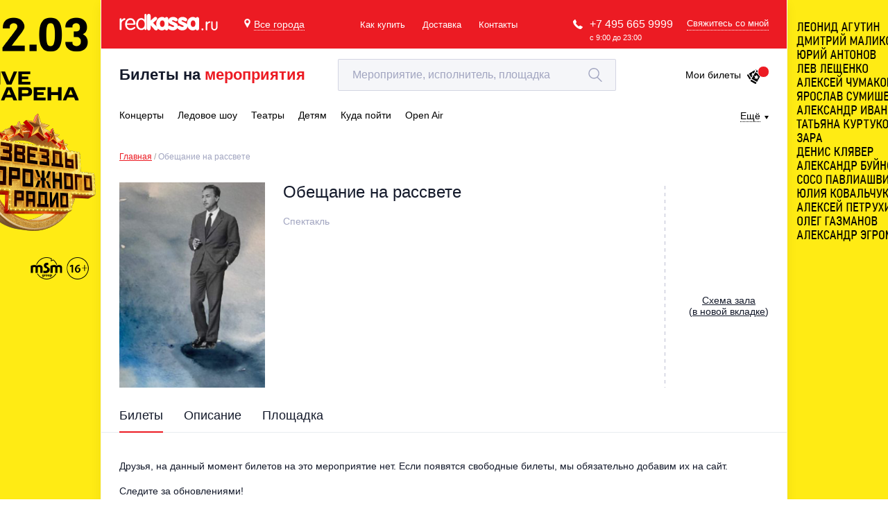

--- FILE ---
content_type: text/html; charset=utf-8
request_url: https://redkassa.ru/events/bilety_na_spektakl_obeschanie_na_rassvete_vahtangov
body_size: 32347
content:
<!DOCTYPE html>
<html lang="ru">
<head>
	<title>Билеты на спектакль &quot;Обещание на рассвете&quot; в Театре имени Евг. Вахтангова.</title>
	<meta http-equiv="X-UA-Compatible" content="IE=edge">
	<meta name="description" content="&quot;Обещание на рассвете&quot; – спектакль в Театре имени Евг. Вахтангова. Билеты на спектакль &quot;Обещание на рассвете&quot; без наценки, по ценам организаторов, можно забронировать и купить с доставкой в РедКасса (RedKassa) и по телефону +7 (495) 665-9999. "/>
	<meta name="keywords" content="Обещание на рассвете билеты, Театр имени Евг. Вахтангова, спектакль, заказ билетов на спектакль, заказ и доставка билетов, доставка билетов, доставка билетов на спектакль, билеты по лучшей цене, театр вахтангова"/>
	<meta charset="utf-8"/>
	<meta name="author" content="RedKassa"/>
	<meta name="apple-itunes-app" content="app-id=899590167"/>
	<meta name="google-play-app" content="app-id=com.RedKassa"/>
	<meta name="viewport" content="width=device-width, initial-scale=1.0"/>
	<meta name="msapplication-config" content="/browserconfig.xml"/>
	<link rel="canonical" href="https://redkassa.ru/events/bilety_na_spektakl_obeschanie_na_rassvete_vahtangov" />
<meta property="og:title" content="Билеты на спектакль &quot;Обещание на рассвете&quot; в Театре имени Евг. Вахтангова." />
<meta property="og:description" content="&quot;Обещание на рассвете&quot; – спектакль в Театре имени Евг. Вахтангова. Билеты на спектакль &quot;Обещание на рассвете&quot; без наценки, по ценам организаторов, можно забронировать и купить с доставкой в РедКасса (RedKassa) и по телефону +7 (495) 665-9999. " />
<meta property="og:image" content="https://cdnlv.redkassa.ru/live/sitenew/picture/3f90d21a-6f9e-41d6-8740-24a61bde57a4" />
<meta property="og:image:width" content="836" />
<meta property="og:image:height" content="492" />
<meta property="og:type" content="website">
<meta property="og:url" content="https://redkassa.ru/events/bilety_na_spektakl_obeschanie_na_rassvete_vahtangov" />
	<link rel="icon" href="/favicon.ico" type="image/x-icon"/>
	<link rel="icon" type="image/png" href="/Icons/favicon-16x16.png" sizes="16x16">
	<link rel="icon" type="image/png" href="/Icons/favicon-32x32.png" sizes="32x32">
	<link rel="icon" type="image/png" href="/Icons/favicon-96x96.png" sizes="96x96">
	<link rel="icon" type="image/png" href="/Icons/favicon-192x192.png" sizes="192x192">
	<link rel="apple-touch-icon" sizes="57x57" href="/Icons/iOS/apple-touch-icon-57x57.png">
	<link rel="apple-touch-icon" sizes="60x60" href="/Icons/iOS/apple-touch-icon-60x60.png">
	<link rel="apple-touch-icon" sizes="72x72" href="/Icons/iOS/apple-touch-icon-72x72.png">
	<link rel="apple-touch-icon" sizes="76x76" href="/Icons/iOS/apple-touch-icon-76x76.png">
	<link rel="apple-touch-icon" sizes="114x114" href="/Icons/iOS/apple-touch-icon-114x114.png">
	<link rel="apple-touch-icon" sizes="120x120" href="/Icons/iOS/apple-touch-icon-120x120.png">
	<link rel="apple-touch-icon" sizes="144x144" href="/Icons/iOS/apple-touch-icon-144x144.png">
	<link rel="apple-touch-icon" sizes="152x152" href="/Icons/iOS/apple-touch-icon-152x152.png">
	<link rel="apple-touch-icon" sizes="180x180" href="/Icons/iOS/apple-touch-icon-180x180.png">
	<link rel="manifest" href="/manifest.json">
	<link rel="shortcut icon" href="/favicon.ico" type="image/x-icon"/>
	<link rel="apple-touch-icon" href="/Themes/Old/Content/themes/base/images/redkassa_logo.svg"/>

	


<script>
	window.rkConfiguration = {"urls":{"cart":{"getCustomerCartItemsCount":"/Order/GetCustomerCartItemsCount"},"contact":{"subscriptionRequest":"/Call/SubscriptionRequest","getEventPageSubscriptionFormOptions":"/Call/GetEventPageSubscriptionFormOptions"},"eula":{"getEula":"/Common/GetEula"},"quota":{"getQuota":"/Quota/GetQuota","getShortQuota":"/Quota/GetShortQuota","getLockedSeats":"/Quota/GetLockedSeats"},"scheme":{"serviceUrl":"https://scheme.redkassa.ru","v2ServiceUrl":"https://scheme-api.redkassa.ru","v2UIServiceUrl":"https://schemewebapp.redkassa.ru","getData":"/scheme.html","getSchemeUrl":"/api/scheme","getSchemePhotos":"/api/scheme/photos","getSchemeV2Urls":"/api/v2/scheme/","v2ScriptSource":"/static/index.js?v=2.0.2","scriptSource":"/static/scheme.js"},"presalePromocode":{"activatePresalePromocode":"/Common/ActivatePresalePromocode"},"listing":{"getListingStateUrl":"/Catalog/GetListingState","getPagination":"/Catalog/GetPagination"},"filter":null,"crossSale":{"getCrossSaleItems":"/CrossSale/GetCrossSaleItems"}},"tracking":{"isFacebookTrackingEnabled":true}};
</script>


	<link href="/Content/pluginStyles?v=e8ISTdkwQHtUoXHGt9FJRsxteTMSVDb01qbnFUKo7gk1" rel="stylesheet"/>

	<link href="/Content/styles?v=MBvwL1dw8001whmepmeBHuTa_az-BPKmcWMW5CRNK5o1" rel="stylesheet"/>

	
	

	<!--[if lt IE 9]>
		<script src="//html5shiv.googlecode.com/svn/trunk/html5.js"></script>
	<![endif]-->

	<script type="text/javascript">
//<![CDATA[
var __jsnlog_configure = function (JL) {
JL.setOptions({"clientIP": "10.71.0.11", "requestId": "504da987-63cc-4ab0-8ce1-224264e195ae", "defaultAjaxUrl": "/jsnlog.logger", "enabled": true});
var a0=JL.createAjaxAppender('JsnlogAppender');
a0.setOptions({"level": 1000, "sendWithBufferLevel": 6000, "storeInBufferLevel": 1000, "bufferSize": 5});
}; try { __jsnlog_configure(JL); } catch(e) {};
//]]>
</script>
<script type="text/javascript" src="/Scripts/jsnlog.min.js"></script>


	<script src="/bundles/allscripts?v=uLWvd5XC_h06xAar8-mYfx3elnhnjCwWJE3VE5SgwVM1"></script>

	<script src="/bundles/rkApi?v=y0glZVOBhjfFe5WRrwNWmWbM6AkpqurwM-Nx7lgcJ5w1"></script>

	<script src="/bundles/vendors?v=Kau7zHWc_lU4Y51EbNbCX_y-9BoEmx0Wbjf4XGQX-QQ1"></script>

	<script src="/bundles/smodule?v=hjXyCt1FQ7s84joSMrTW6lLp5orgkd2XCvbCCWU7JFs1"></script>








<script type="text/javascript">
	window.criteo_q = window.criteo_q || [];
</script>

<script type="text/javascript" src="//static.criteo.net/js/ld/ld.js" async="true"></script>

	
	





<!-- Yandex.Metrika counter -->
<script type="text/javascript" >
   (function(m,e,t,r,i,k,a){m[i]=m[i]||function(){(m[i].a=m[i].a||[]).push(arguments)};
   m[i].l=1*new Date();
   for (var j = 0; j < document.scripts.length; j++) {if (document.scripts[j].src === r) { return; }}
   k=e.createElement(t),a=e.getElementsByTagName(t)[0],k.async=1,k.src=r,a.parentNode.insertBefore(k,a)})
   (window, document, "script", "https://mc.yandex.ru/metrika/tag.js", "ym");

   ym(1129175, "init", {
        clickmap:true,
        trackLinks:true,
        accurateTrackBounce:true,
        webvisor:true,
        trackHash:true,
        ecommerce:"dataLayer",
        childIframe:true
   });
</script>
<noscript><div><img src="https://mc.yandex.ru/watch/1129175" style="position:absolute; left:-9999px;" alt="" /></div></noscript>
<!-- /Yandex.Metrika counter -->


	


	<script src="https://www.google.com/recaptcha/api.js?render=6LepqR8pAAAAAG2eao4xCjX2kvf6r6IUL4MwR3gZ"></script>
</head>

<body>
<script>
	dataLayer = [];
</script>

<!-- Google Tag Manager -->
<noscript>
	<iframe src="//www.googletagmanager.com/ns.html?id=GTM-KNB8FH"
			height="0" width="0" style="display:none;visibility:hidden"></iframe>
</noscript>
<script>
(function (w, d, s, l, i) {
w[l] = w[l] || []; w[l].push({
'gtm.start':
new Date().getTime(), event: 'gtm.js'
}); var f = d.getElementsByTagName(s)[0],
j = d.createElement(s), dl = l != 'dataLayer' ? '&l=' + l : ''; j.async = true; j.src =
'//www.googletagmanager.com/gtm.js?id=' + i + dl; f.parentNode.insertBefore(j, f);
	})(window, document, 'script', 'dataLayer', 'GTM-KNB8FH');
</script>
<!-- End Google Tag Manager -->


<div id="vk_api_transport"></div>
<script type="text/javascript">
	setTimeout(function () {
		var t = document.createElement("script"); t.type = "text/javascript", t.async = !0,
			t.src = "https://vk.com/js/api/openapi.js?159",
			t.onload = function () {
				VK.Retargeting.Init("VK-RTRG-130826-elwnC"), VK.Retargeting.Hit();
				VK.Retargeting.Init("VK-RTRG-299838-4LzHW"), VK.Retargeting.Hit()
			},

			document.getElementById("vk_api_transport").appendChild(t)
	}, 0);
</script>

<noscript>
	<img src="https://vk.com/rtrg?p=VK-RTRG-130826-elwnC" style="position:fixed; left:-999px;" alt="" />
	<img src="https://vk.com/rtrg?p=VK-RTRG-299838-4LzHW" style="position:fixed; left:-999px;" alt="" />
</noscript>






<div class="main-wrap">
	
	
	


<script type="text/javascript">
	window.headerOptions = {
		currentRegion: {"id":null,"slug":"","name":"Все города","isDelivery":true,"phoneLinkHref":"+74956659999","phoneLinkText":"+7 495 665 9999","phoneWorkingTime":null},
		contactFormUrl: "/Call/SubmitShortContactMe",
		searchUrl: "/Catalog/GetSearchResults",
		searchVenuesResultUrl: "/venues",
		regions: [{"id":"386e1b85-6e19-4c0e-86b6-bca7efd52f68","slug":"msk","name":"Москва","isDelivery":true,"phoneLinkHref":"+74956659999","phoneLinkText":"+7 495 665 9999","phoneWorkingTime":"с 9:00 до 23:00"},{"id":"7b41e156-4efd-4346-bf55-640092fb82b3","slug":"nn","name":"Нижний Новгород","isDelivery":true,"phoneLinkHref":"+78312809797","phoneLinkText":"+7 831 280 9797","phoneWorkingTime":"с 9:30 до 19:00"},{"id":"346ada66-bd62-4bb8-97df-0cfc540b1bf2","slug":"spb","name":"Санкт-Петербург","isDelivery":false,"phoneLinkHref":"+78126649999","phoneLinkText":"+7 812 664 9999","phoneWorkingTime":"с 9:00 до 23:00"},{"id":"f7f8b71c-ee5e-4468-8979-15c268fc1b89","slug":"vrn","name":"Воронеж","isDelivery":false,"phoneLinkHref":"+74956659999","phoneLinkText":"+7 495 665 9999","phoneWorkingTime":"с 9:00 до 23:00"},{"id":null,"slug":"","name":"Все города","isDelivery":true,"phoneLinkHref":"+74956659999","phoneLinkText":"+7 495 665 9999","phoneWorkingTime":null}]
	};
</script>



<div id="vue_header">
	



<header class="main-header">
	<a class="logo" href="/">
		<img class="logo__img" src="/Themes/Old/Content/img/main/header/logo.svg" />
	</a>



<button type="button"
		class="choose-region"
		v-bind:class="{ 'active': isRegionalizationChooseModalOpen }"
		v-on:click="toggleRegionalizationChooseModal">
	<svg class="choose-region__ico-pin" viewBox="0 0 512 512">
		<use xlink:href="#icoPin"/>
	</svg>

	<span class="choose-region__text">
		Все города
	</span>
</button>

<regionalization-modal-component
	v-bind:regions="regions"
	v-bind:is-regionalization-guess-modal-open="isRegionalizationGuessModalOpen"
	v-bind:is-regionalization-choose-modal-open="isRegionalizationChooseModalOpen"
	v-on:choose-regionalization-item-event="chooseRegionalizationItem"
	v-on:toggle-regionalization-choose-modal-event="toggleRegionalizationChooseModal"
	v-on:close-regionalization-guess-modal-event="closeRegionalizationGuessModal">
</regionalization-modal-component>

	<ul class="header-nav">
		<li class="header-nav__item">
			<a href="/faq" class="header-nav__link">
				Как купить
			</a>
		</li>

			<li class="header-nav__item">
					<a href="/delivery" class="header-nav__link">Доставка</a>
			</li>

		<li class="header-nav__item">
			<a href="/contacts" class="header-nav__link">Контакты</a>
		</li>
	</ul>

	
	<div class="main-header__connection">
		<div class="main-header__tel-container">
			<svg class="main-header__ico-phone" viewBox="0 0 578 578">
				<use xlink:href="#icoPhone" />
			</svg>

			<a class="main-header__tel" href="tel:+74956659999">+7 495 665 9999</a>

			<span class="main-header__call-time">с 9:00 до 23:00</span>
		</div>

		<span class="main-header__request-call-link" v-on:click="showContactForm">Свяжитесь со мной</span>
	</div>
</header>
<div class="wrap sub-header" v-bind:class="{'on-open-search' : isActiveDesktopSearch}">
	<a href="/" class="sub-header__text">Билеты на <span class="sub-header__easy">мероприятия</span></a>

	<div class="main-search">
		<form>
			<input
				type="text"
				class="input main-search__input"
				placeholder="Мероприятие, исполнитель, площадка "
				id="searchForm"
				name="searchForm"
				autocomplete="off"
				role="textbox"
				ref="desktop-search_input"
				aria-autocomplete="list"
				v-bind:value="searchQuery"
				aria-haspopup="true"
				v-on:focus="onFocusDesktopSearch"
				v-on:blur="onFocusOutDesktopSearch"
				v-on:keydown.down="onKeydownDown"
				v-on:keydown.up="onKeydownUp"
				v-on:keydown.enter="submitSearchSuggestsForm"
				v-on:input="getSearchSuggests($event.target.value)"/>

			<button
				class="main-search__submit"
				type="button"
				v-on:mousedown="onDesktopMagnifierClick">
				<svg class="main-search__ico-search" viewBox="0 0 483 483">
					<use xlink:href="#icoSearch"/>
				</svg>
			</button>

			<button
				type="button"
				class="cross cross--black main-search__clear"
				v-on:mousedown="clearSearchForm">
			</button>
		</form>

		<div class="suggestions main-search__suggestions">
			<p class="suggestions__empty" v-show="showSearchSuggestsIsEmpty">
				Поиск не дал результатов
			</p>

			<search-suggests-component
				v-bind:search-suggests="searchSuggests"
				v-bind:all-founded-events-count="allFoundedEventsCount"
				v-bind:all-founded-venues-count="allFoundedVenuesCount"
				v-bind:all-founded-performers-count="allFoundedPerformersCount"
				v-on:show-all-event-search-results-event="showAllSearchResults"
				v-on:show-all-venues-search-results-event="showAllVenuesSearchResults"
				v-on:choose-search-suggest-event="chooseSearchSuggest">
			</search-suggests-component>
		</div>
	</div>

	<a class="tickets-link" href="/neworder">
		Мои билеты

		<span class="tickets-link__container">
			<span class="tickets-link__count dn" v-if="cartItemsCount != 'undefined'" ref="desktop-cart-items-count">
				{{cartItemsCount}}
			</span>

			<svg class="tickets-link__ico" viewBox="0 0 184 184">
				<use xlink:href="#icoTickets"/>
			</svg>
		</span>
	</a>
</div>



<nav class="wrap main-menu">
			<div class="main-menu__item main-menu__item--container">
				<a
					href="/concerts"
					class="main-menu__item main-menu__item--link"
					v-bind:class='{ active : isCategoryActive("concerts", ["Indie","electronic","hip_hop_rap","punk","pop","alternative","classic","open_air_vdnh","jazz_blues","ethno_folk_country","rock","chanson_romance","metal"])}'>
					
					<span class="main-menu__link-text">
						Концерты
					</span>
				</a>
				<ul class="main-menu__second-level ">

						<li class="main-menu__col">
								<span class="main-menu__secondary-item">
									<a class="main-menu__secondary-link" href="/Indie">
										Инди
									</a>
								</span>
								<span class="main-menu__secondary-item">
									<a class="main-menu__secondary-link" href="/hip_hop_rap">
										Rap, hip-hop, RnB
									</a>
								</span>
								<span class="main-menu__secondary-item">
									<a class="main-menu__secondary-link" href="/pop">
										Поп и эстрада
									</a>
								</span>
								<span class="main-menu__secondary-item">
									<a class="main-menu__secondary-link" href="/classic">
										Классическая музыка
									</a>
								</span>
								<span class="main-menu__secondary-item">
									<a class="main-menu__secondary-link" href="/jazz_blues">
										Джаз и блюз
									</a>
								</span>
								<span class="main-menu__secondary-item">
									<a class="main-menu__secondary-link" href="/rock">
										Рок
									</a>
								</span>
								<span class="main-menu__secondary-item">
									<a class="main-menu__secondary-link" href="/metal">
										Металл
									</a>
								</span>
													</li>
						<li class="main-menu__col">
								<span class="main-menu__secondary-item">
									<a class="main-menu__secondary-link" href="/electronic">
										Электронная музыка
									</a>
								</span>
								<span class="main-menu__secondary-item">
									<a class="main-menu__secondary-link" href="/punk">
										Панк
									</a>
								</span>
								<span class="main-menu__secondary-item">
									<a class="main-menu__secondary-link" href="/alternative">
										Альтернатива
									</a>
								</span>
								<span class="main-menu__secondary-item">
									<a class="main-menu__secondary-link" href="/open_air_vdnh">
										Open-air на ВДНХ
									</a>
								</span>
								<span class="main-menu__secondary-item">
									<a class="main-menu__secondary-link" href="/ethno_folk_country">
										Этно, фолк, кантри
									</a>
								</span>
								<span class="main-menu__secondary-item">
									<a class="main-menu__secondary-link" href="/chanson_romance">
										Шансон, романс, авторская песня
									</a>
								</span>
															<span class="main-menu__secondary-item">
									<a class="main-menu__secondary-link main-menu__secondary-link--all" href="/concerts">
										Все события
									</a>
								</span>
						</li>
					
				</ul>
			</div>
			<a
				href="/ice_show"
				class="main-menu__item main-menu__item--link"
				v-bind:class='{ active : isCategoryActive("ice_show")}'>
				<span class="main-menu__link-text">
					Ледовое шоу
				</span>
			</a>
			<div class="main-menu__item main-menu__item--container">
				<a
					href="/theatre"
					class="main-menu__item main-menu__item--link"
					v-bind:class='{ active : isCategoryActive("theatre", ["opera","famous_actors","comedy","recital","musical","ballet","drama","musical_spectacle","spectacle","immersive_performance"])}'>
					
					<span class="main-menu__link-text">
						Театры
					</span>
				</a>
				<ul class="main-menu__second-level ">

						<li class="main-menu__col">
								<span class="main-menu__secondary-item">
									<a class="main-menu__secondary-link" href="/opera">
										Опера
									</a>
								</span>
								<span class="main-menu__secondary-item">
									<a class="main-menu__secondary-link" href="/comedy">
										Комедия
									</a>
								</span>
								<span class="main-menu__secondary-item">
									<a class="main-menu__secondary-link" href="/musical">
										Мюзикл, оперетта
									</a>
								</span>
								<span class="main-menu__secondary-item">
									<a class="main-menu__secondary-link" href="/drama">
										Драма
									</a>
								</span>
								<span class="main-menu__secondary-item">
									<a class="main-menu__secondary-link" href="/spectacle">
										Спектакль
									</a>
								</span>
													</li>
						<li class="main-menu__col">
								<span class="main-menu__secondary-item">
									<a class="main-menu__secondary-link" href="/famous_actors">
										Известные актёры
									</a>
								</span>
								<span class="main-menu__secondary-item">
									<a class="main-menu__secondary-link" href="/recital">
										Творческий вечер
									</a>
								</span>
								<span class="main-menu__secondary-item">
									<a class="main-menu__secondary-link" href="/ballet">
										Балет
									</a>
								</span>
								<span class="main-menu__secondary-item">
									<a class="main-menu__secondary-link" href="/musical_spectacle">
										Музыкальный спектакль
									</a>
								</span>
								<span class="main-menu__secondary-item">
									<a class="main-menu__secondary-link" href="/immersive_performance">
										Иммерсивный спектакль
									</a>
								</span>
															<span class="main-menu__secondary-item">
									<a class="main-menu__secondary-link main-menu__secondary-link--all" href="/theatre">
										Все события
									</a>
								</span>
						</li>
					
				</ul>
			</div>
			<div class="main-menu__item main-menu__item--container">
				<a
					href="/kids"
					class="main-menu__item main-menu__item--link"
					v-bind:class='{ active : isCategoryActive("kids", ["kids_different","kids_concert","kids_performances","kids_show","kids_musical"])}'>
					
					<span class="main-menu__link-text">
						Детям
					</span>
				</a>
				<ul class="main-menu__second-level ">

						<li class="main-menu__col">
								<span class="main-menu__secondary-item">
									<a class="main-menu__secondary-link" href="/kids_different">
										Другое для детей
									</a>
								</span>
								<span class="main-menu__secondary-item">
									<a class="main-menu__secondary-link" href="/kids_performances">
										Детский спектакль
									</a>
								</span>
								<span class="main-menu__secondary-item">
									<a class="main-menu__secondary-link" href="/kids_musical">
										Детский мюзикл
									</a>
								</span>
													</li>
						<li class="main-menu__col">
								<span class="main-menu__secondary-item">
									<a class="main-menu__secondary-link" href="/kids_concert">
										Детский концерт
									</a>
								</span>
								<span class="main-menu__secondary-item">
									<a class="main-menu__secondary-link" href="/kids_show">
										Детское шоу
									</a>
								</span>
															<span class="main-menu__secondary-item">
									<a class="main-menu__secondary-link main-menu__secondary-link--all" href="/kids">
										Все события
									</a>
								</span>
						</li>
					
				</ul>
			</div>
			<a
				href="/kuda_poiti"
				class="main-menu__item main-menu__item--link"
				v-bind:class='{ active : isCategoryActive("kuda_poiti")}'>
				<span class="main-menu__link-text">
					Куда пойти
				</span>
			</a>
			<a
				href="/open_air"
				class="main-menu__item main-menu__item--link"
				v-bind:class='{ active : isCategoryActive("open_air")}'>
				<span class="main-menu__link-text">
					Open Air
				</span>
			</a>


			<div class="main-menu__more">
			<span class="main-menu__more-text">Ещё</span>

			<ul class="main-menu__second-level main-menu__second-level--right">

					<li class="main-menu__col">
							<span class="main-menu__secondary-item">
								<a href="/show"
									class="main-menu__secondary-link">
									Шоу</a>
							</span>
							<span class="main-menu__secondary-item">
								<a href="/chto_podarit"
									class="main-menu__secondary-link">
									Что подарить</a>
							</span>
							<span class="main-menu__secondary-item">
								<a href="/master_class"
									class="main-menu__secondary-link">
									Мастер-класс</a>
							</span>
							<span class="main-menu__secondary-item">
								<a href="/exhibitions"
									class="main-menu__secondary-link">
									Выставки, экскурсии</a>
							</span>
							<span class="main-menu__secondary-item">
								<a href="/circus"
									class="main-menu__secondary-link">
									Цирк</a>
							</span>
							<span class="main-menu__secondary-item">
								<a href="/thematic_festivals"
									class="main-menu__secondary-link">
									Тематический фестиваль</a>
							</span>
							<span class="main-menu__secondary-item">
								<a href="/tatiyana_navka"
									class="main-menu__secondary-link">
									Ледовые шоу Татьяны Навки</a>
							</span>
							<span class="main-menu__secondary-item">
								<a href="/humour"
									class="main-menu__secondary-link">
									Юмор</a>
							</span>
							<span class="main-menu__secondary-item">
								<a href="/otmena_perenos"
									class="main-menu__secondary-link">
									Отмены/Переносы</a>
							</span>
					</li>
					<li class="main-menu__col">
							<span class="main-menu__secondary-item">
								<a href="/festival"
									class="main-menu__secondary-link">
									Фестивали</a>
							</span>
							<span class="main-menu__secondary-item">
								<a href="/disco_party"
									class="main-menu__secondary-link">
									Вечеринки, дискотеки</a>
							</span>
							<span class="main-menu__secondary-item">
								<a href="/sport"
									class="main-menu__secondary-link">
									Спорт</a>
							</span>
							<span class="main-menu__secondary-item">
								<a href="/lektsiya"
									class="main-menu__secondary-link">
									Лекция</a>
							</span>
							<span class="main-menu__secondary-item">
								<a href="/different"
									class="main-menu__secondary-link">
									Разное</a>
							</span>
							<span class="main-menu__secondary-item">
								<a href="/music_festivals"
									class="main-menu__secondary-link">
									Музыкальный фестиваль</a>
							</span>
							<span class="main-menu__secondary-item">
								<a href="/team_tutberidze"
									class="main-menu__secondary-link">
									Шоу Team Tutberidze</a>
							</span>
							<span class="main-menu__secondary-item">
								<a href="/new_year_performances"
									class="main-menu__secondary-link">
									Новогодние шоу</a>
							</span>
					</li>
			</ul>
		</div>


</nav>

	




<div class="mobile-header" v-bind:class="{'search-open' : isMobileSearchFormOpen, 'menu-open' : isMenuOpened}">
	<span class="mobile-header__hide-menu-btn" v-on:click="closeMobileMenu">
		<span class="mobile-header__cross"></span>
	</span>

	<div class="mobile-header__header">
		<svg class="mobile-header__show-menu-btn" v-on:click="openMobileMenu" viewBox="0 0 20 22">
			<use xlink:href="#icoMobileMenuBtn"/>
		</svg>

		<a class="logo" href="/">
			<img class="logo__img" src="/Themes/Old/Content/img/main/header/logo.svg"/>

			<span class="logo__city">
				
			</span>
		</a>

		<div class="mobile-search">
			<div class="mobile-search__item" v-on:mousedown="openMobileSearchForm">
				<svg class="mobile-search__open-search-btn" viewBox="0 0 483 483">
					<use xlink:href="#icoSearch"/>
				</svg>
			</div>

		<a href="/neworder" class="mobile-search__item">
				<svg class="mobile-search__ico-tickets" viewBox="0 0 184 184">
					<use xlink:href="#icoTickets"/>
				</svg>
				<span class="mobile-search__count dn" v-if="cartItemsCount != 'undefined'" ref="mobile-cart-items-count">{{cartItemsCount}}</span>
			</a>
		</div>

		<div v-bind:class="{'active' : isActiveMobileSearch}">
			<form class="mobile-search__field-container">
				<input
					type="text"
					class="input mobile-search__input"
					placeholder="Поиск по мероприятиям"
					name="searchForm"
					autocomplete="off"
					role="textbox"
					aria-autocomplete="list"
					v-bind:value="searchQuery"
					aria-haspopup="true"
					v-on:focus="onFocusMobileSearch"
					v-on:blur="onFocusOutMobileSearch"
					v-on:keydown.down="onKeydownDown"
					v-on:keydown.up="onKeydownUp"
					v-on:keydown.enter="submitSearchSuggestsForm"
					ref="mobile-search_input"
					v-on:input="getSearchSuggests($event.target.value)"/>

				<button
					class="mobile-search__search-btn"
					type="button"
					v-on:mousedown="showAllSearchResults">
					<svg class="mobile-search__ico-loop" viewBox="0 0 483 483">
						<use xlink:href="#icoSearch"/>
					</svg>
				</button>

				<button
					type="button"
					class="cross cross--red mobile-search__cross"
					v-on:mousedown="clearSearchForm">
				</button>
			</form>

			<div class="suggestions suggestions--mobile" v-if="isActiveMobileSearch">
				<p class="suggestions__empty" v-show="showSearchSuggestsIsEmpty">Поиск не дал результатов</p>

				<search-suggests-component
					v-bind:search-suggests="searchSuggests"
					v-bind:all-founded-events-count="allFoundedEventsCount"
					v-bind:all-founded-venues-count="allFoundedVenuesCount"
					v-bind:all-founded-performers-count="allFoundedPerformersCount"
					v-on:show-all-event-search-results-event="showAllSearchResults"
					v-on:show-all-venues-search-results-event="showAllVenuesSearchResults"
					v-on:choose-search-suggest-event="chooseSearchSuggest">
				</search-suggests-component>
			</div>
		</div>
	</div>

	<div class="mobile-header__menu">
		<div class="mobile-header__content" ref="mobile-menu" v-bind:style="{ transform: mobileMenuTransform }">
			
			<div class="mobile-header__screen" data-mobile-screen-alias="main">
				<nav class="mobile-header__links">
					<a class="mobile-header__link" href="/">
						<span class="mobile-header__link-text">Главная</span>
						<svg class="mobile-header__ico-link-arrow" viewBox="0 0 5 8">
							<use xlink:href="#icoMainMenuArrowRight"/>
						</svg>
					</a>

					<span class="mobile-header__link" v-on:click="moveToScreen('categories', 1)">
						<span class="mobile-header__link-text">Выбрать мероприятие</span>
						<svg class="mobile-header__ico-link-arrow" viewBox="0 0 5 8">
							<use xlink:href="#icoMainMenuArrowRight"/>
						</svg>
					</span>

					<a class="mobile-header__link" href="/faq">
						<span class="mobile-header__link-text">Как купить</span>
						<svg class="mobile-header__ico-link-arrow" viewBox="0 0 5 8">
							<use xlink:href="#icoMainMenuArrowRight"/>
						</svg>
					</a>

						<a class="mobile-header__link" href="/delivery">
							Доставка
							<svg class="mobile-header__ico-link-arrow" viewBox="0 0 5 8">
								<use xlink:href="#icoMainMenuArrowRight"/>
							</svg>
						</a>

					<a class="mobile-header__link" href="/contacts">
						<span class="mobile-header__link-text">Контакты</span>
						<svg class="mobile-header__ico-link-arrow" viewBox="0 0 5 8">
							<use xlink:href="#icoMainMenuArrowRight"/>
						</svg>
					</a>

					<span class="mobile-header__link" v-on:click="moveToScreen('regions', 1)">
						<span class="mobile-header__link-text">Выбрать другой город</span>
						<svg class="mobile-header__ico-link-arrow" viewBox="0 0 5 8">
							<use xlink:href="#icoMainMenuArrowRight"/>
						</svg>
					</span>
				</nav>

				<div class="request-call" v-bind:class="{ 'show-form' : isSmallContactFormOpen }">
					<span class="cross cross--black request-call__cross" v-on:click="closeSmallContactForm">
					</span>

					<div class="request-call__tel">
						<svg class="request-call__phone-ico" viewBox="0 0 578 578">
							<use xlink:href="#icoPhone"/>
						</svg>
						<a class="request-call__number" href="tel:+74956659999">
							+7 495 665 9999
							<span class="request-call__time">с 9:00 до 23:00</span>
						</a>
					</div>

					<small-contact-form-component
						v-bind:small-contact-form="smallContactForm"
						v-on:open-small-contact-form="openSmallContactForm"
						v-on:small-contact-form-submit-event="smallContactFormSubmit"
						v-on:input-field-input-event="smallContactFormPhoneInputFieldInput">
					</small-contact-form-component>
				</div>
			</div>

			
			
			<div class="mobile-header__screen">
				<span v-if="screenLevel !== 1 || screenAlias === 'regions'" class="mobile-header__back-link" v-on:click="moveToScreen('main', 0)">
					Регионы
					<svg class="mobile-header__ico-back-link" viewBox="0 0 11 6">
						<use xlink:href="#icoArrowDown"/>
					</svg>
				</span>

				<nav v-if="screenLevel !== 1 || screenAlias === 'regions'" class="mobile-header__links">
						<span class="mobile-header__link"
							v-on:click="chooseRegionalizationItem('386e1b85-6e19-4c0e-86b6-bca7efd52f68')">
							Москва
						</span>
						<span class="mobile-header__link"
							v-on:click="chooseRegionalizationItem('7b41e156-4efd-4346-bf55-640092fb82b3')">
							Нижний Новгород
						</span>
						<span class="mobile-header__link"
							v-on:click="chooseRegionalizationItem('346ada66-bd62-4bb8-97df-0cfc540b1bf2')">
							Санкт-Петербург
						</span>
						<span class="mobile-header__link"
							v-on:click="chooseRegionalizationItem('f7f8b71c-ee5e-4468-8979-15c268fc1b89')">
							Воронеж
						</span>
						<span class="mobile-header__link"
							v-on:click="chooseRegionalizationItem('')">
							Все города
						</span>
				</nav>

				<span v-if="screenLevel !== 1 || screenAlias === 'categories'" class="mobile-header__back-link" v-on:click="moveToScreen('main', 0)">
					Категории
					<svg class="mobile-header__ico-back-link" viewBox="0 0 11 6">
						<use xlink:href="#icoArrowDown"/>
					</svg>
				</span>

				<nav v-if="screenLevel !== 1 || screenAlias === 'categories'" class="mobile-header__links">

							<span class="mobile-header__link" v-on:click="moveToScreen('category_concerts', 2)">
								Концерты
								<svg class="mobile-header__ico-link-arrow" viewBox="0 0 5 8">
									<use xlink:href="#icoMainMenuArrowRight"/>
								</svg>
							</span>
								<a class="mobile-header__link" href="/ice_show">
									Ледовое шоу
								</a>
							<span class="mobile-header__link" v-on:click="moveToScreen('category_theatre', 2)">
								Театры
								<svg class="mobile-header__ico-link-arrow" viewBox="0 0 5 8">
									<use xlink:href="#icoMainMenuArrowRight"/>
								</svg>
							</span>
							<span class="mobile-header__link" v-on:click="moveToScreen('category_kids', 2)">
								Детям
								<svg class="mobile-header__ico-link-arrow" viewBox="0 0 5 8">
									<use xlink:href="#icoMainMenuArrowRight"/>
								</svg>
							</span>
								<a class="mobile-header__link" href="/kuda_poiti">
									Куда пойти
								</a>
								<a class="mobile-header__link" href="/open_air">
									Open Air
								</a>
											<a class="mobile-header__link" href="/show">
							Шоу
						</a>
						<a class="mobile-header__link" href="/festival">
							Фестивали
						</a>
						<a class="mobile-header__link" href="/chto_podarit">
							Что подарить
						</a>
						<a class="mobile-header__link" href="/disco_party">
							Вечеринки, дискотеки
						</a>
						<a class="mobile-header__link" href="/master_class">
							Мастер-класс
						</a>
						<a class="mobile-header__link" href="/sport">
							Спорт
						</a>
						<a class="mobile-header__link" href="/exhibitions">
							Выставки, экскурсии
						</a>
						<a class="mobile-header__link" href="/lektsiya">
							Лекция
						</a>
						<a class="mobile-header__link" href="/circus">
							Цирк
						</a>
						<a class="mobile-header__link" href="/different">
							Разное
						</a>
						<a class="mobile-header__link" href="/thematic_festivals">
							Тематический фестиваль
						</a>
						<a class="mobile-header__link" href="/music_festivals">
							Музыкальный фестиваль
						</a>
						<a class="mobile-header__link" href="/tatiyana_navka">
							Ледовые шоу Татьяны Навки
						</a>
						<a class="mobile-header__link" href="/team_tutberidze">
							Шоу Team Tutberidze
						</a>
						<a class="mobile-header__link" href="/humour">
							Юмор
						</a>
						<a class="mobile-header__link" href="/new_year_performances">
							Новогодние шоу
						</a>
						<a class="mobile-header__link" href="/otmena_perenos">
							Отмены/Переносы
						</a>
				</nav>
			</div>

			
			
			<div class="mobile-header__screen">
					<span v-if="screenLevel !== 2 || screenAlias === 'category_concerts'" class="mobile-header__back-link" v-on:click="moveToScreen('categories', 1)">
						Концерты
						<svg class="mobile-header__ico-back-link" viewBox="0 0 11 6">
							<use xlink:href="#icoArrowDown"/>
						</svg>
					</span>
					<nav v-if="screenLevel !== 2 || screenAlias === 'category_concerts'" class="mobile-header__links">
						<a class="mobile-header__link mobile-header__link--all" href="/concerts">
							<span class="mobile-header__link-text">Все события</span>
						</a>
							<a class="mobile-header__link" href="/Indie">
								<span class="mobile-header__link-text">Инди</span>
							</a>
							<a class="mobile-header__link" href="/electronic">
								<span class="mobile-header__link-text">Электронная музыка</span>
							</a>
							<a class="mobile-header__link" href="/hip_hop_rap">
								<span class="mobile-header__link-text">Rap, hip-hop, RnB</span>
							</a>
							<a class="mobile-header__link" href="/punk">
								<span class="mobile-header__link-text">Панк</span>
							</a>
							<a class="mobile-header__link" href="/pop">
								<span class="mobile-header__link-text">Поп и эстрада</span>
							</a>
							<a class="mobile-header__link" href="/alternative">
								<span class="mobile-header__link-text">Альтернатива</span>
							</a>
							<a class="mobile-header__link" href="/classic">
								<span class="mobile-header__link-text">Классическая музыка</span>
							</a>
							<a class="mobile-header__link" href="/open_air_vdnh">
								<span class="mobile-header__link-text">Open-air на ВДНХ</span>
							</a>
							<a class="mobile-header__link" href="/jazz_blues">
								<span class="mobile-header__link-text">Джаз и блюз</span>
							</a>
							<a class="mobile-header__link" href="/ethno_folk_country">
								<span class="mobile-header__link-text">Этно, фолк, кантри</span>
							</a>
							<a class="mobile-header__link" href="/rock">
								<span class="mobile-header__link-text">Рок</span>
							</a>
							<a class="mobile-header__link" href="/chanson_romance">
								<span class="mobile-header__link-text">Шансон, романс, авторская песня</span>
							</a>
							<a class="mobile-header__link" href="/metal">
								<span class="mobile-header__link-text">Металл</span>
							</a>
					</nav>
					<span v-if="screenLevel !== 2 || screenAlias === 'category_ice_show'" class="mobile-header__back-link" v-on:click="moveToScreen('categories', 1)">
						Ледовое шоу
						<svg class="mobile-header__ico-back-link" viewBox="0 0 11 6">
							<use xlink:href="#icoArrowDown"/>
						</svg>
					</span>
					<nav v-if="screenLevel !== 2 || screenAlias === 'category_ice_show'" class="mobile-header__links">
						<a class="mobile-header__link mobile-header__link--all" href="/ice_show">
							<span class="mobile-header__link-text">Все события</span>
						</a>
					</nav>
					<span v-if="screenLevel !== 2 || screenAlias === 'category_theatre'" class="mobile-header__back-link" v-on:click="moveToScreen('categories', 1)">
						Театры
						<svg class="mobile-header__ico-back-link" viewBox="0 0 11 6">
							<use xlink:href="#icoArrowDown"/>
						</svg>
					</span>
					<nav v-if="screenLevel !== 2 || screenAlias === 'category_theatre'" class="mobile-header__links">
						<a class="mobile-header__link mobile-header__link--all" href="/theatre">
							<span class="mobile-header__link-text">Все события</span>
						</a>
							<a class="mobile-header__link" href="/opera">
								<span class="mobile-header__link-text">Опера</span>
							</a>
							<a class="mobile-header__link" href="/famous_actors">
								<span class="mobile-header__link-text">Известные актёры</span>
							</a>
							<a class="mobile-header__link" href="/comedy">
								<span class="mobile-header__link-text">Комедия</span>
							</a>
							<a class="mobile-header__link" href="/recital">
								<span class="mobile-header__link-text">Творческий вечер</span>
							</a>
							<a class="mobile-header__link" href="/musical">
								<span class="mobile-header__link-text">Мюзикл, оперетта</span>
							</a>
							<a class="mobile-header__link" href="/ballet">
								<span class="mobile-header__link-text">Балет</span>
							</a>
							<a class="mobile-header__link" href="/drama">
								<span class="mobile-header__link-text">Драма</span>
							</a>
							<a class="mobile-header__link" href="/musical_spectacle">
								<span class="mobile-header__link-text">Музыкальный спектакль</span>
							</a>
							<a class="mobile-header__link" href="/spectacle">
								<span class="mobile-header__link-text">Спектакль</span>
							</a>
							<a class="mobile-header__link" href="/immersive_performance">
								<span class="mobile-header__link-text">Иммерсивный спектакль</span>
							</a>
					</nav>
					<span v-if="screenLevel !== 2 || screenAlias === 'category_kids'" class="mobile-header__back-link" v-on:click="moveToScreen('categories', 1)">
						Детям
						<svg class="mobile-header__ico-back-link" viewBox="0 0 11 6">
							<use xlink:href="#icoArrowDown"/>
						</svg>
					</span>
					<nav v-if="screenLevel !== 2 || screenAlias === 'category_kids'" class="mobile-header__links">
						<a class="mobile-header__link mobile-header__link--all" href="/kids">
							<span class="mobile-header__link-text">Все события</span>
						</a>
							<a class="mobile-header__link" href="/kids_different">
								<span class="mobile-header__link-text">Другое для детей</span>
							</a>
							<a class="mobile-header__link" href="/kids_concert">
								<span class="mobile-header__link-text">Детский концерт</span>
							</a>
							<a class="mobile-header__link" href="/kids_performances">
								<span class="mobile-header__link-text">Детский спектакль</span>
							</a>
							<a class="mobile-header__link" href="/kids_show">
								<span class="mobile-header__link-text">Детское шоу</span>
							</a>
							<a class="mobile-header__link" href="/kids_musical">
								<span class="mobile-header__link-text">Детский мюзикл</span>
							</a>
					</nav>
					<span v-if="screenLevel !== 2 || screenAlias === 'category_kuda_poiti'" class="mobile-header__back-link" v-on:click="moveToScreen('categories', 1)">
						Куда пойти
						<svg class="mobile-header__ico-back-link" viewBox="0 0 11 6">
							<use xlink:href="#icoArrowDown"/>
						</svg>
					</span>
					<nav v-if="screenLevel !== 2 || screenAlias === 'category_kuda_poiti'" class="mobile-header__links">
						<a class="mobile-header__link mobile-header__link--all" href="/kuda_poiti">
							<span class="mobile-header__link-text">Все события</span>
						</a>
					</nav>
					<span v-if="screenLevel !== 2 || screenAlias === 'category_open_air'" class="mobile-header__back-link" v-on:click="moveToScreen('categories', 1)">
						Open Air
						<svg class="mobile-header__ico-back-link" viewBox="0 0 11 6">
							<use xlink:href="#icoArrowDown"/>
						</svg>
					</span>
					<nav v-if="screenLevel !== 2 || screenAlias === 'category_open_air'" class="mobile-header__links">
						<a class="mobile-header__link mobile-header__link--all" href="/open_air">
							<span class="mobile-header__link-text">Все события</span>
						</a>
					</nav>
			</div>
		</div>
	</div>
</div>

</div>


<aside id="vue_contact-form"></aside>

		<div class="content-box">
		<main class="layout-content">
			

<div class="wrap">
	<ul class="breadcrumbs ">
			<li class="breadcrumbs__item">
					<a href="https://redkassa.ru" title="Главная" class="breadcrumbs__link">
						Главная
					</a>
			</li>
			<li class="breadcrumbs__item">
					<span class="breadcrumbs__link">
						Обещание на рассвете
					</span>
			</li>
	</ul>
</div>

<script type="application/ld+json">{
  "itemListElement": [
    {
      "item": {
        "@id": "https://redkassa.ru/events/bilety_na_spektakl_obeschanie_na_rassvete_vahtangov",
        "name": "Обещание на рассвете",
        "@context": "http://schema.org",
        "@type": "Thing"
      },
      "position": 2,
      "@context": "http://schema.org",
      "@type": "ListItem"
    },
    {
      "item": {
        "@id": "https://redkassa.ru",
        "name": "Главная",
        "@context": "http://schema.org",
        "@type": "Thing"
      },
      "position": 1,
      "@context": "http://schema.org",
      "@type": "ListItem"
    }
  ],
  "itemListOrder": "ItemListOrderAscending",
  "numberOfItems": 2,
  "@context": "http://schema.org",
  "@type": "BreadcrumbList"
}</script>
			

















	<script>
		window.pageOptions = {"isSeancesSectionEnable":true,"seancesSectionAlias":"seances","isWithoutSeances":true,"isArchiveEvent":true,"defaultSelectedSectionAlias":"seances","sections":[{"isAvailable":true,"alias":"seances"},{"isAvailable":true,"alias":"description"},{"isAvailable":false,"alias":"performers"},{"latitude":55.748850,"longitude":37.592239,"isAvailable":true,"alias":"venue"}],"isDescriptionSectionEnable":true,"descriptionSectionAlias":"description","crossSaleConfiguration":{"isEnabled":false,"originEventId":"00000000-0000-0000-0000-000000000000"},"isPerformersSectionEnable":false,"performersSectionAlias":"performers","promoterInn":null,"isVenueSectionEnable":true,"venueSectionAlias":"venue","pageSettingsId":"c0d9c236-f85f-4c37-b01c-c6a5e4b3cfa8","isSimilarEventsEnabled":true,"externalEventId":"0bc27f10-640e-411f-bc88-6fcfd2a79107","eventId":"e792cd71-07cc-4fb7-a2f3-929a12da646b","page":2,"isGalleryEnabled":false,"isBlackFridayEnabled":false,"isDiscountEnabled":false};
		window.sGroupProductDetail = {"groupProductName":"Обещание на рассвете","groupProductExternalName":null,"groupProductExternalId":"0bc27f10-640e-411f-bc88-6fcfd2a79107","groupProductId":"e792cd71-07cc-4fb7-a2f3-929a12da646b","groupProductCategoryNames":[],"groupProductCategoryExternalNames":[],"groupProductCategoryExternalIds":[]};
	</script>



<div class="event-page">
<div class="wrap">
	<div class="event-header" id="vue-instance__event-page--header">
		<div class="event-header__info-container">
			<div class="event-header__left-col">
				

<picture>
		<source
			media="(max-width: 425px)"
			srcset="https://cdnlv.redkassa.ru/live/sitenew/picture/3f90d21a-6f9e-41d6-8740-24a61bde57a4/418/246/false, https://cdnlv.redkassa.ru/live/sitenew/picture/3f90d21a-6f9e-41d6-8740-24a61bde57a4 2x">
		<source
			media="(min-width: 425px) and (max-width: 768px)"
			srcset="https://cdnlv.redkassa.ru/live/sitenew/picture/3f90d21a-6f9e-41d6-8740-24a61bde57a4">
	<img 
		src="https://cdnlv.redkassa.ru/live/sitenew/picture/01559c08-2d4a-4f0f-9402-1cd89228d7fb"
		title="Обещание на рассвете"
		alt="Обещание на рассвете">
</picture>


				
			</div>

			<div>
				<h1 class="event-header__title">Обещание на рассвете</h1>

				<p class="event-header__type">Спектакль</p>


				<div class="event-header__info">

					

				</div>

			</div>
		</div>

		<div class="event-header__purchase" ref="event-header-purchase-ref">
			<div class="mobile">
			</div>
			<div class="event-header__age-container">
				<div class="event-header__price-info">

				</div>


			</div>


			



				<p class="event-header__scheme-link-container">
					<a class="event-header__scheme-link" href="https://cdnlv.redkassa.ru/live/sitenew/picture/774c1b21-db8a-4621-a3f8-5035664ccf42" target="_blank" title="Схема зала">
						<span class="event-header__scheme-underline">Cхема зала</span>
						(<span class="event-header__scheme-underline">в новой вкладке</span>)
					</a>
				</p>
		</div>
	</div>

</div>

<div class="event-page__tabs">
	<div class="tabs tabs--bordered" id="vue-instance__desktop-tabs" ref="top">
		
		


<button class="tabs__btn"
        id="tickets"
        v-on:click="selectSection('seances')"
        ref="section-top"
        v-bind:class="[{'active': selectedSectionAlias === 'seances'}]">
    Билеты
</button>





<button class="tabs__btn"
        id="tickets"
        v-on:click="selectSection('description')"
        ref="section-top"
        v-bind:class="[{'active': selectedSectionAlias === 'description'}]">
    Описание
</button>





<button class="tabs__btn"
        id="tickets"
        v-on:click="selectSection('venue')"
        ref="section-top"
        v-bind:class="[{'active': selectedSectionAlias === 'venue'}]">
    Площадка
</button>

	</div>
</div>

<div class="event-page__sections">
	<div class="wrap">
		
		

		
		

<div id="vue-instance__seances" v-cloak class="event-page__section" v-bind:class="{'active': isSectionActive('seances')}">
	

<button class="tabs__btn tabs__btn--mobile" v-on:click="selectSection('seances')" ref="section-top">
	Билеты
</button>


	<div v-cloak class="event-page__section-content">
		

<div class="event-tickets">
	<table v-if="!isWithoutSeances">
	</table>

	<div class="subscription-form" v-else-if="isArchiveEvent">
		<p class="subscription-form__info">Друзья, на данный момент билетов на это мероприятие нет. Если появятся свободные билеты, мы обязательно добавим их на сайт.</p>
		<p class="subscription-form__info">Следите за обновлениями!</p>
	</div>

	<div class="subscription-form" v-else>
		<p class="subscription-form__info">Друзья, на данный момент билеты на это мероприятие проданы. Если появятся свободные билеты, мы обязательно добавим их на сайт.</p>
		<p class="subscription-form__info">Следите за обновлениями!</p>
	</div>


	
	<div class="event-pay" :ref="buyTicketsElementAlias">
		<div class="event-pay__gift-container">
			<cross-sale-item-vue-component
				v-if="isCrossSaleEnabled"
				v-bind:parent-namespace="namespace"
				v-on:lock-cross-sale-item-event="lockCrossSaleItem"
				v-on:unlock-cross-sale-item-event="unlockCrossSaleItem">
			</cross-sale-item-vue-component>
		</div>
	</div>
</div>

	</div>
</div>


		

<div id="vue-instance__description" v-cloak class="event-page__section" v-bind:class="{'active': isSectionActive('description')}">
	

<button class="tabs__btn tabs__btn--mobile" v-on:click="selectSection('description')" ref="section-top">
	Описание
</button>


	<div v-cloak class="event-page__section-content">
		

<div class="event-content">
	
	<div v-pre><span style="font-weight: bold;">Премьера!<br><br>Обещание на рассвете</span><br><br>Автор - Ромен Гари<br>Режиссёр-постановщик - Лейла Абу-аль-Кишек<br>Художник-постановщик - Дина Боровик<br>Композитор - Николай Шипулин<br>Хореограф - Евгения Любашина<br>Художник-гример - Ольга Калявина<br>Художник по свету - Сергей Мясников<br>Звукорежиссер - Екатерина Волкова<br>Перевод - Елена Погожева<br>Сценическая версия - Станислав Барышников<br>Помощник режиссера - Ирина Горошкова<br><br><span style="font-weight: bold;">Действующие лица и исполнители:</span><br>Гари - <a href="https://redkassa.ru/performer/grigoriy_antipenko" target="_blank">Григорий Антипенко</a><br>Мать - <a href="https://redkassa.ru/performer/anna_dubrovskaya" target="_blank">Анна Дубровская</a><br><br>Жизнь писателя Ромена Гари подобна захватывающему приключенческому роману. Родился в Вильно (Вильнюсе), в Российской империи, накануне Первой мировой войны. Вместе с матерью перебрался в Ниццу, служил в авиации, стал генеральным консулом Франции, кавалером ордена Почетного Легиона. Гари - единственный писатель, дважды удостоенный престижной Гонкуровской премии: за роман «Корни неба» и роман «Вся жизнь впереди», написанный под псевдонимом Эмиль Ажар.<br><br>Лейла Абу-аль-Кишек, режиссер: «"Обещание на рассвете" - пронзительная история любви сына и матери. Художественная автобиография Ромена Гари написана легко, изящно, иронично. Но под этой легкостью скрывается большая боль. Любовь матери не раз спасала жизнь сыну, ее вера помогла стать ему известным писателем, достойным человеком, но принесла и немало страданий. Возможно, именно эта история оказала самое сильное влияние на жизнь Ромена Гари, которая впоследствии привела его к трагической гибели».<br><br>Премьера спектакля состоялась 24 марта 2021 года.<br><span style="font-weight: bold;">Продолжительность спектакля - два часа 30 минут c одним антрактом.</span></div>


<font size="1"><strong>Купить билеты на спектакль "Обещание на рассвете"</strong> можно на сайте redkassa.ru. <strong>"Обещание на рассвете" - спектакль в Москве, в Театре имени Евг. Вахтангова</strong>. Забронировать и <strong>купить билеты на спектакль "Обещание на рассвете" без наценки, по ценам организаторов</strong>, можно в РедКасса (RedKassa) и по телефону +7 (495) 665-9999. Доставка по <strong>Москве</strong> и ближнему Подмосковью.</font></div>

	</div>
</div>
				
<div id="vue-instance__venue" v-cloak class="event-page__section" v-bind:class="{'active': isSectionActive('venue')}">
	

<button class="tabs__btn tabs__btn--mobile" v-on:click="selectSection('venue')" ref="section-top">
	Площадка
</button>


	<div v-cloak class="event-page__section-content">
		


<div class="event-page__place">
	<div class="event-content">
		
	</div>

	<div class="theatre-address__map">
		<div class="theatre-address__map-container" id="venue_address__map" v-show="!isMapLoadingState"></div>
		<div v-if="isMapLoadingState" class="theatre-address__loader">
			<spinner-vue-component v-bind:style="spinner.style" v-bind:size="spinner.size"/>
		</div>
	</div>

	<div class="theatre-address__mobile-balloon" ref="balloon-content" v-show="showMobileBalloon">
		

<div class="balloon-content balloon__item">
		<p class="balloon-content__title">
			<img class="balloon-content__pin" src="/Themes/Old/Content/img/contacts/ico-red_pin.svg" />
			Театр им. Евг. Вахтангова (Симоновская сцена)
		</p>

	<div class="balloon-content__text">
			<p>г. Москва, Калошин пер., д. 10, стр. 2.</p>
			</div>

	<div class="balloon-content__info">
	</div>

</div>
	</div>
</div>

<div class="dn" ref="balloon-layout">
	

<div class="balloon-layout" data-balloon-layout>
	<div class="balloon-layout__close" data-balloon-layout-close>&times;</div>
	<div data-balloon-layout-arrow></div>
	<div>
		$[[options.contentLayout]]
	</div>
</div>
</div>
	</div>
</div>
	</div>
</div>

<div class="wrap event-page__additional">
		<div id="vue-instance__similar-events" class="slider-block">


	<section class="main-page__section horizontal-listing-js">
		<div class="main-page__title-container">
			<h2 class="h1 main-page__title">
				Похожие мероприятия в категории &quot;Куда пойти&quot;
			</h2>

				<a href="https://redkassa.ru/msk/kuda_poiti" class="main-page__see-all-link">
					Смотреть все (104)
				</a>
		</div>
		

<div class="slider-container">
	<button class="slider-btn slider-btn--prev js-carousel-prev" type="button">
		<svg class="slider-btn__arrow" viewBox="0 0 11 18">
			<use xlink:href="#icoArrowLeft"/>
		</svg>
	</button>

	<button class="slider-btn slider-btn--next js-carousel-next" type="button">
		<svg class="slider-btn__arrow" viewBox="0 0 11 18">
			<use xlink:href="#icoArrowRight"/>
		</svg>
	</button>

	<div class="slider-container__content">
		<div class="slider-container__scroller">
			<div class="owl-carousel js-carousel" data-statistics="list" data-statistics-list="Слайдер">


<div class="event-snippet js-listing-item"
	data-statistics="product"
	data-statistics-on-click="false"
	data-statistics-event-group-id="bb382da9-79c3-43f1-accf-87602add8e86"
	data-statistics-product-venue="Театр Эстрады"
	data-statistics-product-name="&#171;Пролетая над гнездом кукушки (Затмение)&#187;"
	data-statistics-product-category="Известные актёры|Что подарить|Драма|Театры|Спектакль|Куда пойти">


<a href="/events/bilety_na_spektakl_proletaya_nad_gnezdom_kukushki_zatmenie#tickets" class="event-snippet__img-container">
	<img
		class="event-snippet__img lazy"
		src="/Themes/Old/Content/img/empty/836x492.svg"
		data-src="https://cdnlv.redkassa.ru/live/sitenew/picture/51ea217e-ccd3-461d-8bca-175ea69bfea1/418/246/false"
		alt="Пролетая над гнездом кукушки (Затмение)"/>

		</a>

<div class="event-snippet__content">
	<a href="/events/bilety_na_spektakl_proletaya_nad_gnezdom_kukushki_zatmenie#tickets" class="event-snippet__title">
		Пролетая над гнездом кукушки (Затмение)
	</a>

	<div class="event-snippet__info">
		<span class="event-snippet__info-item">
			<svg class="event-snippet__ico event-snippet__ico--calendar" viewBox="0 0 10 11">
				<use xlink:href="#icoCalendar"/>
			</svg>
			16.02.2026 19:00
		</span>
				<a href="/venue/teatr_estrady" class="event-snippet__info-item event-snippet__info-item--place">
					<svg class="event-snippet__ico event-snippet__ico--pin" viewBox="0 0 11 13">
						<use xlink:href="#icoEmptyPin"/>
					</svg>
					Театр Эстрады
				</a>
	</div>

	<div class="event-snippet__footer">
				<p class="event-snippet__price">
					от  2 500 ₽
				</p>
			<a href="/events/bilety_na_spektakl_proletaya_nad_gnezdom_kukushki_zatmenie#tickets" class="btn btn--red event-snippet__pseudo-button">
				Купить
			</a>
	</div>
</div>




<script type="application/ld+json">{"offers":[{"highPrice":"15000","lowPrice":"2500","offerCount":373,"price":"2500","priceCurrency":"RUB","availability":"http://schema.org/InStock","url":"https://redkassa.ru/events/bilety_na_spektakl_proletaya_nad_gnezdom_kukushki_zatmenie","@context":"http://schema.org","@type":"AggregateOffer"}],"endDate":"2026-02-16T21:00:00","eventStatus":8,"location":{"address":[{"name":"г. Москва, Берсеневская набережная, д. 20/2.","@context":"http://schema.org","@type":"PostalAddress"}],"name":"Театр эстрады","url":"https://redkassa.ru/venue/teatr_estrady","@context":"http://schema.org","@type":"Place"},"organizer":{"name":"ООО \"МОСКОУ ШОУ\"","@context":"http://schema.org","@type":"Organization"},"startDate":"2026-02-16T19:00:00","name":"Пролетая над гнездом кукушки (Затмение)","url":"https://redkassa.ru/events/bilety_na_spektakl_proletaya_nad_gnezdom_kukushki_zatmenie","@context":"http://schema.org","@type":"Event"}</script>

</div>

<div class="event-snippet js-listing-item"
	data-statistics="product"
	data-statistics-on-click="false"
	data-statistics-event-group-id="a1cc98dc-2d9f-4823-b8c6-5a4c32ca1fa1"
	data-statistics-product-venue="Театр Надежды Бабкиной &#171;Русская песня&#187;"
	data-statistics-product-name="&#171;Старший сын&#187;"
	data-statistics-product-category="Известные актёры|Что подарить|Комедия|Театры|Спектакль|Куда пойти">


<a href="/events/bilety_na_spektakl_starshiy_sin_msk#tickets" class="event-snippet__img-container">
	<img
		class="event-snippet__img lazy"
		src="/Themes/Old/Content/img/empty/836x492.svg"
		data-src="https://cdnlv.redkassa.ru/live/sitenew/picture/e6a8ae25-db0f-4af4-a826-87e601b5b3ea/418/246/false"
		alt="Старший сын"/>

		</a>

<div class="event-snippet__content">
	<a href="/events/bilety_na_spektakl_starshiy_sin_msk#tickets" class="event-snippet__title">
		Старший сын
	</a>

	<div class="event-snippet__info">
		<span class="event-snippet__info-item">
			<svg class="event-snippet__ico event-snippet__ico--calendar" viewBox="0 0 10 11">
				<use xlink:href="#icoCalendar"/>
			</svg>
			12.02.2026 19:00
		</span>
				<a href="/venue/teatr_rysskaya_pesnya" class="event-snippet__info-item event-snippet__info-item--place">
					<svg class="event-snippet__ico event-snippet__ico--pin" viewBox="0 0 11 13">
						<use xlink:href="#icoEmptyPin"/>
					</svg>
					Театр Надежды Бабкиной &#171;Русская песня&#187;
				</a>
	</div>

	<div class="event-snippet__footer">
				<p class="event-snippet__price">
					от  3 000 ₽
				</p>
			<a href="/events/bilety_na_spektakl_starshiy_sin_msk#tickets" class="btn btn--red event-snippet__pseudo-button">
				Купить
			</a>
	</div>
</div>




<script type="application/ld+json">{"offers":[{"highPrice":"15000","lowPrice":"3000","offerCount":183,"price":"3000","priceCurrency":"RUB","availability":"http://schema.org/InStock","url":"https://redkassa.ru/events/bilety_na_spektakl_starshiy_sin_msk","@context":"http://schema.org","@type":"AggregateOffer"}],"endDate":"2026-02-12T21:00:00","eventStatus":8,"location":{"address":[{"name":"г. Москва, Олимпийский проспект, д. 14.","@context":"http://schema.org","@type":"PostalAddress"}],"name":"Театр \"Русская песня\" (основная сцена)","url":"https://redkassa.ru/venue/teatr_rysskaya_pesnya","@context":"http://schema.org","@type":"Place"},"organizer":{"name":"ООО \"МОСКОУ ШОУ\"","@context":"http://schema.org","@type":"Organization"},"startDate":"2026-02-12T19:00:00","name":"Старший сын","url":"https://redkassa.ru/events/bilety_na_spektakl_starshiy_sin_msk","@context":"http://schema.org","@type":"Event"}</script>

</div>

<div class="event-snippet js-listing-item"
	data-statistics="product"
	data-statistics-on-click="false"
	data-statistics-event-group-id="87fc69b2-5bf5-42df-b98e-17e9e85c22b0"
	data-statistics-product-venue="Московский дворец молодёжи"
	data-statistics-product-name="&#171;Кыся&#187;"
	data-statistics-product-category="Известные актёры|Что подарить|Комедия|Театры|Спектакль|Куда пойти">


<a href="/events/bilety_na_spektakl_kisya_teatr_musikla#tickets" class="event-snippet__img-container">
	<img
		class="event-snippet__img lazy"
		src="/Themes/Old/Content/img/empty/836x492.svg"
		data-src="https://cdnlv.redkassa.ru/live/sitenew/picture/5be46007-15b5-45bd-a48c-46d3180cce3a/418/246/false"
		alt="Кыся"/>

		</a>

<div class="event-snippet__content">
	<a href="/events/bilety_na_spektakl_kisya_teatr_musikla#tickets" class="event-snippet__title">
		Кыся
	</a>

	<div class="event-snippet__info">
		<span class="event-snippet__info-item">
			<svg class="event-snippet__ico event-snippet__ico--calendar" viewBox="0 0 10 11">
				<use xlink:href="#icoCalendar"/>
			</svg>
			24.02.2026 19:00
		</span>
				<a href="/venue/moskovskiy_dvorets_molodegi" class="event-snippet__info-item event-snippet__info-item--place">
					<svg class="event-snippet__ico event-snippet__ico--pin" viewBox="0 0 11 13">
						<use xlink:href="#icoEmptyPin"/>
					</svg>
					Московский дворец молодёжи
				</a>
	</div>

	<div class="event-snippet__footer">
				<p class="event-snippet__price">
					от  6 000 ₽
				</p>
			<a href="/events/bilety_na_spektakl_kisya_teatr_musikla#tickets" class="btn btn--red event-snippet__pseudo-button">
				Купить
			</a>
	</div>
</div>




<script type="application/ld+json">{"offers":[{"highPrice":"40000","lowPrice":"6000","offerCount":795,"price":"6000","priceCurrency":"RUB","availability":"http://schema.org/InStock","url":"https://redkassa.ru/events/bilety_na_spektakl_kisya_teatr_musikla","@context":"http://schema.org","@type":"AggregateOffer"}],"endDate":"2026-02-24T21:00:00","eventStatus":8,"location":{"address":[{"name":"г. Москва, Комсомольский проспект, д. 28.","@context":"http://schema.org","@type":"PostalAddress"}],"name":"Московский Дворец молодежи (МДМ)","url":"https://redkassa.ru/venue/moskovskiy_dvorets_molodegi","@context":"http://schema.org","@type":"Place"},"organizer":{"name":"ООО \"МОСКОУ ШОУ\"","@context":"http://schema.org","@type":"Organization"},"startDate":"2026-02-24T19:00:00","name":"Кыся","url":"https://redkassa.ru/events/bilety_na_spektakl_kisya_teatr_musikla","@context":"http://schema.org","@type":"Event"}</script>

</div>

<div class="event-snippet js-listing-item"
	data-statistics="product"
	data-statistics-on-click="false"
	data-statistics-event-group-id="9e9e166d-9f8e-45d6-b529-3592fb69aa40"
	data-statistics-product-venue="Дом музыки"
	data-statistics-product-name="Ричард Клайдерман"
	data-statistics-product-category="Классическая музыка|Что подарить|Концерты|Куда пойти">


<a href="/events/bilety_na_concert_richard_klaiderman#tickets" class="event-snippet__img-container">
	<img
		class="event-snippet__img lazy"
		src="/Themes/Old/Content/img/empty/836x492.svg"
		data-src="https://cdnlv.redkassa.ru/live/sitenew/picture/734d7164-8a04-4697-a71e-fd80e66e424f/418/246/false"
		alt="Ричард Клайдерман"/>

		</a>

<div class="event-snippet__content">
	<a href="/events/bilety_na_concert_richard_klaiderman#tickets" class="event-snippet__title">
		Ричард Клайдерман
	</a>

	<div class="event-snippet__info">
		<span class="event-snippet__info-item">
			<svg class="event-snippet__ico event-snippet__ico--calendar" viewBox="0 0 10 11">
				<use xlink:href="#icoCalendar"/>
			</svg>
			19.09.2026 14:00
		</span>
				<a href="/venue/mmdm_svetlanovskiy_zal" class="event-snippet__info-item event-snippet__info-item--place">
					<svg class="event-snippet__ico event-snippet__ico--pin" viewBox="0 0 11 13">
						<use xlink:href="#icoEmptyPin"/>
					</svg>
					Дом музыки
				</a>
	</div>

	<div class="event-snippet__footer">
				<p class="event-snippet__price">
					от  3 500 ₽
				</p>
			<a href="/events/bilety_na_concert_richard_klaiderman#tickets" class="btn btn--red event-snippet__pseudo-button">
				Купить
			</a>
	</div>
</div>




<script type="application/ld+json">{"offers":[{"highPrice":"35000","lowPrice":"3500","offerCount":2477,"price":"3500","priceCurrency":"RUB","availability":"http://schema.org/InStock","url":"https://redkassa.ru/events/bilety_na_concert_richard_klaiderman","@context":"http://schema.org","@type":"AggregateOffer"}],"endDate":"2026-09-19T21:00:00","eventStatus":8,"location":{"address":[{"name":"г. Москва, Космодамианская наб., д. 52, стр. 8.","@context":"http://schema.org","@type":"PostalAddress"}],"name":"Московский международный Дом музыки (Светлановский зал)","url":"https://redkassa.ru/venue/mmdm_svetlanovskiy_zal","@context":"http://schema.org","@type":"Place"},"organizer":{"name":"ООО \"МОСКОУ ШОУ\"","@context":"http://schema.org","@type":"Organization"},"startDate":"2026-09-19T14:00:00","name":"Ричард Клайдерман","url":"https://redkassa.ru/events/bilety_na_concert_richard_klaiderman","@context":"http://schema.org","@type":"Event"}</script>

</div>

<div class="event-snippet js-listing-item"
	data-statistics="product"
	data-statistics-on-click="false"
	data-statistics-event-group-id="b6ffa1e2-0ca9-4064-b5c0-1faff1c4c7ce"
	data-statistics-product-venue="Театр на Таганке. Новая сцена"
	data-statistics-product-name="&#171;Папа&#187;"
	data-statistics-product-category="Известные актёры|Что подарить|Драма|Театры|Спектакль|Куда пойти">


<a href="/events/bilety_na_spektakl_papa#tickets" class="event-snippet__img-container">
	<img
		class="event-snippet__img lazy"
		src="/Themes/Old/Content/img/empty/836x492.svg"
		data-src="https://cdnlv.redkassa.ru/live/sitenew/picture/3b60ed47-7997-4b13-ab4c-089f008e2754/418/246/false"
		alt="Папа"/>

		</a>

<div class="event-snippet__content">
	<a href="/events/bilety_na_spektakl_papa#tickets" class="event-snippet__title">
		Папа
	</a>

	<div class="event-snippet__info">
		<span class="event-snippet__info-item">
			<svg class="event-snippet__ico event-snippet__ico--calendar" viewBox="0 0 10 11">
				<use xlink:href="#icoCalendar"/>
			</svg>
			04.02.2026 19:00
		</span>
				<a href="/venue/teatr_na_taganke_novaya" class="event-snippet__info-item event-snippet__info-item--place">
					<svg class="event-snippet__ico event-snippet__ico--pin" viewBox="0 0 11 13">
						<use xlink:href="#icoEmptyPin"/>
					</svg>
					Театр на Таганке. Новая сцена
				</a>
	</div>

	<div class="event-snippet__footer">
				<p class="event-snippet__price">
					от  3 500 ₽
				</p>
			<a href="/events/bilety_na_spektakl_papa#tickets" class="btn btn--red event-snippet__pseudo-button">
				Купить
			</a>
	</div>
</div>




<script type="application/ld+json">{"offers":[{"highPrice":"18000","lowPrice":"3500","offerCount":286,"price":"3500","priceCurrency":"RUB","availability":"http://schema.org/InStock","url":"https://redkassa.ru/events/bilety_na_spektakl_papa","@context":"http://schema.org","@type":"AggregateOffer"}],"endDate":"2026-02-04T21:00:00","eventStatus":8,"location":{"address":[{"name":"г. Москва, ул. Земляной Вал, д. 76/21.","@context":"http://schema.org","@type":"PostalAddress"}],"name":"Театр на Таганке, Новая сцена","url":"https://redkassa.ru/venue/teatr_na_taganke_novaya","@context":"http://schema.org","@type":"Place"},"organizer":{"name":"ООО \"МОСКОУ ШОУ\"","@context":"http://schema.org","@type":"Organization"},"startDate":"2026-02-04T19:00:00","name":"Папа","url":"https://redkassa.ru/events/bilety_na_spektakl_papa","@context":"http://schema.org","@type":"Event"}</script>

</div>

<div class="event-snippet js-listing-item"
	data-statistics="product"
	data-statistics-on-click="false"
	data-statistics-event-group-id="7b214642-144b-42e3-9aea-7aecac816ad1"
	data-statistics-product-venue="Театр Эстрады"
	data-statistics-product-name="&#171;Американские горки&#187;"
	data-statistics-product-category="Известные актёры|Что подарить|Комедия|Театры|Спектакль|Куда пойти">


<a href="/events/bilety_na_spektakl_amerikanskie_gorki_mhat#tickets" class="event-snippet__img-container">
	<img
		class="event-snippet__img lazy"
		src="/Themes/Old/Content/img/empty/836x492.svg"
		data-src="https://cdnlv.redkassa.ru/live/sitenew/picture/4439352e-30b0-41a8-9e24-c6dccf1e9bcd/418/246/false"
		alt="Американские горки"/>

		</a>

<div class="event-snippet__content">
	<a href="/events/bilety_na_spektakl_amerikanskie_gorki_mhat#tickets" class="event-snippet__title">
		Американские горки
	</a>

	<div class="event-snippet__info">
		<span class="event-snippet__info-item">
			<svg class="event-snippet__ico event-snippet__ico--calendar" viewBox="0 0 10 11">
				<use xlink:href="#icoCalendar"/>
			</svg>
			09.02.2026 19:00
		</span>
				<a href="/venue/teatr_estrady" class="event-snippet__info-item event-snippet__info-item--place">
					<svg class="event-snippet__ico event-snippet__ico--pin" viewBox="0 0 11 13">
						<use xlink:href="#icoEmptyPin"/>
					</svg>
					Театр Эстрады
				</a>
	</div>

	<div class="event-snippet__footer">
				<p class="event-snippet__price">
					от  2 500 ₽
				</p>
			<a href="/events/bilety_na_spektakl_amerikanskie_gorki_mhat#tickets" class="btn btn--red event-snippet__pseudo-button">
				Купить
			</a>
	</div>
</div>




<script type="application/ld+json">{"offers":[{"highPrice":"18000","lowPrice":"2500","offerCount":693,"price":"2500","priceCurrency":"RUB","availability":"http://schema.org/InStock","url":"https://redkassa.ru/events/bilety_na_spektakl_amerikanskie_gorki_mhat","@context":"http://schema.org","@type":"AggregateOffer"}],"endDate":"2026-02-09T21:00:00","eventStatus":8,"location":{"address":[{"name":"г. Москва, Берсеневская набережная, д. 20/2.","@context":"http://schema.org","@type":"PostalAddress"}],"name":"Театр эстрады","url":"https://redkassa.ru/venue/teatr_estrady","@context":"http://schema.org","@type":"Place"},"organizer":{"name":"ООО \"МОСКОУ ШОУ\"","@context":"http://schema.org","@type":"Organization"},"startDate":"2026-02-09T19:00:00","name":"Американские горки","url":"https://redkassa.ru/events/bilety_na_spektakl_amerikanskie_gorki_mhat","@context":"http://schema.org","@type":"Event"}</script>

</div>

<div class="event-snippet js-listing-item"
	data-statistics="product"
	data-statistics-on-click="false"
	data-statistics-event-group-id="8eaef13e-043d-4740-aa17-ad3268125dbf"
	data-statistics-product-venue="Государственный Кремлевский Дворец (ГКД)"
	data-statistics-product-name="Спектакль &quot;Спящая красавица&quot;"
	data-statistics-product-category="Куда пойти">


<a href="/events/bilety_na_balet_spyaschaya_krasavitsa_gkd#tickets" class="event-snippet__img-container">
	<img
		class="event-snippet__img lazy"
		src="/Themes/Old/Content/img/empty/836x492.svg"
		data-src="https://cdnlv.redkassa.ru/live/sitenew/picture/0a4690e6-901a-438d-b440-ecf7920b3ce1/418/246/false"
		alt="Спящая красавица. Театр &quot;Кремлевский балет&quot;"/>

		</a>

<div class="event-snippet__content">
	<a href="/events/bilety_na_balet_spyaschaya_krasavitsa_gkd#tickets" class="event-snippet__title">
		Спящая красавица. Театр &quot;Кремлевский балет&quot;
	</a>

	<div class="event-snippet__info">
		<span class="event-snippet__info-item">
			<svg class="event-snippet__ico event-snippet__ico--calendar" viewBox="0 0 10 11">
				<use xlink:href="#icoCalendar"/>
			</svg>
			30.01.2026 19:00
		</span>
				<a href="/venue/gosydarstvenniy_kremlevskiy_dvorets" class="event-snippet__info-item event-snippet__info-item--place">
					<svg class="event-snippet__ico event-snippet__ico--pin" viewBox="0 0 11 13">
						<use xlink:href="#icoEmptyPin"/>
					</svg>
					Государственный Кремлевский Дворец (ГКД)
				</a>
	</div>

	<div class="event-snippet__footer">
				<p class="event-snippet__price">
					от  1 000 ₽
				</p>
			<a href="/events/bilety_na_balet_spyaschaya_krasavitsa_gkd#tickets" class="btn btn--red event-snippet__pseudo-button">
				Купить
			</a>
	</div>
</div>




<script type="application/ld+json">{"offers":[{"highPrice":"5500","lowPrice":"1000","offerCount":155,"price":"1000","priceCurrency":"RUB","availability":"http://schema.org/InStock","url":"https://redkassa.ru/events/bilety_na_balet_spyaschaya_krasavitsa_gkd","@context":"http://schema.org","@type":"AggregateOffer"}],"endDate":"2026-01-30T21:00:00","eventStatus":8,"location":{"address":[{"name":"г. Москва, ул. Воздвиженка, д. 1, Кремль.","@context":"http://schema.org","@type":"PostalAddress"}],"name":"Государственный Кремлевский Дворец","url":"https://redkassa.ru/venue/gosydarstvenniy_kremlevskiy_dvorets","@context":"http://schema.org","@type":"Place"},"organizer":{"name":"ФГБУК Государственный Кремлевский Дворец","@context":"http://schema.org","@type":"Organization"},"startDate":"2026-01-30T19:00:00","name":"Спящая красавица. Театр \"Кремлевский балет\"","url":"https://redkassa.ru/events/bilety_na_balet_spyaschaya_krasavitsa_gkd","@context":"http://schema.org","@type":"Event"}</script>

</div>

<div class="event-snippet js-listing-item"
	data-statistics="product"
	data-statistics-on-click="false"
	data-statistics-event-group-id="0f92e51b-840a-44d6-892a-720cdd2ba137"
	data-statistics-product-venue="МТС Live Холл Нижний Новгород"
	data-statistics-product-name="ТАМ ЖЕ, ТОГДА ЖЕ (М. АВЕРИН И А. ЯКУНИНА)"
	data-statistics-product-category="Известные актёры|Что подарить|Драма|Театры|Спектакль|Куда пойти">


<a href="/events/bilety_na_spektakl_tam_je_togda_je_chp_nn#tickets" class="event-snippet__img-container">
	<img
		class="event-snippet__img lazy"
		src="/Themes/Old/Content/img/empty/836x492.svg"
		data-src="https://cdnlv.redkassa.ru/live/sitenew/picture/de1c80a8-39fb-4763-ae63-1d22bc0af1a3/418/246/false"
		alt="ТАМ ЖЕ, ТОГДА ЖЕ"/>

		</a>

<div class="event-snippet__content">
	<a href="/events/bilety_na_spektakl_tam_je_togda_je_chp_nn#tickets" class="event-snippet__title">
		ТАМ ЖЕ, ТОГДА ЖЕ
	</a>

	<div class="event-snippet__info">
		<span class="event-snippet__info-item">
			<svg class="event-snippet__ico event-snippet__ico--calendar" viewBox="0 0 10 11">
				<use xlink:href="#icoCalendar"/>
			</svg>
			07.03.2026 19:00
		</span>
				<a href="/venue/mts_live_holl_nn" class="event-snippet__info-item event-snippet__info-item--place">
					<svg class="event-snippet__ico event-snippet__ico--pin" viewBox="0 0 11 13">
						<use xlink:href="#icoEmptyPin"/>
					</svg>
					МТС Live Холл Нижний Новгород
				</a>
	</div>

	<div class="event-snippet__footer">
				<p class="event-snippet__price">
					от  1 500 ₽
				</p>
			<a href="/events/bilety_na_spektakl_tam_je_togda_je_chp_nn#tickets" class="btn btn--red event-snippet__pseudo-button">
				Купить
			</a>
	</div>
</div>




<script type="application/ld+json">{"offers":[{"highPrice":"6000","lowPrice":"1500","offerCount":805,"price":"1500","priceCurrency":"RUB","availability":"http://schema.org/InStock","url":"https://redkassa.ru/events/bilety_na_spektakl_tam_je_togda_je_chp_nn","@context":"http://schema.org","@type":"AggregateOffer"}],"endDate":"2026-03-07T21:00:00","eventStatus":8,"location":{"address":[{"name":"г. Нижний Новгород, Площадь Октябрьская, д. 1.","@context":"http://schema.org","@type":"PostalAddress"}],"name":"МТС Live Холл (Нижний Новгород)","url":"https://redkassa.ru/venue/mts_live_holl_nn","@context":"http://schema.org","@type":"Place"},"organizer":{"name":"ООО «Город Музыки»","@context":"http://schema.org","@type":"Organization"},"startDate":"2026-03-07T19:00:00","name":"ТАМ ЖЕ, ТОГДА ЖЕ","url":"https://redkassa.ru/events/bilety_na_spektakl_tam_je_togda_je_chp_nn","@context":"http://schema.org","@type":"Event"}</script>

</div>

<div class="event-snippet js-listing-item"
	data-statistics="product"
	data-statistics-on-click="false"
	data-statistics-event-group-id="fbd70ee0-e25f-47df-8852-59601618e9e1"
	data-statistics-product-venue="Дом музыки"
	data-statistics-product-name="Paolo Baccianella"
	data-statistics-product-category="Классическая музыка|Что подарить|Концерты|Куда пойти">


<a href="/events/bilety_na_concert_paolo_baccianella_mmdm#tickets" class="event-snippet__img-container">
	<img
		class="event-snippet__img lazy"
		src="/Themes/Old/Content/img/empty/836x492.svg"
		data-src="https://cdnlv.redkassa.ru/live/sitenew/picture/ca853143-f55a-4046-934a-c0b37e051216/418/246/false"
		alt="Paolo Baccianella. Пасхальный орган с симфоническим оркестром"/>

		</a>

<div class="event-snippet__content">
	<a href="/events/bilety_na_concert_paolo_baccianella_mmdm#tickets" class="event-snippet__title">
		Paolo Baccianella. Пасхальный орган с симфоническим оркестром
	</a>

	<div class="event-snippet__info">
		<span class="event-snippet__info-item">
			<svg class="event-snippet__ico event-snippet__ico--calendar" viewBox="0 0 10 11">
				<use xlink:href="#icoCalendar"/>
			</svg>
			22.04.2026 19:00
		</span>
				<a href="/venue/mmdm_svetlanovskiy_zal" class="event-snippet__info-item event-snippet__info-item--place">
					<svg class="event-snippet__ico event-snippet__ico--pin" viewBox="0 0 11 13">
						<use xlink:href="#icoEmptyPin"/>
					</svg>
					Дом музыки
				</a>
	</div>

	<div class="event-snippet__footer">
				<p class="event-snippet__price">
					от  2 000 ₽
				</p>
			<a href="/events/bilety_na_concert_paolo_baccianella_mmdm#tickets" class="btn btn--red event-snippet__pseudo-button">
				Купить
			</a>
	</div>
</div>




<script type="application/ld+json">{"offers":[{"highPrice":"15000","lowPrice":"2000","offerCount":743,"price":"2000","priceCurrency":"RUB","availability":"http://schema.org/InStock","url":"https://redkassa.ru/events/bilety_na_concert_paolo_baccianella_mmdm","@context":"http://schema.org","@type":"AggregateOffer"}],"endDate":"2026-04-22T21:00:00","eventStatus":8,"location":{"address":[{"name":"г. Москва, Космодамианская наб., д. 52, стр. 8.","@context":"http://schema.org","@type":"PostalAddress"}],"name":"Московский международный Дом музыки (Светлановский зал)","url":"https://redkassa.ru/venue/mmdm_svetlanovskiy_zal","@context":"http://schema.org","@type":"Place"},"organizer":{"name":"ООО \"МОСКОУ ШОУ\"","@context":"http://schema.org","@type":"Organization"},"startDate":"2026-04-22T19:00:00","name":"Paolo Baccianella. Пасхальный орган с симфоническим оркестром","url":"https://redkassa.ru/events/bilety_na_concert_paolo_baccianella_mmdm","@context":"http://schema.org","@type":"Event"}</script>

</div>

<div class="event-snippet js-listing-item"
	data-statistics="product"
	data-statistics-on-click="false"
	data-statistics-event-group-id="98bc5ecf-c08a-42fd-8050-95a8bb51a4d8"
	data-statistics-product-venue="Театр на Цветном"
	data-statistics-product-name="&#171;Соперницы&#187;"
	data-statistics-product-category="Известные актёры|Что подарить|Театры|Спектакль|Куда пойти">


<a href="/events/bilety_na_spektakl_sopernitsi#tickets" class="event-snippet__img-container">
	<img
		class="event-snippet__img lazy"
		src="/Themes/Old/Content/img/empty/836x492.svg"
		data-src="https://cdnlv.redkassa.ru/live/sitenew/picture/6919a63d-b342-4e8e-b182-2821ce0f51bd/418/246/false"
		alt="Соперницы"/>

		</a>

<div class="event-snippet__content">
	<a href="/events/bilety_na_spektakl_sopernitsi#tickets" class="event-snippet__title">
		Соперницы
	</a>

	<div class="event-snippet__info">
		<span class="event-snippet__info-item">
			<svg class="event-snippet__ico event-snippet__ico--calendar" viewBox="0 0 10 11">
				<use xlink:href="#icoCalendar"/>
			</svg>
			28.02.2026 19:00
		</span>
				<a href="/venue/teatr_na_tsvetnom" class="event-snippet__info-item event-snippet__info-item--place">
					<svg class="event-snippet__ico event-snippet__ico--pin" viewBox="0 0 11 13">
						<use xlink:href="#icoEmptyPin"/>
					</svg>
					Театр на Цветном
				</a>
	</div>

	<div class="event-snippet__footer">
				<p class="event-snippet__price">
					от  3 000 ₽
				</p>
			<a href="/events/bilety_na_spektakl_sopernitsi#tickets" class="btn btn--red event-snippet__pseudo-button">
				Купить
			</a>
	</div>
</div>




<script type="application/ld+json">{"offers":[{"highPrice":"15000","lowPrice":"3000","offerCount":219,"price":"3000","priceCurrency":"RUB","availability":"http://schema.org/InStock","url":"https://redkassa.ru/events/bilety_na_spektakl_sopernitsi","@context":"http://schema.org","@type":"AggregateOffer"}],"endDate":"2026-02-28T21:00:00","eventStatus":8,"location":{"address":[{"name":"г. Москва, Цветной бульвар, д. 11, стр. 2.","@context":"http://schema.org","@type":"PostalAddress"}],"name":"Театр на Цветном","url":"https://redkassa.ru/venue/teatr_na_tsvetnom","@context":"http://schema.org","@type":"Place"},"organizer":{"name":"ООО \"МОСКОУ ШОУ\"","@context":"http://schema.org","@type":"Organization"},"startDate":"2026-02-28T19:00:00","name":"Соперницы","url":"https://redkassa.ru/events/bilety_na_spektakl_sopernitsi","@context":"http://schema.org","@type":"Event"}</script>

</div>			</div>
		</div>
	</div>
</div>

	</section>

		</div>

	<div class="slider-block">


	<section class="main-page__section venue-horizontal-listing-js">
		<div class="main-page__title-container">
			<h2 class="h1 main-page__title">
				Площадки в категории &quot;Театр&quot;
			</h2>

		</div>

		<div class="slider-container venues-list">
			<button class="slider-btn slider-btn--prev js-carousel-prev" type="button">
				<svg class="slider-btn__arrow" viewBox="0 0 11 18">
					<use xlink:href="#icoArrowLeft"/>
				</svg>
			</button>

			<button class="slider-btn slider-btn--next js-carousel-next" type="button">
				<svg class="slider-btn__arrow" viewBox="0 0 11 18">
					<use xlink:href="#icoArrowRight"/>
				</svg>
			</button>

			<div class="slider-container__content">
				<div class="slider-container__scroller">
					<div class="owl-carousel js-carousel">
							<div class="venues-list__item js-listing-item">


<a href="https://redkassa.ru/venue/cdkg" class="js-venue-listing-item venues-list__link">
	<img class="venues-list__logo lazy"
		src="/Themes/Old/Content/img/empty/836x492.svg"
		data-src="https://cdnlv.redkassa.ru/live/sitenew/picture/c0b7a78e-8631-4034-b310-aa4cb673a261/200/null/false"
		title="ЦДКЖ"
		alt="ЦДКЖ"
    />

	<div class="venues-list__content">
		<p class="venues-list__title js-venue-listing-item-title">
			ЦДКЖ
		</p>

		<p class="venues-list__place">
			<svg class="venues-list__ico" viewBox="0 0 11 13">
				<use xlink:href="#icoEmptyPin"></use>
			</svg>
			г. Москва, Комсомольская пл., д. 4.
		</p>
	</div>
</a>

<a href="https://redkassa.ru/venue/teatrium_na_serpuhovke" class="js-venue-listing-item venues-list__link">
	<img class="venues-list__logo lazy"
		src="/Themes/Old/Content/img/empty/836x492.svg"
		data-src="https://cdnlv.redkassa.ru/live/sitenew/picture/cc3a8134-9f70-4da9-9fbb-82e7edf4e0aa/200/null/false"
		title="Театриум на Серпуховке п/р Терезы Дуровой"
		alt="Театриум на Серпуховке п/р Терезы Дуровой"
    />

	<div class="venues-list__content">
		<p class="venues-list__title js-venue-listing-item-title">
			Театриум на Серпуховке п/р Терезы Дуровой
		</p>

		<p class="venues-list__place">
			<svg class="venues-list__ico" viewBox="0 0 11 13">
				<use xlink:href="#icoEmptyPin"></use>
			</svg>
			г. Москва, ул. Павловская, д. 6.
		</p>
	</div>
</a>							</div>
							<div class="venues-list__item js-listing-item">


<a href="https://redkassa.ru/venue/teatr_na_strastnom" class="js-venue-listing-item venues-list__link">
	<img class="venues-list__logo lazy"
		src="/Themes/Old/Content/img/empty/836x492.svg"
		data-src="https://cdnlv.redkassa.ru/live/sitenew/picture/d56a931c-ef8c-4d8a-8cc5-0cddb7ff73e7/200/null/false"
		title="Театр на Страстном"
		alt="Театр на Страстном"
    />

	<div class="venues-list__content">
		<p class="venues-list__title js-venue-listing-item-title">
			Театр на Страстном
		</p>

		<p class="venues-list__place">
			<svg class="venues-list__ico" viewBox="0 0 11 13">
				<use xlink:href="#icoEmptyPin"></use>
			</svg>
			г. Москва, Страстной бульвар, д. 8а.
		</p>
	</div>
</a>

<a href="https://redkassa.ru/venue/teatrium_na_serpukhovke" class="js-venue-listing-item venues-list__link">
	<img class="venues-list__logo lazy"
		src="/Themes/Old/Content/img/empty/836x492.svg"
		data-src="https://cdnlv.redkassa.ru/live/sitenew/picture/35b15177-862a-4f9b-a9c1-7676fa915109/200/null/false"
		title="Театриум на Серпуховке"
		alt="Театриум на Серпуховке"
    />

	<div class="venues-list__content">
		<p class="venues-list__title js-venue-listing-item-title">
			Театриум на Серпуховке
		</p>

		<p class="venues-list__place">
			<svg class="venues-list__ico" viewBox="0 0 11 13">
				<use xlink:href="#icoEmptyPin"></use>
			</svg>
			г. Москва, ул. Павловская, д. 6.
		</p>
	</div>
</a>							</div>
							<div class="venues-list__item js-listing-item">


<a href="https://redkassa.ru/venue/teatr_kvartet_i" class="js-venue-listing-item venues-list__link">
	<img class="venues-list__logo lazy"
		src="/Themes/Old/Content/img/empty/836x492.svg"
		data-src="https://cdnlv.redkassa.ru/live/sitenew/picture/0e835630-87e6-4b9e-8262-6ceb3fe38bba/200/null/false"
		title="Театр &quot;Квартет И&quot; на сцене ДК им. Зуева"
		alt="Театр &quot;Квартет И&quot; на сцене ДК им. Зуева"
    />

	<div class="venues-list__content">
		<p class="venues-list__title js-venue-listing-item-title">
			Театр &quot;Квартет И&quot; на сцене ДК им. Зуева
		</p>

		<p class="venues-list__place">
			<svg class="venues-list__ico" viewBox="0 0 11 13">
				<use xlink:href="#icoEmptyPin"></use>
			</svg>
			г. Москва, ул. Лесная, д. 18.
		</p>
	</div>
</a>

<a href="https://redkassa.ru/venue/dk_im_zueva" class="js-venue-listing-item venues-list__link">
	<img class="venues-list__logo lazy"
		src="/Themes/Old/Content/img/empty/836x492.svg"
		data-src="https://cdnlv.redkassa.ru/live/sitenew/picture/99e9d3fd-f028-4a57-8d5a-40d1ef16d273/200/null/false"
		title="ДК им. Зуева"
		alt="ДК им. Зуева"
    />

	<div class="venues-list__content">
		<p class="venues-list__title js-venue-listing-item-title">
			ДК им. Зуева
		</p>

		<p class="venues-list__place">
			<svg class="venues-list__ico" viewBox="0 0 11 13">
				<use xlink:href="#icoEmptyPin"></use>
			</svg>
			г. Москва, ул. Лесная д. 18/5 стр. 3
		</p>
	</div>
</a>							</div>
							<div class="venues-list__item js-listing-item">


<a href="https://redkassa.ru/venue/mosconcert_hall" class="js-venue-listing-item venues-list__link">
	<img class="venues-list__logo lazy"
		src="/Themes/Old/Content/img/empty/836x492.svg"
		data-src="https://cdnlv.redkassa.ru/live/sitenew/picture/5c95d466-88eb-4ffc-813b-813606be46b2/200/null/false"
		title="Москонцерт Холл"
		alt="Москонцерт Холл"
    />

	<div class="venues-list__content">
		<p class="venues-list__title js-venue-listing-item-title">
			Москонцерт Холл
		</p>

		<p class="venues-list__place">
			<svg class="venues-list__ico" viewBox="0 0 11 13">
				<use xlink:href="#icoEmptyPin"></use>
			</svg>
			г. Москва, ул. Каланчевская, д. 33/12.
		</p>
	</div>
</a>

<a href="https://redkassa.ru/venue/teatr_drami_saratov" class="js-venue-listing-item venues-list__link">
	<img class="venues-list__logo lazy"
		src="/Themes/Old/Content/img/empty/836x492.svg"
		data-src="https://cdnlv.redkassa.ru/live/sitenew/picture/53a4bb2f-e620-4650-b02b-865d2d8a332a/200/null/false"
		title="Саратовский театр драмы им. И.А. Слонова"
		alt="Саратовский театр драмы им. И.А. Слонова"
    />

	<div class="venues-list__content">
		<p class="venues-list__title js-venue-listing-item-title">
			Саратовский театр драмы им. И.А. Слонова
		</p>

		<p class="venues-list__place">
			<svg class="venues-list__ico" viewBox="0 0 11 13">
				<use xlink:href="#icoEmptyPin"></use>
			</svg>
			г. Саратов, ул. Рабочая, д. 116.
		</p>
	</div>
</a>							</div>
							<div class="venues-list__item js-listing-item">


<a href="https://redkassa.ru/venue/gubernskiy_teatr" class="js-venue-listing-item venues-list__link">
	<img class="venues-list__logo lazy"
		src="/Themes/Old/Content/img/empty/836x492.svg"
		data-src="https://cdnlv.redkassa.ru/live/sitenew/picture/785e5e9c-0999-42d4-9095-5df01ff4ffbf/200/null/false"
		title="Московский Губернский театр"
		alt="Московский Губернский театр"
    />

	<div class="venues-list__content">
		<p class="venues-list__title js-venue-listing-item-title">
			Московский Губернский театр
		</p>

		<p class="venues-list__place">
			<svg class="venues-list__ico" viewBox="0 0 11 13">
				<use xlink:href="#icoEmptyPin"></use>
			</svg>
			г. Москва, Волгоградский проспект, д. 121.
		</p>
	</div>
</a>

<a href="https://redkassa.ru/venue/teatr_rysskaya_pesnya" class="js-venue-listing-item venues-list__link">
	<img class="venues-list__logo lazy"
		src="/Themes/Old/Content/img/empty/836x492.svg"
		data-src="https://cdnlv.redkassa.ru/live/sitenew/picture/de7dfe8e-c60a-4134-af10-2126252b4654/200/null/false"
		title="Театр &quot;Русская песня&quot; (основная сцена)"
		alt="Театр &quot;Русская песня&quot; (основная сцена)"
    />

	<div class="venues-list__content">
		<p class="venues-list__title js-venue-listing-item-title">
			Театр &quot;Русская песня&quot; (основная сцена)
		</p>

		<p class="venues-list__place">
			<svg class="venues-list__ico" viewBox="0 0 11 13">
				<use xlink:href="#icoEmptyPin"></use>
			</svg>
			г. Москва, Олимпийский проспект, д. 14.
		</p>
	</div>
</a>							</div>
					</div>
				</div>
			</div>
		</div>
	</section>

	</div>
</div>
</div>





<script type="application/ld+json">{"image":["https://cdnlv.redkassa.ru/live/sitenew/picture/3f90d21a-6f9e-41d6-8740-24a61bde57a4","https://cdnlv.redkassa.ru/live/sitenew/picture/91929cfc-732a-4f3e-a8da-eb5055914291","https://cdnlv.redkassa.ru/live/sitenew/picture/01559c08-2d4a-4f0f-9402-1cd89228d7fb","https://cdnlv.redkassa.ru/live/sitenew/picture/79b26c74-92e5-41a7-95c7-902974fcae8d"],"offers":[{"priceCurrency":"RUB","availability":"http://schema.org/InStock","url":"https://redkassa.ru/events/bilety_na_spektakl_obeschanie_na_rassvete_vahtangov","@context":"http://schema.org","@type":"Offer"}],"eventStatus":8,"location":{"address":[{"name":"г. Москва, Калошин пер., д. 10, стр. 2.","@context":"http://schema.org","@type":"PostalAddress"}],"name":"Театр им. Евг. Вахтангова (Симоновская сцена)","url":"https://redkassa.ru/venue/teatr_vakhtangova_simonovskaya_tsena","@context":"http://schema.org","@type":"Place"},"startDate":"2024-12-22T19:30:00","name":"Обещание на рассвете","url":"https://redkassa.ru/events/bilety_na_spektakl_obeschanie_na_rassvete_vahtangov","@context":"http://schema.org","@type":"Event"}</script>



<div>
	
</div>

<div id="vue-instance__modals">
	<error-modal-vue-component v-bind:error-modal="errorModal"
								v-on:error-modal-close-event="onErrorModalClose">
	</error-modal-vue-component>
	<overlay-vue-component v-bind:overlay="overlay"
							v-on:overlay-click-event="onOverlayClick">
	</overlay-vue-component>
</div>

<svg xmlns="http://www.w3.org/2000/svg" class="dn">
	<g id="icoShoppingBasket" fill="none" fill-rule="evenodd">
		<g fill="currentColor" fill-rule="nonzero">
			<path d="M9.697 17.19c-.875 0-1.587-.68-1.587-1.516 0-.837.712-1.517 1.587-1.517.876 0 1.588.68 1.588 1.517 0 .836-.713 1.517-1.588 1.517zm0-2.353c-.483 0-.876.375-.876.837 0 .461.393.837.876.837s.876-.376.876-.837c0-.462-.393-.837-.876-.837zM20.306 17.19c-.875 0-1.587-.68-1.587-1.516 0-.837.712-1.517 1.587-1.517s1.587.68 1.587 1.517c0 .836-.712 1.517-1.587 1.517zm0-2.353c-.483 0-.876.375-.876.837 0 .461.393.837.876.837s.876-.376.876-.837c0-.462-.393-.837-.876-.837zM17.917 16.014h-5.83a.348.348 0 0 1-.355-.34c0-.188.159-.34.355-.34h5.83c.197 0 .356.152.356.34 0 .187-.16.34-.356.34zM21.941 4.693L7.063 2.623l-.148-.76C6.776 1.152 6.09.567 5.343.488a.687.687 0 0 0-.586-.32h-1.45c-.377 0-.682.29-.682.65 0 .36.305.652.682.652h1.45a.69.69 0 0 0 .572-.298c.421.07.809.414.887.814l1.761 9.03c.146.746.893 1.33 1.686 1.33l.071-.001 11.628-.519c.82-.036 1.542-.702 1.608-1.484l.342-4.004c.068-.793-.547-1.532-1.371-1.646zm.452 4.06h-1.78L20.596 6.6h1.98l-.184 2.153zm-4.591 2.553l-.173-1.874h2.277l.013 1.78-2.117.094zm-5.991.069l-.37-1.943h2.421l.302 2.036-2.378.106a.324.324 0 0 0 .025-.199zM7.839 6.6h2.34l.41 2.153h-2.33L7.84 6.6zm3.062 0h2.541l.319 2.153h-2.45l-.41-2.153zm2.177-2.453l.263 1.773h-2.57l-.41-2.151 2.717.378zm3.394.472l.12 1.301H14.06l-.248-1.671 2.66.37zm.723.1l2.68.373.006.828h-2.576l-.11-1.2zm-.54 1.881l.197 2.153H14.48L14.16 6.6h2.494zm-1.785 4.788l-.29-1.956h2.335l.175 1.906-2.217.099c0-.017 0-.033-.003-.049zm2.696-2.635L17.368 6.6h2.518l.015 2.153h-2.335zm4.98-2.833h-1.954l-.005-.729 1.251.174a.912.912 0 0 1 .707.555zM9.62 3.666l.43 2.254H7.706L7.2 3.33l2.419.336zm.08 8.001c-.469.022-.937-.334-1.024-.775l-.284-1.46h2.326l.393 2.065a.332.332 0 0 0 .04.105l-1.45.065zm11.629-.518l-.699.03-.013-1.747h1.718l-.074.856c-.038.446-.465.84-.932.86z"/>
		</g>
		<path stroke="currentColor" stroke-linecap="round" stroke-linejoin="round" d="M.113 7.462L2.563 9.3l-2.45 1.838"/>
	</g>

	<path id="icoQuotaCross" fill="none" fill-rule="evenodd" stroke="currentColor" stroke-width="2" d="M1 5.641l3.557 4.037L10.74 1.5"/>

	<path id="icoTabTicketsList" fill="currentColor" d="M0 0h2v2H0zM4 0h6v2H4zM4 8h6v2H4zM4 4h6v2H4zM0 4h2v2H0zM0 8h2v2H0z"/>

	<path id="icoTabTicketsScheme" fill="currentColor" d="M0 0h2v2H0zM4 0h2v2H4zM8 0h2v2H8zM0 4h2v2H0zM4 4h2v2H4zM8 4h2v2H8zM8 8h2v2H8zM4 8h2v2H4zM0 8h2v2H0z"/>

	<g id="icoDate" fill="currentColor">
		<path d="M10.383 8.313h1.72c.142 0 .214-.073.214-.215V6.38c0-.142-.073-.215-.215-.215h-1.719c-.142 0-.215.073-.215.215V8.1c0 .141.073.214.215.214zM2.744 8.313h1.719c.142 0 .215-.073.215-.215V6.38c0-.142-.073-.215-.215-.215H2.744c-.142 0-.215.073-.215.215V8.1c0 .141.073.214.215.214zM6.564 8.313h1.718c.143 0 .215-.073.215-.215V6.38c0-.142-.072-.215-.215-.215H6.564c-.143 0-.215.073-.215.215V8.1c0 .141.072.214.215.214zM2.744 11.75h1.719c.142 0 .215-.072.215-.214V9.817c0-.142-.073-.215-.215-.215H2.744c-.142 0-.215.073-.215.215v1.719c0 .142.073.215.215.215zM10.383 11.75h1.72c.142 0 .214-.072.214-.214V9.817c0-.142-.073-.215-.215-.215h-1.719c-.142 0-.215.073-.215.215v1.719c0 .142.073.215.215.215zM6.564 11.75h1.718c.143 0 .215-.072.215-.214V9.817c0-.142-.072-.215-.215-.215H6.564c-.143 0-.215.073-.215.215v1.719c0 .142.072.215.215.215zM3.848 3.345c.434 0 .716-.281.716-.716V.782c0-.434-.282-.716-.716-.716-.436 0-.717.282-.717.716V2.63c0 .435.281.716.717.716zM10.999 3.345c.435 0 .716-.281.716-.716V.782c0-.434-.281-.716-.716-.716-.435 0-.717.282-.717.716V2.63c0 .435.282.716.717.716z"/>
		<path d="M12.914 1.652h-.8v.977c0 .657-.458 1.116-1.115 1.116-.658 0-1.117-.46-1.117-1.116v-.977H4.964v.977c0 .657-.46 1.116-1.116 1.116-.658 0-1.117-.46-1.117-1.116v-.977h-.799C.983 1.652.5 2.136.5 3.085v9.263c0 .949.483 1.432 1.432 1.432h10.982c.95 0 1.432-.483 1.432-1.432V3.085c0-.95-.483-1.433-1.432-1.433zm.573 10.696c0 .379-.194.572-.573.572H1.932c-.379 0-.573-.193-.573-.572V4.983h12.128v7.365z"/>
	</g>

	<g id="icoTime">
		<path fill="currentColor" d="M7.5.226c-3.858 0-7 3.142-7 7s3.142 7 7 7 7-3.142 7-7-3.142-7-7-7zm0 1.355a5.635 5.635 0 0 1 5.645 5.645A5.635 5.635 0 0 1 7.5 12.87a5.635 5.635 0 0 1-5.645-5.645A5.635 5.635 0 0 1 7.5 1.58zm0 1.354a.677.677 0 0 0-.677.678v3.613c0 .374.303.677.677.677h3.161a.677.677 0 0 0 0-1.355H8.177V3.613a.677.677 0 0 0-.677-.678z"/>
	</g>
</svg>


		</main>
	</div>








	

<div id="vue_return-to-top"></div>



<svg xmlns="http://www.w3.org/2000/svg" class="dn">
	<g id="return-to-top_arrow" stroke="#EC1B23" fill="none" fill-rule="evenodd">
		<path d="M18.945 35.802c9.184-.279 16.578-7.673 16.857-16.857.306-9.992-7.938-18.243-17.937-17.937-9.184.279-16.578 7.673-16.857 16.857-.306 10 7.945 18.25 17.937 17.937z" fill-opacity=".95" fill="#FFF" fill-rule="nonzero"/>
		<g stroke-linecap="round"><path d="M14 18.21l4.5-4.263 4.5 4.264"/>
			<path d="M14 22.21l4.5-4.263 4.5 4.264"/>
		</g>
	</g>
</svg>


</div>





<script>
	window.footerData = {
		"requestDesktopSiteUrl": "/Common/RequestDesktopSite",
		"requestMobileSiteUrl": "/Common/RequestMobileSite"
	};
</script>

<footer class="main-footer" id="vue_footer">
	<div class="wrap">
		<div class="main-footer__content">
			<div class="main-footer__item">
				<div class="main-footer__contacts">
					<p class="main-footer__tel">
						<a class="main-footer__link" href="tel:+74956659999">+7 495 665 9999</a>
					</p>
						<p class="main-footer__email">
							<a class="main-footer__link" href="mailto:info@redkassa.ru">info@redkassa.ru</a>
						</p>
				</div>

				<div class="footer-social">


						<a rel="nofollow" target="_blank" title="Мы в ВКонтакте" class="footer-social__link" href="https://vk.com/club18542826">
							<svg class="footer-social__ico" viewBox="0 0 498 498">
								<use xlink:href="#icoVk"/>
							</svg>
						</a>
				</div>

				<div class="footer-mobile">
					<div class="footer-mobile__item">
						<a class="footer-mobile__link" href="https://itunes.apple.com/ru/app/%D0%B1%D0%B8%D0%BB%D0%B5%D1%82%D1%8B-%D0%B2-%D1%80%D0%B5%D0%B4%D0%BA%D0%B0%D1%81%D1%81%D0%B5/id899590167?mt=8">
							<img src="/Themes/Old/Content/img/main/footer/ico_app-store.svg" alt="AppStore">
						</a>
					</div>

					<div class="footer-mobile__item">
						<a class="footer-mobile__link" href="https://play.google.com/store/apps/details?id=com.RedKassa&hl=ru">
							<img src="/Themes/Old/Content/img/main/footer/ico_google-play.svg" alt="GooglePlay">
						</a>
					</div>

				</div>
			</div>

			<dl class="main-footer__item main-footer__item--events">
				<dt class="main-footer__dt" v-on:click="toggleEvents" v-bind:class="{ open: isEventsOpen }">
					Мероприятия
					<svg viewBox="0 0 11 6" class="main-footer__arrow">
						<use xmlns:xlink="http://www.w3.org/1999/xlink" xlink:href="#icoArrowDown"/>
					</svg>
				</dt>

				<dd class="main-footer__dd">
						<span class="main-footer__link-item">
							<a class="main-footer__link"
								href="/concerts">
								Концерты
							</a>
						</span>
						<span class="main-footer__link-item">
							<a class="main-footer__link"
								href="/classic">
								Классика
							</a>
						</span>
						<span class="main-footer__link-item">
							<a class="main-footer__link"
								href="/theatre">
								Театры
							</a>
						</span>
						<span class="main-footer__link-item">
							<a class="main-footer__link"
								href="/festival">
								Фестивали
							</a>
						</span>
						<span class="main-footer__link-item">
							<a class="main-footer__link"
								href="/sport">
								Спорт
							</a>
						</span>
						<span class="main-footer__link-item">
							<a class="main-footer__link"
								href="/circus">
								Цирк
							</a>
						</span>
						<span class="main-footer__link-item">
							<a class="main-footer__link"
								href="/show">
								Шоу
							</a>
						</span>
						<span class="main-footer__link-item">
							<a class="main-footer__link"
								href="/kids">
								Детям
							</a>
						</span>
						<span class="main-footer__link-item">
							<a class="main-footer__link"
								href="/exhibitions">
								Выставки, экскурсии
							</a>
						</span>
				</dd>
			</dl>

			<dl class="main-footer__item main-footer__item--for-seller">
				<dt class="main-footer__dt" v-on:click="toggleCustomers" v-bind:class="{ open: isCustomersOpen }">
					Покупателям
					<svg viewBox="0 0 11 6" class="main-footer__arrow">
						<use xmlns:xlink="http://www.w3.org/1999/xlink" xlink:href="#icoArrowDown"/>
					</svg>
				</dt>

				<dd class="main-footer__dd">
					
					<span class="main-footer__link-item">
						<a class="main-footer__link" href="/about">О нас</a>
					</span>
					<span class="main-footer__link-item">
						<a class="main-footer__link" href="/faq">Как купить</a>
					</span>
					<span class="main-footer__link-item">
						<a class="main-footer__link" href="/return">Возврат билетов</a>
					</span>
					<span class="main-footer__link-item">
						<a class="main-footer__link" href="/contacts">Контакты</a>
					</span>
					<span class="main-footer__link-item">
						<a class="main-footer__link" href="/partners">Партнёры</a>
					</span>
					<span class="main-footer__link-item">
						<a class="main-footer__link" href="/events/archive">Архив</a>
					</span>
					<span class="main-footer__link-item">
						<a class="main-footer__link" href="/license/oferta">Договор оферты</a>
					</span>
					<span class="main-footer__link-item">
						<a class="main-footer__link" href="/poddelniy_bilet">О поддельных билетах</a>
					</span>
				</dd>
			</dl>

			<dl class="main-footer__item main-footer__item--areas">
				<dt class="main-footer__dt footer-menu-item-js" v-on:click="toggleVenues" v-bind:class="{ open: isVenuesOpen }">
					Площадки
					<svg viewBox="0 0 11 6" class="main-footer__arrow">
						<use xmlns:xlink="http://www.w3.org/1999/xlink" xlink:href="#icoArrowDown"/>
					</svg>
				</dt>

				<dd class="main-footer__dd">
						<span class="main-footer__link-item">
							<a class="main-footer__link"
								href="/venues/bars_restaurants_cafe">
								Бар/Ресторан/Кафе
							</a>
						</span>
						<span class="main-footer__link-item">
							<a class="main-footer__link"
								href="/venues/clubs">
								Клуб
							</a>
						</span>
						<span class="main-footer__link-item">
							<a class="main-footer__link"
								href="/venues/concert_halls">
								Концертный зал
							</a>
						</span>
						<span class="main-footer__link-item">
							<a class="main-footer__link"
								href="/venues/theaters">
								Театр
							</a>
						</span>
						<span class="main-footer__link-item">
							<a class="main-footer__link"
								href="/venues/sports_complexes">
								Спортивный комплекс
							</a>
						</span>
					<span class="main-footer__link-item">
						<a class="main-footer__link" href="/venues">
							Все
						</a>
					</span>
				</dd>

				<span class="main-footer__dt dn">Исполнители</span>
			</dl>
		</div>


		<p class="main-footer__site-version main-footer__site-version--full" v-on:click="requestDesktopSite">
			Полная версия сайта
		</p>


<div id="sitemapsPanel">
	<dl class="additional-footer">
		<dt class="additional-footer__dt">
			Карта сайта:
		</dt>
		<dd>
			<span class="additional-footer__link-item">
				<a class="additional-footer__link" href="/sitemap/performer">Артисты</a>
			</span>
			<span class="additional-footer__link-item">
				<a class="additional-footer__link" href="/sitemap/venue">Площадки</a>
			</span>
			<span class="additional-footer__link-item" v-on:click="toggleSitemap" v-bind:class="{ open: isSitemapOpen }">
				Мероприятия
				<svg viewBox="0 0 11 6" class="additional-footer__arrow">
					<use xmlns:xlink="http://www.w3.org/1999/xlink" xlink:href="#icoArrowDown" />
				</svg>
			</span>
		</dd>
	</dl>

	<div class="additional-footer__dropdown" v-bind:class="{ open: isSitemapOpen }">
		<div class="sitemap-list__item sitemap-list__item--links">
				<span class="sitemap-list__link-item">
					<a class="sitemap-list__link" href="/sitemap/а" title="Карта сайта - Мероприятия на А">А</a>
				</span>
				<span class="sitemap-list__link-item">
					<a class="sitemap-list__link" href="/sitemap/б" title="Карта сайта - Мероприятия на Б">Б</a>
				</span>
				<span class="sitemap-list__link-item">
					<a class="sitemap-list__link" href="/sitemap/в" title="Карта сайта - Мероприятия на В">В</a>
				</span>
				<span class="sitemap-list__link-item">
					<a class="sitemap-list__link" href="/sitemap/г" title="Карта сайта - Мероприятия на Г">Г</a>
				</span>
				<span class="sitemap-list__link-item">
					<a class="sitemap-list__link" href="/sitemap/д" title="Карта сайта - Мероприятия на Д">Д</a>
				</span>
				<span class="sitemap-list__link-item">
					<a class="sitemap-list__link" href="/sitemap/е" title="Карта сайта - Мероприятия на Е">Е</a>
				</span>
				<span class="sitemap-list__link-item">
					<a class="sitemap-list__link" href="/sitemap/ж" title="Карта сайта - Мероприятия на Ж">Ж</a>
				</span>
				<span class="sitemap-list__link-item">
					<a class="sitemap-list__link" href="/sitemap/з" title="Карта сайта - Мероприятия на З">З</a>
				</span>
				<span class="sitemap-list__link-item">
					<a class="sitemap-list__link" href="/sitemap/и" title="Карта сайта - Мероприятия на И">И</a>
				</span>
				<span class="sitemap-list__link-item">
					<a class="sitemap-list__link" href="/sitemap/й" title="Карта сайта - Мероприятия на Й">Й</a>
				</span>
				<span class="sitemap-list__link-item">
					<a class="sitemap-list__link" href="/sitemap/к" title="Карта сайта - Мероприятия на К">К</a>
				</span>
				<span class="sitemap-list__link-item">
					<a class="sitemap-list__link" href="/sitemap/л" title="Карта сайта - Мероприятия на Л">Л</a>
				</span>
				<span class="sitemap-list__link-item">
					<a class="sitemap-list__link" href="/sitemap/м" title="Карта сайта - Мероприятия на М">М</a>
				</span>
				<span class="sitemap-list__link-item">
					<a class="sitemap-list__link" href="/sitemap/н" title="Карта сайта - Мероприятия на Н">Н</a>
				</span>
				<span class="sitemap-list__link-item">
					<a class="sitemap-list__link" href="/sitemap/о" title="Карта сайта - Мероприятия на О">О</a>
				</span>
				<span class="sitemap-list__link-item">
					<a class="sitemap-list__link" href="/sitemap/п" title="Карта сайта - Мероприятия на П">П</a>
				</span>
				<span class="sitemap-list__link-item">
					<a class="sitemap-list__link" href="/sitemap/р" title="Карта сайта - Мероприятия на Р">Р</a>
				</span>
				<span class="sitemap-list__link-item">
					<a class="sitemap-list__link" href="/sitemap/с" title="Карта сайта - Мероприятия на С">С</a>
				</span>
				<span class="sitemap-list__link-item">
					<a class="sitemap-list__link" href="/sitemap/т" title="Карта сайта - Мероприятия на Т">Т</a>
				</span>
				<span class="sitemap-list__link-item">
					<a class="sitemap-list__link" href="/sitemap/у" title="Карта сайта - Мероприятия на У">У</a>
				</span>
				<span class="sitemap-list__link-item">
					<a class="sitemap-list__link" href="/sitemap/ф" title="Карта сайта - Мероприятия на Ф">Ф</a>
				</span>
				<span class="sitemap-list__link-item">
					<a class="sitemap-list__link" href="/sitemap/х" title="Карта сайта - Мероприятия на Х">Х</a>
				</span>
				<span class="sitemap-list__link-item">
					<a class="sitemap-list__link" href="/sitemap/ц" title="Карта сайта - Мероприятия на Ц">Ц</a>
				</span>
				<span class="sitemap-list__link-item">
					<a class="sitemap-list__link" href="/sitemap/ч" title="Карта сайта - Мероприятия на Ч">Ч</a>
				</span>
				<span class="sitemap-list__link-item">
					<a class="sitemap-list__link" href="/sitemap/ш" title="Карта сайта - Мероприятия на Ш">Ш</a>
				</span>
				<span class="sitemap-list__link-item">
					<a class="sitemap-list__link" href="/sitemap/щ" title="Карта сайта - Мероприятия на Щ">Щ</a>
				</span>
				<span class="sitemap-list__link-item">
					<a class="sitemap-list__link" href="/sitemap/э" title="Карта сайта - Мероприятия на Э">Э</a>
				</span>
				<span class="sitemap-list__link-item">
					<a class="sitemap-list__link" href="/sitemap/ю" title="Карта сайта - Мероприятия на Ю">Ю</a>
				</span>
				<span class="sitemap-list__link-item">
					<a class="sitemap-list__link" href="/sitemap/я" title="Карта сайта - Мероприятия на Я">Я</a>
				</span>
			<br />
				<span class="sitemap-list__link-item">
					<a class="sitemap-list__link" href="/sitemap/a" title="Карта сайта - Мероприятия на A">A</a>
				</span>
				<span class="sitemap-list__link-item">
					<a class="sitemap-list__link" href="/sitemap/b" title="Карта сайта - Мероприятия на B">B</a>
				</span>
				<span class="sitemap-list__link-item">
					<a class="sitemap-list__link" href="/sitemap/c" title="Карта сайта - Мероприятия на C">C</a>
				</span>
				<span class="sitemap-list__link-item">
					<a class="sitemap-list__link" href="/sitemap/d" title="Карта сайта - Мероприятия на D">D</a>
				</span>
				<span class="sitemap-list__link-item">
					<a class="sitemap-list__link" href="/sitemap/e" title="Карта сайта - Мероприятия на E">E</a>
				</span>
				<span class="sitemap-list__link-item">
					<a class="sitemap-list__link" href="/sitemap/f" title="Карта сайта - Мероприятия на F">F</a>
				</span>
				<span class="sitemap-list__link-item">
					<a class="sitemap-list__link" href="/sitemap/g" title="Карта сайта - Мероприятия на G">G</a>
				</span>
				<span class="sitemap-list__link-item">
					<a class="sitemap-list__link" href="/sitemap/h" title="Карта сайта - Мероприятия на H">H</a>
				</span>
				<span class="sitemap-list__link-item">
					<a class="sitemap-list__link" href="/sitemap/i" title="Карта сайта - Мероприятия на I">I</a>
				</span>
				<span class="sitemap-list__link-item">
					<a class="sitemap-list__link" href="/sitemap/j" title="Карта сайта - Мероприятия на J">J</a>
				</span>
				<span class="sitemap-list__link-item">
					<a class="sitemap-list__link" href="/sitemap/k" title="Карта сайта - Мероприятия на K">K</a>
				</span>
				<span class="sitemap-list__link-item">
					<a class="sitemap-list__link" href="/sitemap/l" title="Карта сайта - Мероприятия на L">L</a>
				</span>
				<span class="sitemap-list__link-item">
					<a class="sitemap-list__link" href="/sitemap/m" title="Карта сайта - Мероприятия на M">M</a>
				</span>
				<span class="sitemap-list__link-item">
					<a class="sitemap-list__link" href="/sitemap/n" title="Карта сайта - Мероприятия на N">N</a>
				</span>
				<span class="sitemap-list__link-item">
					<a class="sitemap-list__link" href="/sitemap/o" title="Карта сайта - Мероприятия на O">O</a>
				</span>
				<span class="sitemap-list__link-item">
					<a class="sitemap-list__link" href="/sitemap/p" title="Карта сайта - Мероприятия на P">P</a>
				</span>
				<span class="sitemap-list__link-item">
					<a class="sitemap-list__link" href="/sitemap/q" title="Карта сайта - Мероприятия на Q">Q</a>
				</span>
				<span class="sitemap-list__link-item">
					<a class="sitemap-list__link" href="/sitemap/r" title="Карта сайта - Мероприятия на R">R</a>
				</span>
				<span class="sitemap-list__link-item">
					<a class="sitemap-list__link" href="/sitemap/s" title="Карта сайта - Мероприятия на S">S</a>
				</span>
				<span class="sitemap-list__link-item">
					<a class="sitemap-list__link" href="/sitemap/t" title="Карта сайта - Мероприятия на T">T</a>
				</span>
				<span class="sitemap-list__link-item">
					<a class="sitemap-list__link" href="/sitemap/u" title="Карта сайта - Мероприятия на U">U</a>
				</span>
				<span class="sitemap-list__link-item">
					<a class="sitemap-list__link" href="/sitemap/v" title="Карта сайта - Мероприятия на V">V</a>
				</span>
				<span class="sitemap-list__link-item">
					<a class="sitemap-list__link" href="/sitemap/w" title="Карта сайта - Мероприятия на W">W</a>
				</span>
				<span class="sitemap-list__link-item">
					<a class="sitemap-list__link" href="/sitemap/x" title="Карта сайта - Мероприятия на X">X</a>
				</span>
				<span class="sitemap-list__link-item">
					<a class="sitemap-list__link" href="/sitemap/y" title="Карта сайта - Мероприятия на Y">Y</a>
				</span>
				<span class="sitemap-list__link-item">
					<a class="sitemap-list__link" href="/sitemap/z" title="Карта сайта - Мероприятия на Z">Z</a>
				</span>
			<br />
				<span class="sitemap-list__link-item">
					<a class="sitemap-list__link" href="/sitemap/0" title="Карта сайта - Мероприятия на 0">0</a>
				</span>
				<span class="sitemap-list__link-item">
					<a class="sitemap-list__link" href="/sitemap/1" title="Карта сайта - Мероприятия на 1">1</a>
				</span>
				<span class="sitemap-list__link-item">
					<a class="sitemap-list__link" href="/sitemap/2" title="Карта сайта - Мероприятия на 2">2</a>
				</span>
				<span class="sitemap-list__link-item">
					<a class="sitemap-list__link" href="/sitemap/3" title="Карта сайта - Мероприятия на 3">3</a>
				</span>
				<span class="sitemap-list__link-item">
					<a class="sitemap-list__link" href="/sitemap/4" title="Карта сайта - Мероприятия на 4">4</a>
				</span>
				<span class="sitemap-list__link-item">
					<a class="sitemap-list__link" href="/sitemap/5" title="Карта сайта - Мероприятия на 5">5</a>
				</span>
				<span class="sitemap-list__link-item">
					<a class="sitemap-list__link" href="/sitemap/6" title="Карта сайта - Мероприятия на 6">6</a>
				</span>
				<span class="sitemap-list__link-item">
					<a class="sitemap-list__link" href="/sitemap/7" title="Карта сайта - Мероприятия на 7">7</a>
				</span>
				<span class="sitemap-list__link-item">
					<a class="sitemap-list__link" href="/sitemap/8" title="Карта сайта - Мероприятия на 8">8</a>
				</span>
				<span class="sitemap-list__link-item">
					<a class="sitemap-list__link" href="/sitemap/9" title="Карта сайта - Мероприятия на 9">9</a>
				</span>
		</div>
	</div>
</div>

		<p class="main-footer__copy">
			<strong>ООО &#171;Билетная Система&#187;</strong>, Москва, 6-й Новоподмосковный пер., дом 7, ОГРН 1107746241900, ИНН 7743774790 КПП 774301001<br/>
			© Copyright 2026, redkassa.ru
		</p>
	</div>
</footer>


<svg xmlns="http://www.w3.org/2000/svg" class="svg-sprite">
	<path id=icoMobileMenuBtn stroke-linecap="round" stroke-width="3" d="M1.6 2h16.211M1.6 11h16.211M1.6 20h16.211"/>

	<path id="icoPin" fill="currentColor" d="M256 0C161.896 0 85.333 76.563 85.333 170.667c0 28.25 7.063 56.26 20.49 81.104L246.667 506.5c1.875 3.396 5.448 5.5 9.333 5.5s7.458-2.104 9.333-5.5l140.896-254.813c13.375-24.76 20.438-52.771 20.438-81.021C426.667 76.563 350.104 0 256 0zm0 256c-47.052 0-85.333-38.281-85.333-85.333S208.948 85.334 256 85.334s85.333 38.281 85.333 85.333S303.052 256 256 256z"/>

	<path id="icoPhone" fill="currentColor" d="M577.83 456.128c1.225 9.385-1.635 17.545-8.568 24.48l-81.396 80.781c-3.672 4.08-8.465 7.551-14.381 10.404-5.916 2.857-11.729 4.693-17.439 5.508-.408 0-1.635.105-3.676.309-2.037.203-4.689.307-7.953.307-7.754 0-20.301-1.326-37.641-3.979s-38.555-9.182-63.645-19.584c-25.096-10.404-53.553-26.012-85.376-46.818-31.823-20.805-65.688-49.367-101.592-85.68-28.56-28.152-52.224-55.08-70.992-80.783-18.768-25.705-33.864-49.471-45.288-71.299-11.425-21.828-19.993-41.616-25.705-59.364S4.59 177.362 2.55 164.51-.306 141.56.102 134.216c.408-7.344.612-11.424.612-12.24.816-5.712 2.652-11.526 5.508-17.442s6.324-10.71 10.404-14.382L98.022 8.756c5.712-5.712 12.24-8.568 19.584-8.568 5.304 0 9.996 1.53 14.076 4.59s7.548 6.834 10.404 11.322l65.484 124.236c3.672 6.528 4.692 13.668 3.06 21.42-1.632 7.752-5.1 14.28-10.404 19.584l-29.988 29.988c-.816.816-1.53 2.142-2.142 3.978s-.918 3.366-.918 4.59c1.632 8.568 5.304 18.36 11.016 29.376 4.896 9.792 12.444 21.726 22.644 35.802s24.684 30.293 43.452 48.653c18.36 18.77 34.68 33.354 48.96 43.76 14.277 10.4 26.215 18.053 35.803 22.949 9.588 4.896 16.932 7.854 22.031 8.871l7.648 1.531c.816 0 2.145-.307 3.979-.918 1.836-.613 3.162-1.326 3.979-2.143l34.883-35.496c7.348-6.527 15.912-9.791 25.705-9.791 6.938 0 12.443 1.223 16.523 3.672h.611l118.115 69.768c8.571 5.308 13.67 12.038 15.303 20.198z"/>

	<path id="icoTickets" d="M39.5 125.7l6.1-10.6-33.1-53.8-8.1 5c-4.3 2.6-5.6 8.3-3 12.6L28 122.2c1.3 2.1 3.3 3.5 5.7 4.1 2 .5 4 .2 5.8-.6zM66.8 76l-14.3-3.2c-.6-.1-1-.6-1.1-1.1-.1-.6.1-1.2.5-1.5l11.2-9.4c.4-.3.6-.8.5-1.3l-1.4-14.6c-.1-.6.2-1.1.7-1.4.5-.3 1.1-.3 1.6 0L77 51.2c.4.3.9.3 1.4.1l4.8-2.1 15.3-26.8-6.3-10.2L22 55.4 51.9 104l15.7-27.5c-.2-.2-.4-.4-.8-.5zm44.7-72c2.3-1.5 4.8-2.5 7.3-3a9.12 9.12 0 0 0-8.9.3l-8.1 5 3.1 5 .3-.5c1.5-2.7 3.7-5 6.3-6.8zM44.2 140.1c-1.2 2.1-1.5 4.6-.9 6.9.6 2.3 2.2 4.3 4.3 5.5l52.1 29.7c3.1 1.8 6.8 1.5 9.6-.3 1.1-.8 2.1-1.8 2.8-3.1l6.3-11L50.5 129l-6.3 11.1zm135.2-97.4L127.3 13c-3.1-1.8-6.8-1.5-9.6.4-1.1.8-2.1 1.8-2.8 3.1l-6.3 11 67.9 38.8 6.3-11c1.2-2.1 1.5-4.6.9-6.9-.7-2.5-2.2-4.5-4.3-5.7zM56 119.4l67.9 38.8 47-82.3L103 37.1l-47 82.3zm89.6-23.5c.1.6-.2 1.1-.7 1.5l-14.4 9.2c-.4.3-.7.7-.7 1.2l-.6 17.1c0 .6-.4 1.1-.9 1.3-.5.2-1.1.2-1.6-.2l-13.2-10.9c-.4-.3-.9-.4-1.4-.3l-16.4 4.7c-.6.2-1.2 0-1.6-.4-.4-.4-.5-1-.3-1.6l6.3-15.9c.2-.5.1-1-.2-1.4L90.4 86c-.3-.5-.3-1.1-.1-1.6.3-.5.8-.8 1.4-.8l17.1 1c.5 0 1-.2 1.3-.6l10.5-13.5c.4-.5.9-.7 1.5-.5.6.1 1 .5 1.2 1.1l4.5 17.3 16.8 6.1c.5.3.9.8 1 1.4z"/>

	<path id="icoSearch" fill="currentColor" d="M332.74 315.35c30.883-33.433 50.15-78.2 50.15-127.5C382.89 84.433 298.74 0 195.04 0S7.19 84.433 7.19 187.85 91.34 375.7 195.04 375.7c42.217 0 81.033-13.883 112.483-37.4l139.683 139.683c3.4 3.4 7.65 5.1 11.9 5.1s8.783-1.7 11.9-5.1c6.517-6.517 6.517-17.283 0-24.083L332.74 315.35zM41.19 187.85C41.19 103.133 110.04 34 195.04 34c84.717 0 153.85 68.85 153.85 153.85S280.04 341.7 195.04 341.7 41.19 272.567 41.19 187.85z"/>

	<path id="icoArrowDown" fill="none" stroke="currentColor" fill-rule="evenodd" d="M10.2.8L5.6 5.4 1 .8"/>

	<path id="icoArrowLeft" stroke="currentColor" stroke-width="3" fill="none" stroke-linecap="round" stroke-linejoin="round" d="M9.5 1.5L1.5 9l8 7.5"/>

	<path id="icoArrowRight" stroke="currentColor" stroke-width="3" fill="none" stroke-linecap="round" stroke-linejoin="round" d="M1.5 1.5l8 7.5-8 7.5"/>

	<path id="icoMainMenuArrowRight" fill="none" fill-rule="evenodd" stroke-linecap="round" stroke-linejoin="round" stroke-width="2" d="M1.5 1l2.471 2.625L1.5 6.25"/>

	<path id="icoOk" d="M15.456.965L5.98 13.955l-4.445-6" stroke-width="2" fill="none" fill-rule="evenodd" stroke-linecap="round" stroke-linejoin="round"/>

	<g id="icoFb" fill-rule="nonzero">
		<path d="M309.3 209.3h-44.5v-32.5c0-10 10.3-12.3 15.1-12.3h28.8v-43.9l-33-.2c-45 0-55.3 32.7-55.3 53.7v35.1h-32.6v45.2h32.6v122h44.3v-122h37.7l6.9-45.1z"/>
		<path d="M497 497H0V0h497v497zM25 472h447V25H25v447z"/>
	</g>

	<g id="icoIn" fill-rule="nonzero">
		<path d="M334.6 141.8H163.4c-11.8 0-21.4 9.6-21.4 21.4v171.2c0 11.8 9.6 21.4 21.4 21.4h171.2c11.8 0 21.4-9.6 21.4-21.4V163.2c0-11.8-9.6-21.4-21.4-21.4zM249 206c23.5 0 42.8 19.3 42.8 42.8 0 23.5-19.3 42.8-42.8 42.8-23.5 0-42.8-19.3-42.8-42.8 0-23.5 19.3-42.8 42.8-42.8zm-80.3 128.4c-3.2 0-5.3-2.1-5.3-5.4v-90.9h22.5c-1.1 3.2-1.1 7.5-1.1 10.7 0 35.3 28.9 64.2 64.2 64.2 35.3 0 64.2-28.9 64.2-64.2 0-3.2 0-7.5-1.1-10.7h22.5V329c0 3.2-2.1 5.4-5.3 5.4H168.7zm165.9-144.5c0 3.2-2.1 5.4-5.3 5.4h-21.4c-3.2 0-5.3-2.1-5.3-5.4v-21.4c0-3.2 2.1-5.4 5.3-5.4h21.4c3.2 0 5.3 2.1 5.3 5.4v21.4z"/>
		<path d="M497.5 497.3H.5V.3h497v497zm-472-25h447v-447h-447v447z"/>
	</g>

	<g id="icoVk" fill-rule="nonzero">
		<path d="M341.5 268.7c8.5 8.3 17.5 16.1 25.1 25.3 3.4 4.1 6.6 8.3 9 13 3.5 6.7.3 14.1-5.7 14.5h-37.4c-9.6.8-17.3-3.1-23.8-9.7-5.2-5.3-10-10.9-14.9-16.3-2-2.2-4.2-4.3-6.7-6-5.1-3.3-9.5-2.3-12.4 3-3 5.4-3.6 11.4-3.9 17.4-.4 8.8-3.1 11.1-11.9 11.5-18.9.9-36.8-2-53.5-11.5-14.7-8.4-26.1-20.3-36-33.7-19.3-26.1-34.1-54.9-47.4-84.4-3-6.7-.8-10.2 6.5-10.4 12.2-.2 24.4-.2 36.6 0 5 .1 8.2 2.9 10.1 7.6 6.6 16.2 14.7 31.7 24.8 46 2.7 3.8 5.4 7.6 9.4 10.3 4.3 3 7.6 2 9.7-2.8 1.3-3.1 1.9-6.4 2.2-9.6 1-11.3 1.1-22.5-.6-33.8-1-7-5-11.6-12-12.9-3.6-.7-3-2-1.3-4 3-3.5 5.8-5.7 11.5-5.7h42.2c6.7 1.3 8.1 4.3 9 11v46.9c-.1 2.6 1.3 10.3 6 12 3.7 1.2 6.2-1.8 8.4-4.1 10.1-10.7 17.3-23.4 23.8-36.6 2.9-5.8 5.3-11.8 7.7-17.8 1.8-4.4 4.5-6.6 9.5-6.5h40.7c1.2 0 2.4 0 3.6.2 6.9 1.2 8.7 4.1 6.6 10.8-3.3 10.5-9.8 19.2-16.2 28-6.8 9.4-14 18.4-20.8 27.9-6 8.6-5.5 12.9 2.1 20.4z"/>
		<path d="M497.5 497.5H.5V.5h497v497zm-472-25h447v-447h-447v447z"/>
	</g>

	<g id="icoYt" fill-rule="nonzero">
		<path d="M212.1 121L202 160.5h-1L190.3 121h-16.6l21 65.5v27.6h12.1v-29.4l22-63.7h-16.7zm52.6 43c0-5.6-1.8-11-5-14.3-3.7-3.7-5.5-5.8-11.6-5.8-6.6 0-8.5 2.5-12.4 5.8-3.9 3.4-5.7 8.2-5.7 13.8v30.6c0 6.2 1.9 11.1 5.8 14.8 3.8 3.6 5.7 5.4 12 5.4 6.6 0 7.5-1.8 11.3-5.3 3.8-3.5 5.6-8.4 5.6-14.7V164zm46.5-20h-11.7v46.6c-1.4 1.6-7.5 9.9-8.6 9.9-1.3 0-1.6-.4-2.2-1.2-.6-.8-.9-2-.9-3.7V144h-11.7v56.6c0 4.4.4 10.8 2.7 13.2 1.6 1.6 6.6 1.9 11.2-1.6 3.5-2.7 6.4-6.4 9.5-12v12.4h11.7V144zm70.1 140.9c0-26.4-20.9-47.8-46.8-47.8H172c-25.8 0-46.8 21.4-46.8 47.8v44.3c0 26.4 20.9 47.8 46.8 47.8h162.5c25.8 0 46.8-21.4 46.8-47.8v-44.3zm-64.5 68.7c-5.3 0-9.5-1.7-12.6-5.1-3-3.3-4.6-7.9-4.6-13.8v-27.5c0-5.3 1.7-15 5-18.3 3.4-3.4 7.7-5 13-5 5.5 0 9.6 1.5 12.5 4.6 3 3.2 4.4 13 4.4 18.7v11.6h-22.7v15.5c0 3.3.4 5.5 1.2 6.7.8 1.2 2.1 1.9 4 1.9s3.3-.5 4.1-1.6c.8-1.1 1.2-3.3 1.2-7v-2.8h12.2v3.2c0 6.3-1.4 11-4.4 14.2-3 3.1-7.4 4.7-13.3 4.7zm5.6-44.3v-2.2c0-2.6-.4-9.8-1.3-10.9-.8-1.1-2.1-1.7-4-1.7s-3.2.6-4 1.7c-.8 1.1-1.3 8.3-1.3 10.9v2.2h10.6zM277 353.7c-2.4 0-4.6-.5-6.4-1.5-1.8-.9-3.6-2.3-5.2-4.3v4.9h-12.3v-92.4h11.6v27.9c1.7-1.9 4.2-3.4 5.9-4.5 1.9-1 3.8-1.5 5.7-1.5 3.8 0 6.8 1.4 8.8 4.1 2 2.7 3 6.7 3 11.9v41.2c0 4.5-1 8-2.8 10.4-1.9 2.6-4.7 3.8-8.3 3.8zm-.3-54.5c0-2.1-1.5-3.8-2.3-4.9-.9-1.1-2.2-1.6-3.8-1.6-.9 0-1.7.2-2.6.6-.8.4-2.4 1.1-3.2 1.9v45.5c1 1 2.7 1.8 3.7 2.3.9.5 1.9.7 2.9.7 1.5 0 2.6-.5 3.3-1.4.7-.9 2.1-2.3 2.1-4.4l-.1-38.7zm-47.3 46c-2.3 2.5-4.6 5.2-7 6.6-2.4 1.4-4.8 2-7.1 2-2.8 0-4.9-.9-6.4-2.8-1.4-1.9-2.5-4.7-2.5-8.5V284h11.8v54.1c0 1.5.3 2.5.8 3.2.5.6 1.4 1 2.5 1 .9 0 2.8-.4 4.1-1.4 1.4-.9 3.4-2 4.5-3.3V284h11.5v69.6h-12.2v-8.4zm-34.4 8.3h-11.7v-81.4h-11.4v-11.6h35v11.6H195v81.4zm52.4-151.7c-1.9 0-3.4-.5-4.4-1.6-1.1-1.1-1.6-2.6-1.6-4.6v-32.5c0-1.6.6-2.9 1.7-3.9s2.5-1.5 4.3-1.5c1.9 0 2.8.5 4 1.5 1.2 1 1.8 2.3 1.8 3.9v32.5c0 2-.6 3.5-1.8 4.6-1.2 1.1-2 1.6-4 1.6z"/>
		<path d="M497.5 497.5H.5V.5h497v497zm-472-25h447v-447h-447v447z"/>
	</g>

	<g id="icoTg" fill-rule="nonzero">
		<path fill="#fff" d="M119.6,243.6l61.8,23.1l23.9,76.9c1.5,4.9,7.6,6.7,11.6,3.5l34.5-28.1c3.6-2.9,8.8-3.1,12.5-0.4l62.1,45.1
		c4.3,3.1,10.3,0.8,11.4-4.4l45.5-219c1.2-5.6-4.4-10.4-9.8-8.3l-253.7,97.9C113.3,232.3,113.3,241.2,119.6,243.6z M201.5,254.4
		L322.3,180c2.2-1.3,4.4,1.6,2.5,3.3L225.1,276c-3.5,3.3-5.8,7.6-6.4,12.4l-3.4,25.2c-0.5,3.4-5.2,3.7-6.1,0.4L196.2,268
		C194.7,262.8,196.9,257.2,201.5,254.4z"/>
		<g>
			<path fill="#fff" d="M497.5,497.3H0.5V0.3h497V497.3z M25.5,472.3h447v-447h-447V472.3z"/>
		</g>
	</g>

	<g id="icoTw" fill-rule="nonzero">
		<path d="M384 171.9c-4.3 2.6-17.2 7.7-29.3 9 7.7-4.5 19.2-19.2 22-30.9-7.4 5.1-24.5 12.6-33 12.6-9.6-10.8-23.2-17.6-38.2-17.6-29.2 0-52.8 25.5-52.8 56.9 0 4.4.5 8.6 1.4 12.7-39.6-1.1-85.8-22.4-111.9-59-16 29.9-2.2 63 16 75.1-6.2.5-17.7-.8-23.1-6.4-.4 19.8 8.5 46 40.7 55.6-6.2 3.6-17.2 2.6-22 1.8 1.7 16.8 23.4 38.6 47.2 38.6-8.5 10.5-37.4 29.7-73.1 23.6 24.3 15.9 52.6 25.2 82.6 25.2 85.2 0 151.4-74.4 147.8-166.1v-.3-.7-.9c7.8-5.8 18.2-15.9 25.7-29.2z"/>
		<path d="M497.5 497.5H.5V.5h497v497zm-472-25h447v-447h-447v447z"/>
	</g>

	<g id="icoMapPoint" fill="currentColor">
		<path d="M7 .5A6.506 6.506 0 0 0 .5 7c0 4.813 5.852 9.42 6.1 9.613a.646.646 0 0 0 .8 0c.248-.194 6.1-4.8 6.1-9.613C13.5 3.416 10.584.5 7 .5zm0 14.756C5.72 14.16 1.8 10.518 1.8 7c0-2.867 2.333-5.2 5.2-5.2s5.2 2.333 5.2 5.2c0 3.511-3.92 7.158-5.2 8.256z"/>
		<path d="M7 3.75A3.254 3.254 0 0 0 3.75 7 3.254 3.254 0 0 0 7 10.25 3.254 3.254 0 0 0 10.25 7 3.254 3.254 0 0 0 7 3.75zm0 5.2A1.952 1.952 0 0 1 5.05 7c0-1.075.875-1.95 1.95-1.95S8.95 5.925 8.95 7 8.075 8.95 7 8.95z"/>
	</g>

	<g id="icoCalendar" fill="currentColor">
		<path d="M7.56 5.938h1.227c.102 0 .154-.052.154-.153V4.557c0-.102-.052-.154-.154-.154H7.56c-.101 0-.153.052-.153.154v1.228c0 .101.052.153.153.153zM2.103 5.938H3.33c.101 0 .153-.052.153-.153V4.557c0-.102-.052-.154-.153-.154H2.103c-.102 0-.154.052-.154.154v1.228c0 .101.052.153.154.153zM4.831 5.938H6.06c.102 0 .153-.052.153-.153V4.557c0-.102-.051-.154-.153-.154H4.83c-.101 0-.153.052-.153.154v1.228c0 .101.051.153.153.153zM2.103 8.393H3.33c.101 0 .153-.051.153-.153V7.012c0-.101-.052-.153-.153-.153H2.103c-.102 0-.154.051-.154.153V8.24c0 .102.052.153.154.153zM7.56 8.393h1.227c.102 0 .154-.051.154-.153V7.012c0-.101-.052-.153-.154-.153H7.56c-.101 0-.153.051-.153.153V8.24c0 .102.052.153.153.153zM4.831 8.393H6.06c.102 0 .153-.051.153-.153V7.012c0-.101-.051-.153-.153-.153H4.83c-.101 0-.153.051-.153.153V8.24c0 .102.051.153.153.153zM2.891 2.39c.31 0 .512-.202.512-.512V.558c0-.31-.201-.51-.512-.51-.31 0-.511.2-.511.51v1.32c0 .31.2.511.511.511zM7.999 2.39c.31 0 .512-.202.512-.512V.558c0-.31-.201-.51-.512-.51-.31 0-.512.2-.512.51v1.32c0 .31.201.511.512.511z"/>
		<path d="M9.367 1.18h-.57v.698c0 .469-.328.797-.798.797-.47 0-.797-.328-.797-.797V1.18H3.688v.698c0 .469-.327.797-.797.797-.47 0-.797-.328-.797-.797V1.18h-.57C.844 1.18.5 1.525.5 2.204V8.82c0 .678.345 1.023 1.023 1.023h7.844c.678 0 1.023-.345 1.023-1.023V2.204c0-.679-.345-1.024-1.023-1.024zm.41 7.64c0 .27-.14.409-.41.409H1.523c-.27 0-.41-.139-.41-.41V3.56h8.663v5.26z"/>
	</g>

	<g id="icoEmptyPin" fill="currentColor">
		<path d="M5.5.5c-2.757 0-5 2.243-5 5 0 3.702 4.502 7.245 4.693 7.395a.497.497 0 0 0 .614 0c.191-.15 4.693-3.693 4.693-7.395 0-2.757-2.243-5-5-5zm0 11.351c-.985-.844-4-3.645-4-6.351 0-2.205 1.795-4 4-4s4 1.795 4 4c0 2.701-3.015 5.507-4 6.351z"/>
		<path d="M5.5 3A2.503 2.503 0 0 0 3 5.5C3 6.878 4.122 8 5.5 8S8 6.878 8 5.5 6.878 3 5.5 3zm0 4C4.673 7 4 6.327 4 5.5S4.673 4 5.5 4 7 4.673 7 5.5 6.327 7 5.5 7z"/>
	</g>

	<path id="icoQuestion" fill="currentColor" d="M2.574 6.942v-.21c0-.402.068-.723.206-.964.138-.242.42-.544.847-.908.534-.466.88-.803 1.041-1.013a2.38 2.38 0 00.365-.666c.083-.235.124-.507.124-.816 0-.723-.224-1.284-.673-1.682C4.036.285 3.407.086 2.6.086 1.727.086.892.296.092.715l.374.857a5.3 5.3 0 011.092-.429c.317-.078.643-.117.978-.117.52 0 .919.117 1.196.352.277.235.416.568.416 1 0 .347-.075.643-.225.889-.15.245-.513.611-1.089 1.098-.415.355-.698.693-.85 1.012-.153.32-.23.727-.23 1.222v.343h.82zm-.368 2.742c.24 0 .43-.075.565-.225.135-.15.203-.361.203-.632 0-.28-.067-.493-.2-.641-.134-.148-.323-.222-.568-.222-.508 0-.762.288-.762.863 0 .305.072.524.216.657.144.133.326.2.546.2z"/>
</svg>


<script src="/bundles/shared?v=vzAnOhqPpwS9lerW-q1XEmD2VhwOsDjbU7e6inCGMdU1"></script>

	
	<script src="/bundles/event_and_seance?v=jklFN7r-3tsKuEGD0g0eBHC83u3BLQyML5sP3jFTqFw1"></script>







<style>
@media screen and (min-width: 990px){
	body { background-image: url('https://cdnlv.redkassa.ru/live/sitenew/picture/cb7096c9-8c79-4c70-aef2-0527e5607967') }
}
</style>

<div class="banner-place js-banner"
	data-statistics="banner"
	data-statistics-on-click="false"
	data-statistics-banner-id="f4587a70-1520-4958-b4aa-6c843a11bfa9"
	data-statistics-banner-name="Звезды Дорожного радио (брендинг)"
	data-statistics-creative=""
	data-statistics-position="BRANDING">

	<aside class="branding">
		<a class="branding__link branding__link--left" href="/events/bilety_na_concert_zvezdi_dorozhnogo_radio#tickets#tickets"></a>
		<a class="branding__link branding__link--right" href="/events/bilety_na_concert_zvezdi_dorozhnogo_radio#tickets#tickets"></a>
	</aside>
</div>


<script type="application/ld+json">
		{
		"@context" : "http://schema.org",
		"@type" : "Organization",
		"name" : "redkassa",
		"url" : "http://redkassa.ru",
		"sameAs" : [
		"https://vk.com/club18542826"
		],
		"contactPoint" : [{
		"@type" : "ContactPoint",
		"telephone" : "+7-495-6659999",
		"contactType" : "customer support"
		}]
		}

	</script>
</body>
</html>


--- FILE ---
content_type: text/html; charset=utf-8
request_url: https://www.google.com/recaptcha/api2/anchor?ar=1&k=6LepqR8pAAAAAG2eao4xCjX2kvf6r6IUL4MwR3gZ&co=aHR0cHM6Ly9yZWRrYXNzYS5ydTo0NDM.&hl=en&v=N67nZn4AqZkNcbeMu4prBgzg&size=invisible&anchor-ms=20000&execute-ms=30000&cb=t9fi418mzj8t
body_size: 48585
content:
<!DOCTYPE HTML><html dir="ltr" lang="en"><head><meta http-equiv="Content-Type" content="text/html; charset=UTF-8">
<meta http-equiv="X-UA-Compatible" content="IE=edge">
<title>reCAPTCHA</title>
<style type="text/css">
/* cyrillic-ext */
@font-face {
  font-family: 'Roboto';
  font-style: normal;
  font-weight: 400;
  font-stretch: 100%;
  src: url(//fonts.gstatic.com/s/roboto/v48/KFO7CnqEu92Fr1ME7kSn66aGLdTylUAMa3GUBHMdazTgWw.woff2) format('woff2');
  unicode-range: U+0460-052F, U+1C80-1C8A, U+20B4, U+2DE0-2DFF, U+A640-A69F, U+FE2E-FE2F;
}
/* cyrillic */
@font-face {
  font-family: 'Roboto';
  font-style: normal;
  font-weight: 400;
  font-stretch: 100%;
  src: url(//fonts.gstatic.com/s/roboto/v48/KFO7CnqEu92Fr1ME7kSn66aGLdTylUAMa3iUBHMdazTgWw.woff2) format('woff2');
  unicode-range: U+0301, U+0400-045F, U+0490-0491, U+04B0-04B1, U+2116;
}
/* greek-ext */
@font-face {
  font-family: 'Roboto';
  font-style: normal;
  font-weight: 400;
  font-stretch: 100%;
  src: url(//fonts.gstatic.com/s/roboto/v48/KFO7CnqEu92Fr1ME7kSn66aGLdTylUAMa3CUBHMdazTgWw.woff2) format('woff2');
  unicode-range: U+1F00-1FFF;
}
/* greek */
@font-face {
  font-family: 'Roboto';
  font-style: normal;
  font-weight: 400;
  font-stretch: 100%;
  src: url(//fonts.gstatic.com/s/roboto/v48/KFO7CnqEu92Fr1ME7kSn66aGLdTylUAMa3-UBHMdazTgWw.woff2) format('woff2');
  unicode-range: U+0370-0377, U+037A-037F, U+0384-038A, U+038C, U+038E-03A1, U+03A3-03FF;
}
/* math */
@font-face {
  font-family: 'Roboto';
  font-style: normal;
  font-weight: 400;
  font-stretch: 100%;
  src: url(//fonts.gstatic.com/s/roboto/v48/KFO7CnqEu92Fr1ME7kSn66aGLdTylUAMawCUBHMdazTgWw.woff2) format('woff2');
  unicode-range: U+0302-0303, U+0305, U+0307-0308, U+0310, U+0312, U+0315, U+031A, U+0326-0327, U+032C, U+032F-0330, U+0332-0333, U+0338, U+033A, U+0346, U+034D, U+0391-03A1, U+03A3-03A9, U+03B1-03C9, U+03D1, U+03D5-03D6, U+03F0-03F1, U+03F4-03F5, U+2016-2017, U+2034-2038, U+203C, U+2040, U+2043, U+2047, U+2050, U+2057, U+205F, U+2070-2071, U+2074-208E, U+2090-209C, U+20D0-20DC, U+20E1, U+20E5-20EF, U+2100-2112, U+2114-2115, U+2117-2121, U+2123-214F, U+2190, U+2192, U+2194-21AE, U+21B0-21E5, U+21F1-21F2, U+21F4-2211, U+2213-2214, U+2216-22FF, U+2308-230B, U+2310, U+2319, U+231C-2321, U+2336-237A, U+237C, U+2395, U+239B-23B7, U+23D0, U+23DC-23E1, U+2474-2475, U+25AF, U+25B3, U+25B7, U+25BD, U+25C1, U+25CA, U+25CC, U+25FB, U+266D-266F, U+27C0-27FF, U+2900-2AFF, U+2B0E-2B11, U+2B30-2B4C, U+2BFE, U+3030, U+FF5B, U+FF5D, U+1D400-1D7FF, U+1EE00-1EEFF;
}
/* symbols */
@font-face {
  font-family: 'Roboto';
  font-style: normal;
  font-weight: 400;
  font-stretch: 100%;
  src: url(//fonts.gstatic.com/s/roboto/v48/KFO7CnqEu92Fr1ME7kSn66aGLdTylUAMaxKUBHMdazTgWw.woff2) format('woff2');
  unicode-range: U+0001-000C, U+000E-001F, U+007F-009F, U+20DD-20E0, U+20E2-20E4, U+2150-218F, U+2190, U+2192, U+2194-2199, U+21AF, U+21E6-21F0, U+21F3, U+2218-2219, U+2299, U+22C4-22C6, U+2300-243F, U+2440-244A, U+2460-24FF, U+25A0-27BF, U+2800-28FF, U+2921-2922, U+2981, U+29BF, U+29EB, U+2B00-2BFF, U+4DC0-4DFF, U+FFF9-FFFB, U+10140-1018E, U+10190-1019C, U+101A0, U+101D0-101FD, U+102E0-102FB, U+10E60-10E7E, U+1D2C0-1D2D3, U+1D2E0-1D37F, U+1F000-1F0FF, U+1F100-1F1AD, U+1F1E6-1F1FF, U+1F30D-1F30F, U+1F315, U+1F31C, U+1F31E, U+1F320-1F32C, U+1F336, U+1F378, U+1F37D, U+1F382, U+1F393-1F39F, U+1F3A7-1F3A8, U+1F3AC-1F3AF, U+1F3C2, U+1F3C4-1F3C6, U+1F3CA-1F3CE, U+1F3D4-1F3E0, U+1F3ED, U+1F3F1-1F3F3, U+1F3F5-1F3F7, U+1F408, U+1F415, U+1F41F, U+1F426, U+1F43F, U+1F441-1F442, U+1F444, U+1F446-1F449, U+1F44C-1F44E, U+1F453, U+1F46A, U+1F47D, U+1F4A3, U+1F4B0, U+1F4B3, U+1F4B9, U+1F4BB, U+1F4BF, U+1F4C8-1F4CB, U+1F4D6, U+1F4DA, U+1F4DF, U+1F4E3-1F4E6, U+1F4EA-1F4ED, U+1F4F7, U+1F4F9-1F4FB, U+1F4FD-1F4FE, U+1F503, U+1F507-1F50B, U+1F50D, U+1F512-1F513, U+1F53E-1F54A, U+1F54F-1F5FA, U+1F610, U+1F650-1F67F, U+1F687, U+1F68D, U+1F691, U+1F694, U+1F698, U+1F6AD, U+1F6B2, U+1F6B9-1F6BA, U+1F6BC, U+1F6C6-1F6CF, U+1F6D3-1F6D7, U+1F6E0-1F6EA, U+1F6F0-1F6F3, U+1F6F7-1F6FC, U+1F700-1F7FF, U+1F800-1F80B, U+1F810-1F847, U+1F850-1F859, U+1F860-1F887, U+1F890-1F8AD, U+1F8B0-1F8BB, U+1F8C0-1F8C1, U+1F900-1F90B, U+1F93B, U+1F946, U+1F984, U+1F996, U+1F9E9, U+1FA00-1FA6F, U+1FA70-1FA7C, U+1FA80-1FA89, U+1FA8F-1FAC6, U+1FACE-1FADC, U+1FADF-1FAE9, U+1FAF0-1FAF8, U+1FB00-1FBFF;
}
/* vietnamese */
@font-face {
  font-family: 'Roboto';
  font-style: normal;
  font-weight: 400;
  font-stretch: 100%;
  src: url(//fonts.gstatic.com/s/roboto/v48/KFO7CnqEu92Fr1ME7kSn66aGLdTylUAMa3OUBHMdazTgWw.woff2) format('woff2');
  unicode-range: U+0102-0103, U+0110-0111, U+0128-0129, U+0168-0169, U+01A0-01A1, U+01AF-01B0, U+0300-0301, U+0303-0304, U+0308-0309, U+0323, U+0329, U+1EA0-1EF9, U+20AB;
}
/* latin-ext */
@font-face {
  font-family: 'Roboto';
  font-style: normal;
  font-weight: 400;
  font-stretch: 100%;
  src: url(//fonts.gstatic.com/s/roboto/v48/KFO7CnqEu92Fr1ME7kSn66aGLdTylUAMa3KUBHMdazTgWw.woff2) format('woff2');
  unicode-range: U+0100-02BA, U+02BD-02C5, U+02C7-02CC, U+02CE-02D7, U+02DD-02FF, U+0304, U+0308, U+0329, U+1D00-1DBF, U+1E00-1E9F, U+1EF2-1EFF, U+2020, U+20A0-20AB, U+20AD-20C0, U+2113, U+2C60-2C7F, U+A720-A7FF;
}
/* latin */
@font-face {
  font-family: 'Roboto';
  font-style: normal;
  font-weight: 400;
  font-stretch: 100%;
  src: url(//fonts.gstatic.com/s/roboto/v48/KFO7CnqEu92Fr1ME7kSn66aGLdTylUAMa3yUBHMdazQ.woff2) format('woff2');
  unicode-range: U+0000-00FF, U+0131, U+0152-0153, U+02BB-02BC, U+02C6, U+02DA, U+02DC, U+0304, U+0308, U+0329, U+2000-206F, U+20AC, U+2122, U+2191, U+2193, U+2212, U+2215, U+FEFF, U+FFFD;
}
/* cyrillic-ext */
@font-face {
  font-family: 'Roboto';
  font-style: normal;
  font-weight: 500;
  font-stretch: 100%;
  src: url(//fonts.gstatic.com/s/roboto/v48/KFO7CnqEu92Fr1ME7kSn66aGLdTylUAMa3GUBHMdazTgWw.woff2) format('woff2');
  unicode-range: U+0460-052F, U+1C80-1C8A, U+20B4, U+2DE0-2DFF, U+A640-A69F, U+FE2E-FE2F;
}
/* cyrillic */
@font-face {
  font-family: 'Roboto';
  font-style: normal;
  font-weight: 500;
  font-stretch: 100%;
  src: url(//fonts.gstatic.com/s/roboto/v48/KFO7CnqEu92Fr1ME7kSn66aGLdTylUAMa3iUBHMdazTgWw.woff2) format('woff2');
  unicode-range: U+0301, U+0400-045F, U+0490-0491, U+04B0-04B1, U+2116;
}
/* greek-ext */
@font-face {
  font-family: 'Roboto';
  font-style: normal;
  font-weight: 500;
  font-stretch: 100%;
  src: url(//fonts.gstatic.com/s/roboto/v48/KFO7CnqEu92Fr1ME7kSn66aGLdTylUAMa3CUBHMdazTgWw.woff2) format('woff2');
  unicode-range: U+1F00-1FFF;
}
/* greek */
@font-face {
  font-family: 'Roboto';
  font-style: normal;
  font-weight: 500;
  font-stretch: 100%;
  src: url(//fonts.gstatic.com/s/roboto/v48/KFO7CnqEu92Fr1ME7kSn66aGLdTylUAMa3-UBHMdazTgWw.woff2) format('woff2');
  unicode-range: U+0370-0377, U+037A-037F, U+0384-038A, U+038C, U+038E-03A1, U+03A3-03FF;
}
/* math */
@font-face {
  font-family: 'Roboto';
  font-style: normal;
  font-weight: 500;
  font-stretch: 100%;
  src: url(//fonts.gstatic.com/s/roboto/v48/KFO7CnqEu92Fr1ME7kSn66aGLdTylUAMawCUBHMdazTgWw.woff2) format('woff2');
  unicode-range: U+0302-0303, U+0305, U+0307-0308, U+0310, U+0312, U+0315, U+031A, U+0326-0327, U+032C, U+032F-0330, U+0332-0333, U+0338, U+033A, U+0346, U+034D, U+0391-03A1, U+03A3-03A9, U+03B1-03C9, U+03D1, U+03D5-03D6, U+03F0-03F1, U+03F4-03F5, U+2016-2017, U+2034-2038, U+203C, U+2040, U+2043, U+2047, U+2050, U+2057, U+205F, U+2070-2071, U+2074-208E, U+2090-209C, U+20D0-20DC, U+20E1, U+20E5-20EF, U+2100-2112, U+2114-2115, U+2117-2121, U+2123-214F, U+2190, U+2192, U+2194-21AE, U+21B0-21E5, U+21F1-21F2, U+21F4-2211, U+2213-2214, U+2216-22FF, U+2308-230B, U+2310, U+2319, U+231C-2321, U+2336-237A, U+237C, U+2395, U+239B-23B7, U+23D0, U+23DC-23E1, U+2474-2475, U+25AF, U+25B3, U+25B7, U+25BD, U+25C1, U+25CA, U+25CC, U+25FB, U+266D-266F, U+27C0-27FF, U+2900-2AFF, U+2B0E-2B11, U+2B30-2B4C, U+2BFE, U+3030, U+FF5B, U+FF5D, U+1D400-1D7FF, U+1EE00-1EEFF;
}
/* symbols */
@font-face {
  font-family: 'Roboto';
  font-style: normal;
  font-weight: 500;
  font-stretch: 100%;
  src: url(//fonts.gstatic.com/s/roboto/v48/KFO7CnqEu92Fr1ME7kSn66aGLdTylUAMaxKUBHMdazTgWw.woff2) format('woff2');
  unicode-range: U+0001-000C, U+000E-001F, U+007F-009F, U+20DD-20E0, U+20E2-20E4, U+2150-218F, U+2190, U+2192, U+2194-2199, U+21AF, U+21E6-21F0, U+21F3, U+2218-2219, U+2299, U+22C4-22C6, U+2300-243F, U+2440-244A, U+2460-24FF, U+25A0-27BF, U+2800-28FF, U+2921-2922, U+2981, U+29BF, U+29EB, U+2B00-2BFF, U+4DC0-4DFF, U+FFF9-FFFB, U+10140-1018E, U+10190-1019C, U+101A0, U+101D0-101FD, U+102E0-102FB, U+10E60-10E7E, U+1D2C0-1D2D3, U+1D2E0-1D37F, U+1F000-1F0FF, U+1F100-1F1AD, U+1F1E6-1F1FF, U+1F30D-1F30F, U+1F315, U+1F31C, U+1F31E, U+1F320-1F32C, U+1F336, U+1F378, U+1F37D, U+1F382, U+1F393-1F39F, U+1F3A7-1F3A8, U+1F3AC-1F3AF, U+1F3C2, U+1F3C4-1F3C6, U+1F3CA-1F3CE, U+1F3D4-1F3E0, U+1F3ED, U+1F3F1-1F3F3, U+1F3F5-1F3F7, U+1F408, U+1F415, U+1F41F, U+1F426, U+1F43F, U+1F441-1F442, U+1F444, U+1F446-1F449, U+1F44C-1F44E, U+1F453, U+1F46A, U+1F47D, U+1F4A3, U+1F4B0, U+1F4B3, U+1F4B9, U+1F4BB, U+1F4BF, U+1F4C8-1F4CB, U+1F4D6, U+1F4DA, U+1F4DF, U+1F4E3-1F4E6, U+1F4EA-1F4ED, U+1F4F7, U+1F4F9-1F4FB, U+1F4FD-1F4FE, U+1F503, U+1F507-1F50B, U+1F50D, U+1F512-1F513, U+1F53E-1F54A, U+1F54F-1F5FA, U+1F610, U+1F650-1F67F, U+1F687, U+1F68D, U+1F691, U+1F694, U+1F698, U+1F6AD, U+1F6B2, U+1F6B9-1F6BA, U+1F6BC, U+1F6C6-1F6CF, U+1F6D3-1F6D7, U+1F6E0-1F6EA, U+1F6F0-1F6F3, U+1F6F7-1F6FC, U+1F700-1F7FF, U+1F800-1F80B, U+1F810-1F847, U+1F850-1F859, U+1F860-1F887, U+1F890-1F8AD, U+1F8B0-1F8BB, U+1F8C0-1F8C1, U+1F900-1F90B, U+1F93B, U+1F946, U+1F984, U+1F996, U+1F9E9, U+1FA00-1FA6F, U+1FA70-1FA7C, U+1FA80-1FA89, U+1FA8F-1FAC6, U+1FACE-1FADC, U+1FADF-1FAE9, U+1FAF0-1FAF8, U+1FB00-1FBFF;
}
/* vietnamese */
@font-face {
  font-family: 'Roboto';
  font-style: normal;
  font-weight: 500;
  font-stretch: 100%;
  src: url(//fonts.gstatic.com/s/roboto/v48/KFO7CnqEu92Fr1ME7kSn66aGLdTylUAMa3OUBHMdazTgWw.woff2) format('woff2');
  unicode-range: U+0102-0103, U+0110-0111, U+0128-0129, U+0168-0169, U+01A0-01A1, U+01AF-01B0, U+0300-0301, U+0303-0304, U+0308-0309, U+0323, U+0329, U+1EA0-1EF9, U+20AB;
}
/* latin-ext */
@font-face {
  font-family: 'Roboto';
  font-style: normal;
  font-weight: 500;
  font-stretch: 100%;
  src: url(//fonts.gstatic.com/s/roboto/v48/KFO7CnqEu92Fr1ME7kSn66aGLdTylUAMa3KUBHMdazTgWw.woff2) format('woff2');
  unicode-range: U+0100-02BA, U+02BD-02C5, U+02C7-02CC, U+02CE-02D7, U+02DD-02FF, U+0304, U+0308, U+0329, U+1D00-1DBF, U+1E00-1E9F, U+1EF2-1EFF, U+2020, U+20A0-20AB, U+20AD-20C0, U+2113, U+2C60-2C7F, U+A720-A7FF;
}
/* latin */
@font-face {
  font-family: 'Roboto';
  font-style: normal;
  font-weight: 500;
  font-stretch: 100%;
  src: url(//fonts.gstatic.com/s/roboto/v48/KFO7CnqEu92Fr1ME7kSn66aGLdTylUAMa3yUBHMdazQ.woff2) format('woff2');
  unicode-range: U+0000-00FF, U+0131, U+0152-0153, U+02BB-02BC, U+02C6, U+02DA, U+02DC, U+0304, U+0308, U+0329, U+2000-206F, U+20AC, U+2122, U+2191, U+2193, U+2212, U+2215, U+FEFF, U+FFFD;
}
/* cyrillic-ext */
@font-face {
  font-family: 'Roboto';
  font-style: normal;
  font-weight: 900;
  font-stretch: 100%;
  src: url(//fonts.gstatic.com/s/roboto/v48/KFO7CnqEu92Fr1ME7kSn66aGLdTylUAMa3GUBHMdazTgWw.woff2) format('woff2');
  unicode-range: U+0460-052F, U+1C80-1C8A, U+20B4, U+2DE0-2DFF, U+A640-A69F, U+FE2E-FE2F;
}
/* cyrillic */
@font-face {
  font-family: 'Roboto';
  font-style: normal;
  font-weight: 900;
  font-stretch: 100%;
  src: url(//fonts.gstatic.com/s/roboto/v48/KFO7CnqEu92Fr1ME7kSn66aGLdTylUAMa3iUBHMdazTgWw.woff2) format('woff2');
  unicode-range: U+0301, U+0400-045F, U+0490-0491, U+04B0-04B1, U+2116;
}
/* greek-ext */
@font-face {
  font-family: 'Roboto';
  font-style: normal;
  font-weight: 900;
  font-stretch: 100%;
  src: url(//fonts.gstatic.com/s/roboto/v48/KFO7CnqEu92Fr1ME7kSn66aGLdTylUAMa3CUBHMdazTgWw.woff2) format('woff2');
  unicode-range: U+1F00-1FFF;
}
/* greek */
@font-face {
  font-family: 'Roboto';
  font-style: normal;
  font-weight: 900;
  font-stretch: 100%;
  src: url(//fonts.gstatic.com/s/roboto/v48/KFO7CnqEu92Fr1ME7kSn66aGLdTylUAMa3-UBHMdazTgWw.woff2) format('woff2');
  unicode-range: U+0370-0377, U+037A-037F, U+0384-038A, U+038C, U+038E-03A1, U+03A3-03FF;
}
/* math */
@font-face {
  font-family: 'Roboto';
  font-style: normal;
  font-weight: 900;
  font-stretch: 100%;
  src: url(//fonts.gstatic.com/s/roboto/v48/KFO7CnqEu92Fr1ME7kSn66aGLdTylUAMawCUBHMdazTgWw.woff2) format('woff2');
  unicode-range: U+0302-0303, U+0305, U+0307-0308, U+0310, U+0312, U+0315, U+031A, U+0326-0327, U+032C, U+032F-0330, U+0332-0333, U+0338, U+033A, U+0346, U+034D, U+0391-03A1, U+03A3-03A9, U+03B1-03C9, U+03D1, U+03D5-03D6, U+03F0-03F1, U+03F4-03F5, U+2016-2017, U+2034-2038, U+203C, U+2040, U+2043, U+2047, U+2050, U+2057, U+205F, U+2070-2071, U+2074-208E, U+2090-209C, U+20D0-20DC, U+20E1, U+20E5-20EF, U+2100-2112, U+2114-2115, U+2117-2121, U+2123-214F, U+2190, U+2192, U+2194-21AE, U+21B0-21E5, U+21F1-21F2, U+21F4-2211, U+2213-2214, U+2216-22FF, U+2308-230B, U+2310, U+2319, U+231C-2321, U+2336-237A, U+237C, U+2395, U+239B-23B7, U+23D0, U+23DC-23E1, U+2474-2475, U+25AF, U+25B3, U+25B7, U+25BD, U+25C1, U+25CA, U+25CC, U+25FB, U+266D-266F, U+27C0-27FF, U+2900-2AFF, U+2B0E-2B11, U+2B30-2B4C, U+2BFE, U+3030, U+FF5B, U+FF5D, U+1D400-1D7FF, U+1EE00-1EEFF;
}
/* symbols */
@font-face {
  font-family: 'Roboto';
  font-style: normal;
  font-weight: 900;
  font-stretch: 100%;
  src: url(//fonts.gstatic.com/s/roboto/v48/KFO7CnqEu92Fr1ME7kSn66aGLdTylUAMaxKUBHMdazTgWw.woff2) format('woff2');
  unicode-range: U+0001-000C, U+000E-001F, U+007F-009F, U+20DD-20E0, U+20E2-20E4, U+2150-218F, U+2190, U+2192, U+2194-2199, U+21AF, U+21E6-21F0, U+21F3, U+2218-2219, U+2299, U+22C4-22C6, U+2300-243F, U+2440-244A, U+2460-24FF, U+25A0-27BF, U+2800-28FF, U+2921-2922, U+2981, U+29BF, U+29EB, U+2B00-2BFF, U+4DC0-4DFF, U+FFF9-FFFB, U+10140-1018E, U+10190-1019C, U+101A0, U+101D0-101FD, U+102E0-102FB, U+10E60-10E7E, U+1D2C0-1D2D3, U+1D2E0-1D37F, U+1F000-1F0FF, U+1F100-1F1AD, U+1F1E6-1F1FF, U+1F30D-1F30F, U+1F315, U+1F31C, U+1F31E, U+1F320-1F32C, U+1F336, U+1F378, U+1F37D, U+1F382, U+1F393-1F39F, U+1F3A7-1F3A8, U+1F3AC-1F3AF, U+1F3C2, U+1F3C4-1F3C6, U+1F3CA-1F3CE, U+1F3D4-1F3E0, U+1F3ED, U+1F3F1-1F3F3, U+1F3F5-1F3F7, U+1F408, U+1F415, U+1F41F, U+1F426, U+1F43F, U+1F441-1F442, U+1F444, U+1F446-1F449, U+1F44C-1F44E, U+1F453, U+1F46A, U+1F47D, U+1F4A3, U+1F4B0, U+1F4B3, U+1F4B9, U+1F4BB, U+1F4BF, U+1F4C8-1F4CB, U+1F4D6, U+1F4DA, U+1F4DF, U+1F4E3-1F4E6, U+1F4EA-1F4ED, U+1F4F7, U+1F4F9-1F4FB, U+1F4FD-1F4FE, U+1F503, U+1F507-1F50B, U+1F50D, U+1F512-1F513, U+1F53E-1F54A, U+1F54F-1F5FA, U+1F610, U+1F650-1F67F, U+1F687, U+1F68D, U+1F691, U+1F694, U+1F698, U+1F6AD, U+1F6B2, U+1F6B9-1F6BA, U+1F6BC, U+1F6C6-1F6CF, U+1F6D3-1F6D7, U+1F6E0-1F6EA, U+1F6F0-1F6F3, U+1F6F7-1F6FC, U+1F700-1F7FF, U+1F800-1F80B, U+1F810-1F847, U+1F850-1F859, U+1F860-1F887, U+1F890-1F8AD, U+1F8B0-1F8BB, U+1F8C0-1F8C1, U+1F900-1F90B, U+1F93B, U+1F946, U+1F984, U+1F996, U+1F9E9, U+1FA00-1FA6F, U+1FA70-1FA7C, U+1FA80-1FA89, U+1FA8F-1FAC6, U+1FACE-1FADC, U+1FADF-1FAE9, U+1FAF0-1FAF8, U+1FB00-1FBFF;
}
/* vietnamese */
@font-face {
  font-family: 'Roboto';
  font-style: normal;
  font-weight: 900;
  font-stretch: 100%;
  src: url(//fonts.gstatic.com/s/roboto/v48/KFO7CnqEu92Fr1ME7kSn66aGLdTylUAMa3OUBHMdazTgWw.woff2) format('woff2');
  unicode-range: U+0102-0103, U+0110-0111, U+0128-0129, U+0168-0169, U+01A0-01A1, U+01AF-01B0, U+0300-0301, U+0303-0304, U+0308-0309, U+0323, U+0329, U+1EA0-1EF9, U+20AB;
}
/* latin-ext */
@font-face {
  font-family: 'Roboto';
  font-style: normal;
  font-weight: 900;
  font-stretch: 100%;
  src: url(//fonts.gstatic.com/s/roboto/v48/KFO7CnqEu92Fr1ME7kSn66aGLdTylUAMa3KUBHMdazTgWw.woff2) format('woff2');
  unicode-range: U+0100-02BA, U+02BD-02C5, U+02C7-02CC, U+02CE-02D7, U+02DD-02FF, U+0304, U+0308, U+0329, U+1D00-1DBF, U+1E00-1E9F, U+1EF2-1EFF, U+2020, U+20A0-20AB, U+20AD-20C0, U+2113, U+2C60-2C7F, U+A720-A7FF;
}
/* latin */
@font-face {
  font-family: 'Roboto';
  font-style: normal;
  font-weight: 900;
  font-stretch: 100%;
  src: url(//fonts.gstatic.com/s/roboto/v48/KFO7CnqEu92Fr1ME7kSn66aGLdTylUAMa3yUBHMdazQ.woff2) format('woff2');
  unicode-range: U+0000-00FF, U+0131, U+0152-0153, U+02BB-02BC, U+02C6, U+02DA, U+02DC, U+0304, U+0308, U+0329, U+2000-206F, U+20AC, U+2122, U+2191, U+2193, U+2212, U+2215, U+FEFF, U+FFFD;
}

</style>
<link rel="stylesheet" type="text/css" href="https://www.gstatic.com/recaptcha/releases/N67nZn4AqZkNcbeMu4prBgzg/styles__ltr.css">
<script nonce="yw7aNDS72XRrzlAtzoavRg" type="text/javascript">window['__recaptcha_api'] = 'https://www.google.com/recaptcha/api2/';</script>
<script type="text/javascript" src="https://www.gstatic.com/recaptcha/releases/N67nZn4AqZkNcbeMu4prBgzg/recaptcha__en.js" nonce="yw7aNDS72XRrzlAtzoavRg">
      
    </script></head>
<body><div id="rc-anchor-alert" class="rc-anchor-alert"></div>
<input type="hidden" id="recaptcha-token" value="[base64]">
<script type="text/javascript" nonce="yw7aNDS72XRrzlAtzoavRg">
      recaptcha.anchor.Main.init("[\x22ainput\x22,[\x22bgdata\x22,\x22\x22,\[base64]/[base64]/[base64]/bmV3IHJbeF0oY1swXSk6RT09Mj9uZXcgclt4XShjWzBdLGNbMV0pOkU9PTM/bmV3IHJbeF0oY1swXSxjWzFdLGNbMl0pOkU9PTQ/[base64]/[base64]/[base64]/[base64]/[base64]/[base64]/[base64]/[base64]\x22,\[base64]\x22,\x22woXDm8Kjw6wLN2ldd2XCkMKCw7wAZ8O2I1PDtsKrS0LCscO5w4ZmVsKJPcK8Y8KOL8K7wrRPwrfCgB4Lwpp7w6vDkTVEwrzCvloNwrrDokl6FsOfwr56w6HDnnXCjF8fwp/CmcO/[base64]/[base64]/YEQsUcK2woHDmsOyw5k7OCU9wq54XE3CjATDusOYw6/Ch8KzW8KZTBPDlH8Xwoorw5NewpvCgzDDksOhbwPDt1zDrsKAwovDuhbDsX/CtsO4wod+KADCjVcswrhnw4tkw5VNAMONAQ9Uw6HCjMK2w5nCrSzCtgbCoGnCt0rCpRRHc8OWDWhMOcKMwp/DnzM1w6LCpBbDpcKFEsKlIWrDh8Kow6zCnh/DlxYew6jCiw0vZ1dDwp58DMO9JsKTw7bCkl3Ck3TCu8KoRsKiGz9AUBIuw4vDvcKVw6PCiV1OSgrDixYGHMOZej1KJjLDoXnDpB8kwqk4wqABSMKXwpNDw7Aow6hIZ8OBfkEWNCPCl2jCog0jVxgxdw3DpcKkwoguw6vDosKKw6xGwp/CgsKhYypQwprCljLCsHxyecO8R8KKw57Cl8KWwoTCrcOVa37DvsOgbyrDrhRnZVVwwrJvwqQSw5HCqcKcwrTCh8KNwoMpUTHDrnQxw4PCg8KRVAFPw6lVw6dtw7zCmcKIwq7DtMOvZAJ/woQHwpNqXyDCjMKNw40DwodIwr95Wx7DpcKWNjkpDwfCgMKvJMOQwobDtsO3W8KUw6oDHMKOwqwIwo3DssK6VWkdwpo2w6lOwokiw5PDkMKmfcKTwqJFXy/ClGMfw74OIxIlwqgyw6DDnMORwo7DucKow4oxwrJ2PnrDoMKqwqfDuHjCqsKkS8OSw43CnsKQUMKhIsOcZBzDl8KJZ1/DtcKBS8OTQ2TCqcOUOcOgw5ZGd8Kdw5XCgl9RwpMZTjsGwq7DoG/CicKfwq/Dv8KUJzdHw4zDoMOtwq/[base64]/[base64]/DrMOHw7HDgk1qw7jDv8K7cMKoYzxTYjHDsVknR8KWwo/DlGIQCmpQVSfClWLDizIkwoInHF/ClxPDo0F7NMOOw67Ct1fDtsO4Y09Gw4hHc01Vw47DrcOMw5gzwpNWw7VpwrDDkz43TnzCp2cBdcK9N8KzwpvDoBXCoBjCjgwaeMKzwo15LD3CvMOnwrDCrADCrMO6w6/DvVZ1LQbDljDDjcKBwoVYw7fCrW9TwrrDjFsHw63DoXIcGMK2YsKvD8K2wpxxw7fDlsOsHlPDoSzDvm7CulPDtW/[base64]/w5bCncKmWS/[base64]/[base64]/CvS/CmsKgw4EKw5XDgw7DsgtMRRbDmXrDmEgsL0zDuCvCjcK5wqTCksKUw6IZbMO9ccONw6fDvwXDiHnCqhDDjhnDg2XCl8OSw6Fvwq4yw7EgPx/[base64]/w5VZeMOawo7DtMKZwp4SVsOkw7BCwo3Ci3DCosKPwoQSPsKceiVBwpnCpcO9CsKbSwRJVsKxwo9eb8KnJ8KSw6kGdDc0OMKmOcKxwptsM8OKVsOuw4BFw5vDkDfDk8OLw47CiS/DncOHNGnCr8KXOcKsS8OZw5fDmipubsKdw4fDhMOFN8OjwqUtw7/DhgkEw6g3b8K+w5DCkcO2Z8OeRXnChn41czBGXjzCozTCrcK9J3I/wqbDiFxNwrzDiMKQwqTDp8O7Rk/[base64]/wozCs8KdBhgwwrXDvDxKNDfDu8KyCMOzEcKvwqNQecKdfcOOwrshH2tVBSpVwpnDq1/Cv0sCCcOPRU3DiMOZYArDs8KwO8OIw51bXHDCgjJQdj/DpEQzwol8wrPDu3dIw6w6O8O1egkwE8Orw7sPw7ZwWBNSKMOKw405ZMK1Y8KDWcOIYWfClsOIw7B3w5DDusKCw6nDocOeFwXDu8OmdcOnasKMXl/DsHvCr8OSw7vCrcKow41iwoXCoMO9w5bCssO9bGtpF8KtwoZEw5HCmm97dnzDkkwNFsOFw4vDrMOUw7wKQcOaEsOAacKUw4jCjxpCDcOkw5LDvnvDlsOKXgoFwo/DjU0DM8OiIUDCnMKbw6sxwo1XwrXDmh8Jw4DCosOvwr7DmkJrwp/DosO0KkNuwqPCkMKaDcKawqNxX0l4wpsCwq7Dj3kqwpPChQt5VzLDqwHCrAnDrMKvDsORwpkWdXvCgzPDjlzCnRvDnwYzw65Yw71Qw7HCsH3DtinChsKnUnTCiijDhMKmOMOfIxllSFDDq1RtwpLCvsKGwrnCicKkworCtj/[base64]/[base64]/[base64]/DcOgQh7CsMKMRMKOPHBwwqZHw7fDsAnDksO+w4hiwrIufX92w7vCu8OqwrzDmMKsw47CjcKew6wUw5tDFcKWE8OSw6/[base64]/EGzDksOXwrQywoA1w452wpzCucOeb8OXw4XDo0rDgXHDiMKzJMKiOwcVw7bDocKwwonCkQ1/w6bCucKHw483CcONQcO1PsOZDw9sQcKfw4TCikwfY8OETVQ3XQfCtETDscKPODFxwqfDjCB6wrBIHjTDsQg3wo3CpyrCoFgyQnpMw77Cn35jXMOaw6MVw5DDiTkAw6/CrwpyZMOhdsK9PsO2LsOzaGDDrANnw73CmDzDiG9VVsKIwosIwo7Dg8KPWMOIHmPDscOoS8OOe8KMw4DDg8KiGhF3c8OYw4HCn2/ClHAmw5gsRsKSwojCq8OyPy8da8O5wrnDqzc8csKsw4LChVfDrcOMw7xUVlVlwrXDtFvCksOdwqcgwpbCqsOhwp/DsGcBIlbChMOMGMKEw4XDscKDwrU2w4HCs8KdAnDDksKPXwfChcKxcjXCoyHChMOfWRDClyPDpcKow75gI8ODQsKFC8KOM0fDp8OMVsK9EcOnTcOkwqjDqcOnAEl3w67CucO/[base64]/DosO0VVXCjW12CsO6ZcOyw73CscKXJMO+csKMwqPDpsOywo/Dk8OLDmB/w5dSwqtCLsOFDsOKScOgw71rLcKYKk/CvnPDnsKxwr8XcX/Cpz/DiMKHbsOYdcOlPMO/w78CNsOwaQ4GGBrDkGvDjcKmw5R+CFPDkzhrXT9kUiI6OsO/w7rCiMO2VsOKZksyGkDCj8OsTcOfU8KCwrcrcsOewo95O8KOwpRvMy9LEEoEUkBlU8KvEQzDrBzChQE4w5pzwqfCgMOaEEcTw5tDa8Kqwr3Dl8KZw63DkMOyw7bDjMO+C8OcwqI6wr/CjlLDocKFN8KLVMOpaF3DqltcwqY3cMOZwofDnmdlwqgZRMOuLxvDpsOrw5p9wrTCgm80w6/Cu0Ujw4/DrDJUw50zw7o9LW3CjcOBDcOuw4odwr7CtsKjwqfCp2rDh8KQTcKPw7fCl8KpVsOnwq7CrmnDgsOrLVfDvSMbe8OkwqjCrMKvNjBGw4hZwrUCP3gHYMO3woLDrsKvwp3CrlnCrcKEw5VmFB3CjsKWZsKKwqfCtAZIw73CusO0wr1zHcKzwopSesOfOiTCrMOtLR/DmVHClTPDsCHDgMOFw60zwqnDsV5ETSYaw5LDk03CgzJiPF88VsOVTsKCam7DpcOjDXMJVz3Dkk3DvMOFw6UnwrrDkcK/wqkrw5o1w4zCvSnDnMK7T3bCrlzCumk3w5fDrMKOw6B/dcOzw5fCi30Tw7nDvMKiwo4TwpnCjEF3FMOvfTzDscKtI8OPw5oSw5sxWl/[base64]/DhsOjEcOTVsO0W2ZGwpERwrcgwqjCry1NRlUXwrpKd8K8OFFZwrjCt35bB23CssO2ZcO6wpVZw4bCpsOqc8KCw5TDmMK8WSXDssKkW8Osw5/DkHxfwpIww7XDk8K9fXZXwoXDoiIrw5jDhxLChUkPc1zCisKkw4vCty5zw5bDl8KUKUx8w63Dtg4kwrLCpnY7w77Cg8KGXcKRw5N8w5wpUcOGPRnDr8KkZMOyeXLDuHxXFkF5IA3DoUl4QnnDr8OGLmQ+w4McwpEgKWoYMsODwo/CoEPCv8O+PhDCvMKLN3QNwp5lwr9kY8KtbcO4wpIUwobCt8K/w7UPwr56wr40FSnCt3LCu8KqAUx5w57CoTPCnsKEwqo6BsO0w6DCkFcQfMKeAVfClcOfS8OYw4ESwqRHw69jwp40P8OFHBEHwq8ywp/Cr8ODTCsPw4PCvW41AsK5wobCl8Ocw7c0SGPCncKzVsO4HWDDqSvDmxrDrsK3Ow/DqjzCh3bDvMK8wqrCkGYVDVYlcyklacK4fcOtw6zCrmHDuhEKw4TDiFhGJn3Chi/DusOkwoLCpUAlZcK+wpAIw4ZtwrrCv8KNw7kGGsOWLTJnwqphw5zCl8K/[base64]/ClQkkbV4wcAN1wrQof2dDU8Oowo3ChTjCiwcFMsODw4Rnw6kJwqbDosOtwr05AlPDgMK9IW3ClWctwohDwq3ChMK+fsK/w7BXwp3Cr0doN8Ozw5zCunvDpDLDm8K2w55lwoxoG3FDwqjDqsK7w53Cnhxuw6fDlMKfwqxYcElqwpfCviPDoyVLw5XCiRvDk2oCwpfDoQ/[base64]/w68jwrUtN8OEK8KlAyDDtMKHbWfDrsOWBHvDhMOLCT9aGzIve8KPwpsXMH90woZQLRrCrXg/[base64]/[base64]/CkD/Cg2ZJwrsGw47CgsKHw7h6HWR0OsKIHcK6OMKOw6Bow6vDjMOsw5RFLVwtGcKBXQM4OXpvwpXDlC3CryJIbwcrw4zChjNCw73CjVIdw4/[base64]/DgcKDw4PDn8K/w4PDmFrCrGDDncKTPsKMw4/[base64]/DqsO0w7xCbcOow4xFw64Fw6jCscOrKUXCjsKDZBQbZsOpw4p3PVUvCwDCgX3DuikSwq5Rw6V+A1lGV8KtwqNoHCLCrwjDt0w0w5Z2cynClsKpCHjDocO/VgPCrMOuwqdcA0J9QjAAATTCrMOrw5jCuGrCrsO9TsObwr4cwr4sX8O7w5l5wrbCtsOXAMKJw75IwqkIS8KkIsO0w54BAcK/[base64]/Du2hyWMOtwpDCi8OybiJbwoJ8woPDkwjDjUUjwrU8bsOHChFTw4PDsm/DjkFgcjvClTBIDsKfKsOhw4HDgGcMw7p8ZcOOw4TDtcKRPcKnw4jDtMKvw5xFw58HFMKZwo/[base64]/Drk/CimTDnAHCgcOAwrXDqMKRVsOLTxwZw4ZPJWlPZsOVWHnCmMKWFsKvw4Y9MwfDl2IuGnjCgsKXw7B+EcKVSC9Zw5wpwpgTwo5zw7/CklbCtMKtIzY9aMOcJMO1ecKfO1NWwqbCgksPw4ocHAvCksO8wrA4VXtzw7IOwrjCocKWCcKxBBMUfFjCnMKBQMOab8OGVWQEHVfCtcK6VsKyw4XDkTTDsXZRYCrDiBc7WF8Bw6fDqD/DiD/DrXrChcOjwo7DkcOqGcKjEsO9wo1heHJDXMKXw5PCosKWTcO+LFllKcOOw5ZMw7LDtj1Two7DqcOmwrEuwrtnw5rCsTfCnWLDkmrClsKSQ8KgbxJowq/Dk2vDsg0ZV0vChBLCksOiwq7DpcKHQX48wozDrMKfVGDCmcOWw4xTw4hse8KoIcOUAMK7wopWR8Obw7xsw7rDiUZRBB9rF8K/w45KKcONQjUkEXw7D8KNTcOQw7IXwqIlw5BOV8Oha8K+NcOND0rChyxfwpRAw77CmsKrZBhhTcKnwrAWKwXDj2rDoATDhSZMDh/CqAEfCsK4JcKDWVHChMKXwrnCmWHDncOqw79oVg9NwoNYw7zCo2Btw7/[base64]/Dk8Odw7/Cql/[base64]/CuynDoQsQwpIyPsOLwpXDv8Kpw6fDlQHDqwQRB8KBUTBow7DDt8KWTMODw6p3w5EtwqnDsGXDr8O9IcOREn5+wqoFw6sERzU+wrp5w4DCsDIYw6pGW8OiwpPClMO6wrovQcObTwJtwocrVcOyw63DkBjDjDoLCyt/wowdw6zDr8Kew6XDisK5wqfDs8KRTMK2wqfCpWxDNMK4bsOiw6RcwpnCv8OQfGfCtsOcGCbDqcOjEsOtGyZpw6LClhvCsF/DmMKdw6XDuMOmQFJuecKxw6NkR0p1wobDqyMKbMKXw7HDpMKtGUPDqAhtWzPDjQDDoMKJwr3CtAzCpMKiw6zClE3DkT3DimsrT8K7DFoWJ2/DtBdUTXgswqXCmcOJU25EKmTCtMOOwr90GSAbAAzDqsOewoXDisKyw7/CqC7DksOhw53CiXR0wp7Dk8OGwrvCtMK2fFbDqsKjw51Iw488wrLDmsOWw4Iuw6wpKRRGDsKyJyHDtC/ChcOnUsOCLcKOw7zDosOOFcOZw4xuDcOUFWLCoHwuw7YOB8OudsKAKEIJwqJXI8K2DjPDlsKPHknDmcKhU8KiU0bCogJoNCLCjCnCoXtbC8OXfmBLwozDuiPCisOIwpgpw4dlwrnDpMOXwpxndnTDiMOSwqzDgUvDrsK1YcKjw7LDkwDCuB/DjMKow7vCoidQOcKEPgLCgRXCrcOVwp7CgEkLSVnDl3bDvsK4VcK/w6rDtzXCgH/CtAdnw77CnsK2SErCvz9qQQvCm8OvSsO7VVXDqyPCicKATcKURcO/w4rDkgYjwpfDq8KfKQUCw5/DlArDsEZRwoltw7HDoGNBYArCmBfDgV8KMiHCiFTDv33CjgXDogoGKQ5qL2TDq1gANGQ5wqFpZcOaBWoJXh7DqENjwrZeXcO9VcObXmxsVcOrwrbClUpAXMKWVMOZT8ONw7Q6w6Jdw4/[base64]/CmMOxw4AxEltRV2jCjCTChkdXwrNQwpzDuXwlwpDCjTLDo3vCksKkThnCpjvDpVFiRyvCv8OzUkARwqLDpVDDggvCp1BEw53DsMO4wojDnXZXw5QsQ8OkAsOBw7/Dl8OCf8KndcOJwqHCrsKdb8O+PcOoFsOwwqPCpMK5w5kAwqPDkiExw45wwqMHw4YPwoDDoxTDjzfDt8OgwoXCs2ANwqLDjsOuGWVJw4/Dk2bClDXDs3bDrnJswoIGwrEtw6ozNApGG2BaGcO2I8OFw5ZVwp/Cl3IwMyN/woTCssOibsKEXkM6w7vDq8K7w5/ChcOqwoErwr/CjsOxLcOnw4TCoMOaNRZ7wpXDl07Cpi7DvmrDvz7DqVDCh0JYAjwrw5NPwrbDtxF8wr/ClMKrwoHDkcOHw6Quwp4dQMK5wqpcNHsWw7h/PMOAwp5mw7M8K34uw6JYexfCmMOBJCp2w7/DvArDnsK3wpbCusKXwpfDnMOxQMK7BsKOwo1hdUVnBH/CisKtZMOGY8KYLMKxwoHChhTCghXDnV5AM2FdA8KsRjrDthXDgVLDgcOAMMOdK8OqwosSTmPDh8O5w4bCu8KbDcK0wqRyw6fDnUrCkw1FOlhhwrTCqMO1wq7CgsKjwoI9w5sqPcK5HH/[base64]/wqzCrmTCpsOlwrHCkMOwV8K9LFDCmwRcwrPCtcOdwozDtsKvAxTDhlo5wovCkMKaw6J9JDzCm3EPw6x7wpjDjyh+G8ODfQnCpcKtwoFuUBBxaMKxw4g9wozCj8KKwoJkwpfDhw9ow7JcNMKoQ8OYwoQXw4vChMKTwpjDjGdCIS/[base64]/DtcOtH8O1AMOdYV9Ow7HDocKmMsKRw5IPwqoVwr7DqBzChk0SbEcBSMOrw6AKEMONw6rCgcOew6o0ewhJwr7CpjPCiMKjHVhlBVTCtGrCkAY7MA9vwrnDlDZHJcOTG8KqPCTDlcOZwqrDoQ3DhsOyAlXCm8O8wqNkw5UXbyBwCBbDrcOpN8O/an1LKcKgw4dFwq7CoXHCm1k8wrLCicORBcKVHnjDkg9Ow6B0wonDqMKOf0XCoV5ZBMOYwq/Ds8O5RMOxw6rCrVzDrQ5JW8KhRRpZXsK7csK8wrUlw58qwpzChMO5wqbCmXQrw7vCnFNRUMONwowDJ8KgFUErT8Oow5/Ck8Okw4rCmm/CocKwwpvDl1TDvVnDsg7CjMK8Kk7CuDnCs1TCrRY6wpIvwpZZwp7DkSEzw73Cu2dzw5XDpyzCoWLCtjjDhsK2w6w1wr/DrMKrUDDDvWnDuT9pF3TDhMO5wrjCmMOYPMKEw5EbwobDnRgLw5vCuT17U8KGw5vCrMKiFMOewr48wp7DjMODGMKCw7fCjAHCnsOdESdYARctwpvCmBzCjcKpwptWw6jCosKawpfCv8Kew4otKAA/woECwqd/[base64]/[base64]/w5nChsKgw5lafDMuwpXCijvClgfDosOjwqM4HcO8HHRVwplQI8KtwpUjGMO5w50LwpvDmHjDgMOzEsOaacK5EsOSfsKfZ8OjwrM1PT3Dg2vCsx0NwpxYwqEbJ0oWOcKpGsKWPcOgdsK/aMOtwo/CvXnCvsK8wpEWSMO6HsKKwplnAMOOSsOqwp3Dsh4KwrFOSR/[base64]/ClsOcQcK0fC80wpQtHMOHw7IxCMK6Q8OMw4JDA1p4wofDh8KeeTDDsMKBw5R3w4TDssOsw4nDlX3DlcOOwoZDNMKZZFLCtMOqw57DrT1xGcOrwoR3woHDqx04w7rDnsKEw6rDqsKow4Upw6XCm8O1woJsBihEExchbhLCpShKH2AbfigtwrE9w5l0f8OIw48/OBXDlMOlMsKewoEaw4Upw4fCrcKkZitLH0nDknkXwoDDiwQIw5zDncOXYsKbAiHDm8O2TV7DqGUIel3DiMKew60uZsOvwrUMw6J2w6xCw4PDo8OQccOawqJYw7srSsOyD8KMw7vDu8KYAHUIw5HChGkjSU1jbcKBbid9wrzDo0DDglthUsK/T8K8bj3CkEvDiMOfwpfCgsOgw6h+LETCnEdAwoN4cDYFC8KiOkNJEGDDjztNYRJeCnA+U2pfbA/[base64]/w5LCuHfDjjvCsMKMJcOxEj/Cj8OPEnvCmMOsCsKHw5diw7V0SDMow6wFZDbCq8KCwonDhn9bw7FoTsKqYMOIM8KZw4wmV1Muw6XDp8KIXsKlw4HCtsKEem9dPMKrw6nCsMOIw5PCisKXTF/Cr8OuwqzDsUXDsHDDoBg5UmfDpsOhwoshLsKLw7xEHcOeWMOQw4MJVWHCrQPClU3Dq1rDk8KfK1HDhhgJw4zDq3DCn8OHAH1fwo/DocOuw6IkwrJuAkQtUBZJIMOVw4Nbw68xw6jDtnJIwqo6wqhCwo41w5DCgsKnC8KcPlRHW8KMwqJobcKZw7fDpMOfw4NYAcKdw5J+HQFeUcOZNxrClsOjw7NYw55AwoHDuMO1GcOdd0PDusK+wr15JcK/expIRcKYYhRTDxJsK8OFaA/Dg0zCpS0vE0XCj2tgwpRcw5Nwwo/CmsO2wpzCucKcPcK/CmTCqAzDrhd3IcOBT8O4VC8wwrHDhw5DcsK0w7FIwrAmwqNowpwxw5nDrcOvYMOyU8ORSUYcwrF6w6Ukw6bDrVorGmnDmml9ImBqw5NDFDEAwohWQSLDrMKpDAV+OXAtw6DCsSpGWMKow6VQw7jCucONExRLw4nDiTVRw6Q9Pn7DhkgoFsOOw5Itw4LCjsOTfMOMOA/DgEtYwpnCs8KpbXIZw63DkGtNw6jCj1rCrcK+wpoUO8KhwqtEXcOOFwjDhR9lwrdpw4s/woHCjAjDksKTYnfDoDXDmyLDizXCpGpGwqF/eXPCo0TChG0UDsKiw5LDrMKbSRPCuVNYw4PCisOhw7JnbkLDqsK6GcKFecO2w7A5Hk3Cn8KVQibCvMK1NV1vXMOTw6jDmSbCq8KUwo7CkTfCsEdcw5/DnMOJfMK4w63DucKow5XDoxjCkQAvZMOUSWfCkkXCiU8EGMK1BR0kw7dgOjVfJcO4woHDv8KqIsKHw5HDuAccwqomw7/[base64]/Cg8KFOGZ/[base64]/CmMKUW3zCpBzCvQPDvsOIBsO3woYZPTfCnx3Co8OKwrvCo8KMw6XCgGrChcOkwrjDoMOUwoPCtMO/QcKpeUkLKnnChcKZw4TCtzpvQQ5+E8ObLzwdwqrDhR7DicOawqLDi8OlwqHDuDPDr1w9w5nCjgnDqXwjw6zDj8KbXMKLwpjDvcOew49Uwqkuw5/CiWV/w5UYw69+f8KTwpLDhcOscsKewpTCgwvCkcK5wojCmsKfc3TDqcOtw48bw75ow547w5Qzw67DtlvCu8OUw4bDpcKzw5HCgsOIw7tLw7rDuSfDqS1Fwp/Dt3LCm8OIGlxxbinCo0TCvDZRJUl5wp/CusOJwqzCqcK3JsOlXx8Iw7gkw4dow67CrsKkw51+SsO1T2ZmLMO9w7Vsw5UhRVhFw5M/C8KIw7w/[base64]/dsOcwpcBwptufQXCu8KGw5RYw5x7PsOQw7jDmHgtwp/DoFvDritKJEEew4woWMKNLMK4w6cDw5FsC8KBw6rCsEHChDHCpcOZwp7Cs8KjXgfDgwrChzxxwoskw51NEih8wqvDqcKtF216UsOjw601FF8gw55/RTfDpANtcsOlwqUXw6pVesOqUsKZcAFuw53Cv1sKO00NAcOkw68QKMKKwozCuFghw7vCgsOrwoxsw4tjwpfCu8K7wp3ClsOmF3PCpMKxwopKw6Nvwql/woohb8KNW8Ovw48Sw5YDCR/DhEvDqMK6VMOQNA4uwpo9TMK4aivCijU1RsOtO8KNcsKSbcOYw6jDtsOjw4vCqsKqLsO5asOWw6rCg1dhwr3DpyTCtMOoZ0XDn3Y7E8OWRsOowofCpDcuScKub8OxwphJbMOcTwdpewTChworwqvDu8Okw4BhwoADFFp5ChHClknCvMKZw4okREhGwq/DuT3DqlwERSgcVcOTwqJEATNCAMKEw4fCmMObc8KIw4FlOGcIC8K3w5kjB8Kjw5jDnsOJIMOFMjNYwo7DsHbDrsOHLiTCsMOlfncjw4bDr2XDr2nDsGcxwr9XwoQIw4V2wrTCgirChzTDkyBPw70Ww4ohw6PDucKtwoDCs8O/GFfDjcOWZQUPw4h1wqlrwoBww4YTEl1Ew4HDqsOtw4LCj8KTwrc8cERUwrRaW3fCh8OgwrHCgcKpwo4+w6E0L1ZqCAlZXFxSwpxBwpTCicOCwrXCpxLDjcKAw6LDmidSw5NswpVrw5LDkjzDjsKEw7/[base64]/CgsOZw6Ebw5MUCsOJQMKBw7bChMK7A1HCn8OIVMO/aCcHE8OSaSFnJMO2w7AUw4jDhRTChUfDvhpmLXQmUMKlwrvDh8KrZGHDmsKtGsOYDMOfwp/Dlw8wSi1dw4/[base64]/DvSPDkcOwMMO/XkvDtDk7WsKqwrLDnsOsw7HCtTVuNCXDtG7ClcO+w5vCkA3ClRHCtsKBWBzDpknDk37DjWPCkwTDucObwrgEScOiZ3vCiSxEAhDDmMKJw4tbw6slJ8OPw5JawqLCpMKHw650wp7DqMKYw5DCiTvCgR1ww7vDjjLCshsEelptdn8FwpI+YsO6wrt/[base64]/DpADCscOZIF7CrsOkw5lIwolCb1FeeXPDnXlvwoDCosKIVVAhw43CsDLDsi49a8KOQWtvYiUyHsKGWWFJEMOVf8Odd0/DmcO9NGfDnsKTwopIVkjCs8O9wpfDnk/DiWHDkV5rw5PCosKHPcOCV8KCfh3Dq8OSQ8KTwqPChyfCtDJGwrrCusK+w5TCvlDDhAXDgcOnFsKZPmFIK8Kxw4jDkcKYwqhuwpjCvMOZdMObwqt1w5MzWRrDocKow70uVwJNwpJlNgDChQTCjy/CoT1Rw5ECVsKhwoPDvUpLwqVPKETDqQPCp8OlDhJLw74Rb8OxwoA6Q8K6w48UR3bCvknDkhF8wrXCqcKQw6g4w4IpKAvDucOxw7TDmzYcwo7CuDDDh8OYCEN+woxdJsOow6suE8OmNMO2Q8K9w6/DpMKCwrMJY8OTwrEeVDnCqyVQMm3Dr1puIcKAQ8O3OCtow54CwrjCs8OEa8OVwo/DisOwY8K0LsOtVsKhwrzDhWTDoVwlTAgEwrvCs8K/DcKPwoLCg8OtFkMbR3NtOcOaZw/[base64]/CiB7DjD5DfcKgQMO+w4NaPBI2Q8KjwrbCl2sXY8Orwrg3E8KmasO5w5Q8w6ATwoQMwprDi2DDusKgbcKAPsKrOjnDvMO2w6ZfODHDhS96wpBSw7LDhSwUw7AAaXNsVVvCoX8dJ8KnCsK6wrVsb8OvwqLClcOkwot0OwDCpsOPw43Dk8KuBMK/BQI9K3U/wrslw7Iuw6VZwrHCmx3CqcK0w7MqwqNbAsOJLgjCsStwwo3Cg8O6worDkgXCtWA0dsKfb8KEIcODacKmAU3ChhYCIj4dQn7ClDtVwo/CtsOAXcKlw5IsdcOZNMKFPsKFFHBWRhxjJi7DolIFwrxRw4vDh15SU8Khw4vDtcOjMMKaw7BNIGEJPcOhwrLClj7Cvi3ChsOOW1dpwoojwp5lUcKcchbCrsOpw7fCkwnCmEV2w6/DvEPDrQrCqR1TwpPDqcO6wrsow70Ta8KmcmXCq8K9HsO3w4zDmTw2wrrDisKEJCYFRcOPPjwdU8OhRGXDg8Kgw6bDs2tVFBQBwprCh8OGw4sxwoXDgVDCnxVhw7fCuDhPwq8rTzUxMWTCg8Ktw7LDscK+w6MqLSzCrBVmwpZsFsK6bMK/wqHCpgsQaSHClGfDlnAXw7gAw6DDtjlwX2ZdasOUw5REwpBBwq0Ww7zDogDCoC3CpMK7wqHCsjQedcK1wrvClRcFSsOFw5/[base64]/CqgTCultnQMOqw68hBibCkcKSEcKydcOqbhsPBEDCrcKlfwYPOsO8QsKVwpstAF7DhyYKJDYrw5tkw6wnecKcfMONw67DjSDCngVGXnPDhS/Do8KjMMK8YQc9w6cneGPCgEB9wp4rw6bDsMOrKmnCsQvDqcOfSsK0TsObw6IqQcOKesKnWV7CuSIfd8KRwpnCjylLw5DDvcO2K8OrTMOZAS1ew5ltw7hCw4kfADI9fELClzDCi8OMJioDw7bDqsKxw7PCkgBcwpMxw5LCqk/DszQpw5rDv8KHUsK6I8O0w6A3OcOswrJOw6HCgsKLMQEzecOlJsKnw4PDll8rw5QqwpfCsm/[base64]/DuRRPw4nDpsOVQsOsw5lFw6YTB8K+w5pTKcK1wqTDjV3CjsK8w73CtyMRBsK8wqhREx3DvsKPUWnDlMOwQFttURLDilXCkm9rw74OaMKnVcOMw5vCr8K/GETDu8OBwq7DsMK8w4ZVw4lac8KNwqLCm8KdwpvDi0rCvcOdOgxvb1bDksO+w6MlBjgdwoLDulxTdsKvw6MbYcKrWVLCpDHCkFXDg0wYVhHDoMO0wrVXPcO/TzfCmcKyV1VvwpDDpMKswrzDhiXDp0lRwoUKLcK9HMOiFT8cwqPCkR/DisO5EGPDjkcTwrHDsMKCwoEMYMOMUl/CncOvezPDrS0wBMOoDMKFw5HDn8KVYMOdFcOxKSd8wpbCm8OJw4DDr8KdfCDDgsKowo9CY8KpwqXDo8KWw4QLH1DDl8OJFQIUCinCg8KYwo3CgMKqUBUkWMO6RsKWwpEdwpA9U37Dr8Omw6UIworDi2TDtXnCrMORTMKxREc8DsOGwod6wq3DmD/DlcOsZ8O4WAzCkMO4fsK9wokQXz5GMUhsWsOvY2bClsOrVMOww4bDlsK3DsOGw55UwpTCpsKlw6c8wpIJbMOqbg5Lw7BkaMO4w7cJwqhIwrXDp8KswpDCiyjCsMK4V8KEEHZ/[base64]/DqlFfwoMOJ8KTZcOSwpNnFWICT8OAwpNgOcKWVyvDmyrDvC17Fy06OcKjwqNlJMKWwrNjw6hJw53DtntPwqxpRzXDq8OnU8OQIgLCoiJLWhHCq1TChcOiDcOMMj06Gi7DhsOow5LDrHzCnygawoXCmw/[base64]/CqgnCrnk/w5XDoDXDpCVVwrTCpz8Nw7YJRWIGw74ew6ZXBnDDmg3DpcKgw63CojvDrsKlKsK3PU13TsKjFMO2woPDhkLCqMODPsKZEz3CrMK7woLDqMKoDArCv8OvecKJwqV+w7bCqsOmwpPCi8KbEQ7CuQTCtsKOw7NBwqbCjMKEFgkmPltZwq/ChGR6CwzCrldDwo/[base64]/DnALCpjMEw6PDjiB5Nz42V8K/UTkMWCjCsMK1QGIRecOPCsOVwrsIwrV/[base64]/DvcOFwoJzdlHCrcKoTTlAw5g2KHfDjFvCmsKISsKbR8O0aMKkw7rCsxnCqmHCkcKGwr93w6t7J8OhwovCqB3Don7DuVbDgFTDiSTDgWXDlDw0bVjDvXgeaxpVOsKueD7DgMOUwrzDh8Kxwp9OwoY9w7DDqX/[base64]/Cl8K4w4HCuwHCqnPDhGoAwpfDsSR9wpPDhTkaScOCREV1LMOoU8KkHH/DucOMEsKVwpLCkMKGK09LwoF+Vjp+w5BKw6LCh8Osw5zCki7Dv8KEw5p8VMO6b27Cm8OVXmJxwqXCu2vDucKVfsOaB0J2EWTDocKDw43DiTbCpiXDlsOywqUbLMOfw63CkRPCqAQXw7J8CsKNw5nCt8Kcw5TCu8K/[base64]/CoS3CjyEGwpBRRB3DhMKSwpvDrjIgXTt+wqlAwrhZwodnGhTDvEbCpUJqwq0lw54iw4xcw53Dm27CmMKOwrnDuMK3VAg7w7fDuj/Ds8OLwpPClyLCrW0SUEBsw7nDqB3Dnz9QIMOUUMO3w6caMMOSw4XCvMOtY8OhImwjFRAzF8KCb8Knw7JiKUzDrsO/wpkrVH9Aw5BxDFXCjjDDkXUjwpbDgcOBFXbCgA4qAMOpNcOTwoDDjAtnw6lxw6/CtUReKsO2wqDCu8O1wqzCvcOmwqFnYcKTwqc2w7LDgQF7WVgCMsKLwpvDiMKZwoTCgMOhO3MoUXxpLsKfwqxlw6powqbDhsKFw7rCoxJww4xYw4XDr8Kfw4zCkMKHIxInw5UxFhkmwrbDtRhVwpJWwoLDvcKWwr9HJnw4dMO5w456wp8mWjNNcMKEw7ASQnY/fkjCpm/DiSYKw5DChmPDrsOsJ25LYsKywoXDtiDCoAwjCQLDicOzwpMJwphHOsK7wobDicKGwqzDrcOMwpnCj8KYDcOHwrjCiiXCmsKpwrNXf8KsFmV0wrrDi8O4w5nCgyTDrmhXw6fDlFwVw6Zow4/CscOGLyrCsMOEw6RUwrXCmUUpQRjCtkHDqMKhw5fCm8K8UsKaw6FtBsOow6vCksOUYjLDjGvCn0d4wrPDgyHClMKkPDd9O2PCnMOaAsKSOBvChjbClsO+wpYAwqTCtlHDs2huw4zDlmnCpT3Dh8OOVMOPwqvDkkEPH2/DmHJFAsOMU8KQW0MxJl/[base64]/DmsKrw6AmaMOewp5yDsOow41LF8KCw4Zve8K0SQ0awp5qw4TCmcKMwqzCvsKoasKEwpzCmw8Gw73Cq0TDpMKnf8K+csOLwo1LIsKyIsKvw7UIbsOWw7zCs8KGRkQ+w5pVI8OxwqR+w717wrjDkTHCk17CicKRwr/Cn8KJwpfCpy3ClMKMwqjDr8OpbMOiYGkFe31pKwfDs1Inw43CjVfCisOwWiojdsKxUCrCvz/[base64]/DrsK5w4ZVeBIyDsKSC1USw47CuMOnaMOCDsOzR8OowqnDoXd8fMOiLsOUw7B2wpnDlSzCt1HDmMKswpzDmTF8N8OQTG5RfjLCgcKHw6QQw4/Di8OwBV/CgVRAIcOLwqVGw4Y7w7VBwpHDusOFd3PDgcO7wofCvEjDkcKhfcK4w69ew7TDmSjChsK7O8OGXHthTcKawrfDpF4QXsK2ecODwrh6Q8ORFRgiK8O7LsOEw6zDsTleFngPw63Dn8KuRVnDqMKkw7LDrRbCnyXDiU7CmBEowpvCm8Ktw5vDoQs8CHF3wq5pQMKvw6cIwq/Dm2DDkgHDjUhDcgbCn8Kswo7DkcO0SyLDsCXCnT/DiXbClMK4XMKzV8O1woQQVsOew6BYY8Osw7Y/csOZw4duZkdwcn3Cr8O8EhjCkzTDqWnDqBzDvkhkMsK0YgY9w7PDocKiw6FowrB0NsORWi/[base64]/CqigFXFkOPnUUw7E5CMOCwpd0CAHCjwjDjsOYwpJKwpkyNsKVFVDDrQhyd8Kwfy5lw5TCqsOuSMKUWlt7w5FrBF/[base64]/DrMOgw5zCgAUlXmfCn8Knw500w5V3BwHDtCzDocOLJCHDpMOJwpXCjsOlw7jDgSxQAzIuwpZ7wrrCicO+wq5PG8KdwoXDhBgowpvCq2rCqwvDk8K/woopw6kvczVbwqhoAsK0wp8pRFbCrhbDu1t4w5dhwo5lFXrDph7DpMOMwqNYLsO+w67ChsK6dwghwpo9TCdhw7QEJsORw5xGw5g5wpAXDMObCMKyw6I8WGEWV27CsDMzNU/Dh8ODC8OmOcKUOsK6BkoYw6grdjnDpFbCiMKnwp7DlcOdwpt/Mk7DlcOIK1fDsT5HO31JOcKeBcKifsK2wovDtTbDgMORw6zDvVlDJglQw4DDk8KDK8KnQMKMwodkwqDClMKYWMKKwoAiwpXDoDscOgJNw5nDjXQGCsO7w4wMwpjDnsOUdDN3M8KgPxvCsUTDrsOeJcKHOTrCmsOtwqfCjDvDr8K5LDt1w7dpbUjCmT09wrR8OcK4wrd/[base64]/DqsKNB8KbB8OTBMKaw43DksKFwp8mwoPDuEELw5HCkhXCsUtew6wUJMKoASPCs8O/wp/DtMOCXMKCV8KWLk0swrdQwqwVF8Ofw4bCknPCpgMEbMKqccOgwrHCjMOqwprDusOhwpzCtsKHTcOKJiUGKsK7J1TDiMOTw5cubW0ZLm/CmcKuw4PDtht7w5p7wrg0ahLCqsOHw7LCnsOMwoNvK8ObwrPDgmXCpMKeNzZQwpzDnDxaEsONw7hOw50SesOYRz1AHkJZw5c+wpzCoh8aw4jCusKeF3jDq8Khw5zDp8KFwp/DosKFwq1Qw4RGwqbDv1pnwofDvWQDw7bDn8KKwrpDw6TDki0rwqjDiEPCuMKnw5MAw646\x22],null,[\x22conf\x22,null,\x226LepqR8pAAAAAG2eao4xCjX2kvf6r6IUL4MwR3gZ\x22,0,null,null,null,1,[21,125,63,73,95,87,41,43,42,83,102,105,109,121],[7059694,112],0,null,null,null,null,0,null,0,null,700,1,null,0,\[base64]/76lBhnEnQkZnOKMAhmv8xEZ\x22,0,1,null,null,1,null,0,0,null,null,null,0],\x22https://redkassa.ru:443\x22,null,[3,1,1],null,null,null,1,3600,[\x22https://www.google.com/intl/en/policies/privacy/\x22,\x22https://www.google.com/intl/en/policies/terms/\x22],\x22ZB+vuO132zjX8G7H4p5yMdqwsWHVRc4cxCrLRQtfWtY\\u003d\x22,1,0,null,1,1769753305173,0,0,[172],null,[11],\x22RC--w8lQ80ef7I6kQ\x22,null,null,null,null,null,\x220dAFcWeA5kgpBMJ91sImNd2fvxKfikfVE1fIF_dfbOEJfQsLsIJPLKq0V-a3S7KsOAKNfMUVvb0kMe1A9LMe8qGdlZGDCd9k9fjg\x22,1769836105191]");
    </script></body></html>

--- FILE ---
content_type: text/javascript; charset=utf-8
request_url: https://redkassa.ru/bundles/shared?v=vzAnOhqPpwS9lerW-q1XEmD2VhwOsDjbU7e6inCGMdU1
body_size: 79278
content:
(window.webpackJsonp=window.webpackJsonp||[]).push([[0],[function(t,r,o){o.d(r,"a",(function(){return i}));o(36),o(18),o(43),o(51),o(42),o(75),o(143),o(1),o(103),o(52),o(4),o(104),o(6),o(105),o(106),o(107),o(108),o(109),o(110),o(111),o(112),o(113),o(114),o(115),o(116),o(117),o(5),o(44),o(9),o(10),o(11),o(2),o(3),o(7),o(8);function _typeof(t){return(_typeof="function"==typeof Symbol&&"symbol"==typeof Symbol.iterator?function(t){return typeof t}:function(t){return t&&"function"==typeof Symbol&&t.constructor===Symbol&&t!==Symbol.prototype?"symbol":typeof t})(t)}function _defineProperties(t,r){for(var o=0;o<r.length;o++){var i=r[o];i.enumerable=i.enumerable||!1,i.configurable=!0,"value"in i&&(i.writable=!0),Object.defineProperty(t,(a=i.key,c=void 0,c=function _toPrimitive(t,r){if("object"!==_typeof(t)||null===t)return t;var o=t[Symbol.toPrimitive];if(void 0!==o){var i=o.call(t,r||"default");if("object"!==_typeof(i))return i;throw new TypeError("@@toPrimitive must return a primitive value.")}return("string"===r?String:Number)(t)}(a,"string"),"symbol"===_typeof(c)?c:String(c)),i)}var a,c}function _possibleConstructorReturn(t,r){if(r&&("object"===_typeof(r)||"function"==typeof r))return r;if(void 0!==r)throw new TypeError("Derived constructors may only return object or undefined");return function _assertThisInitialized(t){if(void 0===t)throw new ReferenceError("this hasn't been initialised - super() hasn't been called");return t}(t)}function _wrapNativeSuper(t){var r="function"==typeof Map?new Map:void 0;return(_wrapNativeSuper=function _wrapNativeSuper(t){if(null===t||!function _isNativeFunction(t){return-1!==Function.toString.call(t).indexOf("[native code]")}(t))return t;if("function"!=typeof t)throw new TypeError("Super expression must either be null or a function");if(void 0!==r){if(r.has(t))return r.get(t);r.set(t,Wrapper)}function Wrapper(){return _construct(t,arguments,_getPrototypeOf(this).constructor)}return Wrapper.prototype=Object.create(t.prototype,{constructor:{value:Wrapper,enumerable:!1,writable:!0,configurable:!0}}),_setPrototypeOf(Wrapper,t)})(t)}function _construct(t,r,o){return(_construct=_isNativeReflectConstruct()?Reflect.construct.bind():function _construct(t,r,o){var i=[null];i.push.apply(i,r);var a=new(Function.bind.apply(t,i));return o&&_setPrototypeOf(a,o.prototype),a}).apply(null,arguments)}function _isNativeReflectConstruct(){if("undefined"==typeof Reflect||!Reflect.construct)return!1;if(Reflect.construct.sham)return!1;if("function"==typeof Proxy)return!0;try{return Boolean.prototype.valueOf.call(Reflect.construct(Boolean,[],(function(){}))),!0}catch(t){return!1}}function _setPrototypeOf(t,r){return(_setPrototypeOf=Object.setPrototypeOf?Object.setPrototypeOf.bind():function _setPrototypeOf(t,r){return t.__proto__=r,t})(t,r)}function _getPrototypeOf(t){return(_getPrototypeOf=Object.setPrototypeOf?Object.getPrototypeOf.bind():function _getPrototypeOf(t){return t.__proto__||Object.getPrototypeOf(t)})(t)}var i=function(t){!function _inherits(t,r){if("function"!=typeof r&&null!==r)throw new TypeError("Super expression must either be null or a function");t.prototype=Object.create(r&&r.prototype,{constructor:{value:t,writable:!0,configurable:!0}}),Object.defineProperty(t,"prototype",{writable:!1}),r&&_setPrototypeOf(t,r)}(InvalidArgumentException,t);var r=function _createSuper(t){var r=_isNativeReflectConstruct();return function _createSuperInternal(){var o,i=_getPrototypeOf(t);if(r){var a=_getPrototypeOf(this).constructor;o=Reflect.construct(i,arguments,a)}else o=i.apply(this,arguments);return _possibleConstructorReturn(this,o)}}(InvalidArgumentException);function InvalidArgumentException(t,o){var i;return function _classCallCheck(t,r){if(!(t instanceof r))throw new TypeError("Cannot call a class as a function")}(this,InvalidArgumentException),(i=r.call(this,"InvalidArgumentException: name:".concat(t,", value:").concat(o))).name="InvalidArgumentException",i.property=t,i}return function _createClass(t,r,o){return r&&_defineProperties(t.prototype,r),o&&_defineProperties(t,o),Object.defineProperty(t,"prototype",{writable:!1}),t}(InvalidArgumentException)}(_wrapNativeSuper(Error))},,,,,,,,,,,,,,,,,,,,,,,,,,,,,,,function(t,r,o){o.d(r,"e",(function(){return M})),o.d(r,"f",(function(){return L})),o.d(r,"c",(function(){return k})),o.d(r,"b",(function(){return j})),o.d(r,"d",(function(){return l})),o.d(r,"a",(function(){return A}));o(10),o(11),o(2),o(3),o(1),o(7),o(9),o(26),o(23),o(24),o(17),o(25),o(28),o(19),o(21),o(22),o(20),o(29),o(30),o(8),o(4),o(6),o(5),o(36),o(18),o(207),o(47),o(48),o(49),o(85),o(209),o(210),o(211),o(212),o(44),o(42),o(43),o(213),o(82);var i=o(12),a=o(0),c=(o(195),o(178),o(32));function _typeof(t){return(_typeof="function"==typeof Symbol&&"symbol"==typeof Symbol.iterator?function(t){return typeof t}:function(t){return t&&"function"==typeof Symbol&&t.constructor===Symbol&&t!==Symbol.prototype?"symbol":typeof t})(t)}function ownKeys(t,r){var o=Object.keys(t);if(Object.getOwnPropertySymbols){var i=Object.getOwnPropertySymbols(t);r&&(i=i.filter((function(r){return Object.getOwnPropertyDescriptor(t,r).enumerable}))),o.push.apply(o,i)}return o}function _objectSpread(t){for(var r=1;r<arguments.length;r++){var o=null!=arguments[r]?arguments[r]:{};r%2?ownKeys(Object(o),!0).forEach((function(r){_defineProperty(t,r,o[r])})):Object.getOwnPropertyDescriptors?Object.defineProperties(t,Object.getOwnPropertyDescriptors(o)):ownKeys(Object(o)).forEach((function(r){Object.defineProperty(t,r,Object.getOwnPropertyDescriptor(o,r))}))}return t}function _defineProperty(t,r,o){return(r=function _toPropertyKey(t){var r=function _toPrimitive(t,r){if("object"!==_typeof(t)||null===t)return t;var o=t[Symbol.toPrimitive];if(void 0!==o){var i=o.call(t,r||"default");if("object"!==_typeof(i))return i;throw new TypeError("@@toPrimitive must return a primitive value.")}return("string"===r?String:Number)(t)}(t,"string");return"symbol"===_typeof(r)?r:String(r)}(r))in t?Object.defineProperty(t,r,{value:o,enumerable:!0,configurable:!0,writable:!0}):t[r]=o,t}var l={INITIALIZE_BASE_STATE:function INITIALIZE_BASE_STATE(t,r){var o=r.externalEventId,i=r.sections,a=r.defaultSelectedSectionAlias,c=r.isSectionOpenedOnMobile,l=r.isScrollToSectionOnMobileEnabled,u=r.venueSectionAlias,p=r.isGalleryEnabled,d=r.isDiscountEnabled,_=r.isBlackFridayEnabled;t.externalEventId=o,t.isSectionOpenedOnMobile=c,t.sections=i,t.defaultSelectedSectionAlias=a,t.isScrollToSectionOnMobileEnabled=l,t.venueSectionAlias=u,t.isGalleryEnabled=p,t.isDiscountEnabled=d,t.isBlackFridayEnabled=_},ENABLE_SCROLL_TO_SECTION_ON_MOBILE:function ENABLE_SCROLL_TO_SECTION_ON_MOBILE(t){t.isScrollToSectionOnMobileEnabled=!0},SET_SELECTED_SECTION:function SET_SELECTED_SECTION(t,r){var o=r.sectionAlias;t.sections.forEach((function(r,a){i.a.set(t.sections,a,_objectSpread(_objectSpread({},r),{},{selected:r.alias===o}))}))},OPEN_SECTION_ON_MOBILE:function OPEN_SECTION_ON_MOBILE(t){t.isSectionOpenedOnMobile=!0},CLOSE_SECTION_ON_MOBILE:function CLOSE_SECTION_ON_MOBILE(t){t.isSectionOpenedOnMobile=!1},SET_TICKETS_VIEW:function SET_TICKETS_VIEW(t,r){var o=r.ticketsViewMode;t.ticketsViewMode=o},SET_SCHEME_JSON_URL:function SET_SCHEME_JSON_URL(t,r){var o=r.jsonUrl;i.a.set(t.scheme.v1.urls,"jsonUrl",o)},SET_SCHEME_DATA_URL:function SET_SCHEME_DATA_URL(t,r){var o=r.dataUrl;i.a.set(t.scheme.v1.urls,"dataUrl",o)},SET_SCHEME_VIEWED:function SET_SCHEME_VIEWED(t){i.a.set(t.scheme,"viewed",!0)},SET_SCHEMEV2_CONFIGURATION_URL:function SET_SCHEMEV2_CONFIGURATION_URL(t,r){t.scheme.v2.urls.configurationUrl=r},SET_SCHEMEV2_SEATS_URL:function SET_SCHEMEV2_SEATS_URL(t,r){t.scheme.v2.urls.seatsUrl=r},SET_SCHEMEV2_SVG_URL:function SET_SCHEMEV2_SVG_URL(t,r){t.scheme.v2.urls.svgUrl=r},DISABLE_SCHEME:function DISABLE_SCHEME(t){t.scheme.isEnabled=!1},ENABLE_SCHEME:function ENABLE_SCHEME(t){t.scheme.isEnabled=!0},ENABLE_SCHEME_SCRIPT:function ENABLE_SCHEME_SCRIPT(t){t.scheme.script.isEnabled=!0},SET_SCHEME_SCRIPT_LOADING_STATE:function SET_SCHEME_SCRIPT_LOADING_STATE(t,r){t.scheme.script.loadingState=r},SET_SCHEME_JSON:function SET_SCHEME_JSON(t,r){var o=r.schemeJson;i.a.set(t.scheme.v1,"json",o)},SET_SCHEME_URLS_LOADING_STATE:function SET_SCHEME_URLS_LOADING_STATE(t,r){t.scheme.urlsLoadingState=r},SET_SCHEME_JSON_LOADING_STATE:function SET_SCHEME_JSON_LOADING_STATE(t,r){t.scheme.jsonLoadingState=r},SET_SCHEME_VERSION:function SET_SCHEME_VERSION(t,r){var o=r.useSchemeV2;if(null==o)throw new a.a("useSchemeV2",o);t.scheme.useSchemeV2=o},SET_TICKETS_SECTION_MODE:function SET_TICKETS_SECTION_MODE(t,r){t.ticketsSectionMode=r}},u=(o(174),o(104),o(105),o(106),o(107),o(108),o(109),o(110),o(111),o(112),o(113),o(114),o(115),o(116),o(117),o(53)),p=o(274),d=o(34);function getters_typeof(t){return(getters_typeof="function"==typeof Symbol&&"symbol"==typeof Symbol.iterator?function(t){return typeof t}:function(t){return t&&"function"==typeof Symbol&&t.constructor===Symbol&&t!==Symbol.prototype?"symbol":typeof t})(t)}function getters_ownKeys(t,r){var o=Object.keys(t);if(Object.getOwnPropertySymbols){var i=Object.getOwnPropertySymbols(t);r&&(i=i.filter((function(r){return Object.getOwnPropertyDescriptor(t,r).enumerable}))),o.push.apply(o,i)}return o}function getters_objectSpread(t){for(var r=1;r<arguments.length;r++){var o=null!=arguments[r]?arguments[r]:{};r%2?getters_ownKeys(Object(o),!0).forEach((function(r){getters_defineProperty(t,r,o[r])})):Object.getOwnPropertyDescriptors?Object.defineProperties(t,Object.getOwnPropertyDescriptors(o)):getters_ownKeys(Object(o)).forEach((function(r){Object.defineProperty(t,r,Object.getOwnPropertyDescriptor(o,r))}))}return t}function getters_defineProperty(t,r,o){return(r=function getters_toPropertyKey(t){var r=function getters_toPrimitive(t,r){if("object"!==getters_typeof(t)||null===t)return t;var o=t[Symbol.toPrimitive];if(void 0!==o){var i=o.call(t,r||"default");if("object"!==getters_typeof(i))return i;throw new TypeError("@@toPrimitive must return a primitive value.")}return("string"===r?String:Number)(t)}(t,"string");return"symbol"===getters_typeof(r)?r:String(r)}(r))in t?Object.defineProperty(t,r,{value:o,enumerable:!0,configurable:!0,writable:!0}):t[r]=o,t}var _={isSectionOpenedOnMobile:function isSectionOpenedOnMobile(t){return t.isSectionOpenedOnMobile},selectedSection:function selectedSection(t){return t.sections.find((function(t){return t.selected}))},isScrollToSectionOnMobileEnabled:function isScrollToSectionOnMobileEnabled(t){return t.isScrollToSectionOnMobileEnabled},venueSection:function venueSection(t){return t.sections.find((function(r){return r.alias===t.venueSectionAlias}))}},m=getters_objectSpread({},_),h=getters_objectSpread(getters_objectSpread({},_),{},{sProductDetail:function sProductDetail(t){return t.sProductDetail},schemeJson:function schemeJson(t){return t.scheme.v1.json},sectorSeats:function sectorSeats(t,r,o){var i=o.quota;if(!i)throw new d.a("quotaModuleState");var c=i.quota;if(!c)throw new d.a("quota");if(!c.entrances)throw new d.a("quota.entrances");var l=[];return c.entrances.forEach((function(t){if(!t)throw new a.a("entrance",t);if(!t.sectors)throw new a.a("entrance.sectors",t.sectors);t.sectors.forEach((function(r){if(!r)throw new a.a("sector",r);if(!r.sectorSeats)throw new a.a("sector.sectorSeats",r.sectorSeats);r.sectorSeats.forEach((function(o){var i={sectorId:r.id,seanceNumberId:o.seanceNumberId,sector:r.name,entrance:t.name,price:o.price,lockedSeatsCount:o.lockedSeatsCount};l.push(i)}))}))})),l},sectors:function sectors(t,r,o){var i=o.quota;if(!i)throw new a.a("quotaModuleState",i);var c=i.quota;if(!c)throw new d.a("quota");if(!c.entrances)throw new d.a("quota.entrances");var l=[];return c.entrances.forEach((function(t){if(!t)throw new a.a("entrance",t);if(!t.sectors)throw new a.a("entrance.sectors",t.sectors);t.sectors.forEach((function(r){if(!r)throw new a.a("serverSector",r);if(!r.rows)throw new a.a("serverSector.rows",r.rows);if(0!==r.rows.length){var o={name:r.name,minPrice:r.minPrice,entrance:t.name,rows:[]};l.push(o),r.rows.forEach((function(t){if(!t)throw new a.a("serverRow",t);if(!t.seats)throw new a.a("serverRow.seats",t.seats);var r={id:t.id,name:t.name,freeSeatsCount:t.freeSeatsCount,minPrice:t.minPrice,seats:[]};t.seats.forEach((function(t){if(t.isFree||t.isLocked){var o={name:t.name,price:t.price,seanceNumberId:t.seanceNumberId,isLocked:t.isLocked,eventSeatId:t.eventSeatId,sort:t.sort};r.seats.push(o)}})),o.rows.push(r)}))}}))})),l},schemeQuota:function schemeQuota(t,r,o){var i=o.quota;if(!i)throw new d.a("quotaModuleState");var c=i.quota;if(!c)throw new d.a("quota");if(!c.entrances)throw new d.a("quota.entrances");var l={};return c.entrances.forEach((function(t){if(!t)throw new a.a("entrance",t);if(!t.sectors)throw new a.a("entrance.sectors",t.sectors);t.sectors.forEach((function(t){if(!t)throw new a.a("sector",t);if(!t.rows)throw new a.a("sector.rows",t.rows);var r=l[t.name]||{name:t.name,externalData:{sectorId:t.id},rows:{},sectorSeats:{}};l[t.name]=r,t.rows.forEach((function(o){if(!o)throw new a.a("row",o);if(!o.seats)throw new a.a("row.seats",o.seats);var i=r.rows[o.name]||{name:o.name,externalData:{},seats:{}};r.rows[o.name]=i,o.seats.forEach((function(r){if(!r)throw new a.a("seat",r);i.seats[r.name]={id:"sector."+t.name+".row."+o.name+".seat."+r.name,externalData:{eventSeatId:r.eventSeatId,seanceNumberId:r.seanceNumberId},name:r.name,price:r.price,isSelected:r.isLocked}}))})),t.sectorSeats.forEach((function(t){if(!t)throw new a.a("sectorSeat",t);r.sectorSeats[t.price]={externalData:{seanceNumberId:t.seanceNumberId},count:t.freeSeatsCount,price:t.price}}))}))})),l},schemeV2Quota:function schemeV2Quota(t,r,o){var i=o.quota;if(!i)throw new a.a("quotaModuleState",i);var c=i.quota;if(!c)throw new d.a("quota");if(!c.entrances)throw new d.a("quota.entrances");var l=new Map;return c.entrances.forEach((function(t){if(!t)throw new a.a("entrance",t);if(!t.sectors)throw new a.a("entrance.sectors",t.sectors);t.sectors.forEach((function(t){if(!t)throw new a.a("sector",t);if(!t.rows)throw new a.a("sector.rows",t.rows);t.rows.forEach((function(r){if(!r)throw new a.a("row",r);if(!r.seats)throw new a.a("row.seats",r.seats);r.seats.forEach((function(o){if(!o)throw new a.a("seat",o);var i=Object(p.c)({sectorName:t.name,rowName:r.name,seatName:o.name});l.set(i,{eventSeatId:o.eventSeatId,seanceNumberId:o.seanceNumberId,price:o.price,isLocked:o.isLocked})}))}))}))})),l},schemeV2Sectors:function schemeV2Sectors(t,r,o){var i=o.quota;if(!i)throw new d.a("quotaState");var c=i.quota;if(!c)throw new d.a("quota");if(!c.entrances)throw new d.a("quota.entrances");var l=new Map;return c.entrances.forEach((function(t){if(!t)throw new a.a("entrance",t);if(!t.sectors)throw new a.a("entrance.sectors",t.sectors);t.sectors.forEach((function(t){if(!t)throw new a.a("sector",t);l.set(t.name,{minPrice:t.minPrice,maxPrice:t.maxPrice,seatsCount:t.freeSeatsCount})}))})),l}}),y=o(35),v=o(66),b=o.n(v),S=o(57),g=o(97),E=function getSchemeUrls(t,r,o){var i=t.externalVenueId,a=t.schemeId,c=t.externalEventId,l=t.seanceId;if(!r)throw"resolve is not defined";if(!o)throw"reject is not defined";if(!a)throw"schemeId is not defined";if(!l)throw"seanceId is not defined";var u="".concat(S.a.scheme.serviceUrl).concat(S.a.scheme.getSchemeUrl,"/").concat(i,":").concat(a,":").concat(c,":").concat(l),p="".concat(S.a.scheme.serviceUrl).concat(S.a.scheme.getData);return b.a.get(u).then((function(t){r({schemeUrl:t.data.schemeUrl,schemeDataUrl:p})})).catch((function(t){console.error(Object(g.a)({module:"scheme-api",method:"getSchemeUrls"}),t),o()}))},w=function getSchemeJson(t,r,o){var i=t.url;if(!r)throw"resolve is not defined";if(!o)throw"reject is not defined";if(!i)throw"url is not defined";return b.a.get(i).then((function(t){r(t.data)})).catch((function(t){console.error(Object(g.a)({module:"scheme-api",method:"getSchemeJson"}),t),o()}))},O=o(277),C=o(100),P=o(90),T=o(74),I=o(77);function actions_typeof(t){return(actions_typeof="function"==typeof Symbol&&"symbol"==typeof Symbol.iterator?function(t){return typeof t}:function(t){return t&&"function"==typeof Symbol&&t.constructor===Symbol&&t!==Symbol.prototype?"symbol":typeof t})(t)}function _regeneratorRuntime(){_regeneratorRuntime=function _regeneratorRuntime(){return t};var t={},r=Object.prototype,o=r.hasOwnProperty,i=Object.defineProperty||function(t,r,o){t[r]=o.value},a="function"==typeof Symbol?Symbol:{},c=a.iterator||"@@iterator",l=a.asyncIterator||"@@asyncIterator",u=a.toStringTag||"@@toStringTag";function define(t,r,o){return Object.defineProperty(t,r,{value:o,enumerable:!0,configurable:!0,writable:!0}),t[r]}try{define({},"")}catch(t){define=function define(t,r,o){return t[r]=o}}function wrap(t,r,o,a){var c=r&&r.prototype instanceof Generator?r:Generator,l=Object.create(c.prototype),u=new Context(a||[]);return i(l,"_invoke",{value:makeInvokeMethod(t,o,u)}),l}function tryCatch(t,r,o){try{return{type:"normal",arg:t.call(r,o)}}catch(t){return{type:"throw",arg:t}}}t.wrap=wrap;var p={};function Generator(){}function GeneratorFunction(){}function GeneratorFunctionPrototype(){}var d={};define(d,c,(function(){return this}));var _=Object.getPrototypeOf,m=_&&_(_(values([])));m&&m!==r&&o.call(m,c)&&(d=m);var h=GeneratorFunctionPrototype.prototype=Generator.prototype=Object.create(d);function defineIteratorMethods(t){["next","throw","return"].forEach((function(r){define(t,r,(function(t){return this._invoke(r,t)}))}))}function AsyncIterator(t,r){var a;i(this,"_invoke",{value:function value(i,c){function callInvokeWithMethodAndArg(){return new r((function(a,l){!function invoke(i,a,c,l){var u=tryCatch(t[i],t,a);if("throw"!==u.type){var p=u.arg,d=p.value;return d&&"object"==actions_typeof(d)&&o.call(d,"__await")?r.resolve(d.__await).then((function(t){invoke("next",t,c,l)}),(function(t){invoke("throw",t,c,l)})):r.resolve(d).then((function(t){p.value=t,c(p)}),(function(t){return invoke("throw",t,c,l)}))}l(u.arg)}(i,c,a,l)}))}return a=a?a.then(callInvokeWithMethodAndArg,callInvokeWithMethodAndArg):callInvokeWithMethodAndArg()}})}function makeInvokeMethod(t,r,o){var i="suspendedStart";return function(a,c){if("executing"===i)throw new Error("Generator is already running");if("completed"===i){if("throw"===a)throw c;return doneResult()}for(o.method=a,o.arg=c;;){var l=o.delegate;if(l){var u=maybeInvokeDelegate(l,o);if(u){if(u===p)continue;return u}}if("next"===o.method)o.sent=o._sent=o.arg;else if("throw"===o.method){if("suspendedStart"===i)throw i="completed",o.arg;o.dispatchException(o.arg)}else"return"===o.method&&o.abrupt("return",o.arg);i="executing";var d=tryCatch(t,r,o);if("normal"===d.type){if(i=o.done?"completed":"suspendedYield",d.arg===p)continue;return{value:d.arg,done:o.done}}"throw"===d.type&&(i="completed",o.method="throw",o.arg=d.arg)}}}function maybeInvokeDelegate(t,r){var o=r.method,i=t.iterator[o];if(void 0===i)return r.delegate=null,"throw"===o&&t.iterator.return&&(r.method="return",r.arg=void 0,maybeInvokeDelegate(t,r),"throw"===r.method)||"return"!==o&&(r.method="throw",r.arg=new TypeError("The iterator does not provide a '"+o+"' method")),p;var a=tryCatch(i,t.iterator,r.arg);if("throw"===a.type)return r.method="throw",r.arg=a.arg,r.delegate=null,p;var c=a.arg;return c?c.done?(r[t.resultName]=c.value,r.next=t.nextLoc,"return"!==r.method&&(r.method="next",r.arg=void 0),r.delegate=null,p):c:(r.method="throw",r.arg=new TypeError("iterator result is not an object"),r.delegate=null,p)}function pushTryEntry(t){var r={tryLoc:t[0]};1 in t&&(r.catchLoc=t[1]),2 in t&&(r.finallyLoc=t[2],r.afterLoc=t[3]),this.tryEntries.push(r)}function resetTryEntry(t){var r=t.completion||{};r.type="normal",delete r.arg,t.completion=r}function Context(t){this.tryEntries=[{tryLoc:"root"}],t.forEach(pushTryEntry,this),this.reset(!0)}function values(t){if(t){var r=t[c];if(r)return r.call(t);if("function"==typeof t.next)return t;if(!isNaN(t.length)){var i=-1,a=function next(){for(;++i<t.length;)if(o.call(t,i))return next.value=t[i],next.done=!1,next;return next.value=void 0,next.done=!0,next};return a.next=a}}return{next:doneResult}}function doneResult(){return{value:void 0,done:!0}}return GeneratorFunction.prototype=GeneratorFunctionPrototype,i(h,"constructor",{value:GeneratorFunctionPrototype,configurable:!0}),i(GeneratorFunctionPrototype,"constructor",{value:GeneratorFunction,configurable:!0}),GeneratorFunction.displayName=define(GeneratorFunctionPrototype,u,"GeneratorFunction"),t.isGeneratorFunction=function(t){var r="function"==typeof t&&t.constructor;return!!r&&(r===GeneratorFunction||"GeneratorFunction"===(r.displayName||r.name))},t.mark=function(t){return Object.setPrototypeOf?Object.setPrototypeOf(t,GeneratorFunctionPrototype):(t.__proto__=GeneratorFunctionPrototype,define(t,u,"GeneratorFunction")),t.prototype=Object.create(h),t},t.awrap=function(t){return{__await:t}},defineIteratorMethods(AsyncIterator.prototype),define(AsyncIterator.prototype,l,(function(){return this})),t.AsyncIterator=AsyncIterator,t.async=function(r,o,i,a,c){void 0===c&&(c=Promise);var l=new AsyncIterator(wrap(r,o,i,a),c);return t.isGeneratorFunction(o)?l:l.next().then((function(t){return t.done?t.value:l.next()}))},defineIteratorMethods(h),define(h,u,"Generator"),define(h,c,(function(){return this})),define(h,"toString",(function(){return"[object Generator]"})),t.keys=function(t){var r=Object(t),o=[];for(var i in r)o.push(i);return o.reverse(),function next(){for(;o.length;){var t=o.pop();if(t in r)return next.value=t,next.done=!1,next}return next.done=!0,next}},t.values=values,Context.prototype={constructor:Context,reset:function reset(t){if(this.prev=0,this.next=0,this.sent=this._sent=void 0,this.done=!1,this.delegate=null,this.method="next",this.arg=void 0,this.tryEntries.forEach(resetTryEntry),!t)for(var r in this)"t"===r.charAt(0)&&o.call(this,r)&&!isNaN(+r.slice(1))&&(this[r]=void 0)},stop:function stop(){this.done=!0;var t=this.tryEntries[0].completion;if("throw"===t.type)throw t.arg;return this.rval},dispatchException:function dispatchException(t){if(this.done)throw t;var r=this;function handle(o,i){return c.type="throw",c.arg=t,r.next=o,i&&(r.method="next",r.arg=void 0),!!i}for(var i=this.tryEntries.length-1;i>=0;--i){var a=this.tryEntries[i],c=a.completion;if("root"===a.tryLoc)return handle("end");if(a.tryLoc<=this.prev){var l=o.call(a,"catchLoc"),u=o.call(a,"finallyLoc");if(l&&u){if(this.prev<a.catchLoc)return handle(a.catchLoc,!0);if(this.prev<a.finallyLoc)return handle(a.finallyLoc)}else if(l){if(this.prev<a.catchLoc)return handle(a.catchLoc,!0)}else{if(!u)throw new Error("try statement without catch or finally");if(this.prev<a.finallyLoc)return handle(a.finallyLoc)}}}},abrupt:function abrupt(t,r){for(var i=this.tryEntries.length-1;i>=0;--i){var a=this.tryEntries[i];if(a.tryLoc<=this.prev&&o.call(a,"finallyLoc")&&this.prev<a.finallyLoc){var c=a;break}}c&&("break"===t||"continue"===t)&&c.tryLoc<=r&&r<=c.finallyLoc&&(c=null);var l=c?c.completion:{};return l.type=t,l.arg=r,c?(this.method="next",this.next=c.finallyLoc,p):this.complete(l)},complete:function complete(t,r){if("throw"===t.type)throw t.arg;return"break"===t.type||"continue"===t.type?this.next=t.arg:"return"===t.type?(this.rval=this.arg=t.arg,this.method="return",this.next="end"):"normal"===t.type&&r&&(this.next=r),p},finish:function finish(t){for(var r=this.tryEntries.length-1;r>=0;--r){var o=this.tryEntries[r];if(o.finallyLoc===t)return this.complete(o.completion,o.afterLoc),resetTryEntry(o),p}},catch:function _catch(t){for(var r=this.tryEntries.length-1;r>=0;--r){var o=this.tryEntries[r];if(o.tryLoc===t){var i=o.completion;if("throw"===i.type){var a=i.arg;resetTryEntry(o)}return a}}throw new Error("illegal catch attempt")},delegateYield:function delegateYield(t,r,o){return this.delegate={iterator:values(t),resultName:r,nextLoc:o},"next"===this.method&&(this.arg=void 0),p}},t}function asyncGeneratorStep(t,r,o,i,a,c,l){try{var u=t[c](l),p=u.value}catch(t){return void o(t)}u.done?r(p):Promise.resolve(p).then(i,a)}function _asyncToGenerator(t){return function(){var r=this,o=arguments;return new Promise((function(i,a){var c=t.apply(r,o);function _next(t){asyncGeneratorStep(c,i,a,_next,_throw,"next",t)}function _throw(t){asyncGeneratorStep(c,i,a,_next,_throw,"throw",t)}_next(void 0)}))}}var A={initializeBaseState:function initializeBaseState(t,r){var o=t.commit,i=t.rootGetters,c=t.dispatch,u=r.externalEventId,p=r.sections,d=r.defaultSelectedSectionAlias,_=r.venueSectionAlias,m=r.isGalleryEnabled,h=r.isDiscountEnabled,v=r.isBlackFridayEnabled;if(null==m)throw new a.a("isGalleryEnabled",m);if(null==p)throw"sections is not defined or null";if(null==d)throw"defaultSelectedSectionAlias is not defined or null";if(!_)throw new a.a("venueSectionAlias",_);if(null==h)throw new a.a("isDiscountEnabled",h);if(null==v)throw new a.a("isBlackFridayEnabled",v);var b=i["".concat(y.a,"/").concat(y.b.getters.anchor.name)],S=Boolean(b&&b.name&&p.find((function(t){return t.alias===b.name}))),g=S?b.name:d;p.forEach((function(t){t.selected=t.alias===g})),c("".concat(y.a,"/").concat(y.b.actions.addInitialListener.name),{listeners:[{action:"".concat(M,"/selectSection"),payload:{sectionAlias:g}}]},{root:!0}),o(l.INITIALIZE_BASE_STATE.name,{externalEventId:u,sections:p,isScrollToSectionOnMobileEnabled:S,defaultSelectedSectionAlias:d,venueSectionAlias:_,isGalleryEnabled:m,isBlackFridayEnabled:v,isDiscountEnabled:h,isSectionOpenedOnMobile:!0})},enableScrollToSectionOnMobile:function enableScrollToSectionOnMobile(t){(0,t.commit)(l.ENABLE_SCROLL_TO_SECTION_ON_MOBILE.name)},loadSchemeJson:function loadSchemeJson(t,r){var o=t.commit,i=t.state,a=r.resolve,c=r.reject;if(!a)throw"resolve is not defined";if(!c)throw"reject is not defined";w({url:i.scheme.v1.urls.jsonUrl},(function(t){o(l.SET_SCHEME_JSON.name,{schemeJson:t}),a()}),(function(){return c()}))},loadSchemeV2Config:function loadSchemeV2Config(t,r){t.commit;var o=t.state,i=r.resolve;if(!i)throw new a.a("resolve",i);O.a.getSchemeConfig({url:o.scheme.v2.urls.configurationUrl},(function(t){i(t)}),(function(){i({}),console.error("Не удалось получить конфиг схемы v2 по урлу ".concat(o.scheme.v2.urls.configurationUrl))}))},loadSchemeV2Json:function loadSchemeV2Json(t,r){var o=t.commit,i=t.state,u=r.resolve;if(!u)throw new a.a("resolve",u);O.a.getSchemeJson({url:i.scheme.v2.urls.seatsUrl},(function(t){u(t)}),(function(){o(l.DISABLE_SCHEME.name),o(l.SET_TICKETS_VIEW.name,{ticketsViewMode:C.a.list}),o(l.SET_SCHEME_JSON_LOADING_STATE.name,c.a.failed)}))},loadSchemeV2Svg:function loadSchemeV2Svg(t,r){var o=t.commit,i=t.state,u=r.resolve;if(!u)throw new a.a("resolve",u);O.a.getSchemeSvg({url:i.scheme.v2.urls.svgUrl},(function(t){u(t)}),(function(){o(l.DISABLE_SCHEME.name),o(l.SET_TICKETS_VIEW.name,{ticketsViewMode:C.a.list}),o(l.SET_SCHEME_JSON_LOADING_STATE.name,c.a.failed)}))},selectSectionAndUpdateUrl:function selectSectionAndUpdateUrl(t,r){t.commit,t.getters;var o=t.state,i=t.dispatch,a=r.sectionAlias;i("selectSection",{sectionAlias:a}),o.defaultSelectedSectionAlias===a?i("".concat(y.a,"/").concat(y.b.actions.removeAnchor.name),null,{root:!0}):i("".concat(y.a,"/").concat(y.b.actions.setAnchor.name),{name:a},{root:!0}),i("".concat(y.a,"/").concat(y.b.actions.updateUrl.name),{listeners:[{action:"".concat(M,"/selectSection"),payload:{sectionAlias:a}}]},{root:!0})},selectSection:function selectSection(t,r){var o=t.commit,i=t.getters,a=t.state,c=(t.dispatch,r.sectionAlias);a.sections.find((function(t){return t.alias===c}))&&(i.selectedSection&&i.selectedSection.alias===c?a.isSectionOpenedOnMobile?o(l.CLOSE_SECTION_ON_MOBILE.name):o(l.OPEN_SECTION_ON_MOBILE.name):(a.isSectionOpenedOnMobile&&o(l.CLOSE_SECTION_ON_MOBILE.name),o(l.SET_SELECTED_SECTION.name,{sectionAlias:c}),a.isSectionOpenedOnMobile||o(l.OPEN_SECTION_ON_MOBILE.name)))},openSectionOnMobile:function openSectionOnMobile(t){(0,t.commit)(l.OPEN_SECTION_ON_MOBILE.name)},initialLoadQuota:function initialLoadQuota(t){return _asyncToGenerator(_regeneratorRuntime().mark((function _callee(){var r,o,i;return _regeneratorRuntime().wrap((function _callee$(a){for(;;)switch(a.prev=a.next){case 0:return r=t.dispatch,o=t.state,i=o.isShortQuotaEnabled,a.next=4,r("".concat(u.b,"/").concat(i?u.c.actions.loadShortQuota.name:u.c.actions.loadQuota.name),{},{root:!0});case 4:case"end":return a.stop()}}),_callee)})))()},selectSchemeTicketsViewMode:function selectSchemeTicketsViewMode(t){return _asyncToGenerator(_regeneratorRuntime().mark((function _callee2(){var r,o,i;return _regeneratorRuntime().wrap((function _callee2$(a){for(;;)switch(a.prev=a.next){case 0:if(r=t.commit,t.state,o=t.rootGetters,i=t.dispatch,!o["".concat(u.b,"/").concat(u.c.getters.isShortQuota.name)]){a.next=5;break}return a.next=5,i("".concat(u.b,"/").concat(u.c.actions.loadQuota.name));case 5:r(l.SET_TICKETS_VIEW.name,{ticketsViewMode:C.a.scheme});case 6:case"end":return a.stop()}}),_callee2)})))()},selectListTicketsViewMode:function selectListTicketsViewMode(t){var r=t.commit;t.state;r(l.SET_TICKETS_VIEW.name,{ticketsViewMode:C.a.list})},setSchemeScriptLoadingState:function setSchemeScriptLoadingState(t,r){var o=t.commit;t.state;if(null==r)throw new a.a("loadingState",r);o(l.SET_SCHEME_SCRIPT_LOADING_STATE.name,r),r===c.a.loaded?o(l.ENABLE_SCHEME.name):r===c.a.failed&&(o(l.DISABLE_SCHEME.name),o(l.SET_TICKETS_VIEW.name,{ticketsViewMode:C.a.list}),o(l.SET_SCHEME_JSON_LOADING_STATE.name,c.a.failed))},initializeTicketsSchemeView:function initializeTicketsSchemeView(t){var r=t.commit,o=t.state;r(l.SET_SCHEME_URLS_LOADING_STATE.name,c.a.loading);var i=function tryToGetOldSchemeUrls(){E({externalEventId:o.externalEventId,externalVenueId:o.externalVenueId,schemeId:o.schemeId,seanceId:o.seanceId},(function(t){var o=t.schemeUrl,i=t.schemeDataUrl;Boolean(o)?(r(l.SET_SCHEME_VERSION.name,{useSchemeV2:!1}),r(l.SET_SCHEME_JSON_URL.name,{jsonUrl:o}),r(l.SET_SCHEME_DATA_URL.name,{dataUrl:i}),r(l.ENABLE_SCHEME_SCRIPT.name)):(r(l.DISABLE_SCHEME.name),r(l.SET_TICKETS_VIEW.name,{ticketsViewMode:C.a.list})),r(l.SET_SCHEME_URLS_LOADING_STATE.name,c.a.loaded)}),(function(){r(l.DISABLE_SCHEME.name),r(l.SET_TICKETS_VIEW.name,{ticketsViewMode:C.a.list}),r(l.SET_SCHEME_URLS_LOADING_STATE.name,c.a.failed)}))};O.a.getSchemeUrls({externalEventId:o.externalEventId,externalVenueId:o.externalVenueId,schemeId:o.schemeId,seanceId:o.seanceId},(function(t){var o=t.configurationUrl,a=t.seatsUrl,u=t.svgUrl;Boolean(o)&&Boolean(a)&&Boolean(u)?(r(l.SET_SCHEME_VERSION.name,{useSchemeV2:!0}),r(l.SET_SCHEMEV2_CONFIGURATION_URL.name,o),r(l.SET_SCHEMEV2_SEATS_URL.name,a),r(l.SET_SCHEMEV2_SVG_URL.name,u),r(l.ENABLE_SCHEME_SCRIPT.name),r(l.SET_SCHEME_URLS_LOADING_STATE.name,c.a.loaded)):i()}),(function(){i()}))},updateTicketsSectionMode:function updateTicketsSectionMode(t){var r=t.commit,o=t.state,i=t.rootState,a=t.rootGetters,p=i[M][T.c];if(p&&p.isEnabled&&!p.isAccepted)return r(l.SET_TICKETS_SECTION_MODE.name,P.a.eula);var d=i[M][I.c];if(d&&d.isEnabled)return r(l.SET_TICKETS_SECTION_MODE.name,P.a.presalePromocode);var _=i[u.b];return!o.isQuotaEnabled||_&&_.loadingState===c.a.failed||_&&_.quota&&a["".concat(u.b,"/").concat(u.c.getters.isQuotaEmpty.name)]?r(l.SET_TICKETS_SECTION_MODE.name,P.a.ticketsRequestForm):r(l.SET_TICKETS_SECTION_MODE.name,P.a.tickets)}};function store_typeof(t){return(store_typeof="function"==typeof Symbol&&"symbol"==typeof Symbol.iterator?function(t){return typeof t}:function(t){return t&&"function"==typeof Symbol&&t.constructor===Symbol&&t!==Symbol.prototype?"symbol":typeof t})(t)}function store_ownKeys(t,r){var o=Object.keys(t);if(Object.getOwnPropertySymbols){var i=Object.getOwnPropertySymbols(t);r&&(i=i.filter((function(r){return Object.getOwnPropertyDescriptor(t,r).enumerable}))),o.push.apply(o,i)}return o}function store_objectSpread(t){for(var r=1;r<arguments.length;r++){var o=null!=arguments[r]?arguments[r]:{};r%2?store_ownKeys(Object(o),!0).forEach((function(r){store_defineProperty(t,r,o[r])})):Object.getOwnPropertyDescriptors?Object.defineProperties(t,Object.getOwnPropertyDescriptors(o)):store_ownKeys(Object(o)).forEach((function(r){Object.defineProperty(t,r,Object.getOwnPropertyDescriptor(o,r))}))}return t}function store_defineProperty(t,r,o){return(r=function store_toPropertyKey(t){var r=function store_toPrimitive(t,r){if("object"!==store_typeof(t)||null===t)return t;var o=t[Symbol.toPrimitive];if(void 0!==o){var i=o.call(t,r||"default");if("object"!==store_typeof(i))return i;throw new TypeError("@@toPrimitive must return a primitive value.")}return("string"===r?String:Number)(t)}(t,"string");return"symbol"===store_typeof(r)?r:String(r)}(r))in t?Object.defineProperty(t,r,{value:o,enumerable:!0,configurable:!0,writable:!0}):t[r]=o,t}var M="event-page",j={namespaced:!0,actions:A,mutations:l,getters:_},k=store_objectSpread(store_objectSpread({},j),{},{getters:m}),L=store_objectSpread(store_objectSpread({},j),{},{getters:h})},function(t,r,o){r.a={initial:2,loading:4,loaded:6,failed:8}},,function(t,r,o){o.d(r,"a",(function(){return i}));o(18),o(43),o(51),o(42),o(75),o(143),o(1),o(103),o(52),o(4),o(104),o(6),o(105),o(106),o(107),o(108),o(109),o(110),o(111),o(112),o(113),o(114),o(115),o(116),o(117),o(5),o(44),o(9),o(10),o(11),o(2),o(3),o(7),o(8);function _typeof(t){return(_typeof="function"==typeof Symbol&&"symbol"==typeof Symbol.iterator?function(t){return typeof t}:function(t){return t&&"function"==typeof Symbol&&t.constructor===Symbol&&t!==Symbol.prototype?"symbol":typeof t})(t)}function _defineProperties(t,r){for(var o=0;o<r.length;o++){var i=r[o];i.enumerable=i.enumerable||!1,i.configurable=!0,"value"in i&&(i.writable=!0),Object.defineProperty(t,(a=i.key,c=void 0,c=function _toPrimitive(t,r){if("object"!==_typeof(t)||null===t)return t;var o=t[Symbol.toPrimitive];if(void 0!==o){var i=o.call(t,r||"default");if("object"!==_typeof(i))return i;throw new TypeError("@@toPrimitive must return a primitive value.")}return("string"===r?String:Number)(t)}(a,"string"),"symbol"===_typeof(c)?c:String(c)),i)}var a,c}function _possibleConstructorReturn(t,r){if(r&&("object"===_typeof(r)||"function"==typeof r))return r;if(void 0!==r)throw new TypeError("Derived constructors may only return object or undefined");return function _assertThisInitialized(t){if(void 0===t)throw new ReferenceError("this hasn't been initialised - super() hasn't been called");return t}(t)}function _wrapNativeSuper(t){var r="function"==typeof Map?new Map:void 0;return(_wrapNativeSuper=function _wrapNativeSuper(t){if(null===t||!function _isNativeFunction(t){return-1!==Function.toString.call(t).indexOf("[native code]")}(t))return t;if("function"!=typeof t)throw new TypeError("Super expression must either be null or a function");if(void 0!==r){if(r.has(t))return r.get(t);r.set(t,Wrapper)}function Wrapper(){return _construct(t,arguments,_getPrototypeOf(this).constructor)}return Wrapper.prototype=Object.create(t.prototype,{constructor:{value:Wrapper,enumerable:!1,writable:!0,configurable:!0}}),_setPrototypeOf(Wrapper,t)})(t)}function _construct(t,r,o){return(_construct=_isNativeReflectConstruct()?Reflect.construct.bind():function _construct(t,r,o){var i=[null];i.push.apply(i,r);var a=new(Function.bind.apply(t,i));return o&&_setPrototypeOf(a,o.prototype),a}).apply(null,arguments)}function _isNativeReflectConstruct(){if("undefined"==typeof Reflect||!Reflect.construct)return!1;if(Reflect.construct.sham)return!1;if("function"==typeof Proxy)return!0;try{return Boolean.prototype.valueOf.call(Reflect.construct(Boolean,[],(function(){}))),!0}catch(t){return!1}}function _setPrototypeOf(t,r){return(_setPrototypeOf=Object.setPrototypeOf?Object.setPrototypeOf.bind():function _setPrototypeOf(t,r){return t.__proto__=r,t})(t,r)}function _getPrototypeOf(t){return(_getPrototypeOf=Object.setPrototypeOf?Object.getPrototypeOf.bind():function _getPrototypeOf(t){return t.__proto__||Object.getPrototypeOf(t)})(t)}var i=function(t){!function _inherits(t,r){if("function"!=typeof r&&null!==r)throw new TypeError("Super expression must either be null or a function");t.prototype=Object.create(r&&r.prototype,{constructor:{value:t,writable:!0,configurable:!0}}),Object.defineProperty(t,"prototype",{writable:!1}),r&&_setPrototypeOf(t,r)}(NotDefinedException,t);var r=function _createSuper(t){var r=_isNativeReflectConstruct();return function _createSuperInternal(){var o,i=_getPrototypeOf(t);if(r){var a=_getPrototypeOf(this).constructor;o=Reflect.construct(i,arguments,a)}else o=i.apply(this,arguments);return _possibleConstructorReturn(this,o)}}(NotDefinedException);function NotDefinedException(t){var o;return function _classCallCheck(t,r){if(!(t instanceof r))throw new TypeError("Cannot call a class as a function")}(this,NotDefinedException),(o=r.call(this,"NotDefinedException: ".concat(t," is not defined"))).name="NotDefinedException",o.property=t,o}return function _createClass(t,r,o){return r&&_defineProperties(t.prototype,r),o&&_defineProperties(t,o),Object.defineProperty(t,"prototype",{writable:!1}),t}(NotDefinedException)}(_wrapNativeSuper(Error))},function(t,r,o){o.d(r,"a",(function(){return p})),o.d(r,"b",(function(){return d}));o(18),o(4),o(1),o(5),o(19),o(21),o(17),o(22),o(20),o(69),o(172),o(399),o(207),o(47),o(48),o(49),o(75),o(345),o(142);var i=o(12),a=o(67),c=o(0),l={SET_OR_UPDATE_PARAM:function SET_OR_UPDATE_PARAM(t,r){if(!r)throw"payload is not defined";if(!r.parameter)throw"payload.parameter is not defined";if(!r.parameter.name)throw"payload.parameter.name is not defined";if(!r.parameter.separator)throw"payload.parameter.separator is not defined";if(!r.parameter.values)throw"payload.parameter.values is not defined";var o=t.parameters.find((function(t){return t.name===r.parameter.name}));if(o){var a=t.parameters.indexOf(o);i.a.set(t.parameters,a,r.parameter)}else t.parameters.push(r.parameter)},REMOVE_PARAM:function REMOVE_PARAM(t,r){var o=r.name;if(!o)throw"name is not defined";var i=t.parameters.find((function(t){return t.name===o}));if(i){var a=t.parameters.indexOf(i);t.parameters.splice(a,1)}},SET_PATHNAME:function SET_PATHNAME(t,r){var o=r.pathname;if(null==o)throw new a.a("pathname");t.pathname=o},REMOVE_ANCHOR:function REMOVE_ANCHOR(t){t.anchor&&i.a.set(t,"anchor",null)},SET_OR_UPDATE_ANCHOR:function SET_OR_UPDATE_ANCHOR(t,r){var o=r.name;if(!o)throw"name is not defined";t.anchor?i.a.set(t.anchor,"name",o):i.a.set(t,"anchor",{name:o})},UPDATE_PARAMETERS:function UPDATE_PARAMETERS(t,r){if(!r)throw"payload is not defined";if(!r.parameters)throw"payload.parameters is not defined";i.a.set(t,"parameters",r.parameters)},UPDATE_URL:function UPDATE_URL(t,r){var o=r.listeners;if(!o)throw new c.a("listeners",o);var i=null!==t.pathname&&void 0!==t.pathname?t.pathname:location.pathname,a=location.origin+i,l=[];t.parameters.forEach((function(t){0!==t.values.length&&l.push(t.name+"="+t.values.join(t.separator))})),a+=0!==l.length?"?":"",a+=l.join("&");var u=t.anchor;u&&(a+="#"+u.name),history.pushState({listeners:o,url:{parameters:t.parameters}},"",a)}},u={setParameter:function setParameter(t,r){var o=t.commit,i=r.name,a=r.separator,c=r.values;if(!i)throw"name is not defined";if(!a)throw"separator is not defined";if(!c)throw"values is not defined";o(l.SET_OR_UPDATE_PARAM.name,{parameter:{name:i,values:c,separator:a}})},removeParameter:function removeParameter(t,r){var o=t.commit,i=r.name;if(!i)throw"name is not defined";o(l.REMOVE_PARAM.name,{name:i})},removeAnchor:function removeAnchor(t){(0,t.commit)(l.REMOVE_ANCHOR.name)},setAnchor:function setAnchor(t,r){var o=t.commit,i=r.name;if(!i)throw"name is not defined";o(l.SET_OR_UPDATE_ANCHOR.name,{name:i})},setPathname:function setPathname(t,r){var o=t.commit;if(null==r)throw new a.a("pathname");o(l.SET_PATHNAME.name,{pathname:r})},updateUrl:function updateUrl(t,r){var o=t.commit,i=r.listeners;if(!i)throw new c.a("listeners",i);o(l.UPDATE_URL.name,{listeners:i})},addInitialListener:function addInitialListener(t,r){t.commit;var o=t.getters,i=r.listeners;if(!i)throw new c.a("listeners",i);var a=history.state,l=a?a.listeners:[];i.forEach((function(t){return l.push(t)}));var u=o.parameters;history.replaceState({listeners:l,url:{parameters:u}},null)},updateParameters:function updateParameters(t,r){var o=t.commit;if(!r)throw"payload is not defined";o(l.UPDATE_PARAMETERS.name,r)},setInitialUrlParameters:function setInitialUrlParameters(t){var r=t.getters,o=t.commit;location.search.substr(1).split("&").forEach((function(t){var r=decodeURI(t);if(""!==r){var i=r.split("="),a=i[0],c=i[1].split(",");o(l.SET_OR_UPDATE_PARAM.name,{parameter:{name:a,values:c,separator:","}})}}));var i=location.hash.substr(1);i?o(l.SET_OR_UPDATE_ANCHOR.name,{name:i}):r.anchor&&o(l.REMOVE_ANCHOR.name)}},p=(o(403),"url"),d={namespaced:!0,state:{parameters:[],anchor:null,pathname:null},getters:{parameters:function parameters(t){return t.parameters},anchor:function anchor(t){return t.anchor},urlLastSegment:function urlLastSegment(t){var r=window.location.href;return r.substr(r.lastIndexOf("/")+1).split("?")[0]}},actions:u,mutations:l}},,function(t,r,o){o.d(r,"a",(function(){return i})),o.d(r,"b",(function(){return a})),o.d(r,"h",(function(){return c})),o.d(r,"e",(function(){return l})),o.d(r,"m",(function(){return u})),o.d(r,"f",(function(){return p})),o.d(r,"l",(function(){return d})),o.d(r,"c",(function(){return _})),o.d(r,"g",(function(){return m})),o.d(r,"j",(function(){return h})),o.d(r,"k",(function(){return y})),o.d(r,"d",(function(){return v})),o.d(r,"i",(function(){return b}));o(69),o(172),o(0),o(18),o(10),o(11),o(2),o(3),o(1),o(7),o(9),o(8),o(4),o(6),o(5);var i=function addProductToCart(t){try{window.tFacade.addProductToCart(t)}catch(t){console.error(t)}},a=function beginCheckout(){try{window.tFacade.beginCheckout()}catch(t){console.error(t)}},c=function setCartProductsContext(t){try{window.tFacade.setCartProductsContext(t)}catch(t){console.error(t)}},l=function removeProductFromCart(t){try{window.tFacade.removeProductFromCart(t)}catch(t){console.error(t)}},u=function viewProductDetail(t){try{window.tFacade.viewProductDetails(t)}catch(t){console.error(t)}},p=function reservation(){try{window.tFacade.purchase()}catch(t){console.error(t)}},d=function viewCategory(t){try{window.tFacade.viewCategory(t)}catch(t){console.warn(t)}},_=function customEvent(t){try{window.tFacade.customEvent(t)}catch(t){console.warn(t)}},m=function searchAutocomplete(t){try{window.tFacade.search(t)}catch(t){console.error(t)}},h=function updateClickProductsTracking(){try{window.clickProductsCollector.start()}catch(t){console.error(t)}},y=function updateClickPromotionsTracking(){try{window.clickPromotionsCollector.start()}catch(t){console.error(t)}},v=function impressionsVisibleAreaWasChanged(){try{window.viewPromotionsCollector.activate(),window.viewPromotionsCollector.activate()}catch(t){console.error(t)}},b=function trackPromoter(t){try{window.tFacade.trackPromoter(t)}catch(t){console.error(t)}}},function(t,r,o){r.a={common:2,loading:4,disable:8,error:16,initial:32}},function(t,r,o){o.d(r,"a",(function(){return i})),o.d(r,"d",(function(){return a})),o.d(r,"c",(function(){return l})),o.d(r,"b",(function(){return c}));var i={size:70},a={size:20},c={size:55},l={absolute:{centered:{position:"absolute",left:"50%",top:"50%",transform:"translate(-50%,-50%)"}}}},function(t,r,o){o.d(r,"b",(function(){return p})),o.d(r,"c",(function(){return d})),o.d(r,"a",(function(){return u}));o(18),o(348);var i=o(0),a={UPDATE_SCREEN_WIDTH:function UPDATE_SCREEN_WIDTH(t,r){if(null==r)throw new i.a("width",r);t.screenWidth=r}},c={updateScreenWidth:function updateScreenWidth(t){var r=t.commit,o=document.documentElement.clientWidth||document.body.clientWidth;r(a.UPDATE_SCREEN_WIDTH.name,o)}},l=o(147),u={screenWidth:function screenWidth(t){return t.screenWidth},isMobileScreen:function isMobileScreen(t){return t.screenWidth<=l.a.sTabletMaxWidth}},p="context",d={namespaced:!0,state:{},getters:u,actions:c,mutations:a}},,,,,function(t,r,o){o.d(r,"a",(function(){return l})),o.d(r,"b",(function(){return u}));var i=o(275),a=o(265),c=o(138),l="modals",u={namespaced:!0,state:a.a,getters:{},actions:i.a,mutations:c.a}},,,,,function(t,r,o){var i=function render(){var t=this._self._c;return t("div",{staticClass:"common-spinner"},[t("div",{staticClass:"common-spinner__circle",style:this.circle_style}),this._v(" "),this.message.length>0?t("div",{staticClass:"common-spinner__text",style:this.text_style},[this._v("\n\t\t"+this._s(this.message)+"\n\t")]):this._e()])};i._withStripped=!0;o(422),o(7);var a=function isNumber(t){return!isNaN(parseFloat(t))&&isFinite(t)},c={name:"spinner-vue-component",props:{size:{default:32},"line-size":{type:Number,default:3},"line-bg-color":{type:String,default:"#eee"},"line-fg-color":{type:String,default:"#ec1b23"},speed:{type:Number,default:.8},spacing:{type:Number,default:4},message:{type:String,default:""},"font-size":{type:Number,default:13},"text-fg-color":{type:String,default:"#555"}},computed:{size_px:function size_px(){switch(this.size){case"tiny":return 12;case"small":return 16;case"medium":return 32;case"large":return 48;case"big":return 64;case"huge":return 96;case"massive":return 128}return a(this.size)?this.size:32},line_size_px:function line_size_px(){switch(this.size){case"tiny":return 1;case"small":return 2;case"medium":case"large":return 3;case"big":case"huge":return 4;case"massive":return 5}return a(this.lineSize)?this.lineSize:4},text_margin_top:function text_margin_top(){switch(this.size){case"tiny":case"small":case"medium":case"large":case"big":case"huge":case"massive":return Math.min(Math.max(Math.ceil(this.size_px/8),3),12)}return a(this.spacing)?this.spacing:4},text_font_size:function text_font_size(){switch(this.size){case"tiny":case"small":case"medium":case"large":case"big":case"huge":case"massive":return Math.min(Math.max(Math.ceil(.4*this.size_px),11),32)}return a(this.fontSize)?this.fontSize:13},circle_style:function circle_style(){return{border:this.line_size_px+"px solid "+this.lineBgColor,"border-top":this.line_size_px+"px solid "+this.lineFgColor,width:this.size_px+"px",height:this.size_px+"px",animation:"spinner-vue-component-spin "+this.speed+"s linear infinite"}},text_style:function text_style(){return{"margin-top":this.text_margin_top+"px",color:this.textFgColor,"font-size":this.text_font_size+"px"}}}},l=o(14),u=Object(l.a)(c,i,[],!1,null,null,null);r.a=u.exports},,,function(t,r,o){o.d(r,"b",(function(){return U})),o.d(r,"c",(function(){return B})),o.d(r,"a",(function(){return g}));o(18),o(61),o(62),o(63),o(4),o(104),o(1),o(6),o(105),o(106),o(107),o(108),o(109),o(110),o(111),o(112),o(113),o(114),o(115),o(116),o(117),o(5),o(19),o(21),o(17),o(22),o(20),o(36),o(23),o(24),o(25),o(85),o(9),o(2),o(3),o(8),o(209),o(210),o(211),o(212),o(44),o(42),o(43),o(213),o(82);var i=o(66),a=o.n(i),c=o(57),l=o(97),u=o(0);o(10),o(11),o(7);function _typeof(t){return(_typeof="function"==typeof Symbol&&"symbol"==typeof Symbol.iterator?function(t){return typeof t}:function(t){return t&&"function"==typeof Symbol&&t.constructor===Symbol&&t!==Symbol.prototype?"symbol":typeof t})(t)}function _defineProperties(t,r){for(var o=0;o<r.length;o++){var i=r[o];i.enumerable=i.enumerable||!1,i.configurable=!0,"value"in i&&(i.writable=!0),Object.defineProperty(t,(a=i.key,c=void 0,c=function _toPrimitive(t,r){if("object"!==_typeof(t)||null===t)return t;var o=t[Symbol.toPrimitive];if(void 0!==o){var i=o.call(t,r||"default");if("object"!==_typeof(i))return i;throw new TypeError("@@toPrimitive must return a primitive value.")}return("string"===r?String:Number)(t)}(a,"string"),"symbol"===_typeof(c)?c:String(c)),i)}var a,c}function _createClass(t,r,o){return r&&_defineProperties(t.prototype,r),o&&_defineProperties(t,o),Object.defineProperty(t,"prototype",{writable:!1}),t}var p=_createClass((function LockedSeatModel(t){var r=t.eventSeatId;!function _classCallCheck(t,r){if(!(t instanceof r))throw new TypeError("Cannot call a class as a function")}(this,LockedSeatModel),this.eventSeatId=r}));function lockedSectorSeatModel_typeof(t){return(lockedSectorSeatModel_typeof="function"==typeof Symbol&&"symbol"==typeof Symbol.iterator?function(t){return typeof t}:function(t){return t&&"function"==typeof Symbol&&t.constructor===Symbol&&t!==Symbol.prototype?"symbol":typeof t})(t)}function lockedSectorSeatModel_defineProperties(t,r){for(var o=0;o<r.length;o++){var i=r[o];i.enumerable=i.enumerable||!1,i.configurable=!0,"value"in i&&(i.writable=!0),Object.defineProperty(t,(a=i.key,c=void 0,c=function lockedSectorSeatModel_toPrimitive(t,r){if("object"!==lockedSectorSeatModel_typeof(t)||null===t)return t;var o=t[Symbol.toPrimitive];if(void 0!==o){var i=o.call(t,r||"default");if("object"!==lockedSectorSeatModel_typeof(i))return i;throw new TypeError("@@toPrimitive must return a primitive value.")}return("string"===r?String:Number)(t)}(a,"string"),"symbol"===lockedSectorSeatModel_typeof(c)?c:String(c)),i)}var a,c}function lockedSectorSeatModel_createClass(t,r,o){return r&&lockedSectorSeatModel_defineProperties(t.prototype,r),o&&lockedSectorSeatModel_defineProperties(t,o),Object.defineProperty(t,"prototype",{writable:!1}),t}var d=lockedSectorSeatModel_createClass((function LockedSectorSeatModel(t){var r=t.sectorId,o=t.price,i=t.serviceCharges;!function lockedSectorSeatModel_classCallCheck(t,r){if(!(t instanceof r))throw new TypeError("Cannot call a class as a function")}(this,LockedSectorSeatModel),this.sectorId=r,this.price=o,this.serviceCharges=i}));function lockedSeatsModel_typeof(t){return(lockedSeatsModel_typeof="function"==typeof Symbol&&"symbol"==typeof Symbol.iterator?function(t){return typeof t}:function(t){return t&&"function"==typeof Symbol&&t.constructor===Symbol&&t!==Symbol.prototype?"symbol":typeof t})(t)}function lockedSeatsModel_defineProperties(t,r){for(var o=0;o<r.length;o++){var i=r[o];i.enumerable=i.enumerable||!1,i.configurable=!0,"value"in i&&(i.writable=!0),Object.defineProperty(t,(a=i.key,c=void 0,c=function lockedSeatsModel_toPrimitive(t,r){if("object"!==lockedSeatsModel_typeof(t)||null===t)return t;var o=t[Symbol.toPrimitive];if(void 0!==o){var i=o.call(t,r||"default");if("object"!==lockedSeatsModel_typeof(i))return i;throw new TypeError("@@toPrimitive must return a primitive value.")}return("string"===r?String:Number)(t)}(a,"string"),"symbol"===lockedSeatsModel_typeof(c)?c:String(c)),i)}var a,c}function lockedSeatsModel_createClass(t,r,o){return r&&lockedSeatsModel_defineProperties(t.prototype,r),o&&lockedSeatsModel_defineProperties(t,o),Object.defineProperty(t,"prototype",{writable:!1}),t}var _=lockedSeatsModel_createClass((function LockedSeatsModel(t){var r=t.lockedSeats,o=t.lockedSectorSeats;!function lockedSeatsModel_classCallCheck(t,r){if(!(t instanceof r))throw new TypeError("Cannot call a class as a function")}(this,LockedSeatsModel),this.lockedSeats=r,this.lockedSectorSeats=o})),m=function mapServerLockedSeatsToApiLockedSeats(t){return new _({lockedSeats:(t.lockedSeats||[]).map((function(t){return new p({eventSeatId:t.eventSeatId})})),lockedSectorSeats:(t.lockedSectorSeats||[]).map((function(t){return new d({price:t.price,serviceCharges:t.serviceCharges,sectorId:t.sectorId})}))})};function quota_typeof(t){return(quota_typeof="function"==typeof Symbol&&"symbol"==typeof Symbol.iterator?function(t){return typeof t}:function(t){return t&&"function"==typeof Symbol&&t.constructor===Symbol&&t!==Symbol.prototype?"symbol":typeof t})(t)}function _regeneratorRuntime(){_regeneratorRuntime=function _regeneratorRuntime(){return t};var t={},r=Object.prototype,o=r.hasOwnProperty,i=Object.defineProperty||function(t,r,o){t[r]=o.value},a="function"==typeof Symbol?Symbol:{},c=a.iterator||"@@iterator",l=a.asyncIterator||"@@asyncIterator",u=a.toStringTag||"@@toStringTag";function define(t,r,o){return Object.defineProperty(t,r,{value:o,enumerable:!0,configurable:!0,writable:!0}),t[r]}try{define({},"")}catch(t){define=function define(t,r,o){return t[r]=o}}function wrap(t,r,o,a){var c=r&&r.prototype instanceof Generator?r:Generator,l=Object.create(c.prototype),u=new Context(a||[]);return i(l,"_invoke",{value:makeInvokeMethod(t,o,u)}),l}function tryCatch(t,r,o){try{return{type:"normal",arg:t.call(r,o)}}catch(t){return{type:"throw",arg:t}}}t.wrap=wrap;var p={};function Generator(){}function GeneratorFunction(){}function GeneratorFunctionPrototype(){}var d={};define(d,c,(function(){return this}));var _=Object.getPrototypeOf,m=_&&_(_(values([])));m&&m!==r&&o.call(m,c)&&(d=m);var h=GeneratorFunctionPrototype.prototype=Generator.prototype=Object.create(d);function defineIteratorMethods(t){["next","throw","return"].forEach((function(r){define(t,r,(function(t){return this._invoke(r,t)}))}))}function AsyncIterator(t,r){var a;i(this,"_invoke",{value:function value(i,c){function callInvokeWithMethodAndArg(){return new r((function(a,l){!function invoke(i,a,c,l){var u=tryCatch(t[i],t,a);if("throw"!==u.type){var p=u.arg,d=p.value;return d&&"object"==quota_typeof(d)&&o.call(d,"__await")?r.resolve(d.__await).then((function(t){invoke("next",t,c,l)}),(function(t){invoke("throw",t,c,l)})):r.resolve(d).then((function(t){p.value=t,c(p)}),(function(t){return invoke("throw",t,c,l)}))}l(u.arg)}(i,c,a,l)}))}return a=a?a.then(callInvokeWithMethodAndArg,callInvokeWithMethodAndArg):callInvokeWithMethodAndArg()}})}function makeInvokeMethod(t,r,o){var i="suspendedStart";return function(a,c){if("executing"===i)throw new Error("Generator is already running");if("completed"===i){if("throw"===a)throw c;return doneResult()}for(o.method=a,o.arg=c;;){var l=o.delegate;if(l){var u=maybeInvokeDelegate(l,o);if(u){if(u===p)continue;return u}}if("next"===o.method)o.sent=o._sent=o.arg;else if("throw"===o.method){if("suspendedStart"===i)throw i="completed",o.arg;o.dispatchException(o.arg)}else"return"===o.method&&o.abrupt("return",o.arg);i="executing";var d=tryCatch(t,r,o);if("normal"===d.type){if(i=o.done?"completed":"suspendedYield",d.arg===p)continue;return{value:d.arg,done:o.done}}"throw"===d.type&&(i="completed",o.method="throw",o.arg=d.arg)}}}function maybeInvokeDelegate(t,r){var o=r.method,i=t.iterator[o];if(void 0===i)return r.delegate=null,"throw"===o&&t.iterator.return&&(r.method="return",r.arg=void 0,maybeInvokeDelegate(t,r),"throw"===r.method)||"return"!==o&&(r.method="throw",r.arg=new TypeError("The iterator does not provide a '"+o+"' method")),p;var a=tryCatch(i,t.iterator,r.arg);if("throw"===a.type)return r.method="throw",r.arg=a.arg,r.delegate=null,p;var c=a.arg;return c?c.done?(r[t.resultName]=c.value,r.next=t.nextLoc,"return"!==r.method&&(r.method="next",r.arg=void 0),r.delegate=null,p):c:(r.method="throw",r.arg=new TypeError("iterator result is not an object"),r.delegate=null,p)}function pushTryEntry(t){var r={tryLoc:t[0]};1 in t&&(r.catchLoc=t[1]),2 in t&&(r.finallyLoc=t[2],r.afterLoc=t[3]),this.tryEntries.push(r)}function resetTryEntry(t){var r=t.completion||{};r.type="normal",delete r.arg,t.completion=r}function Context(t){this.tryEntries=[{tryLoc:"root"}],t.forEach(pushTryEntry,this),this.reset(!0)}function values(t){if(t){var r=t[c];if(r)return r.call(t);if("function"==typeof t.next)return t;if(!isNaN(t.length)){var i=-1,a=function next(){for(;++i<t.length;)if(o.call(t,i))return next.value=t[i],next.done=!1,next;return next.value=void 0,next.done=!0,next};return a.next=a}}return{next:doneResult}}function doneResult(){return{value:void 0,done:!0}}return GeneratorFunction.prototype=GeneratorFunctionPrototype,i(h,"constructor",{value:GeneratorFunctionPrototype,configurable:!0}),i(GeneratorFunctionPrototype,"constructor",{value:GeneratorFunction,configurable:!0}),GeneratorFunction.displayName=define(GeneratorFunctionPrototype,u,"GeneratorFunction"),t.isGeneratorFunction=function(t){var r="function"==typeof t&&t.constructor;return!!r&&(r===GeneratorFunction||"GeneratorFunction"===(r.displayName||r.name))},t.mark=function(t){return Object.setPrototypeOf?Object.setPrototypeOf(t,GeneratorFunctionPrototype):(t.__proto__=GeneratorFunctionPrototype,define(t,u,"GeneratorFunction")),t.prototype=Object.create(h),t},t.awrap=function(t){return{__await:t}},defineIteratorMethods(AsyncIterator.prototype),define(AsyncIterator.prototype,l,(function(){return this})),t.AsyncIterator=AsyncIterator,t.async=function(r,o,i,a,c){void 0===c&&(c=Promise);var l=new AsyncIterator(wrap(r,o,i,a),c);return t.isGeneratorFunction(o)?l:l.next().then((function(t){return t.done?t.value:l.next()}))},defineIteratorMethods(h),define(h,u,"Generator"),define(h,c,(function(){return this})),define(h,"toString",(function(){return"[object Generator]"})),t.keys=function(t){var r=Object(t),o=[];for(var i in r)o.push(i);return o.reverse(),function next(){for(;o.length;){var t=o.pop();if(t in r)return next.value=t,next.done=!1,next}return next.done=!0,next}},t.values=values,Context.prototype={constructor:Context,reset:function reset(t){if(this.prev=0,this.next=0,this.sent=this._sent=void 0,this.done=!1,this.delegate=null,this.method="next",this.arg=void 0,this.tryEntries.forEach(resetTryEntry),!t)for(var r in this)"t"===r.charAt(0)&&o.call(this,r)&&!isNaN(+r.slice(1))&&(this[r]=void 0)},stop:function stop(){this.done=!0;var t=this.tryEntries[0].completion;if("throw"===t.type)throw t.arg;return this.rval},dispatchException:function dispatchException(t){if(this.done)throw t;var r=this;function handle(o,i){return c.type="throw",c.arg=t,r.next=o,i&&(r.method="next",r.arg=void 0),!!i}for(var i=this.tryEntries.length-1;i>=0;--i){var a=this.tryEntries[i],c=a.completion;if("root"===a.tryLoc)return handle("end");if(a.tryLoc<=this.prev){var l=o.call(a,"catchLoc"),u=o.call(a,"finallyLoc");if(l&&u){if(this.prev<a.catchLoc)return handle(a.catchLoc,!0);if(this.prev<a.finallyLoc)return handle(a.finallyLoc)}else if(l){if(this.prev<a.catchLoc)return handle(a.catchLoc,!0)}else{if(!u)throw new Error("try statement without catch or finally");if(this.prev<a.finallyLoc)return handle(a.finallyLoc)}}}},abrupt:function abrupt(t,r){for(var i=this.tryEntries.length-1;i>=0;--i){var a=this.tryEntries[i];if(a.tryLoc<=this.prev&&o.call(a,"finallyLoc")&&this.prev<a.finallyLoc){var c=a;break}}c&&("break"===t||"continue"===t)&&c.tryLoc<=r&&r<=c.finallyLoc&&(c=null);var l=c?c.completion:{};return l.type=t,l.arg=r,c?(this.method="next",this.next=c.finallyLoc,p):this.complete(l)},complete:function complete(t,r){if("throw"===t.type)throw t.arg;return"break"===t.type||"continue"===t.type?this.next=t.arg:"return"===t.type?(this.rval=this.arg=t.arg,this.method="return",this.next="end"):"normal"===t.type&&r&&(this.next=r),p},finish:function finish(t){for(var r=this.tryEntries.length-1;r>=0;--r){var o=this.tryEntries[r];if(o.finallyLoc===t)return this.complete(o.completion,o.afterLoc),resetTryEntry(o),p}},catch:function _catch(t){for(var r=this.tryEntries.length-1;r>=0;--r){var o=this.tryEntries[r];if(o.tryLoc===t){var i=o.completion;if("throw"===i.type){var a=i.arg;resetTryEntry(o)}return a}}throw new Error("illegal catch attempt")},delegateYield:function delegateYield(t,r,o){return this.delegate={iterator:values(t),resultName:r,nextLoc:o},"next"===this.method&&(this.arg=void 0),p}},t}function asyncGeneratorStep(t,r,o,i,a,c,l){try{var u=t[c](l),p=u.value}catch(t){return void o(t)}u.done?r(p):Promise.resolve(p).then(i,a)}function _asyncToGenerator(t){return function(){var r=this,o=arguments;return new Promise((function(i,a){var c=t.apply(r,o);function _next(t){asyncGeneratorStep(c,i,a,_next,_throw,"next",t)}function _throw(t){asyncGeneratorStep(c,i,a,_next,_throw,"throw",t)}_next(void 0)}))}}var h={getQuotas:function(){var t=_asyncToGenerator(_regeneratorRuntime().mark((function _callee(t){var r,o,i,p;return _regeneratorRuntime().wrap((function _callee$(d){for(;;)switch(d.prev=d.next){case 0:if(t){d.next=2;break}throw new u.a("requestPayloads",t);case 2:return r=Promise.all(t.map((function(t){var r=t.seanceId,o=t.rowId;return a.a.post(c.a.quota.getQuota,{seanceId:r,rowId:o})}))),d.prev=3,d.next=6,r;case 6:for(p in o=d.sent,i=[],o)o.hasOwnProperty(p)&&i.push({seanceId:t[p].seanceId,quota:o[p].data});return d.abrupt("return",i);case 12:throw d.prev=12,d.t0=d.catch(3),console.error(Object(l.a)({module:"quota-api",method:"getQuotas"}),d.t0),d.t0;case 16:case"end":return d.stop()}}),_callee,null,[[3,12]])})));return function getQuotas(r){return t.apply(this,arguments)}}(),getShortQuotas:function(){var t=_asyncToGenerator(_regeneratorRuntime().mark((function _callee2(t){var r,o,i,p;return _regeneratorRuntime().wrap((function _callee2$(d){for(;;)switch(d.prev=d.next){case 0:if(t){d.next=2;break}throw new u.a("requestPayloads",t);case 2:return r=Promise.all(t.map((function(t){var r=t.seanceId,o=t.rowId;return a.a.post(c.a.quota.getShortQuota,{seanceId:r,rowId:o})}))),d.prev=3,d.next=6,r;case 6:for(p in o=d.sent,i=[],o)o.hasOwnProperty(p)&&i.push({seanceId:t[p].seanceId,quota:o[p].data});return d.abrupt("return",i);case 12:throw d.prev=12,d.t0=d.catch(3),console.error(Object(l.a)({module:"quota-api",method:"getShortQuotas"}),d.t0),d.t0;case 16:case"end":return d.stop()}}),_callee2,null,[[3,12]])})));return function getShortQuotas(r){return t.apply(this,arguments)}}(),getLockedSeats:function(){var t=_asyncToGenerator(_regeneratorRuntime().mark((function _callee3(t){var r,o,i,p;return _regeneratorRuntime().wrap((function _callee3$(d){for(;;)switch(d.prev=d.next){case 0:if(t){d.next=2;break}throw new u.a("requestPayloads",t);case 2:return r=Promise.all(t.map((function(t){var r=t.seanceId;return a.a.post(c.a.quota.getLockedSeats,{seanceId:r})}))),d.prev=3,d.next=6,r;case 6:for(p in o=d.sent,i=[],o)o.hasOwnProperty(p)&&i.push({seanceId:t[p].seanceId,locks:m(o[p].data)});return d.abrupt("return",i);case 12:throw d.prev=12,d.t0=d.catch(3),console.error(Object(l.a)({module:"quota-api",method:"getLockedSeats"}),d.t0),d.t0;case 16:case"end":return d.stop()}}),_callee3,null,[[3,12]])})));return function getLockedSeats(r){return t.apply(this,arguments)}}()},y=(o(47),o(48),o(49),o(12)),v=(o(196),o(34)),b=function _findSeat(t){var r,o=t.eventSeatId;return t.quota.entrances.find((function(t){return t.sectors.find((function(t){return t.rows.find((function(t){return t.seats.find((function(t){return t.eventSeatId===o&&(r=t,!0)}))}))}))})),r},S=function _findSectorSeat(t){var r,o=t.quota,i=t.sectorId,a=t.price;return o.entrances.find((function(t){return t.sectors.find((function(t){return t.id!==i?null:t.sectorSeats.find((function(t){return t.price===a&&(r=t,!0)}))}))})),r},g={SET_IS_SHORT_QUOTA:function SET_IS_SHORT_QUOTA(t,r){var o=r.isShortQuota;if(null==o)throw new u.a("isShortQuota",o);y.a.set(t,"isShortQuota",o)},REMOVE_SEAT_LOCK:function REMOVE_SEAT_LOCK(t,r){var o=r.eventSeatId;if(!o)throw new u.a("eventSeatId",o);var i=b({quota:t.quota,eventSeatId:o});if(!i)throw new v.a("resultSeat");y.a.set(i,"isFree",!0),y.a.set(i,"isLocked",!1)},SET_SEAT_LOCK:function SET_SEAT_LOCK(t,r){var o=r.eventSeatId;if(!o)throw new u.a("eventSeatId",o);var i=b({quota:t.quota,eventSeatId:o});if(!i)throw new v.a("resultSeat");y.a.set(i,"isLocked",!0)},SET_SEANCE_NUMBER_ID_SEANCE_ID_MAP:function SET_SEANCE_NUMBER_ID_SEANCE_ID_MAP(t,r){var o=r.seanceNumberIdSeanceIdMap;if(!o)throw new u.a("seanceNumberIdSeanceIdMap",o);t.seanceNumberIdSeanceIdMap=o},SET_SECTOR_SEAT_LOCK:function SET_SECTOR_SEAT_LOCK(t,r){var o=r.price,i=r.seanceId,a=r.sectorId;if(null==o)throw new u.a("price",o);if(!i)throw new u.a("seanceId",i);if(!a)throw new u.a("sectorId",a);var c=S({quota:t.quota,sectorId:a,price:o});if(!c)throw new v.a("sectorSeat");y.a.set(c,"lockedSeatsCount",c.lockedSeatsCount+1)},REMOVE_SECTOR_SEAT_LOCK:function REMOVE_SECTOR_SEAT_LOCK(t,r){var o=r.price,i=r.seanceId,a=r.sectorId;if(null==o)throw new u.a("price",o);if(!i)throw new u.a("seanceId",i);if(!a)throw new u.a("sectorId",a);var c=S({quota:t.quota,sectorId:a,price:o});if(!c)throw new v.a("sectorSeat");y.a.set(c,"lockedSeatsCount",c.lockedSeatsCount-1)},SET_QUOTA:function SET_QUOTA(t,r){var o=r.quota;y.a.set(t,"quota",o)},SET_QUOTA_LOADING_STATE:function SET_QUOTA_LOADING_STATE(t,r){t.loadingState=r},SET_ROW:function SET_ROW(t,r){var o=r.row;if(!o)throw new u.a("row",o);if(!t.quota)throw new v.a("quota");var i=function _findRow(t){var r,o=t.quota,i=t.rowId;return o.entrances.find((function(t){return t.sectors.find((function(t){return t.rows.find((function(t){return t.id===i&&(r=t,!0)}))}))})),r}({quota:t.quota,rowId:o.id});if(!i)throw new v.a("foundRow");y.a.set(i,"seats",o.seats)}},E=o(32),w=(o(174),o(179)),O=o(303),C=o(264),P=o(267),T=o(266),I=o(358),A=function mapServerQuotaToStateQuota(t){return new w.a({entrances:t.entrances.map((function(t){return new O.a({name:t.name,sectors:t.sectors.map((function(t){return new C.a({name:t.name,id:t.id,freeSeatsCount:t.freeSeatsCount,minPrice:t.minPrice,maxPrice:t.maxPrice,sectorSeats:t.sectorSeats.map((function(t){return new P.a({price:t.price,freeSeatsCount:t.freeSeatsCount,lockedSeatsCount:t.lockedSeatsCount||0})})),rows:t.rows.map((function(t){return new T.a({freeSeatsCount:t.freeSeatsCount,minPrice:t.minPrice,id:t.id,name:t.name,seats:t.seats.map((function(t){return new I.a({eventSeatId:t.eventSeatId,price:t.price,name:t.name,sort:t.sort,isFree:t.isFree,isLocked:t.isLocked||!1})}))})}))})}))})}))})};o(260),o(69),o(126),o(145),o(26),o(28),o(29),o(30);function mergeQuotaService_typeof(t){return(mergeQuotaService_typeof="function"==typeof Symbol&&"symbol"==typeof Symbol.iterator?function(t){return typeof t}:function(t){return t&&"function"==typeof Symbol&&t.constructor===Symbol&&t!==Symbol.prototype?"symbol":typeof t})(t)}function ownKeys(t,r){var o=Object.keys(t);if(Object.getOwnPropertySymbols){var i=Object.getOwnPropertySymbols(t);r&&(i=i.filter((function(r){return Object.getOwnPropertyDescriptor(t,r).enumerable}))),o.push.apply(o,i)}return o}function _objectSpread(t){for(var r=1;r<arguments.length;r++){var o=null!=arguments[r]?arguments[r]:{};r%2?ownKeys(Object(o),!0).forEach((function(r){_defineProperty(t,r,o[r])})):Object.getOwnPropertyDescriptors?Object.defineProperties(t,Object.getOwnPropertyDescriptors(o)):ownKeys(Object(o)).forEach((function(r){Object.defineProperty(t,r,Object.getOwnPropertyDescriptor(o,r))}))}return t}function _defineProperty(t,r,o){return(r=mergeQuotaService_toPropertyKey(r))in t?Object.defineProperty(t,r,{value:o,enumerable:!0,configurable:!0,writable:!0}):t[r]=o,t}function _createForOfIteratorHelper(t,r){var o="undefined"!=typeof Symbol&&t[Symbol.iterator]||t["@@iterator"];if(!o){if(Array.isArray(t)||(o=function _unsupportedIterableToArray(t,r){if(!t)return;if("string"==typeof t)return _arrayLikeToArray(t,r);var o=Object.prototype.toString.call(t).slice(8,-1);"Object"===o&&t.constructor&&(o=t.constructor.name);if("Map"===o||"Set"===o)return Array.from(t);if("Arguments"===o||/^(?:Ui|I)nt(?:8|16|32)(?:Clamped)?Array$/.test(o))return _arrayLikeToArray(t,r)}(t))||r&&t&&"number"==typeof t.length){o&&(t=o);var i=0,a=function F(){};return{s:a,n:function n(){return i>=t.length?{done:!0}:{done:!1,value:t[i++]}},e:function e(t){throw t},f:a}}throw new TypeError("Invalid attempt to iterate non-iterable instance.\nIn order to be iterable, non-array objects must have a [Symbol.iterator]() method.")}var c,l=!0,u=!1;return{s:function s(){o=o.call(t)},n:function n(){var t=o.next();return l=t.done,t},e:function e(t){u=!0,c=t},f:function f(){try{l||null==o.return||o.return()}finally{if(u)throw c}}}}function _arrayLikeToArray(t,r){(null==r||r>t.length)&&(r=t.length);for(var o=0,i=new Array(r);o<r;o++)i[o]=t[o];return i}function mergeQuotaService_defineProperties(t,r){for(var o=0;o<r.length;o++){var i=r[o];i.enumerable=i.enumerable||!1,i.configurable=!0,"value"in i&&(i.writable=!0),Object.defineProperty(t,mergeQuotaService_toPropertyKey(i.key),i)}}function mergeQuotaService_toPropertyKey(t){var r=function mergeQuotaService_toPrimitive(t,r){if("object"!==mergeQuotaService_typeof(t)||null===t)return t;var o=t[Symbol.toPrimitive];if(void 0!==o){var i=o.call(t,r||"default");if("object"!==mergeQuotaService_typeof(i))return i;throw new TypeError("@@toPrimitive must return a primitive value.")}return("string"===r?String:Number)(t)}(t,"string");return"symbol"===mergeQuotaService_typeof(r)?r:String(r)}var M=function(){function MergeQuotaService(){!function mergeQuotaService_classCallCheck(t,r){if(!(t instanceof r))throw new TypeError("Cannot call a class as a function")}(this,MergeQuotaService)}return function mergeQuotaService_createClass(t,r,o){return r&&mergeQuotaService_defineProperties(t.prototype,r),o&&mergeQuotaService_defineProperties(t,o),Object.defineProperty(t,"prototype",{writable:!1}),t}(MergeQuotaService,[{key:"merge",value:function merge(t){var r=this,o=t.seanceQuotas;if(!o)throw new u.a("seanceQuotas",o);var i=new w.a({entrances:[]});return o.forEach((function(t){var o=t.seanceNumberId;t.quota.entrances.forEach((function(t){var a=i.entrances.find((function(r){return r.name===t.name}));a?t.sectors.forEach((function(t){var i=a.sectors.find((function(r){return r.id===t.id}));i?(t.rows.forEach((function(t){var a=i.rows.find((function(r){return r.id===t.id}));a?t.seats.forEach((function(t){t.seanceNumberId=o,a.seats.push(t)})):(r._setRowSeanceId({row:t,seanceNumberId:o}),i.rows.push(t))})),t.sectorSeats.forEach((function(t){t.seanceNumberId=o,i.sectorSeats.push(t)}))):(r._setSectorSeanceNumberId({sector:t,seanceNumberId:o}),a.sectors.push(t))})):(r._setEntranceSeanceId({entrance:t,seanceNumberId:o}),i.entrances.push(t))}))})),i}},{key:"mergeRows",value:function mergeRows(t){var r=t.seanceQuotaRows;if(!r)throw new u.a("seanceQuotaRows",r);var o,i=[],a=_createForOfIteratorHelper(r);try{for(a.s();!(o=a.n()).done;){var c=o.value;this._setRowSeanceId({row:c.row,seanceNumberId:c.seanceNumberId}),i=i.concat(c.row.seats)}}catch(t){a.e(t)}finally{a.f()}return new T.a(_objectSpread(_objectSpread({},r[0].row),{},{seats:i}))}},{key:"_setEntranceSeanceId",value:function _setEntranceSeanceId(t){var r=this,o=t.entrance,i=t.seanceNumberId;if(!o)throw new u.a("entrance",o);if(null==i)throw new u.a("seanceNumberId",i);o.sectors.forEach((function(t){r._setSectorSeanceNumberId({sector:t,seanceNumberId:i})}))}},{key:"_setSectorSeanceNumberId",value:function _setSectorSeanceNumberId(t){var r=this,o=t.sector,i=t.seanceNumberId;if(!o)throw new u.a("sector",o);if(null==i)throw new u.a("seanceNumberId",i);o.rows.forEach((function(t){r._setRowSeanceId({row:t,seanceNumberId:i})})),o.sectorSeats.forEach((function(t){t.seanceNumberId=i}))}},{key:"_setRowSeanceId",value:function _setRowSeanceId(t){var r=t.row,o=t.seanceNumberId;if(!r)throw new u.a("row",r);if(null==o)throw new u.a("seanceNumberId",o);r.seats.forEach((function(t){t.seanceNumberId=o}))}}]),MergeQuotaService}();o(90);function actions_typeof(t){return(actions_typeof="function"==typeof Symbol&&"symbol"==typeof Symbol.iterator?function(t){return typeof t}:function(t){return t&&"function"==typeof Symbol&&t.constructor===Symbol&&t!==Symbol.prototype?"symbol":typeof t})(t)}function actions_regeneratorRuntime(){actions_regeneratorRuntime=function _regeneratorRuntime(){return t};var t={},r=Object.prototype,o=r.hasOwnProperty,i=Object.defineProperty||function(t,r,o){t[r]=o.value},a="function"==typeof Symbol?Symbol:{},c=a.iterator||"@@iterator",l=a.asyncIterator||"@@asyncIterator",u=a.toStringTag||"@@toStringTag";function define(t,r,o){return Object.defineProperty(t,r,{value:o,enumerable:!0,configurable:!0,writable:!0}),t[r]}try{define({},"")}catch(t){define=function define(t,r,o){return t[r]=o}}function wrap(t,r,o,a){var c=r&&r.prototype instanceof Generator?r:Generator,l=Object.create(c.prototype),u=new Context(a||[]);return i(l,"_invoke",{value:makeInvokeMethod(t,o,u)}),l}function tryCatch(t,r,o){try{return{type:"normal",arg:t.call(r,o)}}catch(t){return{type:"throw",arg:t}}}t.wrap=wrap;var p={};function Generator(){}function GeneratorFunction(){}function GeneratorFunctionPrototype(){}var d={};define(d,c,(function(){return this}));var _=Object.getPrototypeOf,m=_&&_(_(values([])));m&&m!==r&&o.call(m,c)&&(d=m);var h=GeneratorFunctionPrototype.prototype=Generator.prototype=Object.create(d);function defineIteratorMethods(t){["next","throw","return"].forEach((function(r){define(t,r,(function(t){return this._invoke(r,t)}))}))}function AsyncIterator(t,r){var a;i(this,"_invoke",{value:function value(i,c){function callInvokeWithMethodAndArg(){return new r((function(a,l){!function invoke(i,a,c,l){var u=tryCatch(t[i],t,a);if("throw"!==u.type){var p=u.arg,d=p.value;return d&&"object"==actions_typeof(d)&&o.call(d,"__await")?r.resolve(d.__await).then((function(t){invoke("next",t,c,l)}),(function(t){invoke("throw",t,c,l)})):r.resolve(d).then((function(t){p.value=t,c(p)}),(function(t){return invoke("throw",t,c,l)}))}l(u.arg)}(i,c,a,l)}))}return a=a?a.then(callInvokeWithMethodAndArg,callInvokeWithMethodAndArg):callInvokeWithMethodAndArg()}})}function makeInvokeMethod(t,r,o){var i="suspendedStart";return function(a,c){if("executing"===i)throw new Error("Generator is already running");if("completed"===i){if("throw"===a)throw c;return doneResult()}for(o.method=a,o.arg=c;;){var l=o.delegate;if(l){var u=maybeInvokeDelegate(l,o);if(u){if(u===p)continue;return u}}if("next"===o.method)o.sent=o._sent=o.arg;else if("throw"===o.method){if("suspendedStart"===i)throw i="completed",o.arg;o.dispatchException(o.arg)}else"return"===o.method&&o.abrupt("return",o.arg);i="executing";var d=tryCatch(t,r,o);if("normal"===d.type){if(i=o.done?"completed":"suspendedYield",d.arg===p)continue;return{value:d.arg,done:o.done}}"throw"===d.type&&(i="completed",o.method="throw",o.arg=d.arg)}}}function maybeInvokeDelegate(t,r){var o=r.method,i=t.iterator[o];if(void 0===i)return r.delegate=null,"throw"===o&&t.iterator.return&&(r.method="return",r.arg=void 0,maybeInvokeDelegate(t,r),"throw"===r.method)||"return"!==o&&(r.method="throw",r.arg=new TypeError("The iterator does not provide a '"+o+"' method")),p;var a=tryCatch(i,t.iterator,r.arg);if("throw"===a.type)return r.method="throw",r.arg=a.arg,r.delegate=null,p;var c=a.arg;return c?c.done?(r[t.resultName]=c.value,r.next=t.nextLoc,"return"!==r.method&&(r.method="next",r.arg=void 0),r.delegate=null,p):c:(r.method="throw",r.arg=new TypeError("iterator result is not an object"),r.delegate=null,p)}function pushTryEntry(t){var r={tryLoc:t[0]};1 in t&&(r.catchLoc=t[1]),2 in t&&(r.finallyLoc=t[2],r.afterLoc=t[3]),this.tryEntries.push(r)}function resetTryEntry(t){var r=t.completion||{};r.type="normal",delete r.arg,t.completion=r}function Context(t){this.tryEntries=[{tryLoc:"root"}],t.forEach(pushTryEntry,this),this.reset(!0)}function values(t){if(t){var r=t[c];if(r)return r.call(t);if("function"==typeof t.next)return t;if(!isNaN(t.length)){var i=-1,a=function next(){for(;++i<t.length;)if(o.call(t,i))return next.value=t[i],next.done=!1,next;return next.value=void 0,next.done=!0,next};return a.next=a}}return{next:doneResult}}function doneResult(){return{value:void 0,done:!0}}return GeneratorFunction.prototype=GeneratorFunctionPrototype,i(h,"constructor",{value:GeneratorFunctionPrototype,configurable:!0}),i(GeneratorFunctionPrototype,"constructor",{value:GeneratorFunction,configurable:!0}),GeneratorFunction.displayName=define(GeneratorFunctionPrototype,u,"GeneratorFunction"),t.isGeneratorFunction=function(t){var r="function"==typeof t&&t.constructor;return!!r&&(r===GeneratorFunction||"GeneratorFunction"===(r.displayName||r.name))},t.mark=function(t){return Object.setPrototypeOf?Object.setPrototypeOf(t,GeneratorFunctionPrototype):(t.__proto__=GeneratorFunctionPrototype,define(t,u,"GeneratorFunction")),t.prototype=Object.create(h),t},t.awrap=function(t){return{__await:t}},defineIteratorMethods(AsyncIterator.prototype),define(AsyncIterator.prototype,l,(function(){return this})),t.AsyncIterator=AsyncIterator,t.async=function(r,o,i,a,c){void 0===c&&(c=Promise);var l=new AsyncIterator(wrap(r,o,i,a),c);return t.isGeneratorFunction(o)?l:l.next().then((function(t){return t.done?t.value:l.next()}))},defineIteratorMethods(h),define(h,u,"Generator"),define(h,c,(function(){return this})),define(h,"toString",(function(){return"[object Generator]"})),t.keys=function(t){var r=Object(t),o=[];for(var i in r)o.push(i);return o.reverse(),function next(){for(;o.length;){var t=o.pop();if(t in r)return next.value=t,next.done=!1,next}return next.done=!0,next}},t.values=values,Context.prototype={constructor:Context,reset:function reset(t){if(this.prev=0,this.next=0,this.sent=this._sent=void 0,this.done=!1,this.delegate=null,this.method="next",this.arg=void 0,this.tryEntries.forEach(resetTryEntry),!t)for(var r in this)"t"===r.charAt(0)&&o.call(this,r)&&!isNaN(+r.slice(1))&&(this[r]=void 0)},stop:function stop(){this.done=!0;var t=this.tryEntries[0].completion;if("throw"===t.type)throw t.arg;return this.rval},dispatchException:function dispatchException(t){if(this.done)throw t;var r=this;function handle(o,i){return c.type="throw",c.arg=t,r.next=o,i&&(r.method="next",r.arg=void 0),!!i}for(var i=this.tryEntries.length-1;i>=0;--i){var a=this.tryEntries[i],c=a.completion;if("root"===a.tryLoc)return handle("end");if(a.tryLoc<=this.prev){var l=o.call(a,"catchLoc"),u=o.call(a,"finallyLoc");if(l&&u){if(this.prev<a.catchLoc)return handle(a.catchLoc,!0);if(this.prev<a.finallyLoc)return handle(a.finallyLoc)}else if(l){if(this.prev<a.catchLoc)return handle(a.catchLoc,!0)}else{if(!u)throw new Error("try statement without catch or finally");if(this.prev<a.finallyLoc)return handle(a.finallyLoc)}}}},abrupt:function abrupt(t,r){for(var i=this.tryEntries.length-1;i>=0;--i){var a=this.tryEntries[i];if(a.tryLoc<=this.prev&&o.call(a,"finallyLoc")&&this.prev<a.finallyLoc){var c=a;break}}c&&("break"===t||"continue"===t)&&c.tryLoc<=r&&r<=c.finallyLoc&&(c=null);var l=c?c.completion:{};return l.type=t,l.arg=r,c?(this.method="next",this.next=c.finallyLoc,p):this.complete(l)},complete:function complete(t,r){if("throw"===t.type)throw t.arg;return"break"===t.type||"continue"===t.type?this.next=t.arg:"return"===t.type?(this.rval=this.arg=t.arg,this.method="return",this.next="end"):"normal"===t.type&&r&&(this.next=r),p},finish:function finish(t){for(var r=this.tryEntries.length-1;r>=0;--r){var o=this.tryEntries[r];if(o.finallyLoc===t)return this.complete(o.completion,o.afterLoc),resetTryEntry(o),p}},catch:function _catch(t){for(var r=this.tryEntries.length-1;r>=0;--r){var o=this.tryEntries[r];if(o.tryLoc===t){var i=o.completion;if("throw"===i.type){var a=i.arg;resetTryEntry(o)}return a}}throw new Error("illegal catch attempt")},delegateYield:function delegateYield(t,r,o){return this.delegate={iterator:values(t),resultName:r,nextLoc:o},"next"===this.method&&(this.arg=void 0),p}},t}function actions_asyncGeneratorStep(t,r,o,i,a,c,l){try{var u=t[c](l),p=u.value}catch(t){return void o(t)}u.done?r(p):Promise.resolve(p).then(i,a)}function actions_asyncToGenerator(t){return function(){var r=this,o=arguments;return new Promise((function(i,a){var c=t.apply(r,o);function _next(t){actions_asyncGeneratorStep(c,i,a,_next,_throw,"next",t)}function _throw(t){actions_asyncGeneratorStep(c,i,a,_next,_throw,"throw",t)}_next(void 0)}))}}var j=new M,k={loadQuota:function loadQuota(t){return actions_asyncToGenerator(actions_regeneratorRuntime().mark((function _callee(){var r,o,i,a,c;return actions_regeneratorRuntime().wrap((function _callee$(l){for(;;)switch(l.prev=l.next){case 0:return r=t.commit,o=t.state,r(g.SET_QUOTA_LOADING_STATE.name,E.a.loading),l.prev=2,l.next=5,h.getQuotas(o.quotaSeances.map((function(t){return{seanceId:t.seanceId,rowId:null}})));case 5:return i=l.sent,a=j.merge({seanceQuotas:i.map((function(t,r){t.seanceId;var o=t.quota;return{quota:A(o),seanceNumberId:r}}))}),c=new Map,i.forEach((function(t,r){var o=t.seanceId;c.set(r,o)})),r(g.SET_SEANCE_NUMBER_ID_SEANCE_ID_MAP.name,{seanceNumberIdSeanceIdMap:c}),r(g.SET_QUOTA.name,{quota:a}),r(g.SET_IS_SHORT_QUOTA.name,{isShortQuota:!1}),r(g.SET_QUOTA_LOADING_STATE.name,E.a.loaded),l.next=15,h.getLockedSeats(o.quotaSeances.map((function(t){return{seanceId:t.seanceId}})));case 15:l.sent.forEach((function(t){var o=t.seanceId,i=t.locks;i.lockedSeats.forEach((function(t){try{r(g.SET_SEAT_LOCK.name,{eventSeatId:t.eventSeatId})}catch(r){console.warn("Не удалось установить лок места eventSeatId:".concat(t.eventSeatId))}})),i.lockedSectorSeats.forEach((function(t){try{r(g.SET_SECTOR_SEAT_LOCK.name,{price:t.price,seanceId:o,sectorId:t.sectorId})}catch(r){console.warn("Не удалось установить лок секторного места sectorId:".concat(t.sectorId,", price:").concat(t.price))}}))})),l.next=23;break;case 19:l.prev=19,l.t0=l.catch(2),r(g.SET_QUOTA_LOADING_STATE.name,E.a.failed),console.error(l.t0);case 23:case"end":return l.stop()}}),_callee,null,[[2,19]])})))()},loadShortQuota:function loadShortQuota(t){return actions_asyncToGenerator(actions_regeneratorRuntime().mark((function _callee2(){var r,o,i,a,c;return actions_regeneratorRuntime().wrap((function _callee2$(l){for(;;)switch(l.prev=l.next){case 0:return r=t.commit,o=t.state,r(g.SET_QUOTA_LOADING_STATE.name,E.a.loading),l.prev=2,l.next=5,h.getShortQuotas(o.quotaSeances.map((function(t){return{seanceId:t.seanceId}})));case 5:i=l.sent,a=j.merge({seanceQuotas:i.map((function(t,r){t.seanceId;var o=t.quota;return{quota:A(o),seanceNumberId:r}}))}),c=new Map,i.forEach((function(t,r){var o=t.seanceId;c.set(r,o)})),r(g.SET_SEANCE_NUMBER_ID_SEANCE_ID_MAP.name,{seanceNumberIdSeanceIdMap:c}),r(g.SET_QUOTA.name,{quota:a}),r(g.SET_IS_SHORT_QUOTA.name,{isShortQuota:!0}),r(g.SET_QUOTA_LOADING_STATE.name,E.a.loaded),l.next=19;break;case 15:l.prev=15,l.t0=l.catch(2),r(g.SET_QUOTA_LOADING_STATE.name,E.a.failed),console.error(l.t0);case 19:case"end":return l.stop()}}),_callee2,null,[[2,15]])})))()},loadQuotaRowSeats:function loadQuotaRowSeats(t,r){var o=t.commit,i=t.state,a=r.rowId,c=r.resolve,l=r.reject;if(!a)throw new u.a("rowId",a);if(!l)throw new u.a("reject",l);if(!c)throw new u.a("resolve",c);return h.getQuotas(i.quotaSeances.map((function(t){return{seanceId:t.seanceId,rowId:a}})),(function(t){var r=j.mergeRows({seanceQuotaRows:t.filter((function(t){var r=t.quota;return r&&r.entrances&&r.entrances[0]&&r.entrances[0].sectors&&r.entrances[0].sectors[0]&&r.entrances[0].sectors[0].rows&&r.entrances[0].sectors[0].rows[0]})).map((function(t,r){var o=t.quota,i=A(o);if(1!==i.entrances.length)throw"length of stateQuota.entrances is not equal to one";if(1!==i.entrances[0].sectors.length)throw"length of entrances.sectors is not equal to one";if(1!==i.entrances[0].sectors[0].rows.length)throw"length of sector.rows is not equal to one";var a=i.entrances[0].sectors[0].rows[0];if(!a)throw new v.a("row");return{row:a,seanceNumberId:r}}))});o(g.SET_ROW.name,{row:r}),c()}),(function(){l()}))}},L=(o(214),o(261),o(262),o(268)),R=o(361),x=o(360),N=o(362),D=o(269);function _toConsumableArray(t){return function _arrayWithoutHoles(t){if(Array.isArray(t))return getters_arrayLikeToArray(t)}(t)||function _iterableToArray(t){if("undefined"!=typeof Symbol&&null!=t[Symbol.iterator]||null!=t["@@iterator"])return Array.from(t)}(t)||function getters_unsupportedIterableToArray(t,r){if(!t)return;if("string"==typeof t)return getters_arrayLikeToArray(t,r);var o=Object.prototype.toString.call(t).slice(8,-1);"Object"===o&&t.constructor&&(o=t.constructor.name);if("Map"===o||"Set"===o)return Array.from(t);if("Arguments"===o||/^(?:Ui|I)nt(?:8|16|32)(?:Clamped)?Array$/.test(o))return getters_arrayLikeToArray(t,r)}(t)||function _nonIterableSpread(){throw new TypeError("Invalid attempt to spread non-iterable instance.\nIn order to be iterable, non-array objects must have a [Symbol.iterator]() method.")}()}function getters_arrayLikeToArray(t,r){(null==r||r>t.length)&&(r=t.length);for(var o=0,i=new Array(r);o<r;o++)i[o]=t[o];return i}var U="quota",B={namespaced:!0,getters:{quota:function quota(t){return t.quota},isShortQuota:function isShortQuota(t){return t.isShortQuota},lockedSeats:function lockedSeats(t){var r=[];if(t.quota)return t.quota.entrances.forEach((function(t){if(!t)throw new u.a("entrance",t);if(!t.sectors)throw new u.a("entrance.sectors",t.sectors);return t.sectors.forEach((function(t){if(!t)throw new u.a("sector",t);if(!t.sectorSeats)throw new u.a("sector.sectorSeats",t.sectorSeats);return t.rows.forEach((function(o){if(!o)throw new u.a("row",o);if(!o.seats)throw new u.a("row.seats",o.seats);return o.seats.forEach((function(i){i.isLocked&&r.push(new L.a({name:i.name,price:i.price,eventSeatId:i.eventSeatId,seanceNumberId:i.seanceNumberId,sector:new R.a({id:t.id,name:t.name}),row:new x.a({id:o.id,name:o.name})}))}))}))}))})),r},totalPrice:function totalPrice(t,r){if(r.lockedSeats&&r.lockedSectorSeats)return[].concat(_toConsumableArray(r.lockedSeats),_toConsumableArray(r.lockedSectorSeats)).map((function(t){return t.price})).reduce((function(t,r){return t+r}),0)},lockedSectorSeats:function lockedSectorSeats(t){var r=[];if(t.quota)return t.quota.entrances.forEach((function(t){if(!t)throw new u.a("entrance",t);if(!t.sectors)throw new u.a("entrance.sectors",t.sectors);t.sectors.forEach((function(t){if(!t)throw new u.a("sector",t);if(!t.sectorSeats)throw new u.a("sector.sectorSeats",t.sectorSeats);t.sectorSeats.forEach((function(o){if(!o)throw new u.a("sectorSeat",o);for(var i=0;i<o.lockedSeatsCount;i++)r.push(new D.a({price:o.price,seanceNumberId:o.seanceNumberId,sector:new N.a({id:t.id,name:t.name})}))}))}))})),r},isQuotaEmpty:function isQuotaEmpty(t){var r=t.quota;if(!r)throw new v.a("quota");if(!r.entrances)throw new v.a("quota.entrances");return!r.entrances.find((function(t){if(!t)throw new u.a("entrance",t);if(!t.sectors)throw new u.a("entrance.sectors",t.sectors);return t.sectors.find((function(t){if(!t)throw new u.a("sector",t);if(!t.sectorSeats)throw new u.a("sector.sectorSeats",t.sectorSeats);if(!t.rows)throw new u.a("sector.rows",t.rows);var r=t.sectorSeats.find((function(t){if(!t)throw new u.a("sectorSeat",t);return 0!==t.count})),o=t.rows.find((function(t){return 0!==t.freeSeatsCount}));return r||o}))}))}},actions:k,mutations:g}},,function(t,r,o){o.r(r),o.d(r,"default",(function(){return ge}));o(36),o(18),o(19),o(1),o(21),o(17),o(22),o(20),o(10),o(11),o(2),o(3),o(7),o(9),o(26),o(23),o(24),o(25),o(28),o(29),o(30),o(8),o(4),o(6),o(5);var i=o(12),a=o(13),c=o(35),l=o(40);o(348),o(69),o(172);function _typeof(t){return(_typeof="function"==typeof Symbol&&"symbol"==typeof Symbol.iterator?function(t){return typeof t}:function(t){return t&&"function"==typeof Symbol&&t.constructor===Symbol&&t!==Symbol.prototype?"symbol":typeof t})(t)}function _defineProperties(t,r){for(var o=0;o<r.length;o++){var i=r[o];i.enumerable=i.enumerable||!1,i.configurable=!0,"value"in i&&(i.writable=!0),Object.defineProperty(t,(a=i.key,c=void 0,c=function _toPrimitive(t,r){if("object"!==_typeof(t)||null===t)return t;var o=t[Symbol.toPrimitive];if(void 0!==o){var i=o.call(t,r||"default");if("object"!==_typeof(i))return i;throw new TypeError("@@toPrimitive must return a primitive value.")}return("string"===r?String:Number)(t)}(a,"string"),"symbol"===_typeof(c)?c:String(c)),i)}var a,c}function _createClass(t,r,o){return r&&_defineProperties(t.prototype,r),o&&_defineProperties(t,o),Object.defineProperty(t,"prototype",{writable:!1}),t}var u=_createClass((function MobileMenuModel(t){var r=t.screenLevelsCount,o=t.screenLevel;!function _classCallCheck(t,r){if(!(t instanceof r))throw new TypeError("Cannot call a class as a function")}(this,MobileMenuModel),this.screenLevelsCount=r,this.screenLevel=o}));function regionalizationModel_typeof(t){return(regionalizationModel_typeof="function"==typeof Symbol&&"symbol"==typeof Symbol.iterator?function(t){return typeof t}:function(t){return t&&"function"==typeof Symbol&&t.constructor===Symbol&&t!==Symbol.prototype?"symbol":typeof t})(t)}function regionalizationModel_defineProperties(t,r){for(var o=0;o<r.length;o++){var i=r[o];i.enumerable=i.enumerable||!1,i.configurable=!0,"value"in i&&(i.writable=!0),Object.defineProperty(t,(a=i.key,c=void 0,c=function regionalizationModel_toPrimitive(t,r){if("object"!==regionalizationModel_typeof(t)||null===t)return t;var o=t[Symbol.toPrimitive];if(void 0!==o){var i=o.call(t,r||"default");if("object"!==regionalizationModel_typeof(i))return i;throw new TypeError("@@toPrimitive must return a primitive value.")}return("string"===r?String:Number)(t)}(a,"string"),"symbol"===regionalizationModel_typeof(c)?c:String(c)),i)}var a,c}function regionalizationModel_createClass(t,r,o){return r&&regionalizationModel_defineProperties(t.prototype,r),o&&regionalizationModel_defineProperties(t,o),Object.defineProperty(t,"prototype",{writable:!1}),t}var p=regionalizationModel_createClass((function RegionalizationModel(t){var r=t.isRegionalizationGuessModalOpen,o=t.isRegionalizationChooseModalOpen,i=t.regions;!function regionalizationModel_classCallCheck(t,r){if(!(t instanceof r))throw new TypeError("Cannot call a class as a function")}(this,RegionalizationModel),this.isRegionalizationGuessModalOpen=r,this.isRegionalizationChooseModalOpen=o,this.regions=i}));function smallContactFormModel_typeof(t){return(smallContactFormModel_typeof="function"==typeof Symbol&&"symbol"==typeof Symbol.iterator?function(t){return typeof t}:function(t){return t&&"function"==typeof Symbol&&t.constructor===Symbol&&t!==Symbol.prototype?"symbol":typeof t})(t)}function smallContactFormModel_defineProperties(t,r){for(var o=0;o<r.length;o++){var i=r[o];i.enumerable=i.enumerable||!1,i.configurable=!0,"value"in i&&(i.writable=!0),Object.defineProperty(t,(a=i.key,c=void 0,c=function smallContactFormModel_toPrimitive(t,r){if("object"!==smallContactFormModel_typeof(t)||null===t)return t;var o=t[Symbol.toPrimitive];if(void 0!==o){var i=o.call(t,r||"default");if("object"!==smallContactFormModel_typeof(i))return i;throw new TypeError("@@toPrimitive must return a primitive value.")}return("string"===r?String:Number)(t)}(a,"string"),"symbol"===smallContactFormModel_typeof(c)?c:String(c)),i)}var a,c}function smallContactFormModel_createClass(t,r,o){return r&&smallContactFormModel_defineProperties(t.prototype,r),o&&smallContactFormModel_defineProperties(t,o),Object.defineProperty(t,"prototype",{writable:!1}),t}var d=smallContactFormModel_createClass((function SmallContactFormModel(t){var r=t.isOpen,o=t.url,i=t.text,a=t.isRequestSent,c=t.componentState,l=t.phoneInputField;!function smallContactFormModel_classCallCheck(t,r){if(!(t instanceof r))throw new TypeError("Cannot call a class as a function")}(this,SmallContactFormModel),this.isOpen=r,this.url=o,this.text=i,this.isRequestSent=a,this.componentState=c,this.phoneInputField=l}));function mobileModel_typeof(t){return(mobileModel_typeof="function"==typeof Symbol&&"symbol"==typeof Symbol.iterator?function(t){return typeof t}:function(t){return t&&"function"==typeof Symbol&&t.constructor===Symbol&&t!==Symbol.prototype?"symbol":typeof t})(t)}function mobileModel_defineProperties(t,r){for(var o=0;o<r.length;o++){var i=r[o];i.enumerable=i.enumerable||!1,i.configurable=!0,"value"in i&&(i.writable=!0),Object.defineProperty(t,(a=i.key,c=void 0,c=function mobileModel_toPrimitive(t,r){if("object"!==mobileModel_typeof(t)||null===t)return t;var o=t[Symbol.toPrimitive];if(void 0!==o){var i=o.call(t,r||"default");if("object"!==mobileModel_typeof(i))return i;throw new TypeError("@@toPrimitive must return a primitive value.")}return("string"===r?String:Number)(t)}(a,"string"),"symbol"===mobileModel_typeof(c)?c:String(c)),i)}var a,c}function mobileModel_createClass(t,r,o){return r&&mobileModel_defineProperties(t.prototype,r),o&&mobileModel_defineProperties(t,o),Object.defineProperty(t,"prototype",{writable:!1}),t}var _=mobileModel_createClass((function MobileModel(t){var r=t.isActive,o=t.isSearchFormOpen;!function mobileModel_classCallCheck(t,r){if(!(t instanceof r))throw new TypeError("Cannot call a class as a function")}(this,MobileModel),this.isActive=r,this.isSearchFormOpen=o}));function desktopModel_typeof(t){return(desktopModel_typeof="function"==typeof Symbol&&"symbol"==typeof Symbol.iterator?function(t){return typeof t}:function(t){return t&&"function"==typeof Symbol&&t.constructor===Symbol&&t!==Symbol.prototype?"symbol":typeof t})(t)}function desktopModel_defineProperties(t,r){for(var o=0;o<r.length;o++){var i=r[o];i.enumerable=i.enumerable||!1,i.configurable=!0,"value"in i&&(i.writable=!0),Object.defineProperty(t,(a=i.key,c=void 0,c=function desktopModel_toPrimitive(t,r){if("object"!==desktopModel_typeof(t)||null===t)return t;var o=t[Symbol.toPrimitive];if(void 0!==o){var i=o.call(t,r||"default");if("object"!==desktopModel_typeof(i))return i;throw new TypeError("@@toPrimitive must return a primitive value.")}return("string"===r?String:Number)(t)}(a,"string"),"symbol"===desktopModel_typeof(c)?c:String(c)),i)}var a,c}function desktopModel_createClass(t,r,o){return r&&desktopModel_defineProperties(t.prototype,r),o&&desktopModel_defineProperties(t,o),Object.defineProperty(t,"prototype",{writable:!1}),t}var m=desktopModel_createClass((function DesktopModel(t){t.isActive;!function desktopModel_classCallCheck(t,r){if(!(t instanceof r))throw new TypeError("Cannot call a class as a function")}(this,DesktopModel)}));function searchModel_typeof(t){return(searchModel_typeof="function"==typeof Symbol&&"symbol"==typeof Symbol.iterator?function(t){return typeof t}:function(t){return t&&"function"==typeof Symbol&&t.constructor===Symbol&&t!==Symbol.prototype?"symbol":typeof t})(t)}function searchModel_defineProperties(t,r){for(var o=0;o<r.length;o++){var i=r[o];i.enumerable=i.enumerable||!1,i.configurable=!0,"value"in i&&(i.writable=!0),Object.defineProperty(t,(a=i.key,c=void 0,c=function searchModel_toPrimitive(t,r){if("object"!==searchModel_typeof(t)||null===t)return t;var o=t[Symbol.toPrimitive];if(void 0!==o){var i=o.call(t,r||"default");if("object"!==searchModel_typeof(i))return i;throw new TypeError("@@toPrimitive must return a primitive value.")}return("string"===r?String:Number)(t)}(a,"string"),"symbol"===searchModel_typeof(c)?c:String(c)),i)}var a,c}function searchModel_createClass(t,r,o){return r&&searchModel_defineProperties(t.prototype,r),o&&searchModel_defineProperties(t,o),Object.defineProperty(t,"prototype",{writable:!1}),t}var h=searchModel_createClass((function SearchModel(t){var r=t.url,o=t.venuesResultUrl,i=t.searchSuggests,a=t.allFoundedEventsCount,c=t.allFoundedPerformersCount,l=t.allFoundedVenuesCount,u=t.query,p=t.showSearchSuggestsIsEmpty,d=t.isMenuOpened,_=t.mobile,m=t.desktop;!function searchModel_classCallCheck(t,r){if(!(t instanceof r))throw new TypeError("Cannot call a class as a function")}(this,SearchModel),this.url=r,this.venuesResultUrl=o,this.allFoundedEventsCount=a,this.searchSuggests=i,this.allFoundedPerformersCount=c,this.allFoundedVenuesCount=l,this.query=u,this.showSearchSuggestsIsEmpty=p,this.isMenuOpened=d,this.mobile=_,this.desktop=m}));function cartModel_typeof(t){return(cartModel_typeof="function"==typeof Symbol&&"symbol"==typeof Symbol.iterator?function(t){return typeof t}:function(t){return t&&"function"==typeof Symbol&&t.constructor===Symbol&&t!==Symbol.prototype?"symbol":typeof t})(t)}function cartModel_defineProperties(t,r){for(var o=0;o<r.length;o++){var i=r[o];i.enumerable=i.enumerable||!1,i.configurable=!0,"value"in i&&(i.writable=!0),Object.defineProperty(t,(a=i.key,c=void 0,c=function cartModel_toPrimitive(t,r){if("object"!==cartModel_typeof(t)||null===t)return t;var o=t[Symbol.toPrimitive];if(void 0!==o){var i=o.call(t,r||"default");if("object"!==cartModel_typeof(i))return i;throw new TypeError("@@toPrimitive must return a primitive value.")}return("string"===r?String:Number)(t)}(a,"string"),"symbol"===cartModel_typeof(c)?c:String(c)),i)}var a,c}function cartModel_createClass(t,r,o){return r&&cartModel_defineProperties(t.prototype,r),o&&cartModel_defineProperties(t,o),Object.defineProperty(t,"prototype",{writable:!1}),t}var y=cartModel_createClass((function CartModel(t){var r=t.cartItemsCount;!function cartModel_classCallCheck(t,r){if(!(t instanceof r))throw new TypeError("Cannot call a class as a function")}(this,CartModel),this.cartItemsCount=r}));function pageUrlModel_typeof(t){return(pageUrlModel_typeof="function"==typeof Symbol&&"symbol"==typeof Symbol.iterator?function(t){return typeof t}:function(t){return t&&"function"==typeof Symbol&&t.constructor===Symbol&&t!==Symbol.prototype?"symbol":typeof t})(t)}function pageUrlModel_defineProperties(t,r){for(var o=0;o<r.length;o++){var i=r[o];i.enumerable=i.enumerable||!1,i.configurable=!0,"value"in i&&(i.writable=!0),Object.defineProperty(t,(a=i.key,c=void 0,c=function pageUrlModel_toPrimitive(t,r){if("object"!==pageUrlModel_typeof(t)||null===t)return t;var o=t[Symbol.toPrimitive];if(void 0!==o){var i=o.call(t,r||"default");if("object"!==pageUrlModel_typeof(i))return i;throw new TypeError("@@toPrimitive must return a primitive value.")}return("string"===r?String:Number)(t)}(a,"string"),"symbol"===pageUrlModel_typeof(c)?c:String(c)),i)}var a,c}function pageUrlModel_createClass(t,r,o){return r&&pageUrlModel_defineProperties(t.prototype,r),o&&pageUrlModel_defineProperties(t,o),Object.defineProperty(t,"prototype",{writable:!1}),t}var v=pageUrlModel_createClass((function PageUrlModel(t){var r=t.slug;!function pageUrlModel_classCallCheck(t,r){if(!(t instanceof r))throw new TypeError("Cannot call a class as a function")}(this,PageUrlModel),this.slug=r}));function headerStateModel_typeof(t){return(headerStateModel_typeof="function"==typeof Symbol&&"symbol"==typeof Symbol.iterator?function(t){return typeof t}:function(t){return t&&"function"==typeof Symbol&&t.constructor===Symbol&&t!==Symbol.prototype?"symbol":typeof t})(t)}function headerStateModel_defineProperties(t,r){for(var o=0;o<r.length;o++){var i=r[o];i.enumerable=i.enumerable||!1,i.configurable=!0,"value"in i&&(i.writable=!0),Object.defineProperty(t,(a=i.key,c=void 0,c=function headerStateModel_toPrimitive(t,r){if("object"!==headerStateModel_typeof(t)||null===t)return t;var o=t[Symbol.toPrimitive];if(void 0!==o){var i=o.call(t,r||"default");if("object"!==headerStateModel_typeof(i))return i;throw new TypeError("@@toPrimitive must return a primitive value.")}return("string"===r?String:Number)(t)}(a,"string"),"symbol"===headerStateModel_typeof(c)?c:String(c)),i)}var a,c}function headerStateModel_createClass(t,r,o){return r&&headerStateModel_defineProperties(t.prototype,r),o&&headerStateModel_defineProperties(t,o),Object.defineProperty(t,"prototype",{writable:!1}),t}var b=headerStateModel_createClass((function HeaderStateModel(t){var r=t.contactForm,o=t.regionalization,i=t.vueHeaderInstance,a=t.smallContactForm,c=t.search,l=t.mobileMenu,u=t.cart,p=t.pageUrl;!function headerStateModel_classCallCheck(t,r){if(!(t instanceof r))throw new TypeError("Cannot call a class as a function")}(this,HeaderStateModel),this.contactForm=r,this.regionalization=o,this.vueHeaderInstance=i,this.smallContactForm=a,this.search=c,this.mobileMenu=l,this.cart=u,this.pageUrl=p})),S=(o(47),o(48),o(49),o(0)),g=(o(61),o(62),o(63),o(153),o(349),o(16)),E=o.n(g),w={loading:0,common:1,disabled:2,error:3},O=o(37),C=window.utils&&window.utils.getPluralForm,P=window.utils&&window.utils.setCookie,T={contactForm:function contactForm(t){return t.contactForm},regionalization:function regionalization(t){return t.regionalization},smallContactForm:function smallContactForm(t){return t.smallContactForm},search:function search(t){return t.search},searchSuggests:function searchSuggests(t){return t.search.searchSuggests},allFoundedEventsCount:function allFoundedEventsCount(t){return t.search.allFoundedEventsCount},allFoundedPerformersCount:function allFoundedPerformersCount(t){return t.search.allFoundedPerformersCount},allFoundedVenuesCount:function allFoundedVenuesCount(t){return t.search.allFoundedVenuesCount},mobileMenu:function mobileMenu(t){return t.mobileMenu},cart:function cart(t){return t.cart},pageUrl:function pageUrl(t){return t.pageUrl}},I={initializeStore:function initializeStore(t,r){var o=t.commit,i=r.contactFormUrl,a=r.regions,c=r.searchUrl,l=r.searchVenuesResultUrl,u=r.currentRegionId;o(A.INITIALIZE_STORE.name,{contactFormUrl:i,regions:a,searchUrl:c,searchVenuesResultUrl:l,currentRegionId:u})},setPageSlug:function setPageSlug(t){var r=t.commit,o=t.rootGetters["".concat(c.a,"/").concat(c.b.getters.urlLastSegment.name)];if(null==o)throw new S.a("lastUrlSegment",o);r(A.SET_PAGE_SLUG.name,{slug:o})},moveToScreen:function moveToScreen(t,r){var o=t.commit,i=r.screenAlias,a=r.screenLevel;if(null==i)throw new S.a("screenAlias",i);if(null==a)throw new S.a("screenLevel",a);o(A.SET_CURRENT_SCREEN.name,{screenLevel:a,screenAlias:i})},setContactForm:function setContactForm(t,r){var o=t.commit,i=r.contactForm;o(A.SET_CONTACT_FORM.name,{contactForm:i})},setSearchQueryFromUrl:function setSearchQueryFromUrl(t){var r=t.commit,o=t.rootGetters["".concat(c.a,"/").concat(c.b.getters.parameters.name)].find((function(t){return"q"===t.name}));r(A.SET_QUERY.name,{query:o&&o.values[0]||""})},updateSearchSuggests:function updateSearchSuggests(t){var r=t.commit,o=t.getters,i=o.search&&o.search.url;if(null==i)throw new S.a("url",i);var a=o.search&&o.search.query;if(null==a)throw new S.a("query",a);r(A.SET_SHOW_SEARCH_SUGGESTS_IS_EMPTY.name,{showSearchSuggestsIsEmpty:!1}),""!==a?E.a.ajax({url:i,type:"GET",data:{query:a,takeEvents:3,takeVenues:3,takePerformers:3},contentType:"application/x-www-form-urlencoded; charset=UTF-8"}).then((function(t){if(!t)throw"response is not defined";if(void 0===t.allFoundedEventsCount||null===t.allFoundedEventsCount)throw"response.allFoundedEventsCount is not defined or null";if(void 0===t.allFoundedVenuesCount||null===t.allFoundedVenuesCount)throw"response.allFoundedVenuesCount is not defined or null";if(void 0===t.allFoundedPerformersCount||null===t.allFoundedPerformersCount)throw"response.allFoundedPerformersCount is not defined or null";var o,i,a,c,l,u;r(A.SET_SHOW_SEARCH_SUGGESTS_IS_EMPTY.name,{showSearchSuggestsIsEmpty:0===t.events.length&&0===t.venues.length&&0===t.performers.length}),o=t.events,i=t.venues,a=t.performers,c=o.map((function(t){var r=C(["место","места","мест"],t.venueNames.length),o=t.venueNames&&1===t.venueNames.length?t.venueNames[0]:0===t.venueNames.length?"":t.venueNames.length+" "+r+" проведения",i=t.tagline;return{type:"event",title:t.name,subtitle:o&&i?i+" • "+o:i||o,isActive:!1,date:t.dateTimeStr,url:t.url,pictureUrl:t.picture&&t.picture.url||"/Themes/Old/Content/img/empty/100x140.svg",pictureTitle:t.picture&&t.picture.title,pictureAlt:t.picture&&t.picture.alt}})),l=i.map((function(t){return{type:"venue",title:t.name,address:t.address,isActive:!1,url:t.url}})),u=a.map((function(t){return{type:"performer",title:t.name,pictureUrl:t.picture&&t.picture.url||"/Themes/Old/Content/img/empty/100x140.svg",pictureTitle:t.picture&&t.picture.title,pictureAlt:t.picture&&t.picture.alt,url:t.url}})),r(A.SET_SEARCH_SUGGESTS.name,{searchSuggests:c.concat(l).concat(u)}),r(A.SET_ALL_FOUNDED_EVENTS_COUNT.name,{count:t.allFoundedEventsCount}),r(A.SET_ALL_FOUNDED_VENUES_COUNT.name,{count:t.allFoundedVenuesCount}),r(A.SET_ALL_FOUNDED_PERFORMERS_COUNT.name,{count:t.allFoundedPerformersCount})}),(function(){r(A.SET_SHOW_SEARCH_SUGGESTS_IS_EMPTY.name,{showSearchSuggestsIsEmpty:!0})})):r(A.SET_SEARCH_SUGGESTS.name,{searchSuggests:[]})},submitSmallContactForm:function submitSmallContactForm(t){var r=t.commit,o=t.getters,i=o.smallContactForm&&o.smallContactForm.phoneInputField;if(!i)throw new S.a("smallContactFormPhoneInputField",i);var a=o.smallContactForm&&o.smallContactForm.url;if(!a)throw new S.a("submitUrl",a);i.value&&i.isValid?(r(A.SET_SMALL_CONTACT_FORM_STATE.name,{state:w.loading}),E.a.ajax({url:a,type:"POST",data:{phone:i.value},contentType:"application/x-www-form-urlencoded; charset=UTF-8"}).then((function(){r(A.SET_SMALL_CONTACT_FORM_TEXT.name,{text:"Заявка отправлена"}),r(A.SET_SMALL_CONTACT_FORM_STATE.name,{state:w.common}),setTimeout((function(){r(A.CLOSE_SMALL_CONTACT_FORM.name)}),2e3),r(A.SET_SMALL_CONTACT_FORM_REQUEST_SENT.name)}),(function(){r(A.SET_SMALL_CONTACT_FORM_TEXT.name,{text:"При отправке заявки произошла ошибка"}),r(A.SET_SMALL_CONTACT_FORM_STATE.name,{state:w.error})}))):(r(A.SET_SMALL_CONTACT_FORM_TEXT.name,{text:"Введен неверный номер"}),r(A.SET_SMALL_CONTACT_FORM_STATE.name,{state:w.error}))},toggleRegionalizationChooseModal:function toggleRegionalizationChooseModal(t){(0,t.commit)(A.TOGGLE_REGIONALIZATION_CHOOSE_MODAL.name)}},A={INITIALIZE_STORE:function INITIALIZE_STORE(t,r){var o=r.contactFormUrl,i=r.regions,a=r.searchUrl,c=r.searchVenuesResultUrl,l=r.currentRegionId;if(!o)throw new S.a("contactFormUrl",o);if(!i)throw new S.a("regions",i);if(null==a)throw new S.a("searchUrl",a);if(!c)throw new S.a("searchVenuesResultUrl",c);t.smallContactForm.url=o,t.regionalization.regions=i,t.search.url=a,t.search.venuesResultUrl=c;var u=t.regionalization.regions.find((function(t){return t.id===l||t.id&&l&&t.id.toLowerCase()===l.toLowerCase()}));if(!u)throw new S.a("currentRegion",u);u.isSelected=!0},OPEN_MOBILE_MENU:function OPEN_MOBILE_MENU(t){E()("body").addClass("modal-open"),i.a.set(t.search,"isMenuOpened",!0)},CLOSE_MOBILE_MENU:function CLOSE_MOBILE_MENU(t){E()("body").removeClass("modal-open"),i.a.set(t.search,"isMenuOpened",!1)},SET_QUERY:function SET_QUERY(t,r){var o=r.query;if(null==o)throw new S.a("query",o);i.a.set(t.search,"query",o)},SET_IS_SEARCH_FORM_OPEN:function SET_IS_SEARCH_FORM_OPEN(t,r){var o=r.isSearchFormOpen;if(null==o)throw new S.a("isSearchFormOpen",o);i.a.set(t.search.mobile,"isSearchFormOpen",o)},SUBMIT_SEARCH:function SUBMIT_SEARCH(t){var r=t.search&&t.search.searchSuggests;if(!r)throw new S.a("searchSuggests",r);var o=t.regionalization.regions.find((function(t){return t.isSelected}));if(!o)throw new S.a("currentRegion",o);var i=t.search&&t.search.query;if(null==i)throw new S.a("searchQuery",i);if(0!==r.length){var a=t.search.searchSuggests.find((function(t){return t.isActive}));window.location.href=a?a.url:(o.slug?"/"+o.slug:"")+"/events?q="+encodeURI(i)}},SUBMIT_SEARCH_BY_VENUES:function SUBMIT_SEARCH_BY_VENUES(t){var r=t&&t.search&&t.search.venuesResultUrl;if(!r)throw new S.a("url",r);var o=t.search&&t.search.query;if(null==o)throw new S.a("searchQuery",o);window.location.href=r+"?q="+encodeURI(o)},SET_MOBILE_SEARCH_ACTIVITY_STATE:function SET_MOBILE_SEARCH_ACTIVITY_STATE(t,r){var o=r.isActive;if(null==o)throw new S.a("isActive",o);i.a.set(t.search.mobile,"isActive",o)},PUSH_SEARCH_QUERY_TO_STATISTICS:function PUSH_SEARCH_QUERY_TO_STATISTICS(t,r){var o=r.searchQuery;Object(O.g)(o)},SET_DESKTOP_SEARCH_ACTIVITY_STATE:function SET_DESKTOP_SEARCH_ACTIVITY_STATE(t,r){var o=r.isActive;if(null==o)throw new S.a("isActive",o);i.a.set(t.search.desktop,"isActive",o)},SET_SEARCH_SUGGESTS:function SET_SEARCH_SUGGESTS(t,r){var o=r.searchSuggests;if(!o)throw new S.a("searchSuggests",o);i.a.set(t.search,"searchSuggests",o)},SET_ALL_FOUNDED_EVENTS_COUNT:function SET_ALL_FOUNDED_EVENTS_COUNT(t,r){var o=r.count;if(null==o)throw new S.a("count",o);i.a.set(t.search,"allFoundedEventsCount",o)},SET_ALL_FOUNDED_VENUES_COUNT:function SET_ALL_FOUNDED_VENUES_COUNT(t,r){var o=r.count;if(null==o)throw new S.a("count",o);i.a.set(t.search,"allFoundedVenuesCount",o)},SET_ALL_FOUNDED_PERFORMERS_COUNT:function SET_ALL_FOUNDED_PERFORMERS_COUNT(t,r){var o=r.count;if(null==o)throw new S.a("count",o);i.a.set(t.search,"allFoundedPerformersCount",o)},SET_SHOW_SEARCH_SUGGESTS_IS_EMPTY:function SET_SHOW_SEARCH_SUGGESTS_IS_EMPTY(t,r){var o=r.showSearchSuggestsIsEmpty;if(null==o)throw new S.a("showSearchSuggestsIsEmpty",o);i.a.set(t.search,"showSearchSuggestsIsEmpty",o)},SET_PREVIOUS_SEARCH_SUGGEST_ACTIVE_STATE:function SET_PREVIOUS_SEARCH_SUGGEST_ACTIVE_STATE(t){var r=t.search&&t.search.searchSuggests;if(!r)throw"searchSuggests is not defined";if(0!==r.length){var o=r.findIndex((function(t){return t.isActive}));-1!==o&&0!==o&&(i.a.set(t.search.searchSuggests[o],"isActive",!1),i.a.set(t.search.searchSuggests[o-1],"isActive",!0))}},SET_NEXT_SEARCH_SUGGEST_ACTIVE_STATE:function SET_NEXT_SEARCH_SUGGEST_ACTIVE_STATE(t){var r=t.search&&t.search.searchSuggests;if(!r)throw"searchSuggests is not defined";if(0!==r.length){var o=r.findIndex((function(t){return t.isActive}));-1!==o?o!==r.length-1&&(i.a.set(t.search.searchSuggests[o],"isActive",!1),i.a.set(t.search.searchSuggests[o+1],"isActive",!0)):i.a.set(t.search.searchSuggests[0],"isActive",!0)}},CLOSE_REGIONALIZATION_GUESS_MODAL:function CLOSE_REGIONALIZATION_GUESS_MODAL(t){i.a.set(t.regionalization,"isRegionalizationGuessModalOpen",!1)},TOGGLE_REGIONALIZATION_CHOOSE_MODAL:function TOGGLE_REGIONALIZATION_CHOOSE_MODAL(t){t.regionalization.isRegionalizationChooseModalOpen=!t.regionalization.isRegionalizationChooseModalOpen},SET_REGION:function SET_REGION(t,r){var o=r.id;if(void 0===o)throw new S.a("id",o);var a=t.regionalization&&t.regionalization.regions;if(!a)throw"regions is not defined";a.forEach((function(t){i.a.set(t,"isSelected",o===t.id)}));var c=a.find((function(t){return t.isSelected}));if(!c)throw"region is not defined";P("rkcreg",o||"",365),window.location.href="/"+c.slug},SET_SMALL_CONTACT_FORM_STATE:function SET_SMALL_CONTACT_FORM_STATE(t,r){if(!r)throw"payload is not defined";if(void 0===r.state||null===r.state)throw"payload.state is not defined";i.a.set(t.smallContactForm,"componentState",r.state)},SET_SMALL_CONTACT_FORM_PHONE_INPUT_FIELD:function SET_SMALL_CONTACT_FORM_PHONE_INPUT_FIELD(t,r){var o=r.value,a=r.isValid;void 0!==o&&i.a.set(t.smallContactForm.phoneInputField,"value",o),void 0!==a&&i.a.set(t.smallContactForm.phoneInputField,"isValid",a)},OPEN_SMALL_CONTACT_FORM:function OPEN_SMALL_CONTACT_FORM(t){i.a.set(t.smallContactForm,"isOpen",!0)},CLOSE_SMALL_CONTACT_FORM:function CLOSE_SMALL_CONTACT_FORM(t){i.a.set(t.smallContactForm,"isOpen",!1)},SET_SMALL_CONTACT_FORM_TEXT:function SET_SMALL_CONTACT_FORM_TEXT(t,r){var o=r.text;i.a.set(t.smallContactForm,"text",o)},SET_SMALL_CONTACT_FORM_REQUEST_SENT:function SET_SMALL_CONTACT_FORM_REQUEST_SENT(t){i.a.set(t.smallContactForm,"isRequestSent",!0)},SHOW_CONTACT_FORM:function SHOW_CONTACT_FORM(t,r){var o=r.description,i=r.title;if(!o)throw new S.a("description",o);if(!i)throw new S.a("title",i);if(!t.contactForm)throw"state.contactForm is not defined";t.contactForm.setTitle(i),t.contactForm.setDescription(o),t.contactForm.open()},SET_CONTACT_FORM:function SET_CONTACT_FORM(t,r){var o=r.contactForm;if(!o)throw new S.a("contactForm",o);i.a.set(t,"contactForm",o)},SET_CURRENT_SCREEN:function SET_CURRENT_SCREEN(t,r){var o=r.screenLevel,a=r.screenAlias;if(null==o)throw new S.a("screenLevel",o);if(!a)throw new S.a("screenAlias",a);i.a.set(t.mobileMenu,"screenAlias",a),i.a.set(t.mobileMenu,"screenLevel",o)},SET_PAGE_SLUG:function SET_PAGE_SLUG(t,r){var o=r.slug;if(null==o)throw new S.a("slug",o);i.a.set(t.pageUrl,"slug",o)}},M=function render(){var t=this,r=t._self._c;return r("div",[r("div",{staticClass:"request-call__show-form",on:{click:t.openSmallContactForm}},[r("span",{staticClass:"request-call__text",class:{error:t.isErrorState}},[t._v(t._s(t.smallContactFormText))]),t._v(" "),r("svg",{directives:[{name:"show",rawName:"v-show",value:!t.isRequestSent,expression:"!isRequestSent"}],staticClass:"request-call__ico-request-arrow",attrs:{viewBox:"0 0 5 8"}},[r("use",{attrs:{"xlink:href":"#icoMainMenuArrowRight"}})])]),t._v(" "),r("form",{staticClass:"request-call__form",class:{"request-sent":t.isRequestSent}},[r("input-field-component",{attrs:{"input-field":t.phoneInputField},on:{"input-field-input-event":t.phoneInputFieldInput}}),t._v(" "),r("button",{staticClass:"btn request-call__btn",on:{click:t.submitForm}},[r("div",{ref:"small-contact-form-spinner"},[r("svg",{staticClass:"request-call__ico-button request-call__ico-button--arrow",attrs:{viewBox:"0 0 11 6"}},[r("use",{attrs:{"xlink:href":"#icoArrowDown"}})]),t._v(" "),r("svg",{staticClass:"request-call__ico-button request-call__ico-button--ok",attrs:{viewBox:"0 0 17 15"}},[r("use",{attrs:{"xlink:href":"#icoOk"}})])])])],1)])};M._withStripped=!0;o(75);var j=function render(){var t=this;return(0,t._self._c)("input",{class:[{error:!t.isValid},t.classAttribute],attrs:{maxlength:t.maxLengthAttribute,type:t.typeAttribute,name:t.nameAttribute,autocomplete:t.autocompleteAttribute,placeholder:t.placeholderAttribute},domProps:{value:t.valueAttribute},on:{keydown:function keydown(r){return!r.type.indexOf("key")&&t._k(r.keyCode,"enter",13,r.key,"Enter")?null:t.onSubmit.apply(null,arguments)},input:function input(r){return t.onInput(r.target.value)}}})};j._withStripped=!0;o(215),o(216),o(103),o(126);var k={props:{inputField:Object},methods:{onInput:function onInput(t){var r=this;!function(t,o){var i={value:t,isValid:o};r.$emit("input-field-input-event",i)}(t,function _isFieldValid(t,r){return 0===t.length||(!r||new RegExp(r).test(t))}(t,this.inputField.regexStr))}},computed:{isFilledIn:function isFilledIn(){return Boolean(this.inputField.value)},maxLengthAttribute:function maxLengthAttribute(){return this.inputField.maxLengthAttribute},classAttribute:function classAttribute(){return this.inputField.classAttribute},titleAttribute:function titleAttribute(){return this.inputField.titleAttribute},nameAttribute:function nameAttribute(){return this.inputField.nameAttribute},typeAttribute:function typeAttribute(){return this.inputField.typeAttribute},autocompleteAttribute:function autocompleteAttribute(){return this.inputField.autocompleteAttribute},placeholderAttribute:function placeholderAttribute(){return this.inputField.placeholderAttribute},valueAttribute:function valueAttribute(){return this.inputField.value},isValid:function isValid(){return this.inputField.isValid},isComponentDisabled:function isComponentDisabled(){return!1}}},L=o(14),R=Object(L.a)(k,j,[],!1,null,null,null).exports,x=o(118),N={name:"small-contact-form-component",props:{smallContactForm:Object},data:function data(){return{spinner:{}}},computed:{isComponentEnable:function isComponentEnable(){return Boolean(this.contactForm)},isFieldFildIn:function isFieldFildIn(){return!0},isFieldValid:function isFieldValid(){return!1},phoneInputField:function phoneInputField(){return this.smallContactForm.phoneInputField},smallContactFormText:function smallContactFormText(){return this.smallContactForm.text},isErrorState:function isErrorState(){return this.smallContactForm.componentState===w.error},isOpen:function isOpen(){return this.smallContactForm.isOpen},isRequestSent:function isRequestSent(){return this.smallContactForm.isRequestSent},loading:function loading(){return this.smallContactForm.componentState===w.loading}},methods:{phoneInputFieldInput:function phoneInputFieldInput(t){this.$emit("input-field-input-event",t)},submitForm:function submitForm(t){t.preventDefault(),this.$emit("small-contact-form-submit-event")},openSmallContactForm:function openSmallContactForm(){this.isRequestSent||this.$emit("open-small-contact-form")}},watch:{loading:{handler:function handler(){this.loading?this.spinner.start():this.spinner.stop()}}},mounted:function mounted(){var t=this.$refs["small-contact-form-spinner"];this.spinner=new x.a(t,{length:5,lines:10,width:4,radius:8,color:"#fff"},null)},components:{"input-field-component":R}},D=Object(L.a)(N,M,[],!1,null,null,null).exports,U=function render(){var t=this,r=t._self._c;return r("aside",{directives:[{name:"show",rawName:"v-show",value:t.isRegionalizationChooseModalOpen,expression:"isRegionalizationChooseModalOpen"}]},[r("overlay-vue-component",{attrs:{overlay:t.overlay},on:{"overlay-click-event":t.closeRegionalizationChooseModal}}),t._v(" "),t.isRegionalizationChooseModalOpen?r("div",{staticClass:"overlay__content overlay__content--separate region-modal"},[r("button",{staticClass:"cross cross--light-violet overlay__close",attrs:{type:"button"},on:{click:t.closeRegionalizationChooseModal}}),t._v(" "),r("div",{staticClass:"region-modal__content"},[r("p",{staticClass:"region-modal__title"},[t._v("\n\t\t\t\tВыберите город\n\t\t\t")]),t._v(" "),r("div",{staticClass:"region-modal__buttons"},t._l(t.regions,(function(o,i){return r("regionalization-item-component",{key:i,attrs:{region:o},on:{"choose-regionalization-item-event":t.chooseRegionalizationItem}})})),1)])]):t._e()],1)};U._withStripped=!0;var B=function render(){return(0,this._self._c)("button",{staticClass:"region-modal__btn",class:{"region-modal__btn--bold":this.isSelected},attrs:{type:"button"},on:{click:this.chooseRegionalizationItem}},[this._v("\n\t"+this._s(this.regionName)+"\n")])};B._withStripped=!0;var q={name:"regionalization-item-component",props:{region:Object},computed:{regionName:function regionName(){return this.region.name},isSelected:function isSelected(){return this.region.isSelected}},methods:{chooseRegionalizationItem:function chooseRegionalizationItem(){this.$emit("choose-regionalization-item-event",this.region.id)}}},V=Object(L.a)(q,B,[],!1,null,null,null).exports,G=o(240),W={name:"regionalization-modal-component",props:{regions:Array,isRegionalizationGuessModalOpen:Boolean,isRegionalizationChooseModalOpen:Boolean},computed:{isActive:function isActive(){return!1},isComponentEnable:function isComponentEnable(){return Boolean(this.successModal)},title:function title(){return this.successModal.title},description:function description(){return this.successModal.description},visible:function visible(){return this.successModal.visible},overlay:function overlay(){return{visible:this.isRegionalizationChooseModalOpen}}},methods:{closeRegionalizationGuessModal:function closeRegionalizationGuessModal(){this.$emit("close-regionalization-guess-modal-event")},closeRegionalizationChooseModal:function closeRegionalizationChooseModal(){this.$emit("toggle-regionalization-choose-modal-event")},chooseAnotherRegion:function chooseAnotherRegion(){this.isRegionalizationChooseModalOpen||this.$emit("close-regionalization-guess-modal-event"),this.$emit("toggle-regionalization-choose-modal-event")},chooseRegionalizationItem:function chooseRegionalizationItem(t){this.$emit("choose-regionalization-item-event",t)}},components:{"regionalization-item-component":V,"overlay-vue-component":G.a}},z=Object(L.a)(W,U,[],!1,null,null,null).exports,K=function render(){var t=this,r=t._self._c;return r("div",{directives:[{name:"show",rawName:"v-show",value:t.showSearchSuggests,expression:"showSearchSuggests"}],staticClass:"suggestions__content"},[r("div",{directives:[{name:"show",rawName:"v-show",value:t.showEventSearchSuggests,expression:"showEventSearchSuggests"}],staticClass:"suggestions__section"},[r("p",{staticClass:"suggestions__title"},[t._v("Мероприятия")]),t._v(" "),t._l(t.eventSearchSuggests,(function(o,i){return r("event-search-suggest-component",{key:i,attrs:{"search-suggest":o},on:{"choose-search-suggest-event":t.chooseSearchSuggest}})})),t._v(" "),r("p",{directives:[{name:"show",rawName:"v-show",value:t.isEnableShowAllEventSearchResults,expression:"isEnableShowAllEventSearchResults"}],staticClass:"suggestions__show-all"},[r("a",{on:{mousedown:t.showAllEventSearchResults}},[t._v("Показать все "+t._s(t.allFoundedEventsCount)+" ›")])])],2),t._v(" "),r("div",{directives:[{name:"show",rawName:"v-show",value:t.showVenueSearchSuggests,expression:"showVenueSearchSuggests"}],staticClass:"suggestions__section"},[r("p",{staticClass:"suggestions__title"},[t._v("Площадки")]),t._v(" "),t._l(t.venueSearchSuggests,(function(o,i){return r("venue-search-suggest-component",{key:i,attrs:{"search-suggest":o},on:{"choose-search-suggest-event":t.chooseSearchSuggest}})})),t._v(" "),r("p",{directives:[{name:"show",rawName:"v-show",value:t.isEnableShowAllVenuesSearchResults,expression:"isEnableShowAllVenuesSearchResults"}],staticClass:"suggestions__show-all"},[r("a",{on:{mousedown:t.showAllVenuesSearchResults}},[t._v("Показать все "+t._s(t.allFoundedVenuesCount)+" ›")])])],2),t._v(" "),r("div",{directives:[{name:"show",rawName:"v-show",value:t.showPerformerSearchSuggests,expression:"showPerformerSearchSuggests"}],staticClass:"suggestions__section"},[r("p",{staticClass:"suggestions__title"},[t._v("Исполнители")]),t._v(" "),t._l(t.performerSearchSuggests,(function(o,i){return r("performer-search-suggest-component",{key:i,attrs:{"search-suggest":o},on:{"choose-search-suggest-event":t.chooseSearchSuggest}})}))],2)])};K._withStripped=!0;var H=function render(){var t=this,r=t._self._c;return r("a",{staticClass:"suggestions__item",class:{active:t.isActive},on:{mousedown:t.choose}},[r("img",{staticClass:"suggestions__img",attrs:{src:t.pictureUrl,alt:t.pictureAlt}}),t._v(" "),r("div",{staticClass:"suggestions__item-content"},[r("div",[r("p",{staticClass:"suggestions__info"},[t._v(t._s(t.title))]),t._v(" "),r("p",{staticClass:"suggestions__secondary-info"},[t._v(t._s(t.subtitle))])]),t._v(" "),r("span",{staticClass:"suggestions__date"},[t._v(t._s(t.date))])])])};H._withStripped=!0;var Q={name:"event-search-suggest-component",props:{searchSuggest:Object},methods:{choose:function choose(){this.$emit("choose-search-suggest-event",this.hrefAttribute)}},computed:{isActive:function isActive(){return this.searchSuggest.isActive},hrefAttribute:function hrefAttribute(){return this.searchSuggest.url},title:function title(){return this.searchSuggest.title},imageUrl:function imageUrl(){return this.searchSuggest.imageUrl},date:function date(){return this.searchSuggest.date},subtitle:function subtitle(){return this.searchSuggest.subtitle},pictureUrl:function pictureUrl(){return this.searchSuggest.pictureUrl},pictureAlt:function pictureAlt(){return this.searchSuggest.pictureAlt},pictureTitle:function pictureTitle(){return this.searchSuggest.pictureTitle}}},$=Object(L.a)(Q,H,[],!1,null,null,null).exports,Y=function render(){var t=this,r=t._self._c;return r("a",{staticClass:"suggestions__item",class:{active:t.isActive},on:{mousedown:t.choose}},[r("div",[r("p",{staticClass:"suggestions__info"},[t._v(t._s(t.title))]),t._v(" "),r("p",{staticClass:"suggestions__secondary-info"},[t._v(t._s(t.subtitle))])])])};Y._withStripped=!0;var Z={name:"venue-search-suggest-component",props:{searchSuggest:Object},methods:{choose:function choose(){this.$emit("choose-search-suggest-event",this.hrefAttribute)}},computed:{isActive:function isActive(){return this.searchSuggest.isActive},hrefAttribute:function hrefAttribute(){return this.searchSuggest.url},subtitle:function subtitle(){return this.searchSuggest.address},title:function title(){return this.searchSuggest.title}}},J=Object(L.a)(Z,Y,[],!1,null,null,null).exports,X=function render(){var t=this._self._c;return t("a",{staticClass:"suggestions__item",class:{active:this.isActive},on:{mousedown:this.choose}},[t("img",{staticClass:"suggestions__img",attrs:{src:this.pictureUrl,alt:this.pictureAlt}}),this._v(" "),t("p",{staticClass:"suggestions__info"},[this._v(this._s(this.title))])])};X._withStripped=!0;var ee={name:"performer-search-suggest-component",props:{searchSuggest:Object},methods:{choose:function choose(){this.$emit("choose-search-suggest-event",this.hrefAttribute)}},computed:{isActive:function isActive(){return this.searchSuggest.isActive},hrefAttribute:function hrefAttribute(){return this.searchSuggest.url},title:function title(){return this.searchSuggest.title},pictureUrl:function pictureUrl(){return this.searchSuggest.pictureUrl},pictureAlt:function pictureAlt(){return this.searchSuggest.pictureAlt}}},te=Object(L.a)(ee,X,[],!1,null,null,null).exports,ne={name:"",props:{searchSuggests:Array,allFoundedEventsCount:Number,allFoundedVenuesCount:Number,allFoundedPerformersCount:Number},methods:{showAllEventSearchResults:function showAllEventSearchResults(){this.$emit("show-all-event-search-results-event")},showAllVenuesSearchResults:function showAllVenuesSearchResults(){this.$emit("show-all-venues-search-results-event")},chooseSearchSuggest:function chooseSearchSuggest(t){if(!t)throw new S.a("searchSuggestUrl",t);this.$emit("choose-search-suggest-event",t)}},computed:{showEventSearchSuggests:function showEventSearchSuggests(){return 0!==this.eventSearchSuggests.length},showVenueSearchSuggests:function showVenueSearchSuggests(){return 0!==this.venueSearchSuggests.length},showPerformerSearchSuggests:function showPerformerSearchSuggests(){return 0!==this.performerSearchSuggests.length},showSearchSuggests:function showSearchSuggests(){return this.showEventSearchSuggests||this.showVenueSearchSuggests||this.showPerformerSearchSuggests},eventSearchSuggests:function eventSearchSuggests(){return this.searchSuggests.filter((function(t){return"event"===t.type}))},isEnableShowAllEventSearchResults:function isEnableShowAllEventSearchResults(){return this.allFoundedEventsCount&&this.allFoundedEventsCount>3},isEnableShowAllVenuesSearchResults:function isEnableShowAllVenuesSearchResults(){return this.allFoundedVenuesCount&&this.allFoundedVenuesCount>3},venueSearchSuggests:function venueSearchSuggests(){return this.searchSuggests.filter((function(t){return"venue"===t.type}))},performerSearchSuggests:function performerSearchSuggests(){return this.searchSuggests.filter((function(t){return"performer"===t.type}))},isActive:function isActive(){return this.searchSuggest.isActive},subtitle:function subtitle(){return this.searchSuggest.subtitle},additional:function additional(){return this.searchSuggest.additional},title:function title(){return this.searchSuggest.title}},components:{"event-search-suggest-component":$,"venue-search-suggest-component":J,"performer-search-suggest-component":te}},re=Object(L.a)(ne,K,[],!1,null,null,null).exports,oe=o(64);function headerVueInstance_typeof(t){return(headerVueInstance_typeof="function"==typeof Symbol&&"symbol"==typeof Symbol.iterator?function(t){return typeof t}:function(t){return t&&"function"==typeof Symbol&&t.constructor===Symbol&&t!==Symbol.prototype?"symbol":typeof t})(t)}function ownKeys(t,r){var o=Object.keys(t);if(Object.getOwnPropertySymbols){var i=Object.getOwnPropertySymbols(t);r&&(i=i.filter((function(r){return Object.getOwnPropertyDescriptor(t,r).enumerable}))),o.push.apply(o,i)}return o}function _objectSpread(t){for(var r=1;r<arguments.length;r++){var o=null!=arguments[r]?arguments[r]:{};r%2?ownKeys(Object(o),!0).forEach((function(r){_defineProperty(t,r,o[r])})):Object.getOwnPropertyDescriptors?Object.defineProperties(t,Object.getOwnPropertyDescriptors(o)):ownKeys(Object(o)).forEach((function(r){Object.defineProperty(t,r,Object.getOwnPropertyDescriptor(o,r))}))}return t}function _defineProperty(t,r,o){return(r=function headerVueInstance_toPropertyKey(t){var r=function headerVueInstance_toPrimitive(t,r){if("object"!==headerVueInstance_typeof(t)||null===t)return t;var o=t[Symbol.toPrimitive];if(void 0!==o){var i=o.call(t,r||"default");if("object"!==headerVueInstance_typeof(i))return i;throw new TypeError("@@toPrimitive must return a primitive value.")}return("string"===r?String:Number)(t)}(t,"string");return"symbol"===headerVueInstance_typeof(r)?r:String(r)}(r))in t?Object.defineProperty(t,r,{value:o,enumerable:!0,configurable:!0,writable:!0}):t[r]=o,t}var ie=o(315);function header_typeof(t){return(header_typeof="function"==typeof Symbol&&"symbol"==typeof Symbol.iterator?function(t){return typeof t}:function(t){return t&&"function"==typeof Symbol&&t.constructor===Symbol&&t!==Symbol.prototype?"symbol":typeof t})(t)}function header_ownKeys(t,r){var o=Object.keys(t);if(Object.getOwnPropertySymbols){var i=Object.getOwnPropertySymbols(t);r&&(i=i.filter((function(r){return Object.getOwnPropertyDescriptor(t,r).enumerable}))),o.push.apply(o,i)}return o}function header_defineProperty(t,r,o){return(r=header_toPropertyKey(r))in t?Object.defineProperty(t,r,{value:o,enumerable:!0,configurable:!0,writable:!0}):t[r]=o,t}function header_defineProperties(t,r){for(var o=0;o<r.length;o++){var i=r[o];i.enumerable=i.enumerable||!1,i.configurable=!0,"value"in i&&(i.writable=!0),Object.defineProperty(t,header_toPropertyKey(i.key),i)}}function header_toPropertyKey(t){var r=function header_toPrimitive(t,r){if("object"!==header_typeof(t)||null===t)return t;var o=t[Symbol.toPrimitive];if(void 0!==o){var i=o.call(t,r||"default");if("object"!==header_typeof(i))return i;throw new TypeError("@@toPrimitive must return a primitive value.")}return("string"===r?String:Number)(t)}(t,"string");return"symbol"===header_typeof(r)?r:String(r)}var ae=function(){function Header(t,r){if(function header_classCallCheck(t,r){if(!(t instanceof r))throw new TypeError("Cannot call a class as a function")}(this,Header),!t)throw new S.a("options",t);if(!r)throw new S.a("store",r);this.store=r,this._initializeStore(t),this._initializeVueInstance(),this._initializeContactForm({url:t.contactFormUrl})}return function header_createClass(t,r,o){return r&&header_defineProperties(t.prototype,r),o&&header_defineProperties(t,o),Object.defineProperty(t,"prototype",{writable:!1}),t}(Header,[{key:"_initializeStore",value:function _initializeStore(t){var r=new b({contactForm:null,regionalization:new p({isRegionalizationGuessModalOpen:!1,isRegionalizationChooseModalOpen:!1,regions:null}),vueHeaderInstance:null,smallContactForm:new d({isOpen:!1,url:null,text:"Заказать обратный звонок",isRequestSent:!1,componentState:w.common,phoneInputField:{isRequred:!0,isValid:!0,regexStr:"^((8|\\+[0-9]))(\\(?\\d{3}\\)?)([\\d]{7})$",classAttribute:"input request-call__input",titleAttribute:"Контактный телефон",placeholderAttribute:"Ваш телефон",nameAttribute:"tel",typeAttribute:"tel",autocompleteAttribute:"tel",maxLengthAttribute:"20",value:""}}),search:new h({url:null,venuesResultUrl:null,searchSuggests:[],allFoundedEventsCount:void 0,allFoundedPerformersCount:void 0,allFoundedVenuesCount:void 0,query:"",showSearchSuggestsIsEmpty:!1,isMenuOpened:!1,mobile:new _({isActive:!1,isSearchFormOpen:!1}),desktop:new m({isActive:!1})}),mobileMenu:new u({screenLevelsCount:3,screenLevel:0}),cart:new y({cartItemsCount:null}),pageUrl:new v({slug:null})});this.store.registerModule(["header"],{state:r,getters:T,actions:I,mutations:A,namespaced:!0}),this.store.dispatch("".concat("header","/").concat(I.initializeStore.name),{currentRegionId:t.currentRegion.id,contactFormUrl:t.contactFormUrl,regions:t.regions,searchUrl:t.searchUrl,searchVenuesResultUrl:t.searchVenuesResultUrl},null,{root:!0}),this.store.dispatch("".concat("header","/").concat(I.setPageSlug.name),null,{root:!0})}},{key:"_initializeVueInstance",value:function _initializeVueInstance(){this._headerVueInstance=new i.a(function header_objectSpread(t){for(var r=1;r<arguments.length;r++){var o=null!=arguments[r]?arguments[r]:{};r%2?header_ownKeys(Object(o),!0).forEach((function(r){header_defineProperty(t,r,o[r])})):Object.getOwnPropertyDescriptors?Object.defineProperties(t,Object.getOwnPropertyDescriptors(o)):header_ownKeys(Object(o)).forEach((function(r){Object.defineProperty(t,r,Object.getOwnPropertyDescriptor(o,r))}))}return t}({store:this.store},{el:"#vue_header",computed:_objectSpread(_objectSpread(_objectSpread({},Object(a.c)("header",{regionalization:T.regionalization.name,smallContactForm:T.smallContactForm.name,searchSuggests:T.searchSuggests.name,search:T.search.name,mobileMenu:T.mobileMenu.name,allFoundedEventsCount:T.allFoundedEventsCount.name,allFoundedPerformersCount:T.allFoundedPerformersCount.name,pageUrl:T.pageUrl.name,allFoundedVenuesCount:T.allFoundedVenuesCount.name})),Object(a.c)(oe.c,{cartItemsCount:oe.b.cartItemsCount.name})),{},{regions:function regions(){return this.regionalization.regions},isRegionalizationGuessModalOpen:function isRegionalizationGuessModalOpen(){return this.regionalization.isRegionalizationGuessModalOpen},isRegionalizationChooseModalOpen:function isRegionalizationChooseModalOpen(){return this.regionalization.isRegionalizationChooseModalOpen},isSmallContactFormOpen:function isSmallContactFormOpen(){return this.smallContactForm.isOpen},isSmallContactFormRequestSent:function isSmallContactFormRequestSent(){return!1},isSubtitleBlockEnable:function isSubtitleBlockEnable(){return!0},isAdditionalBlockEnable:function isAdditionalBlockEnable(){return!1},searchQuery:function searchQuery(){return this.search.query},showSearchSuggestsIsEmpty:function showSearchSuggestsIsEmpty(){return this.search.showSearchSuggestsIsEmpty},isMobileSearchFormOpen:function isMobileSearchFormOpen(){return this.search.mobile.isSearchFormOpen},isMenuOpened:function isMenuOpened(){return this.search.isMenuOpened},isActiveMobileSearch:function isActiveMobileSearch(){return this.search.mobile.isActive},isActiveDesktopSearch:function isActiveDesktopSearch(){return this.search.desktop.isActive},mobileScreenWidth:function mobileScreenWidth(){return 100*this.mobileMenu.screenLevelsCount},mobileMenuTransform:function mobileMenuTransform(){return"translateX(-"+(100/this.mobileMenu.screenLevelsCount*this.mobileMenu.screenLevel||0)+"%)"},screenLevel:function screenLevel(){return this.mobileMenu.screenLevel},screenAlias:function screenAlias(){return this.mobileMenu.screenAlias}}),methods:_objectSpread(_objectSpread(_objectSpread(_objectSpread({},Object(a.d)("header",{closeRegionalizationGuessModal:A.CLOSE_REGIONALIZATION_GUESS_MODAL.name,toggleRegionalizationChooseModal:A.TOGGLE_REGIONALIZATION_CHOOSE_MODAL.name,openSmallContactForm:A.OPEN_SMALL_CONTACT_FORM.name,onKeydownUp:A.SET_PREVIOUS_SEARCH_SUGGEST_ACTIVE_STATE.name,openMobileMenu:A.OPEN_MOBILE_MENU.name,closeMobileMenu:A.CLOSE_MOBILE_MENU.name,onKeydownDown:A.SET_NEXT_SEARCH_SUGGEST_ACTIVE_STATE.name,setMobileSearchActivityState:A.SET_MOBILE_SEARCH_ACTIVITY_STATE.name,setQuery:A.SET_QUERY.name,setIsSearchFormOpen:A.SET_IS_SEARCH_FORM_OPEN.name,setRegion:A.SET_REGION.name,setDesktopSearchActivityState:A.SET_DESKTOP_SEARCH_ACTIVITY_STATE.name,setSmallContactFormState:A.SET_SMALL_CONTACT_FORM_STATE.name,closeSmallContactFormAction:A.CLOSE_SMALL_CONTACT_FORM.name,pushSearchQueryToStatistics:A.PUSH_SEARCH_QUERY_TO_STATISTICS.name,setSmallContactFormPhoneInputField:A.SET_SMALL_CONTACT_FORM_PHONE_INPUT_FIELD.name,submitSearch:A.SUBMIT_SEARCH.name,submitSearchByVenues:A.SUBMIT_SEARCH_BY_VENUES.name,showContactFormAction:A.SHOW_CONTACT_FORM.name,setSmallContactFormText:A.SET_SMALL_CONTACT_FORM_TEXT.name})),Object(a.b)("header",{smallContactFormSubmit:I.submitSmallContactForm.name,setSearchQueryFromUrl:I.setSearchQueryFromUrl.name,moveToScreenAction:I.moveToScreen.name,updateSearchSuggests:I.updateSearchSuggests.name})),Object(a.b)(oe.c,{updateCartItemsCount:oe.a.updateCartItemsCount.name})),{},{chooseRegionalizationItem:function chooseRegionalizationItem(t){this.setRegion({id:t||null})},closeSmallContactForm:function closeSmallContactForm(){this.setSmallContactFormText({text:"Заказать обратный звонок"}),this.setSmallContactFormState({state:w.common}),this.closeSmallContactFormAction()},showContactForm:function showContactForm(){this.showContactFormAction({description:"Введите ваш номер телефона или адрес электронной почты для связи",title:"Свяжитесь со мной"})},chooseSearchSuggest:function chooseSearchSuggest(t){if(!t)throw new S.a("searchSuggestUrl",t);this.pushSearchQueryToStatistics({searchQuery:this.search&&this.search.query}),window.location.href=t},moveToScreen:function moveToScreen(t,r){this.moveToScreenAction({screenAlias:t,screenLevel:r})},smallContactFormPhoneInputFieldInput:function smallContactFormPhoneInputFieldInput(t){if(!t)throw new S.a("payload",t);this.setSmallContactFormPhoneInputField({value:t.value,isValid:t.isValid}),this.smallContactForm.componentState===w.error&&(this.setSmallContactFormText({text:"Заказать обратный звонок"}),this.setSmallContactFormState({state:w.common}))},onFocusMobileSearch:function onFocusMobileSearch(){this.setMobileSearchActivityState({isActive:!0})},onFocusDesktopSearch:function onFocusDesktopSearch(){this.regionalization&&this.regionalization.isRegionalizationChooseModalOpen&&this.toggleRegionalizationChooseModal(),this.isActiveDesktopSearch||this.setDesktopSearchActivityState({isActive:!0})},onFocusOutMobileSearch:function onFocusOutMobileSearch(){this.setMobileSearchActivityState({isActive:!1})},onFocusOutDesktopSearch:function onFocusOutDesktopSearch(){this.setDesktopSearchActivityState({isActive:!1})},onDesktopMagnifierClick:function onDesktopMagnifierClick(t){if(t&&t.preventDefault(),this.isActiveDesktopSearch)this.showAllSearchResults();else{var r=this.$refs["desktop-search_input"];if(!r)throw"searchFieldElement is not defined";r.focus()}},submitSearchSuggestsForm:function submitSearchSuggestsForm(t){t.preventDefault(),this.showAllSearchResults()},showAllSearchResults:function showAllSearchResults(){this.searchSuggests.find((function(t){return t.isActive}))&&this.pushSearchQueryToStatistics({searchQuery:this.search&&this.search.query}),this.submitSearch()},showAllVenuesSearchResults:function showAllVenuesSearchResults(){this.submitSearchByVenues()},openMobileSearchForm:function openMobileSearchForm(t){t.preventDefault(),this.$refs["mobile-search_input"].focus(),this.setIsSearchFormOpen({isSearchFormOpen:!0})},getSearchSuggests:function getSearchSuggests(t){this.setQuery({query:t}),this.updateSearchSuggests()},clearSearchForm:function clearSearchForm(){this.setIsSearchFormOpen({isSearchFormOpen:!1}),this.setQuery({query:""}),this.updateSearchSuggests()},isCategoryActive:function isCategoryActive(t,r){var o=this.pageUrl.slug;return t===o||r&&r.find((function(t){return t===o}))},showDynamicElements:function showDynamicElements(){var t=this.$refs["desktop-cart-items-count"],r=this.$refs["mobile-cart-items-count"];if(!t)throw"desktopCartItemsCountElement is not defined";if(!r)throw"mobileCartItemsCountElement is not defined";t.classList.remove("dn"),r.classList.remove("dn")}}),created:function created(){this.updateCartItemsCount()},mounted:function mounted(){this.setSearchQueryFromUrl(),this.search.query&&this.updateSearchSuggests(),this.showDynamicElements()},components:{"small-contact-form-component":D,"regionalization-modal-component":z,"search-suggests-component":re}}))}},{key:"_initializeContactForm",value:function _initializeContactForm(t){var r=t.url;if(!r)throw new S.a("url",r);var o={url:r,vueElementId:"#vue_contact-form",visible:!1,showSadSmile:!1,contactByEmailBtnText:"По e-mail",contactByPhoneBtnText:"По телефону",sendEmailBtnText:"Отправить",sendPhoneBtnText:"Отправить"},i=new ie.a(this.store,o);this.store.dispatch("".concat("header","/").concat(I.setContactForm.name),{contactForm:i},{root:!0})}}]),Header}(),se=function getFooterVueInstance(t){var r=t.requestMobileSiteUrl,o=t.requestDesktopSiteUrl;if(!o)throw new S.a("requestDesktopSiteUrl",o);if(!r)throw new S.a("requestMobileSiteUrl",r);return{el:"#vue_footer",data:{isVenuesOpen:!1,isEventsOpen:!1,isCustomersOpen:!1,isSitemapOpen:!1,requestMobileSiteUrl:r,requestDesktopSiteUrl:o},methods:{toggleVenues:function toggleVenues(){this.isVenuesOpen=!this.isVenuesOpen},toggleEvents:function toggleEvents(){this.isEventsOpen=!this.isEventsOpen},toggleCustomers:function toggleCustomers(){this.isCustomersOpen=!this.isCustomersOpen},toggleSitemap:function toggleSitemap(){this.isSitemapOpen=!this.isSitemapOpen},requestMobileSite:function requestMobileSite(){var t=this.requestMobileSiteUrl;E.a.ajax({url:t,type:"GET",contentType:"application/x-www-form-urlencoded; charset=UTF-8"}).then((function(t){if(!t)throw new S.a("response",t);window.location.reload()}),(function(){console.error("footerViewModel.js requestMobileSite request error")}))},requestDesktopSite:function requestDesktopSite(){var t=this.requestDesktopSiteUrl;E.a.ajax({url:t,type:"GET",contentType:"application/x-www-form-urlencoded; charset=UTF-8"}).then((function(t){if(!t)throw new S.a("response",t);window.location.reload()}),(function(){console.error("footerViewModel.js requestDesktopSite request error")}))}}}};function footer_typeof(t){return(footer_typeof="function"==typeof Symbol&&"symbol"==typeof Symbol.iterator?function(t){return typeof t}:function(t){return t&&"function"==typeof Symbol&&t.constructor===Symbol&&t!==Symbol.prototype?"symbol":typeof t})(t)}function footer_ownKeys(t,r){var o=Object.keys(t);if(Object.getOwnPropertySymbols){var i=Object.getOwnPropertySymbols(t);r&&(i=i.filter((function(r){return Object.getOwnPropertyDescriptor(t,r).enumerable}))),o.push.apply(o,i)}return o}function footer_defineProperty(t,r,o){return(r=footer_toPropertyKey(r))in t?Object.defineProperty(t,r,{value:o,enumerable:!0,configurable:!0,writable:!0}):t[r]=o,t}function footer_defineProperties(t,r){for(var o=0;o<r.length;o++){var i=r[o];i.enumerable=i.enumerable||!1,i.configurable=!0,"value"in i&&(i.writable=!0),Object.defineProperty(t,footer_toPropertyKey(i.key),i)}}function footer_toPropertyKey(t){var r=function footer_toPrimitive(t,r){if("object"!==footer_typeof(t)||null===t)return t;var o=t[Symbol.toPrimitive];if(void 0!==o){var i=o.call(t,r||"default");if("object"!==footer_typeof(i))return i;throw new TypeError("@@toPrimitive must return a primitive value.")}return("string"===r?String:Number)(t)}(t,"string");return"symbol"===footer_typeof(r)?r:String(r)}var ce=function(){function Footer(t){var r=t.requestDesktopSiteUrl,o=t.requestMobileSiteUrl;!function footer_classCallCheck(t,r){if(!(t instanceof r))throw new TypeError("Cannot call a class as a function")}(this,Footer),this._initializeVueInstance({requestDesktopSiteUrl:r,requestMobileSiteUrl:o})}return function footer_createClass(t,r,o){return r&&footer_defineProperties(t.prototype,r),o&&footer_defineProperties(t,o),Object.defineProperty(t,"prototype",{writable:!1}),t}(Footer,[{key:"_initializeVueInstance",value:function _initializeVueInstance(t){var r=t.requestDesktopSiteUrl,o=t.requestMobileSiteUrl;this._footerVueInstance=new i.a(function footer_objectSpread(t){for(var r=1;r<arguments.length;r++){var o=null!=arguments[r]?arguments[r]:{};r%2?footer_ownKeys(Object(o),!0).forEach((function(r){footer_defineProperty(t,r,o[r])})):Object.getOwnPropertyDescriptors?Object.defineProperties(t,Object.getOwnPropertyDescriptors(o)):footer_ownKeys(Object(o)).forEach((function(r){Object.defineProperty(t,r,Object.getOwnPropertyDescriptor(o,r))}))}return t}({},se({requestDesktopSiteUrl:r,requestMobileSiteUrl:o})))}}]),Footer}(),le=function render(){var t=this._self._c;return t("div",{staticClass:"return-to-top"},[t("svg",{directives:[{name:"show",rawName:"v-show",value:this.showReturnToTopArrow,expression:"showReturnToTopArrow"}],staticClass:"return-to-top__svg-ico",attrs:{viewBox:"0 0 37 37"},on:{click:this.returnToTop}},[t("use",{attrs:{"xlink:href":"#return-to-top_arrow"}})])])};le._withStripped=!0;var ue={data:function data(){return{showReturnToTopArrow:!1,screenHeight:void 0,wasScrolled:!1}},methods:{returnToTop:function returnToTop(){E()("body,html").animate({scrollTop:0},500)},scrollHandler:function scrollHandler(){var t=this;E()(window).scroll((function(){t.wasScrolled||(t.wasScrolled=!0)}))},setScrollInterval:function setScrollInterval(){var t=this;setInterval((function(){t.wasScrolled&&(t.showReturnToTopArrow=E()(window).scrollTop()>=t.screenHeight,t.wasScrolled=!1)}),500)},initializeScreenHeight:function initializeScreenHeight(){this.screenHeight=E()(window).height()}},mounted:function mounted(){this.initializeScreenHeight(),this.scrollHandler(),this.setScrollInterval()}},fe=Object(L.a)(ue,le,[],!1,null,null,null).exports;function returnToTop_typeof(t){return(returnToTop_typeof="function"==typeof Symbol&&"symbol"==typeof Symbol.iterator?function(t){return typeof t}:function(t){return t&&"function"==typeof Symbol&&t.constructor===Symbol&&t!==Symbol.prototype?"symbol":typeof t})(t)}function returnToTop_defineProperties(t,r){for(var o=0;o<r.length;o++){var i=r[o];i.enumerable=i.enumerable||!1,i.configurable=!0,"value"in i&&(i.writable=!0),Object.defineProperty(t,(a=i.key,c=void 0,c=function returnToTop_toPrimitive(t,r){if("object"!==returnToTop_typeof(t)||null===t)return t;var o=t[Symbol.toPrimitive];if(void 0!==o){var i=o.call(t,r||"default");if("object"!==returnToTop_typeof(i))return i;throw new TypeError("@@toPrimitive must return a primitive value.")}return("string"===r?String:Number)(t)}(a,"string"),"symbol"===returnToTop_typeof(c)?c:String(c)),i)}var a,c}var pe=function(){function ReturnToTop(){!function returnToTop_classCallCheck(t,r){if(!(t instanceof r))throw new TypeError("Cannot call a class as a function")}(this,ReturnToTop),this._initializeVueInstance()}return function returnToTop_createClass(t,r,o){return r&&returnToTop_defineProperties(t.prototype,r),o&&returnToTop_defineProperties(t,o),Object.defineProperty(t,"prototype",{writable:!1}),t}(ReturnToTop,[{key:"_initializeVueInstance",value:function _initializeVueInstance(){new i.a({render:function render(t){return t(fe)}}).$mount("#vue_return-to-top")}}]),ReturnToTop}(),de=(o(510),o(512),o(524),o(527),o(131)),_e=o.n(de),me=function render(){var t=this,r=t._self._c;return t.isEnabled?r("div",{staticClass:"hello-bar",on:{click:function click(r){return r.target!==r.currentTarget?null:t.hideOnMobile.apply(null,arguments)}}},[r("div",{staticClass:"wrap",on:{click:function click(r){return r.target!==r.currentTarget?null:t.hideOnMobile.apply(null,arguments)}}},[r("div",{staticClass:"hello-bar__wrap"},[r("button",{staticClass:"hello-bar__cross",on:{click:t.hide}},[r("span",{staticClass:"cross cross--black"})]),t._v(" "),t._t("alert-bar-content")],2)])]):t._e()};me._withStripped=!0;var he=o(224),ye=o(225),ve={name:"alert-bar-vue-component",props:{isMobileScreen:{type:Boolean,required:!0},cookieExpires:{type:Number,default:1,required:!1},cookieKey:{type:String,required:!0}},data:function data(){return{isEnabled:!0,overlay:{visible:!0}}},methods:{hide:function hide(){Object(ye.a)(),this.isEnabled=!1,_e.a.set(this.cookieKey,!0,{expires:this.cookieExpires})},hideOnMobile:function hideOnMobile(){this.hide()}},mounted:function mounted(){Object(he.a)()}},be=Object(L.a)(ve,me,[],!1,null,null,null).exports;function alertBar_typeof(t){return(alertBar_typeof="function"==typeof Symbol&&"symbol"==typeof Symbol.iterator?function(t){return typeof t}:function(t){return t&&"function"==typeof Symbol&&t.constructor===Symbol&&t!==Symbol.prototype?"symbol":typeof t})(t)}function alertBar_defineProperties(t,r){for(var o=0;o<r.length;o++){var i=r[o];i.enumerable=i.enumerable||!1,i.configurable=!0,"value"in i&&(i.writable=!0),Object.defineProperty(t,(a=i.key,c=void 0,c=function alertBar_toPrimitive(t,r){if("object"!==alertBar_typeof(t)||null===t)return t;var o=t[Symbol.toPrimitive];if(void 0!==o){var i=o.call(t,r||"default");if("object"!==alertBar_typeof(i))return i;throw new TypeError("@@toPrimitive must return a primitive value.")}return("string"===r?String:Number)(t)}(a,"string"),"symbol"===alertBar_typeof(c)?c:String(c)),i)}var a,c}var Se=function(){function AlertBar(t){var r=t.cookiePostfix,o=t.cookieExpires,i=t.isMobileScreen;if(function alertBar_classCallCheck(t,r){if(!(t instanceof r))throw new TypeError("Cannot call a class as a function")}(this,AlertBar),!r)throw new S.a("cookiePostfix",r);if(!o)throw new S.a("cookieExpires",o);if(null==i)throw new S.a("isMobileScreen",i);this.cookieKey="".concat("rk-alert_").concat(r),this.isMobileScreen=i,this.cookieExpires=o,this._isAlertBarEnabled()&&this._initializeVueInstance()}return function alertBar_createClass(t,r,o){return r&&alertBar_defineProperties(t.prototype,r),o&&alertBar_defineProperties(t,o),Object.defineProperty(t,"prototype",{writable:!1}),t}(AlertBar,[{key:"_isAlertBarEnabled",value:function _isAlertBarEnabled(){return!_e.a.get(this.cookieKey)}},{key:"_initializeVueInstance",value:function _initializeVueInstance(){new i.a({el:"#vue-instance__alert-bar",data:{isMobileScreen:this.isMobileScreen,cookieExpires:this.cookieExpires,cookieKey:this.cookieKey},components:{"alert-bar-vue-component":be}})}}]),AlertBar}();function basePage_typeof(t){return(basePage_typeof="function"==typeof Symbol&&"symbol"==typeof Symbol.iterator?function(t){return typeof t}:function(t){return t&&"function"==typeof Symbol&&t.constructor===Symbol&&t!==Symbol.prototype?"symbol":typeof t})(t)}function basePage_ownKeys(t,r){var o=Object.keys(t);if(Object.getOwnPropertySymbols){var i=Object.getOwnPropertySymbols(t);r&&(i=i.filter((function(r){return Object.getOwnPropertyDescriptor(t,r).enumerable}))),o.push.apply(o,i)}return o}function basePage_objectSpread(t){for(var r=1;r<arguments.length;r++){var o=null!=arguments[r]?arguments[r]:{};r%2?basePage_ownKeys(Object(o),!0).forEach((function(r){basePage_defineProperty(t,r,o[r])})):Object.getOwnPropertyDescriptors?Object.defineProperties(t,Object.getOwnPropertyDescriptors(o)):basePage_ownKeys(Object(o)).forEach((function(r){Object.defineProperty(t,r,Object.getOwnPropertyDescriptor(o,r))}))}return t}function basePage_defineProperty(t,r,o){return(r=basePage_toPropertyKey(r))in t?Object.defineProperty(t,r,{value:o,enumerable:!0,configurable:!0,writable:!0}):t[r]=o,t}function basePage_defineProperties(t,r){for(var o=0;o<r.length;o++){var i=r[o];i.enumerable=i.enumerable||!1,i.configurable=!0,"value"in i&&(i.writable=!0),Object.defineProperty(t,basePage_toPropertyKey(i.key),i)}}function basePage_toPropertyKey(t){var r=function basePage_toPrimitive(t,r){if("object"!==basePage_typeof(t)||null===t)return t;var o=t[Symbol.toPrimitive];if(void 0!==o){var i=o.call(t,r||"default");if("object"!==basePage_typeof(i))return i;throw new TypeError("@@toPrimitive must return a primitive value.")}return("string"===r?String:Number)(t)}(t,"string");return"symbol"===basePage_typeof(r)?r:String(r)}i.a.use(a.a);var ge=function(){function BasePage(){var t,r=this;!function basePage_classCallCheck(t,r){if(!(t instanceof r))throw new TypeError("Cannot call a class as a function")}(this,BasePage),this.store=new a.a.Store({modules:(t={},basePage_defineProperty(t,c.a,c.b),basePage_defineProperty(t,oe.c,oe.d),t),strict:!1}),this._registerContextStoreModule(),this.store.dispatch("".concat(c.a,"/").concat(c.b.actions.setInitialUrlParameters.name),null,{root:!0}),this._initializeCovidAlert(),this._initializeHeader(),this._initializeFooter(),this._initializeReturnToTop(),window.addEventListener("popstate",(function(t){t.state&&t.state.listeners&&t.state.listeners.forEach((function(t){var o=t.action,i=t.payload;o&&r.store.dispatch(o,i,{root:!0})}))}),!1)}return function basePage_createClass(t,r,o){return r&&basePage_defineProperties(t.prototype,r),o&&basePage_defineProperties(t,o),Object.defineProperty(t,"prototype",{writable:!1}),t}(BasePage,[{key:"_initializeCovidAlert",value:function _initializeCovidAlert(){try{if(document.getElementById("vue-instance__alert-bar")){var t=this.store.getters["".concat(l.b,"/").concat(l.c.getters.isMobileScreen.name)];new Se({cookiePostfix:"february2022",cookieExpires:1,isMobileScreen:t})}}catch(t){console.error(t)}}},{key:"_registerContextStoreModule",value:function _registerContextStoreModule(){var t=this,r={screenWidth:window.innerWidth||document.documentElement.clientWidth||document.body.clientWidth};this.store.registerModule(l.b,basePage_objectSpread(basePage_objectSpread({},l.c),{state:r})),window.addEventListener("resize",(function(){t.store.dispatch("".concat(l.b,"/").concat(l.c.actions.updateScreenWidth.name),null,{root:!0})}))}},{key:"_initializeHeader",value:function _initializeHeader(){try{var t=window.headerOptions;this.header=new ae(t,this.store)}catch(t){console.error(t)}}},{key:"_initializeFooter",value:function _initializeFooter(){try{var t=window.footerData;this.footer=new ce(t)}catch(t){console.error(t)}}},{key:"_initializeReturnToTop",value:function _initializeReturnToTop(){new pe}}]),BasePage}()},,function(t,r,o){o.d(r,"a",(function(){return l}));o(10),o(11),o(2),o(3),o(1),o(7),o(9),o(8),o(4),o(6),o(5);function _typeof(t){return(_typeof="function"==typeof Symbol&&"symbol"==typeof Symbol.iterator?function(t){return typeof t}:function(t){return t&&"function"==typeof Symbol&&t.constructor===Symbol&&t!==Symbol.prototype?"symbol":typeof t})(t)}function _defineProperties(t,r){for(var o=0;o<r.length;o++){var i=r[o];i.enumerable=i.enumerable||!1,i.configurable=!0,"value"in i&&(i.writable=!0),Object.defineProperty(t,(a=i.key,c=void 0,c=function _toPrimitive(t,r){if("object"!==_typeof(t)||null===t)return t;var o=t[Symbol.toPrimitive];if(void 0!==o){var i=o.call(t,r||"default");if("object"!==_typeof(i))return i;throw new TypeError("@@toPrimitive must return a primitive value.")}return("string"===r?String:Number)(t)}(a,"string"),"symbol"===_typeof(c)?c:String(c)),i)}var a,c}function _createClass(t,r,o){return r&&_defineProperties(t.prototype,r),o&&_defineProperties(t,o),Object.defineProperty(t,"prototype",{writable:!1}),t}var i=_createClass((function Configuration(t){!function _classCallCheck(t,r){if(!(t instanceof r))throw new TypeError("Cannot call a class as a function")}(this,Configuration),this.urls={cart:{getCustomerCartItemsCount:t.urls.cart.getCustomerCartItemsCount,lockSeat:"/api/quota/lock/event-seats/{eventSeatId}",unlockSeat:"/api/quota/unlock/event-seats/{eventSeatId}",lockSectorSeat:"/api/quota/lock/seances/{seanceId}/sectors/{sectorId}/prices/{price}",unlockSectorSeat:"/api/quota/unlock/seances/{seanceId}/sectors/{sectorId}/prices/{price}"},contact:{subscriptionRequest:t.urls.contact.subscriptionRequest,getEventPageSubscriptionFormOptions:t.urls.contact.getEventPageSubscriptionFormOptions},eula:{getEula:t.urls.eula.getEula},quota:{getQuota:t.urls.quota.getQuota,getShortQuota:t.urls.quota.getShortQuota,getLockedSeats:t.urls.quota.getLockedSeats},crossSale:{getCrossSaleItems:t.urls.crossSale.getCrossSaleItems},scheme:{serviceUrl:t.urls.scheme.serviceUrl,v2ServiceUrl:t.urls.scheme.v2ServiceUrl,v2UIServiceUrl:t.urls.scheme.v2UIServiceUrl,getData:t.urls.scheme.getData,getSchemePhotos:t.urls.scheme.getSchemePhotos,getSchemeUrl:t.urls.scheme.getSchemeUrl,getSchemeV2Urls:t.urls.scheme.getSchemeV2Urls,scriptSource:t.urls.scheme.scriptSource,v2ScriptSource:t.urls.scheme.v2ScriptSource},presalePromocode:{activatePresalePromocode:t.urls.presalePromocode.activatePresalePromocode},listing:{getListingStateUrl:t.urls.listing.getListingStateUrl,getPagination:t.urls.listing.getPagination}},this.sModule={}})),a=window.rkConfiguration;if(!a)throw"rkConfiguration is not defined";var c=new i(a),l=c.urls;c.sModule},,,function(t,r,o){o.d(r,"c",(function(){return E})),o.d(r,"a",(function(){return w})),o.d(r,"d",(function(){return O})),o.d(r,"e",(function(){return S}));o(19),o(1),o(21),o(17),o(22),o(20),o(18),o(270);var i=o(0),a=(o(47),o(48),o(49),{findCrossSaleItem:function findCrossSaleItem(t,r){var o=r.price,i=r.seanceId,a=r.sectorId;return t.find((function(t){return t.price===o&&t.seanceId===i&&t.sectorId===a}))}}),c=o(34),l=o(66),u=o.n(l),p=o(57),d=o(97),_=function getCrossSaleItems(t,r,o){var a=t.eventId;if(!a)throw new i.a("eventId",a);if(!r)throw new i.a("resolve",r);if(!o)throw new i.a("reject",o);return u.a.post(p.a.crossSale.getCrossSaleItems,{eventId:a}).then((function(t){r(t.data)})).catch((function(t){console.error(Object(d.a)({module:"cross-sale",method:"getCrossSaleItems"}),t),o("")}))},m=(o(61),o(62),o(63),o(10),o(11),o(2),o(3),o(7),o(9),o(26),o(23),o(24),o(25),o(28),o(29),o(30),o(8),o(4),o(6),o(5),o(363)),h=o(164);function _typeof(t){return(_typeof="function"==typeof Symbol&&"symbol"==typeof Symbol.iterator?function(t){return typeof t}:function(t){return t&&"function"==typeof Symbol&&t.constructor===Symbol&&t!==Symbol.prototype?"symbol":typeof t})(t)}function ownKeys(t,r){var o=Object.keys(t);if(Object.getOwnPropertySymbols){var i=Object.getOwnPropertySymbols(t);r&&(i=i.filter((function(r){return Object.getOwnPropertyDescriptor(t,r).enumerable}))),o.push.apply(o,i)}return o}function _objectSpread(t){for(var r=1;r<arguments.length;r++){var o=null!=arguments[r]?arguments[r]:{};r%2?ownKeys(Object(o),!0).forEach((function(r){_defineProperty(t,r,o[r])})):Object.getOwnPropertyDescriptors?Object.defineProperties(t,Object.getOwnPropertyDescriptors(o)):ownKeys(Object(o)).forEach((function(r){Object.defineProperty(t,r,Object.getOwnPropertyDescriptor(o,r))}))}return t}function _defineProperty(t,r,o){return(r=function _toPropertyKey(t){var r=function _toPrimitive(t,r){if("object"!==_typeof(t)||null===t)return t;var o=t[Symbol.toPrimitive];if(void 0!==o){var i=o.call(t,r||"default");if("object"!==_typeof(i))return i;throw new TypeError("@@toPrimitive must return a primitive value.")}return("string"===r?String:Number)(t)}(t,"string");return"symbol"===_typeof(r)?r:String(r)}(r))in t?Object.defineProperty(t,r,{value:o,enumerable:!0,configurable:!0,writable:!0}):t[r]=o,t}var y={mapCrossSaleItems:function mapCrossSaleItems(t){if(!t)throw new i.a("crossSaleItems",t);return t.map((function(t){return new m.a({name:t.name,price:t.price,url:t.url,freeCount:t.freeCount,lockedCount:t.lockedCount,seanceId:t.seanceId,iconUrl:t.iconUrl,sectorId:t.sectorId,pictureUrl:t.pictureUrl,isOpened:!0,sProduct:new h.a(_objectSpread(_objectSpread({},t.statisticsProduct),{},{price:t.statisticsProduct.productPrice,quantity:1}))})}))}},v=o(131),b=o.n(v);function crossSaleConfigurationService_typeof(t){return(crossSaleConfigurationService_typeof="function"==typeof Symbol&&"symbol"==typeof Symbol.iterator?function(t){return typeof t}:function(t){return t&&"function"==typeof Symbol&&t.constructor===Symbol&&t!==Symbol.prototype?"symbol":typeof t})(t)}function _defineProperties(t,r){for(var o=0;o<r.length;o++){var i=r[o];i.enumerable=i.enumerable||!1,i.configurable=!0,"value"in i&&(i.writable=!0),Object.defineProperty(t,(a=i.key,c=void 0,c=function crossSaleConfigurationService_toPrimitive(t,r){if("object"!==crossSaleConfigurationService_typeof(t)||null===t)return t;var o=t[Symbol.toPrimitive];if(void 0!==o){var i=o.call(t,r||"default");if("object"!==crossSaleConfigurationService_typeof(i))return i;throw new TypeError("@@toPrimitive must return a primitive value.")}return("string"===r?String:Number)(t)}(a,"string"),"symbol"===crossSaleConfigurationService_typeof(c)?c:String(c)),i)}var a,c}var S="cross-sale",g=new(function(){function CrossSaleConfigurationService(){!function _classCallCheck(t,r){if(!(t instanceof r))throw new TypeError("Cannot call a class as a function")}(this,CrossSaleConfigurationService)}return function _createClass(t,r,o){return r&&_defineProperties(t.prototype,r),o&&_defineProperties(t,o),Object.defineProperty(t,"prototype",{writable:!1}),t}(CrossSaleConfigurationService,[{key:"isOpened",get:function get(){var t=b.a.get("rk_cso");return void 0!==t&&"true"===t},set:function set(t){b.a.set("rk_cso",t)}}]),CrossSaleConfigurationService}()),E={singleCrossSaleItem:function singleCrossSaleItem(t){return t.crossSaleItems[0]}},w={loadCrossSaleItems:function loadCrossSaleItems(t){var r=t.commit,o=t.state;_({eventId:o.eventId},(function(t){var o=y.mapCrossSaleItems(t),i=g.isOpened;o.forEach((function(t){t.isOpened=i})),r(O.SET_CROSS_SALE_ITEMS.name,{crossSaleItems:o})}),(function(){}))},toggleIsOpened:function toggleIsOpened(t){var r=t.commit,o=!t.getters.singleCrossSaleItem.isOpened;g.isOpened=o,r(O.SET_IS_OPENED.name,{isOpened:o})},tryRemoveSingleCrossSaleItemLock:function tryRemoveSingleCrossSaleItemLock(t){var r=t.commit,o=t.state.crossSaleItems[0];o&&r(O.REMOVE_CROSS_SALE_ITEM_LOCK.name,{price:o.price,seanceId:o.seanceId,sectorId:o.sectorId})}},O={SET_CROSS_SALE_ITEMS:function SET_CROSS_SALE_ITEMS(t,r){var o=r.crossSaleItems;if(!o)throw new i.a("crossSaleItems",o);t.crossSaleItems=o},SET_CROSS_SALE_ITEM_LOCK:function SET_CROSS_SALE_ITEM_LOCK(t,r){var o=r.price,l=r.seanceId,u=r.sectorId;if(null==o)throw new i.a("price",o);if(!l)throw new i.a("seanceId",l);if(!u)throw new i.a("sectorId",u);var p=a.findCrossSaleItem(t.crossSaleItems,{price:o,seanceId:l,sectorId:u});if(!p)throw new c.a("crossSaleItem");p.lockedCount++},REMOVE_CROSS_SALE_ITEM_LOCK:function REMOVE_CROSS_SALE_ITEM_LOCK(t,r){var o=r.price,l=r.seanceId,u=r.sectorId;if(null==o)throw new i.a("price",o);if(!l)throw new i.a("seanceId",l);if(!u)throw new i.a("sectorId",u);var p=a.findCrossSaleItem(t.crossSaleItems,{price:o,seanceId:l,sectorId:u});if(!p)throw new c.a("crossSaleItem");p.lockedCount--},SET_IS_OPENED:function SET_IS_OPENED(t,r){var o=r.isOpened;t.crossSaleItems[0].isOpened=o}};r.b={namespaced:!0,getters:E,actions:w,mutations:O}},,,,function(t,r,o){o.d(r,"c",(function(){return O})),o.d(r,"d",(function(){return C})),o.d(r,"b",(function(){return w})),o.d(r,"a",(function(){return E}));o(36),o(18);var i={SET_CART_ITEMS_COUNT:function SET_CART_ITEMS_COUNT(t,r){if(null==r)throw"cartItemsCount is not defined or null";t.cartItemsCount=r}},a=o(53),c=o(60),l=o(66),u=o.n(l),p=o(57),d=o(97),_=o(0);o(350),o(69),o(217),o(145),o(2),o(3),o(1),o(8),o(4),o(6),o(5),o(82),o(260),o(126);function _slicedToArray(t,r){return function _arrayWithHoles(t){if(Array.isArray(t))return t}(t)||function _iterableToArrayLimit(t,r){var o=null==t?null:"undefined"!=typeof Symbol&&t[Symbol.iterator]||t["@@iterator"];if(null!=o){var i,a,c,l,u=[],p=!0,d=!1;try{if(c=(o=o.call(t)).next,0===r){if(Object(o)!==o)return;p=!1}else for(;!(p=(i=c.call(o)).done)&&(u.push(i.value),u.length!==r);p=!0);}catch(t){d=!0,a=t}finally{try{if(!p&&null!=o.return&&(l=o.return(),Object(l)!==l))return}finally{if(d)throw a}}return u}}(t,r)||function _unsupportedIterableToArray(t,r){if(!t)return;if("string"==typeof t)return _arrayLikeToArray(t,r);var o=Object.prototype.toString.call(t).slice(8,-1);"Object"===o&&t.constructor&&(o=t.constructor.name);if("Map"===o||"Set"===o)return Array.from(t);if("Arguments"===o||/^(?:Ui|I)nt(?:8|16|32)(?:Clamped)?Array$/.test(o))return _arrayLikeToArray(t,r)}(t,r)||function _nonIterableRest(){throw new TypeError("Invalid attempt to destructure non-iterable instance.\nIn order to be iterable, non-array objects must have a [Symbol.iterator]() method.")}()}function _arrayLikeToArray(t,r){(null==r||r>t.length)&&(r=t.length);for(var o=0,i=new Array(r);o<r;o++)i[o]=t[o];return i}var m=function _prepareUrlTemplateParamKey(t){return"{".concat(t,"}")},h=function prepareApiUrl(t){var r=t.urlTemplate,o=t.params;if(!r)throw new _.a("urlTemplate",r);if(!o)throw new _.a("params",o);for(var i=r,a=0,c=Object.entries(o);a<c.length;a++){var l=_slicedToArray(c[a],2),u=l[0],p=l[1];i=i.replace(m(u),p)}return i},y=function lockSeat(t,r,o){var i=o.eventSeatId,a=o.seanceId;if(!t)throw new _.a("resolve",t);if(!r)throw new _.a("reject",r);if(!i)throw new _.a("eventSeatId",i);if(!a)throw new _.a("seanceId",a);var c=h({urlTemplate:p.a.cart.lockSeat,params:{eventSeatId:i}});return u.a.post(c,{seanceId:a}).then((function(r){t()})).catch((function(t){var o=t.response;r(o.data)}))},v=function unlockSeat(t,r,o){var i=o.eventSeatId;if(!t)throw new _.a("resolve",t);if(!r)throw new _.a("reject",r);if(!i)throw new _.a("eventSeatId",i);var a=h({urlTemplate:p.a.cart.unlockSeat,params:{eventSeatId:i}});return u.a.post(a).then((function(r){t()})).catch((function(t){var o=t.response;r(o.statusText)}))},b=function lockSectorSeat(t,r,o){var i=o.price,a=o.sectorId,c=o.seanceId;if(!t)throw new _.a("resolve",t);if(!r)throw new _.a("reject",r);if(!c)throw new _.a("seanceId",c);if(null==i)throw new _.a("price",i);if(!a)throw new _.a("sectorId",a);var l=h({urlTemplate:p.a.cart.lockSectorSeat,params:{sectorId:a,seanceId:c,price:i}});return u.a.post(l).then((function(r){t()})).catch((function(t){var o=t.response;r(o.data)}))},S=function unlockSectorSeat(t,r,o){var i=o.price,a=o.sectorId,c=o.seanceId;if(!t)throw new _.a("resolve",t);if(!r)throw new _.a("reject",r);if(null==i)throw new _.a("price",i);if(!a)throw new _.a("sectorId",a);if(!c)throw new _.a("seanceId",c);var l=h({urlTemplate:p.a.cart.unlockSectorSeat,params:{sectorId:a,seanceId:c,price:i}});return u.a.post(l).then((function(r){t()})).catch((function(t){var o=t.response;r(o.statusText)}))},g=function getCustomerCartItemsCount(t,r){if(!t)throw"resolve is not defined";if(!r)throw"reject is not defined";return u.a.get(p.a.cart.getCustomerCartItemsCount).then((function(r){t(r.data.cartItemsCount)})).catch((function(t){console.error(Object(d.a)({module:"cart-api",method:"getCustomerCartItemsCount"}),t),r()}))},E=(o(196),o(31),o(304),{lockSeat:function lockSeat(t,r){var o=t.commit,c=t.state,l=(t.dispatch,t.rootState),u=r.price,p=r.eventSeatId,d=r.initiator,m=r.seanceNumberId,h=r.reject,v=r.resolve;if(null==u)throw new _.a("price",u);if(!d)throw new _.a("initiator",d);if(!p)throw new _.a("eventSeatId",p);if(null==m)throw new _.a("seanceNumberId",m);var b=l[a.b].seanceNumberIdSeanceIdMap.get(m);return y((function(){o("".concat(a.b,"/").concat(a.a.SET_SEAT_LOCK.name),{eventSeatId:p},{root:!0}),o(i.SET_CART_ITEMS_COUNT.name,c.cartItemsCount+1),v()}),(function(t){h(t)}),{seanceId:b,eventSeatId:p})},unlockSeat:function unlockSeat(t,r){var o=t.commit,c=t.state,l=t.rootState,u=r.price,p=r.eventSeatId,d=r.initiator,m=r.seanceNumberId,h=r.reject,y=r.resolve;if(null==u)throw new _.a("price",u);if(!d)throw new _.a("initiator",d);if(!p)throw new _.a("eventSeatId",p);if(null==m)throw new _.a("seanceNumberId",m);var b=l[a.b].seanceNumberIdSeanceIdMap.get(m);return v((function(){o("".concat(a.b,"/").concat(a.a.REMOVE_SEAT_LOCK.name),{eventSeatId:p},{root:!0}),o(i.SET_CART_ITEMS_COUNT.name,c.cartItemsCount-1),y()}),(function(t){h(t)}),{seanceId:b,eventSeatId:p})},unlockSectorSeat:function unlockSectorSeat(t,r){var o=t.commit,c=t.state,l=t.rootState,u=r.price,p=r.sectorId,d=r.seanceNumberId,m=r.initiator,h=r.reject,y=r.resolve;if(null==u)throw new _.a("price",u);if(!m)throw new _.a("initiator",m);if(!p)throw new _.a("sectorId",p);if(null==d)throw new _.a("seanceNumberId",d);var v=l[a.b].seanceNumberIdSeanceIdMap.get(d);return S((function(){o("".concat(a.b,"/").concat(a.a.REMOVE_SECTOR_SEAT_LOCK.name),{sectorId:p,seanceId:v,price:u},{root:!0}),o(i.SET_CART_ITEMS_COUNT.name,c.cartItemsCount-1),y()}),(function(t){h(t)}),{seanceId:v,price:u,sectorId:p})},lockSectorSeat:function lockSectorSeat(t,r){var o=t.commit,c=t.state,l=t.rootState,u=r.price,p=r.sectorId,d=r.initiator,m=r.seanceNumberId,h=r.reject,y=r.resolve;if(null==u)throw new _.a("price",u);if(!d)throw new _.a("initiator",d);if(!p)throw new _.a("sectorId",p);if(null==m)throw new _.a("seanceNumberId",m);var v=l[a.b].seanceNumberIdSeanceIdMap.get(m);return b((function(){o("".concat(a.b,"/").concat(a.a.SET_SECTOR_SEAT_LOCK.name),{sectorId:p,seanceId:v,price:u},{root:!0}),o(i.SET_CART_ITEMS_COUNT.name,c.cartItemsCount+1),y()}),(function(t){h(t)}),{seanceId:v,price:u,sectorId:p})},lockCrossSaleItem:function lockCrossSaleItem(t,r){var o=t.commit,a=t.state,l=(t.rootState,r.payload),u=r.parentNamespace,p=r.resolve,d=r.reject;if(!l)throw new _.a("payload",l);if(!u)throw new _.a("parentNamespace",u);return b((function(){o("".concat(u,"/").concat(c.e,"/").concat(c.d.SET_CROSS_SALE_ITEM_LOCK.name),{sectorId:l.sectorId,seanceId:l.seanceId,price:l.price},{root:!0}),o(i.SET_CART_ITEMS_COUNT.name,a.cartItemsCount+1),p()}),(function(t){d(t)}),{sectorId:l.sectorId,seanceId:l.seanceId,price:l.price})},unlockCrossSaleItem:function unlockCrossSaleItem(t,r){var o=t.commit,a=t.state,l=(t.rootState,r.payload),u=r.parentNamespace,p=r.resolve,d=r.reject;if(!l)throw new _.a("payload",l);if(!u)throw new _.a("parentNamespace",u);return S((function(){o("".concat(u,"/").concat(c.e,"/").concat(c.d.REMOVE_CROSS_SALE_ITEM_LOCK.name),{sectorId:l.sectorId,seanceId:l.seanceId,price:l.price},{root:!0}),o(i.SET_CART_ITEMS_COUNT.name,a.cartItemsCount-1),p()}),(function(t){d(t)}),{sectorId:l.sectorId,seanceId:l.seanceId,price:l.price})},decrementCartItemsCount:function decrementCartItemsCount(t){var r=t.commit,o=t.state;r(i.SET_CART_ITEMS_COUNT.name,o.cartItemsCount-1)},updateCartItemsCount:function updateCartItemsCount(t){var r=t.commit;g((function(t){r(i.SET_CART_ITEMS_COUNT.name,t)}),(function(){}))}}),w={anyLockedTickets:function anyLockedTickets(t){return null===t.cartItemsCount||void 0===t.cartItemsCount?t.cartItemsCount:0!==t.cartItemsCount},cartItemsCount:function cartItemsCount(t){return t.cartItemsCount}},O="cart",C={namespaced:!0,state:{cartItemsCount:null},getters:w,actions:E,mutations:i}},,,function(t,r,o){o.d(r,"a",(function(){return i}));o(18),o(43),o(51),o(42),o(75),o(143),o(1),o(103),o(52),o(4),o(104),o(6),o(105),o(106),o(107),o(108),o(109),o(110),o(111),o(112),o(113),o(114),o(115),o(116),o(117),o(5),o(44),o(9),o(10),o(11),o(2),o(3),o(7),o(8);function _typeof(t){return(_typeof="function"==typeof Symbol&&"symbol"==typeof Symbol.iterator?function(t){return typeof t}:function(t){return t&&"function"==typeof Symbol&&t.constructor===Symbol&&t!==Symbol.prototype?"symbol":typeof t})(t)}function _defineProperties(t,r){for(var o=0;o<r.length;o++){var i=r[o];i.enumerable=i.enumerable||!1,i.configurable=!0,"value"in i&&(i.writable=!0),Object.defineProperty(t,(a=i.key,c=void 0,c=function _toPrimitive(t,r){if("object"!==_typeof(t)||null===t)return t;var o=t[Symbol.toPrimitive];if(void 0!==o){var i=o.call(t,r||"default");if("object"!==_typeof(i))return i;throw new TypeError("@@toPrimitive must return a primitive value.")}return("string"===r?String:Number)(t)}(a,"string"),"symbol"===_typeof(c)?c:String(c)),i)}var a,c}function _possibleConstructorReturn(t,r){if(r&&("object"===_typeof(r)||"function"==typeof r))return r;if(void 0!==r)throw new TypeError("Derived constructors may only return object or undefined");return function _assertThisInitialized(t){if(void 0===t)throw new ReferenceError("this hasn't been initialised - super() hasn't been called");return t}(t)}function _wrapNativeSuper(t){var r="function"==typeof Map?new Map:void 0;return(_wrapNativeSuper=function _wrapNativeSuper(t){if(null===t||!function _isNativeFunction(t){return-1!==Function.toString.call(t).indexOf("[native code]")}(t))return t;if("function"!=typeof t)throw new TypeError("Super expression must either be null or a function");if(void 0!==r){if(r.has(t))return r.get(t);r.set(t,Wrapper)}function Wrapper(){return _construct(t,arguments,_getPrototypeOf(this).constructor)}return Wrapper.prototype=Object.create(t.prototype,{constructor:{value:Wrapper,enumerable:!1,writable:!0,configurable:!0}}),_setPrototypeOf(Wrapper,t)})(t)}function _construct(t,r,o){return(_construct=_isNativeReflectConstruct()?Reflect.construct.bind():function _construct(t,r,o){var i=[null];i.push.apply(i,r);var a=new(Function.bind.apply(t,i));return o&&_setPrototypeOf(a,o.prototype),a}).apply(null,arguments)}function _isNativeReflectConstruct(){if("undefined"==typeof Reflect||!Reflect.construct)return!1;if(Reflect.construct.sham)return!1;if("function"==typeof Proxy)return!0;try{return Boolean.prototype.valueOf.call(Reflect.construct(Boolean,[],(function(){}))),!0}catch(t){return!1}}function _setPrototypeOf(t,r){return(_setPrototypeOf=Object.setPrototypeOf?Object.setPrototypeOf.bind():function _setPrototypeOf(t,r){return t.__proto__=r,t})(t,r)}function _getPrototypeOf(t){return(_getPrototypeOf=Object.setPrototypeOf?Object.getPrototypeOf.bind():function _getPrototypeOf(t){return t.__proto__||Object.getPrototypeOf(t)})(t)}var i=function(t){!function _inherits(t,r){if("function"!=typeof r&&null!==r)throw new TypeError("Super expression must either be null or a function");t.prototype=Object.create(r&&r.prototype,{constructor:{value:t,writable:!0,configurable:!0}}),Object.defineProperty(t,"prototype",{writable:!1}),r&&_setPrototypeOf(t,r)}(NotDefinedOrNullException,t);var r=function _createSuper(t){var r=_isNativeReflectConstruct();return function _createSuperInternal(){var o,i=_getPrototypeOf(t);if(r){var a=_getPrototypeOf(this).constructor;o=Reflect.construct(i,arguments,a)}else o=i.apply(this,arguments);return _possibleConstructorReturn(this,o)}}(NotDefinedOrNullException);function NotDefinedOrNullException(t){var o;return function _classCallCheck(t,r){if(!(t instanceof r))throw new TypeError("Cannot call a class as a function")}(this,NotDefinedOrNullException),(o=r.call(this,"NotDefinedOrNullException: ".concat(t," is not defined or null"))).name="NotDefinedOrNullException",o.property=t,o}return function _createClass(t,r,o){return r&&_defineProperties(t.prototype,r),o&&_defineProperties(t,o),Object.defineProperty(t,"prototype",{writable:!1}),t}(NotDefinedOrNullException)}(_wrapNativeSuper(Error))},,,,,,,function(t,r,o){o.d(r,"c",(function(){return g})),o.d(r,"d",(function(){return E})),o.d(r,"a",(function(){return b})),o.d(r,"b",(function(){return S}));o(18),o(10),o(11),o(2),o(3),o(1),o(7),o(9),o(26),o(23),o(24),o(17),o(25),o(28),o(19),o(21),o(22),o(20),o(29),o(30),o(8),o(4),o(6),o(5);var i=o(32);function _typeof(t){return(_typeof="function"==typeof Symbol&&"symbol"==typeof Symbol.iterator?function(t){return typeof t}:function(t){return t&&"function"==typeof Symbol&&t.constructor===Symbol&&t!==Symbol.prototype?"symbol":typeof t})(t)}function ownKeys(t,r){var o=Object.keys(t);if(Object.getOwnPropertySymbols){var i=Object.getOwnPropertySymbols(t);r&&(i=i.filter((function(r){return Object.getOwnPropertyDescriptor(t,r).enumerable}))),o.push.apply(o,i)}return o}function _objectSpread(t){for(var r=1;r<arguments.length;r++){var o=null!=arguments[r]?arguments[r]:{};r%2?ownKeys(Object(o),!0).forEach((function(r){_defineProperty(t,r,o[r])})):Object.getOwnPropertyDescriptors?Object.defineProperties(t,Object.getOwnPropertyDescriptors(o)):ownKeys(Object(o)).forEach((function(r){Object.defineProperty(t,r,Object.getOwnPropertyDescriptor(o,r))}))}return t}function _defineProperty(t,r,o){return(r=function _toPropertyKey(t){var r=function _toPrimitive(t,r){if("object"!==_typeof(t)||null===t)return t;var o=t[Symbol.toPrimitive];if(void 0!==o){var i=o.call(t,r||"default");if("object"!==_typeof(i))return i;throw new TypeError("@@toPrimitive must return a primitive value.")}return("string"===r?String:Number)(t)}(t,"string");return"symbol"===_typeof(r)?r:String(r)}(r))in t?Object.defineProperty(t,r,{value:o,enumerable:!0,configurable:!0,writable:!0}):t[r]=o,t}var a=_objectSpread(_objectSpread({},{useScrollbar:null,isBtnsAvailable:null}),{},{isEnabled:null,isOpen:null,isAccepted:null,seanceId:null,content:{langEulas:null,loadingState:i.a.initial},overlay:{visible:null}}),c=o(224),l=o(225),u={INITIALIZE_STATE:function INITIALIZE_STATE(t,r){var o=r.seanceId,i=r.isBtnsAvailable,a=r.isEnabled;t.seanceId=o,t.isBtnsAvailable=i,t.isEnabled=a},SET_LANG_EULAS:function SET_LANG_EULAS(t,r){t.content.langEulas=r,t.content.isLoaded=!0},SET_IS_ENABLED:function SET_IS_ENABLED(t,r){t.isEnabled=r},OPEN_EULA:function OPEN_EULA(t){t.isOpen=!0},CLOSE_EULA:function CLOSE_EULA(t){t.isOpen=!1},SHOW_OVERLAY:function SHOW_OVERLAY(t){t.overlay.visible=!0,Object(c.a)()},HIDE_OVERLAY:function HIDE_OVERLAY(t){t.overlay.visible=!1,Object(l.a)()},ACCEPT_EULA:function ACCEPT_EULA(t){t.isAccepted=!0},DECLINE_EULA:function DECLINE_EULA(t){t.isAccepted=!1},SET_CONTENT_LOADING_STATE:function SET_CONTENT_LOADING_STATE(t,r){t.content.loadingState=r}},p=o(66),d=o.n(p),_=o(57),m=o(97),h=function getEula(t,r,o){var i=o.seanceId;if(!t)throw"resolve is not defined";if(!r)throw"reject is not defined";if(!i)throw"seanceId is not defined";return d.a.post(_.a.eula.getEula,{seanceId:i}).then((function(r){var o=r.data;if(!o)throw"eula is not defined";t(o)})).catch((function(t){console.error(Object(m.a)({module:"eula-api",method:"getEula"}),t),r()}))},y=o(131),v=o.n(y),b={initializeState:function initializeState(t,r){var o=t.commit,i=t.getters,a=r.seanceId,c=r.isBtnsAvailable,l=r.isEnabled;if(null==l)throw"isEnabled is not defined or null";if(null==a)throw"seanceId is not defined or null";if(null==c)throw"isBtnsAvailable is not defined or null";o(u.INITIALIZE_STATE.name,{seanceId:a,isBtnsAvailable:c,isEnabled:l});var p=v.a.get(i.eulaAcceptedCookieName);p&&JSON.parse(p)&&o(u.ACCEPT_EULA.name)},loadEulaLangs:function loadEulaLangs(t,r){var o=t.commit,a=t.state,c=r.resolve,l=r.reject;o(u.SET_CONTENT_LOADING_STATE.name,i.a.loading),h((function(t){var r=t.langEulas;if(!r)throw"langEulas is not defined";o(u.SET_LANG_EULAS.name,r),o(u.SET_CONTENT_LOADING_STATE.name,i.a.loaded),c()}),(function(){l()}),{seanceId:a.seanceId})},openEula:function openEula(t){var r=t.commit;t.dispatch;r(u.OPEN_EULA.name),r(u.SHOW_OVERLAY.name)},closeEula:function closeEula(t){var r=t.commit;r(u.CLOSE_EULA.name),r(u.HIDE_OVERLAY.name)},acceptEula:function acceptEula(t){var r=t.commit,o=(t.dispatch,t.getters);r(u.ACCEPT_EULA.name),r(u.CLOSE_EULA.name),r(u.HIDE_OVERLAY.name),v.a.set(o.eulaAcceptedCookieName,!0)},declineEula:function declineEula(t){var r=t.commit;t.dispatch;r(u.DECLINE_EULA.name),r(u.CLOSE_EULA.name),r(u.HIDE_OVERLAY.name)}},S={eula:function eula(t){return{isAccepted:t.isAccepted,isBtnsAvailable:t.isBtnsAvailable,isEnabled:t.isEnabled,isOpen:t.isOpen,langEulas:t.content.langEulas}},isOverlayShown:function isOverlayShown(t){return t.overlay.visible},eulaAcceptedCookieName:function eulaAcceptedCookieName(t){return"eula_"+t.seanceId}},g="eula",E={namespaced:!0,state:a,getters:S,actions:b,mutations:u}},,function(t,r,o){r.a={lockSeatError:"Не удалось\n добавить место",unlockSeatError:"Не удалось\n удалить место"}},function(t,r,o){o.d(r,"c",(function(){return b})),o.d(r,"d",(function(){return S})),o.d(r,"b",(function(){return v})),o.d(r,"a",(function(){return y}));o(18),o(153),o(2),o(3);var i=o(66),a=o.n(i),c=o(57),l=o(97);o(10),o(11),o(1),o(7),o(9),o(8),o(4),o(6),o(5);function _typeof(t){return(_typeof="function"==typeof Symbol&&"symbol"==typeof Symbol.iterator?function(t){return typeof t}:function(t){return t&&"function"==typeof Symbol&&t.constructor===Symbol&&t!==Symbol.prototype?"symbol":typeof t})(t)}function _defineProperties(t,r){for(var o=0;o<r.length;o++){var i=r[o];i.enumerable=i.enumerable||!1,i.configurable=!0,"value"in i&&(i.writable=!0),Object.defineProperty(t,(a=i.key,c=void 0,c=function _toPrimitive(t,r){if("object"!==_typeof(t)||null===t)return t;var o=t[Symbol.toPrimitive];if(void 0!==o){var i=o.call(t,r||"default");if("object"!==_typeof(i))return i;throw new TypeError("@@toPrimitive must return a primitive value.")}return("string"===r?String:Number)(t)}(a,"string"),"symbol"===_typeof(c)?c:String(c)),i)}var a,c}function _createClass(t,r,o){return r&&_defineProperties(t.prototype,r),o&&_defineProperties(t,o),Object.defineProperty(t,"prototype",{writable:!1}),t}var u=_createClass((function ActivateIndividualPromocodeResult(t,r,o){!function _classCallCheck(t,r){if(!(t instanceof r))throw new TypeError("Cannot call a class as a function")}(this,ActivateIndividualPromocodeResult),this.accessToken=t,this.accessTokenExpirationDateTime=r,this.usesLeft=o}));function activateUniversalPromocodeResult_typeof(t){return(activateUniversalPromocodeResult_typeof="function"==typeof Symbol&&"symbol"==typeof Symbol.iterator?function(t){return typeof t}:function(t){return t&&"function"==typeof Symbol&&t.constructor===Symbol&&t!==Symbol.prototype?"symbol":typeof t})(t)}function activateUniversalPromocodeResult_defineProperties(t,r){for(var o=0;o<r.length;o++){var i=r[o];i.enumerable=i.enumerable||!1,i.configurable=!0,"value"in i&&(i.writable=!0),Object.defineProperty(t,(a=i.key,c=void 0,c=function activateUniversalPromocodeResult_toPrimitive(t,r){if("object"!==activateUniversalPromocodeResult_typeof(t)||null===t)return t;var o=t[Symbol.toPrimitive];if(void 0!==o){var i=o.call(t,r||"default");if("object"!==activateUniversalPromocodeResult_typeof(i))return i;throw new TypeError("@@toPrimitive must return a primitive value.")}return("string"===r?String:Number)(t)}(a,"string"),"symbol"===activateUniversalPromocodeResult_typeof(c)?c:String(c)),i)}var a,c}function activateUniversalPromocodeResult_createClass(t,r,o){return r&&activateUniversalPromocodeResult_defineProperties(t.prototype,r),o&&activateUniversalPromocodeResult_defineProperties(t,o),Object.defineProperty(t,"prototype",{writable:!1}),t}var p=activateUniversalPromocodeResult_createClass((function ActivateUniversalPromocodeResult(){!function activateUniversalPromocodeResult_classCallCheck(t,r){if(!(t instanceof r))throw new TypeError("Cannot call a class as a function")}(this,ActivateUniversalPromocodeResult)})),d=function activatePresalePromocode(t,r,o){var i=o.value,d=o.seanceId;if(!t)throw"resolve is not defined";if(!r)throw"reject is not defined";if(!d)throw"seanceId is not defined";if(!i)throw"value is not defined";return a.a.post(c.a.presalePromocode.activatePresalePromocode,{seanceId:d,value:i}).then((function(o){if(0===o.data.code){var i=o.data;i.accessToken&&i.accessTokenExpirationDateTime?t(new u(i.accessToken,i.accessTokenExpirationDateTime,i.usesLeft)):t(new p)}else r(o.data.description)})).catch((function(t){console.error(Object(l.a)({module:"presale-promocode-api",method:"activatePresalePromocode"}),t),r("Не удалось применить промокод.")}))},_=o(32),m={initializeState:function initializeState(t,r){var o=t.commit,i=(t.getters,r.isEnabled),a=r.placeholder;if(null==i)throw"isEnabled is not defined or null";o(v.INITIALIZE_STATE.name,{isEnabled:i,placeholder:a})},applyPresalePromocode:function applyPresalePromocode(t,r){var o=t.commit,i=t.state,a=r.seanceId;o(v.DISABLE_INTERACTION.name),o(v.SET_LOADING_STATE.name,_.a.loading),d((function(t){if(!t)throw"activatePromocodeResult is not defined";if(t instanceof u);else if(!(t instanceof p))throw"activatePromocodeResult unknown type";o(v.SET_APPLYING_RESULT_TEXT.name,"Промокод применен"),o(v.SET_APPLYING_RESULT_SUCCESS.name,!0),o(v.SET_LOADING_STATE.name,_.a.loaded),setTimeout((function(){o(v.DISABLE.name)}),1e3)}),(function(t){o(v.ENABLE_INTERACTION.name),o(v.SET_LOADING_STATE.name,_.a.loaded),o(v.SET_APPLYING_RESULT_SUCCESS.name,!1),o(v.SET_APPLYING_RESULT_TEXT.name,t)}),{value:i.field.value,seanceId:a})},setPresalePromocodeFieldValue:function setPresalePromocodeFieldValue(t,r){var o=t.commit;t.state;o(v.SET_APPLYING_RESULT_TEXT.name,""),o(v.SET_PRESALEPROMOCODE_FIELD_VALUE.name,r)}},h={isEnabled:null,isInteractionDisabled:null,applyingResultText:null,isApplyingResultSuccess:null,loadingState:_.a.initial,field:{placeholder:null,value:null}},y={isFilledIn:function isFilledIn(t){return Boolean(t.field.value)},isInteractionDisabled:function isInteractionDisabled(t){return t.isInteractionDisabled},placeholder:function placeholder(t){return t.field.placeholder},isLoadingState:function isLoadingState(t){return t.loadingState===_.a.loading},isApplyingResultSuccess:function isApplyingResultSuccess(t){return t.isApplyingResultSuccess},applyingResultText:function applyingResultText(t){return t.applyingResultText}},v={INITIALIZE_STATE:function INITIALIZE_STATE(t,r){var o=r.isEnabled,i=r.placeholder;t.isEnabled=o,t.field.placeholder=i},SET_PRESALEPROMOCODE_FIELD_VALUE:function SET_PRESALEPROMOCODE_FIELD_VALUE(t,r){t.field.value=r},DISABLE:function DISABLE(t,r){t.isEnabled=!1},DISABLE_INTERACTION:function DISABLE_INTERACTION(t){t.isInteractionDisabled=!0},ENABLE_INTERACTION:function ENABLE_INTERACTION(t){t.isInteractionDisabled=!1},SET_APPLYING_RESULT_TEXT:function SET_APPLYING_RESULT_TEXT(t,r){t.applyingResultText=r},SET_APPLYING_RESULT_SUCCESS:function SET_APPLYING_RESULT_SUCCESS(t,r){t.isApplyingResultSuccess=r},SET_LOADING_STATE:function SET_LOADING_STATE(t,r){t.loadingState=r}},b="presale-promocode",S={namespaced:!0,state:h,getters:y,actions:m,mutations:v}},function(t,r,o){o(69),o(217),o(143),o(1),o(103);r.a=function _toPriceFormat(t){if(null==t)throw"price is not defined or null";return t.toString().replace(/\B(?=(\d{3})+\b)/g," ")}},,,,,function(t,r,o){o.d(r,"a",(function(){return i}));var i={firstName:"^.{1,}",middleName:"^.{1,}",lastName:"^.{1,}",ticketsCount:"^\\d+$",email:"^[-a-zA-Z0-9~!$%^&*_=+}{\\'?]+(\\.[-a-zA-Z0-9~!$%^&*_=+}{\\'?]+)*@([a-zA-Z0-9_][-a-zA-Z0-9_]*(\\.[-a-zA-Z0-9_]+)*\\.([a-zA-Z]{1,})|([0-9]{1,3}\\.[0-9]{1,3}\\.[0-9]{1,3}\\.[0-9]{1,3}))(:[0-9]{1,5})?$",phone:"^((8|\\+[0-9]))(\\(?\\d{3}\\)?)([\\d]{7})$",any:"",notEmptyText:"^.{10,}"}},function(t,r,o){o.d(r,"a",(function(){return i}));o(10),o(11),o(2),o(3),o(1),o(7),o(9),o(8),o(4),o(6),o(5);function _typeof(t){return(_typeof="function"==typeof Symbol&&"symbol"==typeof Symbol.iterator?function(t){return typeof t}:function(t){return t&&"function"==typeof Symbol&&t.constructor===Symbol&&t!==Symbol.prototype?"symbol":typeof t})(t)}function _defineProperties(t,r){for(var o=0;o<r.length;o++){var i=r[o];i.enumerable=i.enumerable||!1,i.configurable=!0,"value"in i&&(i.writable=!0),Object.defineProperty(t,(a=i.key,c=void 0,c=function _toPrimitive(t,r){if("object"!==_typeof(t)||null===t)return t;var o=t[Symbol.toPrimitive];if(void 0!==o){var i=o.call(t,r||"default");if("object"!==_typeof(i))return i;throw new TypeError("@@toPrimitive must return a primitive value.")}return("string"===r?String:Number)(t)}(a,"string"),"symbol"===_typeof(c)?c:String(c)),i)}var a,c}function _createClass(t,r,o){return r&&_defineProperties(t.prototype,r),o&&_defineProperties(t,o),Object.defineProperty(t,"prototype",{writable:!1}),t}var i=_createClass((function OptionModel(t){var r=t.title,o=t.value,i=t.isSelected;if(function _classCallCheck(t,r){if(!(t instanceof r))throw new TypeError("Cannot call a class as a function")}(this,OptionModel),null==r)throw"title is not defined or null";if(null==o)throw"value is not defined or null";this.title=r,this.value=o,this.isSelected=i}))},,,function(t,r,o){o.d(r,"a",(function(){return i})),o.d(r,"b",(function(){return a})),o.d(r,"c",(function(){return c}));var i="disable",a="enable",c="setValue"},,,function(t,r,o){r.a={tickets:2,ticketsRequestForm:4,eula:8,presalePromocode:16,queue:32}},function(t,r,o){o.d(r,"b",(function(){return i})),o.d(r,"e",(function(){return a})),o.d(r,"c",(function(){return c})),o.d(r,"d",(function(){return l}));var i="field",a="isValid",c="isFilledIn",l="isRequiredEmptyOrInvalid";r.a={field:i,isValid:a,isFilledIn:c,isRequiredEmptyOrInvalid:l}},,,,,function(t,r,o){o.d(r,"a",(function(){return m})),o.d(r,"b",(function(){return h}));o(215),o(69),o(216),o(103),o(126),o(18),o(10),o(11),o(2),o(3),o(1),o(7),o(9),o(8),o(4),o(6),o(5);var i,a={SET_NAME:function SET_NAME(t,r){t.name=r},SET_MAX_LENGTH:function SET_MAX_LENGTH(t,r){t.maxlength=r},SET_AUTOCOMPOLETE:function SET_AUTOCOMPOLETE(t,r){t.autocomplete=r},SET_VALUE:function SET_VALUE(t,r){t.value=r},SET_PLACEHOLDER:function SET_PLACEHOLDER(t,r){t.placeholder=r},SET_TITLE:function SET_TITLE(t,r){t.title=r},SET_TYPE:function SET_TYPE(t,r){t.type=r},SET_IS_REQUIRED:function SET_IS_REQUIRED(t,r){t.isRequired=r},SET_IS_FIELD_HIGHLIGHTED_IN_RED:function SET_IS_FIELD_HIGHLIGHTED_IN_RED(t,r){t.isFieldHighlightedInRed=r},SET_IS_VALID:function SET_IS_VALID(t,r){t.isValid=r},SET_IS_FIELD_ACTIVE:function SET_IS_FIELD_ACTIVE(t,r){t.isFieldActive=r},SET_IS_DISABLED:function SET_IS_DISABLED(t,r){t.isDisabled=r},INITIALIZE:function INITIALIZE(t,r){var o=r.name,i=r.maxlength,a=r.autocomplete,c=r.value,l=r.placeholder,u=r.title,p=r.type,d=r.isRequired,_=r.isValid,m=r.isFieldHighlightedInRed,h=r.isFieldActive,y=r.regularExpressionPattern,v=r.isDisabled,b=r.isAsteriskEnabled;t.name=o,t.maxlength=i,t.autocomplete=a,t.value=c,t.placeholder=l,t.title=u,t.type=p,t.isRequired=d,t.isValid=_,t.isFieldHighlightedInRed=m,t.isFieldActive=h,t.regularExpressionPattern=y,t.isDisabled=v,t.isAsteriskEnabled=b}},c=o(87),l=o(0);o(146);function _typeof(t){return(_typeof="function"==typeof Symbol&&"symbol"==typeof Symbol.iterator?function(t){return typeof t}:function(t){return t&&"function"==typeof Symbol&&t.constructor===Symbol&&t!==Symbol.prototype?"symbol":typeof t})(t)}function _defineProperty(t,r,o){return(r=function _toPropertyKey(t){var r=function _toPrimitive(t,r){if("object"!==_typeof(t)||null===t)return t;var o=t[Symbol.toPrimitive];if(void 0!==o){var i=o.call(t,r||"default");if("object"!==_typeof(i))return i;throw new TypeError("@@toPrimitive must return a primitive value.")}return("string"===r?String:Number)(t)}(t,"string");return"symbol"===_typeof(r)?r:String(r)}(r))in t?Object.defineProperty(t,r,{value:o,enumerable:!0,configurable:!0,writable:!0}):t[r]=o,t}var u,p=(_defineProperty(i={},c.c,(function(t,r){var o=t.commit,i=t.state;if(null==r)throw new l.a("value",r);o(a.SET_IS_VALID.name,function _isFieldValid(t,r,o){return 0===t.length||!(o&&t.length>o)&&(!r||new RegExp(r).test(t))}(r,i.regularExpressionPattern,i.maxLength)),o(a.SET_VALUE.name,r)})),_defineProperty(i,c.a,(function(t){(0,t.commit)(a.SET_IS_DISABLED.name,!0)})),_defineProperty(i,c.b,(function(t){(0,t.commit)(a.SET_IS_DISABLED.name,!1)})),i),d=o(91);function getters_typeof(t){return(getters_typeof="function"==typeof Symbol&&"symbol"==typeof Symbol.iterator?function(t){return typeof t}:function(t){return t&&"function"==typeof Symbol&&t.constructor===Symbol&&t!==Symbol.prototype?"symbol":typeof t})(t)}function getters_defineProperty(t,r,o){return(r=function getters_toPropertyKey(t){var r=function getters_toPrimitive(t,r){if("object"!==getters_typeof(t)||null===t)return t;var o=t[Symbol.toPrimitive];if(void 0!==o){var i=o.call(t,r||"default");if("object"!==getters_typeof(i))return i;throw new TypeError("@@toPrimitive must return a primitive value.")}return("string"===r?String:Number)(t)}(t,"string");return"symbol"===getters_typeof(r)?r:String(r)}(r))in t?Object.defineProperty(t,r,{value:o,enumerable:!0,configurable:!0,writable:!0}):t[r]=o,t}var _=(getters_defineProperty(u={},d.a.field,(function(t){return t})),getters_defineProperty(u,d.a.isValid,(function(t){return t.isValid})),getters_defineProperty(u,d.a.isFilledIn,(function(t){return t.value&&0!==t.value.length})),getters_defineProperty(u,d.a.isRequiredEmptyOrInvalid,(function(t){return!1===t.isValid||t.isRequired&&0===t.value.length})),u),m="input-field",h={namespaced:!0,state:{name:null,maxlength:null,autocomplete:null,value:null,placeholder:null,title:null,type:null,isRequired:null,isValid:null,isFieldHighlightedInRed:null,isFieldActive:null,regexStr:null,isDisabled:null,isAsteriskEnabled:null},getters:_,actions:p,mutations:a}},function(t,r,o){o(36);r.a=function getApiExceptionMessage(t){var r=t.module,o=t.method;if(null==r)throw"module is not defined or null";if(null==o)throw"method is not defined or null";return"log-label:API; module: ".concat(r,"; method: ").concat(o)}},,function(t,r,o){o.d(r,"a",(function(){return i})),o.d(r,"i",(function(){return a})),o.d(r,"d",(function(){return c})),o.d(r,"e",(function(){return l})),o.d(r,"h",(function(){return u})),o.d(r,"g",(function(){return p})),o.d(r,"f",(function(){return d})),o.d(r,"b",(function(){return _})),o.d(r,"c",(function(){return m}));var i="open_listing_filter",a="user_subscribed_to_bf",c="scheme_available",l="scheme_unavailable",u="switch_to_scheme_mode",p="switch_to_list_mode",d="submit_order",_="order_created",m="order_failed"},function(t,r,o){o.d(r,"a",(function(){return i}));var i={list:2,scheme:4}},,,,,,,,,,,,,,,,,,function(t,r,o){o(10),o(11),o(2),o(3),o(1),o(7),o(9),o(26),o(23),o(24),o(17),o(25),o(28),o(19),o(21),o(22),o(20),o(29),o(30),o(8),o(4),o(6),o(5);var i=o(306),a=o(16),c=o.n(a);o(506);function _typeof(t){return(_typeof="function"==typeof Symbol&&"symbol"==typeof Symbol.iterator?function(t){return typeof t}:function(t){return t&&"function"==typeof Symbol&&t.constructor===Symbol&&t!==Symbol.prototype?"symbol":typeof t})(t)}function ownKeys(t,r){var o=Object.keys(t);if(Object.getOwnPropertySymbols){var i=Object.getOwnPropertySymbols(t);r&&(i=i.filter((function(r){return Object.getOwnPropertyDescriptor(t,r).enumerable}))),o.push.apply(o,i)}return o}function _objectSpread(t){for(var r=1;r<arguments.length;r++){var o=null!=arguments[r]?arguments[r]:{};r%2?ownKeys(Object(o),!0).forEach((function(r){_defineProperty(t,r,o[r])})):Object.getOwnPropertyDescriptors?Object.defineProperties(t,Object.getOwnPropertyDescriptors(o)):ownKeys(Object(o)).forEach((function(r){Object.defineProperty(t,r,Object.getOwnPropertyDescriptor(o,r))}))}return t}function _defineProperty(t,r,o){return(r=function _toPropertyKey(t){var r=function _toPrimitive(t,r){if("object"!==_typeof(t)||null===t)return t;var o=t[Symbol.toPrimitive];if(void 0!==o){var i=o.call(t,r||"default");if("object"!==_typeof(i))return i;throw new TypeError("@@toPrimitive must return a primitive value.")}return("string"===r?String:Number)(t)}(t,"string");return"symbol"===_typeof(r)?r:String(r)}(r))in t?Object.defineProperty(t,r,{value:o,enumerable:!0,configurable:!0,writable:!0}):t[r]=o,t}var l={lines:13,length:3.5,width:2,radius:4.5,scale:1,corners:1,color:"#000",fadeColor:"transparent",rotate:0,direction:1,speed:1,trail:60,fps:20,zIndex:2e9,className:"spinner",shadow:!1,position:"absolute"},u={minHeight:0,minWeight:0};r.a=function WrappedSpinner(t,r,o){var a=c()(t);r=_objectSpread(_objectSpread({},l),r),o=_objectSpread(_objectSpread({},u),o),this.spinner=new i.a(r);var p=c()("<div/>",{class:"spinner-wrapper"});p.hide();var d=a.outerHeight(!0),_=a.outerWidth(!0);this.spinner.spin(),p.outerHeight(d<o.minHeight?o.minHeight:d),p.outerWidth(_<o.minWeight?o.minWeight:_),p.append(this.spinner.el),p.insertAfter(a),this.start=function(){p.show(),a.hide()},this.stop=function(){a.show(),p.hide()},this.update=function(){var t=a.outerHeight(!0),r=a.outerWidth(!0);p.outerHeight(t<o.minHeight?o.minHeight:t),p.outerWidth(r<o.minWeight?o.minWeight:r)}}},,,,,,,,,,,,,,function(t,r,o){o.d(r,"a",(function(){return y}));o(529),o(7),o(153),o(10),o(11),o(2),o(3),o(1),o(9),o(26),o(23),o(24),o(17),o(25),o(28),o(19),o(21),o(22),o(20),o(29),o(30),o(8),o(4),o(6),o(5);var i=o(181),a=o.n(i),c=o(16),l=o.n(c),u=o(0),p=(o(219),o(61),o(62),o(63),!1),d=function fixOwlCarouselCoordinates(t){if(!t||!t.fn||!t.fn.owlCarousel)throw new u.a("owlCarousel",null);p||(t.fn.owlCarousel.Constructor.prototype.coordinates=function(r){var o,i=1,a=r-1;if(void 0===r)return t.map(this._coordinates,t.proxy((function(t,r){return this.coordinates(r)}),this));if(this.settings.center)this.settings.rtl&&(i=-1,a=r+1),o=this._coordinates[r],o+=(this.width()-o+(this._coordinates[a]||0))/2*i;else{o=this._coordinates[a]||0;var c,l,u,p=this.settings;if((p.autoWidth||p.merge)&&!p.loop){for(c=this._items.length,l=this._items[--c].width(),u=this.$element.width();c--&&!((l+=this._items[c].width()+this.settings.margin)>u););if(r>c&&r>0){var d=r;for(l=0;d<this._items.length;)l+=this._items[d++].width()+this.settings.margin;o+=(p.rtl?-1:1)*(u-l+this.settings.margin)}}}return o=Math.ceil(o)},p=!0)},_=o(226),m=o(37);function _typeof(t){return(_typeof="function"==typeof Symbol&&"symbol"==typeof Symbol.iterator?function(t){return typeof t}:function(t){return t&&"function"==typeof Symbol&&t.constructor===Symbol&&t!==Symbol.prototype?"symbol":typeof t})(t)}function ownKeys(t,r){var o=Object.keys(t);if(Object.getOwnPropertySymbols){var i=Object.getOwnPropertySymbols(t);r&&(i=i.filter((function(r){return Object.getOwnPropertyDescriptor(t,r).enumerable}))),o.push.apply(o,i)}return o}function _objectSpread(t){for(var r=1;r<arguments.length;r++){var o=null!=arguments[r]?arguments[r]:{};r%2?ownKeys(Object(o),!0).forEach((function(r){_defineProperty(t,r,o[r])})):Object.getOwnPropertyDescriptors?Object.defineProperties(t,Object.getOwnPropertyDescriptors(o)):ownKeys(Object(o)).forEach((function(r){Object.defineProperty(t,r,Object.getOwnPropertyDescriptor(o,r))}))}return t}function _defineProperty(t,r,o){return(r=_toPropertyKey(r))in t?Object.defineProperty(t,r,{value:o,enumerable:!0,configurable:!0,writable:!0}):t[r]=o,t}function _defineProperties(t,r){for(var o=0;o<r.length;o++){var i=r[o];i.enumerable=i.enumerable||!1,i.configurable=!0,"value"in i&&(i.writable=!0),Object.defineProperty(t,_toPropertyKey(i.key),i)}}function _toPropertyKey(t){var r=function _toPrimitive(t,r){if("object"!==_typeof(t)||null===t)return t;var o=t[Symbol.toPrimitive];if(void 0!==o){var i=o.call(t,r||"default");if("object"!==_typeof(i))return i;throw new TypeError("@@toPrimitive must return a primitive value.")}return("string"===r?String:Number)(t)}(t,"string");return"symbol"===_typeof(r)?r:String(r)}var h={loop:!1,dots:!1,nav:!1,autoWidth:!0,rewind:!1,autoplayHoverPause:!0,slideBy:3};d(l.a);var y=function(){function HorizontalListingInstance(t){var r=t.pictureLazyLoadSelector,o=t.timeBeforeLoadingImg,i=t.containerElement,a=t.owlCarouselOptions,c=t.isOwlCarouselDisabledOnMobile,p=t.listingItemSelector,d=t.isTrackingEnabled,_=t.isAutoplayEnabled;if(function _classCallCheck(t,r){if(!(t instanceof r))throw new TypeError("Cannot call a class as a function")}(this,HorizontalListingInstance),!i)throw new u.a("containerElement",i);if(!p)throw new u.a("listingItemSelector",p);this.isOwlCarouselDisabledOnMobile="boolean"!=typeof c||c,this.pictureLazyLoadSelector=r||"img.lazy",this.timeBeforeLoadingImg=Number.isInteger(o)?o:0,this.containerElement=i,this.listingItemSelector=p||".owl-item",this.isAutoplayEnabled=_,this.owlCarouselOptions=_objectSpread(_objectSpread({},h),a),this.isTrackingEnabled=d||!0,this.$currentSlider=l()(this.containerElement),this.$currentCarousel=l()(".js-carousel",this.$currentSlider),this.$prevBtn=l()(".js-carousel-prev",this.$currentSlider),this.$nextBtn=l()(".js-carousel-next",this.$currentSlider)}return function _createClass(t,r,o){return r&&_defineProperties(t.prototype,r),o&&_defineProperties(t,o),Object.defineProperty(t,"prototype",{writable:!1}),t}(HorizontalListingInstance,[{key:"_initializeOnResizeHandler",value:function _initializeOnResizeHandler(){var t=this,r=window.innerWidth;l()(window).on("resize",(function(){var o=window.innerWidth;(o<=768&&r>=768||o>=768&&r<=768)&&(r=o,o<=768&&t._destroyOwlCarousel(),t._initializeOwlCarousel())}))}},{key:"_destroyOwlCarousel",value:function _destroyOwlCarousel(){this.$currentCarousel.trigger("destroy.owl.carousel")}},{key:"_initializeOwlCarousel",value:function _initializeOwlCarousel(){var t=this,r=l()(this.listingItemSelector,this.$currentCarousel).length;if(0!==r)if(!this.isOwlCarouselDisabledOnMobile||window.innerWidth>768){if(this.$currentCarousel.on("initialize.owl.carousel",(function(){t.$currentSlider.addClass("owl-initialize")})),this.isTrackingEnabled&&this.$currentCarousel.on("dragged.owl.carousel",(function(){Object(m.d)()})),this.owlCarousel=this.$currentCarousel.owlCarousel(_objectSpread({},this.owlCarouselOptions)),l()(".owl-item.active",this.$currentCarousel).length===r?(this.$prevBtn.hide(),this.$nextBtn.hide()):(this.$prevBtn.on("click",(function(){t.$currentCarousel.trigger("prev.owl.carousel"),t.$currentCarousel.trigger("stop.owl.autoplay"),t.isTrackingEnabled&&Object(m.d)()})),this.$nextBtn.on("click",(function(){t.$currentCarousel.trigger("next.owl.carousel"),t.$currentCarousel.trigger("stop.owl.autoplay"),t.isTrackingEnabled&&Object(m.d)()}))),this.isAutoplayEnabled)var o=setInterval((function(){Object(_.a)(t.$currentSlider.get())&&(t.$currentCarousel.trigger("play.owl.autoplay",[15e3]),clearInterval(o))}),1e3)}else this.$currentSlider.removeClass("dn")}},{key:"initializeSlider",value:function initializeSlider(){this._initializeOwlCarousel(),this._initializeOnResizeHandler()}},{key:"loadImages",value:function loadImages(){var t=a()(this.pictureLazyLoadSelector);setTimeout((function(){t.observe()}),this.timeBeforeLoadingImg)}}]),HorizontalListingInstance}()},function(t,r,o){o.d(r,"b",(function(){return a}));var i=o(96),a="email-field";r.a=i.b},,,,,function(t,r,o){o.d(r,"a",(function(){return a}));o(2),o(3),o(265);var i=o(12),a={SHOW_OVERLAY:function SHOW_OVERLAY(t){i.a.set(t.overlay,"visible",!0)},HIDE_OVERLAY:function HIDE_OVERLAY(t){i.a.set(t.overlay,"visible",!1)},SET_ERROR_MODAL_TITLE:function SET_ERROR_MODAL_TITLE(t,r){var o=r.title;if(null==o)throw"title is not defined or null";i.a.set(t.errorModal,"title",o)},SET_ERROR_MODAL_DESCRIPTION:function SET_ERROR_MODAL_DESCRIPTION(t,r){var o=r.description;if(null==o)throw"description is not defined or null";i.a.set(t.errorModal,"description",o)},SHOW_ERROR_MODAL:function SHOW_ERROR_MODAL(t){i.a.set(t.errorModal,"visible",!0)},HIDE_ERROR_MODAL:function HIDE_ERROR_MODAL(t){i.a.set(t.errorModal,"visible",!1)}}},,,,,,,,function(t,r,o){o.d(r,"a",(function(){return i}));o(18),o(10),o(11),o(2),o(3),o(1),o(7),o(9),o(8),o(4),o(6),o(5);function _typeof(t){return(_typeof="function"==typeof Symbol&&"symbol"==typeof Symbol.iterator?function(t){return typeof t}:function(t){return t&&"function"==typeof Symbol&&t.constructor===Symbol&&t!==Symbol.prototype?"symbol":typeof t})(t)}function _defineProperties(t,r){for(var o=0;o<r.length;o++){var i=r[o];i.enumerable=i.enumerable||!1,i.configurable=!0,"value"in i&&(i.writable=!0),Object.defineProperty(t,(a=i.key,c=void 0,c=function _toPrimitive(t,r){if("object"!==_typeof(t)||null===t)return t;var o=t[Symbol.toPrimitive];if(void 0!==o){var i=o.call(t,r||"default");if("object"!==_typeof(i))return i;throw new TypeError("@@toPrimitive must return a primitive value.")}return("string"===r?String:Number)(t)}(a,"string"),"symbol"===_typeof(c)?c:String(c)),i)}var a,c}function _createClass(t,r,o){return r&&_defineProperties(t.prototype,r),o&&_defineProperties(t,o),Object.defineProperty(t,"prototype",{writable:!1}),t}var i=_createClass((function InputFieldStateModel(t){var r=t.name,o=t.maxLength,i=t.classAttribute,a=t.autocomplete,c=t.value,l=t.placeholder,u=t.title,p=t.type,d=t.isRequired,_=t.isValid,m=t.isFieldHighlightedInRed,h=t.isFieldActive,y=t.regularExpressionPattern,v=t.isDisabled,b=t.isAsteriskEnabled;!function _classCallCheck(t,r){if(!(t instanceof r))throw new TypeError("Cannot call a class as a function")}(this,InputFieldStateModel),this.name=r,this.class=i,this.maxLength=o,this.autocomplete=a,this.value=c,this.placeholder=l,this.title=u,this.type=p,this.isRequired=d,this.isValid=_,this.isFieldHighlightedInRed=m,this.isFieldActive=h,this.regularExpressionPattern=y,this.isDisabled=v,this.isAsteriskEnabled=b}))},function(t,r,o){o.d(r,"a",(function(){return i}));var i={tabletMaxWidth:990,media870MaxWidth:870,sTabletMaxWidth:768,media500MaxWidth:500,lMobileMaxWidth:425,mMobileMaxWidth:375,sMobileMaxWidth:320,schemeMobile:768}},,,,,,,function(t,r,o){o.d(r,"a",(function(){return i}));o(10),o(11),o(2),o(3),o(1),o(7),o(9),o(8),o(4),o(6),o(5);function _typeof(t){return(_typeof="function"==typeof Symbol&&"symbol"==typeof Symbol.iterator?function(t){return typeof t}:function(t){return t&&"function"==typeof Symbol&&t.constructor===Symbol&&t!==Symbol.prototype?"symbol":typeof t})(t)}function _defineProperties(t,r){for(var o=0;o<r.length;o++){var i=r[o];i.enumerable=i.enumerable||!1,i.configurable=!0,"value"in i&&(i.writable=!0),Object.defineProperty(t,(a=i.key,c=void 0,c=function _toPrimitive(t,r){if("object"!==_typeof(t)||null===t)return t;var o=t[Symbol.toPrimitive];if(void 0!==o){var i=o.call(t,r||"default");if("object"!==_typeof(i))return i;throw new TypeError("@@toPrimitive must return a primitive value.")}return("string"===r?String:Number)(t)}(a,"string"),"symbol"===_typeof(c)?c:String(c)),i)}var a,c}function _createClass(t,r,o){return r&&_defineProperties(t.prototype,r),o&&_defineProperties(t,o),Object.defineProperty(t,"prototype",{writable:!1}),t}var i=_createClass((function SubscriptionAdditionalDataModel(t){var r=t.seanceId,o=t.externalEventId,i=t.subscriptionFormLocation,a=t.shouldBeProcessed;!function _classCallCheck(t,r){if(!(t instanceof r))throw new TypeError("Cannot call a class as a function")}(this,SubscriptionAdditionalDataModel),this.seanceId=r,this.externalEventId=o,this.subscriptionFormLocation=i,this.shouldBeProcessed=a}))},,,,,,,,,,function(t,r,o){o.d(r,"a",(function(){return i}));o(10),o(11),o(2),o(3),o(1),o(7),o(9),o(8),o(4),o(6),o(5);function _typeof(t){return(_typeof="function"==typeof Symbol&&"symbol"==typeof Symbol.iterator?function(t){return typeof t}:function(t){return t&&"function"==typeof Symbol&&t.constructor===Symbol&&t!==Symbol.prototype?"symbol":typeof t})(t)}function _defineProperties(t,r){for(var o=0;o<r.length;o++){var i=r[o];i.enumerable=i.enumerable||!1,i.configurable=!0,"value"in i&&(i.writable=!0),Object.defineProperty(t,(a=i.key,c=void 0,c=function _toPrimitive(t,r){if("object"!==_typeof(t)||null===t)return t;var o=t[Symbol.toPrimitive];if(void 0!==o){var i=o.call(t,r||"default");if("object"!==_typeof(i))return i;throw new TypeError("@@toPrimitive must return a primitive value.")}return("string"===r?String:Number)(t)}(a,"string"),"symbol"===_typeof(c)?c:String(c)),i)}var a,c}function _createClass(t,r,o){return r&&_defineProperties(t.prototype,r),o&&_defineProperties(t,o),Object.defineProperty(t,"prototype",{writable:!1}),t}var i=_createClass((function SProduct(t){var r=t.quantity,o=t.price,i=t.productPrice,a=t.groupProductName,c=t.groupProductExternalName,l=t.groupProductExternalId,u=t.groupProductId,p=t.productDateTime,d=t.productExternalName,_=t.productExternalId,m=t.productBrand,h=t.groupProductCategoryNames,y=t.groupProductCategoryExternalNames,v=t.groupProductCategoryExternalIds;!function _classCallCheck(t,r){if(!(t instanceof r))throw new TypeError("Cannot call a class as a function")}(this,SProduct),this.quantity=r,this.price=o,this.productPrice=i,this.groupProductName=a,this.groupProductExternalName=c,this.groupProductExternalId=l,this.groupProductId=u,this.productDateTime=p,this.productExternalName=d,this.productExternalId=_,this.productBrand=m,this.groupProductCategoryNames=h,this.groupProductCategoryExternalNames=y,this.groupProductCategoryExternalIds=v}))},,,,,,,,,,,,,,function(t,r,o){o.d(r,"a",(function(){return i}));o(10),o(11),o(2),o(3),o(1),o(7),o(9),o(8),o(4),o(6),o(5);function _typeof(t){return(_typeof="function"==typeof Symbol&&"symbol"==typeof Symbol.iterator?function(t){return typeof t}:function(t){return t&&"function"==typeof Symbol&&t.constructor===Symbol&&t!==Symbol.prototype?"symbol":typeof t})(t)}function _defineProperties(t,r){for(var o=0;o<r.length;o++){var i=r[o];i.enumerable=i.enumerable||!1,i.configurable=!0,"value"in i&&(i.writable=!0),Object.defineProperty(t,(a=i.key,c=void 0,c=function _toPrimitive(t,r){if("object"!==_typeof(t)||null===t)return t;var o=t[Symbol.toPrimitive];if(void 0!==o){var i=o.call(t,r||"default");if("object"!==_typeof(i))return i;throw new TypeError("@@toPrimitive must return a primitive value.")}return("string"===r?String:Number)(t)}(a,"string"),"symbol"===_typeof(c)?c:String(c)),i)}var a,c}function _createClass(t,r,o){return r&&_defineProperties(t.prototype,r),o&&_defineProperties(t,o),Object.defineProperty(t,"prototype",{writable:!1}),t}var i=_createClass((function BasePageStateModel(t){var r=t.sections,o=t.isSectionOpenedOnMobile,i=t.isScrollToSectionOnMobileEnabled,a=t.defaultSelectedSectionAlias,c=t.externalEventId,l=t.isCrossSaleEnabled,u=t.venueSectionAlias,p=t.isDiscountEnabled,d=t.isBlackFridayEnabled;!function _classCallCheck(t,r){if(!(t instanceof r))throw new TypeError("Cannot call a class as a function")}(this,BasePageStateModel),this.sections=r,this.isSectionOpenedOnMobile=o,this.isScrollToSectionOnMobileEnabled=i,this.defaultSelectedSectionAlias=a,this.externalEventId=c,this.venueSectionAlias=u,this.isDiscountEnabled=p,this.isCrossSaleEnabled=l,this.isBlackFridayEnabled=d}))},function(t,r,o){o.d(r,"a",(function(){return i}));o(10),o(11),o(2),o(3),o(1),o(7),o(9),o(8),o(4),o(6),o(5),o(303);function _typeof(t){return(_typeof="function"==typeof Symbol&&"symbol"==typeof Symbol.iterator?function(t){return typeof t}:function(t){return t&&"function"==typeof Symbol&&t.constructor===Symbol&&t!==Symbol.prototype?"symbol":typeof t})(t)}function _defineProperties(t,r){for(var o=0;o<r.length;o++){var i=r[o];i.enumerable=i.enumerable||!1,i.configurable=!0,"value"in i&&(i.writable=!0),Object.defineProperty(t,(a=i.key,c=void 0,c=function _toPrimitive(t,r){if("object"!==_typeof(t)||null===t)return t;var o=t[Symbol.toPrimitive];if(void 0!==o){var i=o.call(t,r||"default");if("object"!==_typeof(i))return i;throw new TypeError("@@toPrimitive must return a primitive value.")}return("string"===r?String:Number)(t)}(a,"string"),"symbol"===_typeof(c)?c:String(c)),i)}var a,c}function _createClass(t,r,o){return r&&_defineProperties(t.prototype,r),o&&_defineProperties(t,o),Object.defineProperty(t,"prototype",{writable:!1}),t}var i=_createClass((function QuotaModel(t){var r=t.entrances;!function _classCallCheck(t,r){if(!(t instanceof r))throw new TypeError("Cannot call a class as a function")}(this,QuotaModel),this.entrances=r}))},,,function(t,r,o){o.d(r,"a",(function(){return a}));o(10),o(11),o(2),o(3),o(1),o(7),o(9),o(8),o(4),o(6),o(5);var i=o(0);function _typeof(t){return(_typeof="function"==typeof Symbol&&"symbol"==typeof Symbol.iterator?function(t){return typeof t}:function(t){return t&&"function"==typeof Symbol&&t.constructor===Symbol&&t!==Symbol.prototype?"symbol":typeof t})(t)}function _defineProperties(t,r){for(var o=0;o<r.length;o++){var i=r[o];i.enumerable=i.enumerable||!1,i.configurable=!0,"value"in i&&(i.writable=!0),Object.defineProperty(t,(a=i.key,c=void 0,c=function _toPrimitive(t,r){if("object"!==_typeof(t)||null===t)return t;var o=t[Symbol.toPrimitive];if(void 0!==o){var i=o.call(t,r||"default");if("object"!==_typeof(i))return i;throw new TypeError("@@toPrimitive must return a primitive value.")}return("string"===r?String:Number)(t)}(a,"string"),"symbol"===_typeof(c)?c:String(c)),i)}var a,c}function _createClass(t,r,o){return r&&_defineProperties(t.prototype,r),o&&_defineProperties(t,o),Object.defineProperty(t,"prototype",{writable:!1}),t}var a=_createClass((function CheckboxModel(t){var r=t.isSelected,o=t.isEnabled,a=t.id,c=t.title;if(function _classCallCheck(t,r){if(!(t instanceof r))throw new TypeError("Cannot call a class as a function")}(this,CheckboxModel),null==r)throw new i.a("isSelected",r);if(null==o)throw new i.a("isEnabled",o);if(null==a)throw new i.a("id",a);this.isSelected=r,this.isEnabled=o,this.id=a,this.title=c}))},function(t,r,o){o.d(r,"a",(function(){return i}));var i=function getPluralForm(t,r){if(!t)throw"forms is not defined";if(null==r)throw"num is not defined or null";return 0===r?t[2]:r%10==1&&r%100!=11?t[0]:r%10>=2&&r%10<=4&&(r%100<10||r%100>=20)?t[1]:t[2]}},function(t,r,o){o(1),o(85);var i=o(16),a=o.n(i),c=o(229),l=o(306),u=o(37);r.a=function CatalogModule(t){var r=document.getElementById("event-filter-options");window.eventFilter=r&&JSON.parse(r.innerText)||{};var o,i=this,p=new c.a;i.options={useScrollLoadingMode:!1,getCatalogItemsUrlBase:"/Catalog/ListingItems",minScrollTimeOffset:80,minimumScrollOffset:700,scrollLoadingAreaHeight:900,loadMoreEventBtnSelector:"#load-more-event__btn",catalogItemsSelector:".catalog-items-js",catalogItemSelector:".catalog-item-js",loadMoreEventAreaSpinnerSelector:".load-more-event-area__spinner",catalogItemsSpinnerSelector:".catalog-items__spinner"},i.state={isEnableScrollLoadingMode:!0};var d=function getSpinner(){return new l.a({lines:13,length:10,width:4,radius:20,scale:1,corners:1,color:"#000",opacity:.25,rotate:0,direction:1,speed:1,trail:60,fps:20,zIndex:2,className:"spinner",top:"50%",left:"50%",shadow:!1,hwaccel:!1,position:"absolute"})},_=function turnOffScrollMode(){i.state.isEnableScrollLoadingMode=!1},m=function turnOnScrollMode(){i.state.isEnableScrollLoadingMode=!0},h=function showLoadMoreButton(){a()(i.options.loadMoreEventBtnSelector).show()},y=function getCatalogItemsCount(){return a()(i.options.catalogItemSelector).length},v=function hideLoadMoreButton(){a()(i.options.loadMoreEventBtnSelector).hide()},b=function turnOffCatalogSpinner(){o.stop(),a()(i.options.catalogItemsSpinnerSelector).hide()},S=function turnOnCatalogSpinner(){o.spin(),a()(i.options.catalogItemsSpinnerSelector).html(o.el),a()(i.options.catalogItemsSpinnerSelector).show()},g=function appendCatalogItems(){return new window.Promise((function(t,r){a.a.ajax({type:"POST",data:window.eventFilter,url:i.options.getCatalogItemsUrlBase}).then((function(r){a()(i.options.catalogItemsSelector).append(r),t()}),(function(){console.error("Ошибка в методе appendCatalogItems"),r()}))}))};i.addCatalogItems=function(){window.eventFilter.Skip=y(),v(),S(),_();var t=y();g().then((function(){b(),p.lazyLoadImages(),y()-t<window.eventFilter.Take?(v(),_()):(m(),h()),Object(u.j)(),Object(u.k)()}),(function(){}))},i.updateCatalogItems=function(){window.eventFilter.Skip=0,_(),v(),function removeCatalogItems(){a()(i.options.catalogItemsSelector).empty()}(),S(),g().then((function(){p.lazyLoadImages(),b(),y()<window.eventFilter.Take?(v(),_()):(m(),h()),Object(u.j)(),Object(u.k)()}),(function(){}))},i.initialize=function(){i.options=a.a.extend({},i.options,t),p.initializeLazyLoadPlugin(),function initializeSpinners(){o=d(),d()}(),function initializeLoadMoreButton(){a()(i.options.loadMoreEventBtnSelector).on("click",i.addCatalogItems),y()<window.eventFilter.Take?v():h()}(),p.lazyLoadImages()},window.eventFilter&&i.initialize()}},function(t,r,o){o(18);var i=function render(){var t=this,r=t._self._c;return t.crossSaleItem?r("div",[r("div",{directives:[{name:"show",rawName:"v-show",value:t.crossSaleItem.isOpened,expression:"crossSaleItem.isOpened"}],staticClass:"gift-voucher"},[r("p",{staticClass:"gift-voucher__title"},[t._v("Купить "+t._s(t.crossSaleItem.name))]),t._v(" "),r("div",{staticClass:"gift-voucher__row"},[r("img",{staticClass:"gift-voucher__img",attrs:{src:t.crossSaleItem.pictureUrl,alt:t.crossSaleItem.name}}),t._v(" "),r("div",{staticClass:"tickets-counter"},[r("button",{staticClass:"tickets-counter__btn tickets-counter__btn--minus",attrs:{disabled:!t.anyLockedSeats},on:{click:t.unlock}},[t._v("—\n\t\t\t\t")]),t._v(" "),r("div",{staticClass:"tickets-counter__count"},[t.isLoadingState?r("spinner-vue-component",{attrs:{size:t.spinner.size}}):r("span",[t._v(t._s(t.lockedCount))])],1),t._v(" "),r("button",{staticClass:"tickets-counter__btn tickets-counter__btn--plus",on:{click:t.lock}},[t._v("+\n\t\t\t\t")])])]),t._v(" "),r("div",{staticClass:"gift-voucher__row"},[r("a",{staticClass:"gift-voucher__more",attrs:{target:"_blank",href:t.crossSaleItem.url}},[t._v("\n\t\t\t\tПодробнее\n\t\t\t")]),t._v(" "),r("span",{staticClass:"gift-voucher__price"},[t._v("\n\t\t\t\t"+t._s(t.price)+" ₽\n\t\t\t")])]),t._v(" "),r("button",{staticClass:"cross cross--light-violet gift-voucher__cross",attrs:{type:"button"},on:{click:t.toggle}})]),t._v(" "),r("button",{directives:[{name:"show",rawName:"v-show",value:!t.crossSaleItem.isOpened,expression:"!crossSaleItem.isOpened"}],staticClass:"gift-voucher-btn",on:{click:t.toggle}},[r("img",{attrs:{src:t.crossSaleItem.iconUrl,alt:t.crossSaleItem.name}})])]):t._e()};i._withStripped=!0;o(36),o(2),o(3),o(10),o(11),o(1),o(7),o(9),o(26),o(23),o(24),o(17),o(25),o(28),o(19),o(21),o(22),o(20),o(29),o(30),o(8),o(4),o(6),o(5);var a=o(60),c=o(39),l=o(50),u=o(38),p=o(45),d=o(76),_=o(78),m=o(304),h=o(271);function _typeof(t){return(_typeof="function"==typeof Symbol&&"symbol"==typeof Symbol.iterator?function(t){return typeof t}:function(t){return t&&"function"==typeof Symbol&&t.constructor===Symbol&&t!==Symbol.prototype?"symbol":typeof t})(t)}function ownKeys(t,r){var o=Object.keys(t);if(Object.getOwnPropertySymbols){var i=Object.getOwnPropertySymbols(t);r&&(i=i.filter((function(r){return Object.getOwnPropertyDescriptor(t,r).enumerable}))),o.push.apply(o,i)}return o}function _objectSpread(t){for(var r=1;r<arguments.length;r++){var o=null!=arguments[r]?arguments[r]:{};r%2?ownKeys(Object(o),!0).forEach((function(r){_defineProperty(t,r,o[r])})):Object.getOwnPropertyDescriptors?Object.defineProperties(t,Object.getOwnPropertyDescriptors(o)):ownKeys(Object(o)).forEach((function(r){Object.defineProperty(t,r,Object.getOwnPropertyDescriptor(o,r))}))}return t}function _defineProperty(t,r,o){return(r=function _toPropertyKey(t){var r=function _toPrimitive(t,r){if("object"!==_typeof(t)||null===t)return t;var o=t[Symbol.toPrimitive];if(void 0!==o){var i=o.call(t,r||"default");if("object"!==_typeof(i))return i;throw new TypeError("@@toPrimitive must return a primitive value.")}return("string"===r?String:Number)(t)}(t,"string");return"symbol"===_typeof(r)?r:String(r)}(r))in t?Object.defineProperty(t,r,{value:o,enumerable:!0,configurable:!0,writable:!0}):t[r]=o,t}var y={name:"cross-sale-item-vue-component",data:function data(){return{componentState:u.a.initial}},props:{parentNamespace:String},computed:{anyLockedSeats:function anyLockedSeats(){return 0!==this.crossSaleItem.lockedCount},isLoadingState:function isLoadingState(){return this.componentState===u.a.loading},price:function price(){return Object(_.a)(this.crossSaleItem.price)},lockedCount:function lockedCount(){return this.crossSaleItem.lockedCount||0},crossSaleItem:function crossSaleItem(){return this.$store.getters["".concat(this.parentNamespace,"/").concat(a.e,"/").concat(a.c.singleCrossSaleItem.name)]}},methods:{toggle:function toggle(){this.$store.dispatch("".concat(this.parentNamespace,"/").concat(a.e,"/").concat(a.a.toggleIsOpened.name))},lock:function lock(){var t=this;this.isLoadingState||(this.componentState=u.a.loading,this.$emit("lock-cross-sale-item-event",{payload:new m.a({price:this.crossSaleItem.price,sectorId:this.crossSaleItem.sectorId,seanceId:this.crossSaleItem.seanceId}),sProduct:this.crossSaleItem.sProduct,resolve:function resolve(){t.componentState=u.a.common},reject:function reject(r){t.$store.dispatch("".concat(p.a,"/").concat(p.b.actions.showErrorModal.name),{title:d.a.lockSeatError,description:r.description||r.title||""}),t.componentState=u.a.error}}))},unlock:function unlock(){var t=this;this.crossSaleItem.lockedCount&&(this.componentState=u.a.loading,this.$emit("unlock-cross-sale-item-event",{payload:new h.a({price:this.crossSaleItem.price,sectorId:this.crossSaleItem.sectorId,seanceId:this.crossSaleItem.seanceId}),sProduct:this.crossSaleItem.sProduct,resolve:function resolve(){t.componentState=u.a.common},reject:function reject(r){t.$store.dispatch("".concat(p.a,"/").concat(p.b.actions.showErrorModal.name),{title:d.a.unlockSeatError,description:r}),t.componentState=u.a.error}}))}},created:function created(){this.spinner=_objectSpread(_objectSpread({},this.spinner),c.d)},components:{"spinner-vue-component":l.a}},v=o(14),b=Object(v.a)(y,i,[],!1,null,null,null);r.a=b.exports},,function(t,r,o){var i=function render(){var t=this,r=t._self._c;return t.isEnabled?r("div",{staticClass:"select-field"},[r("p",{staticClass:"select-field__current",class:{"is-select-open":t.isOptionsListOpened},on:{click:function click(r){return r.preventDefault(),t.toggleMenu()}}},[r("span",{staticClass:"select-field__current-text"},[t._v("\n\t\t\t"+t._s(t.title)+"\n\t\t")])]),t._v(" "),t.isOptionsListOpened?r("ul",{staticClass:"select-field__list"},t._l(t.options,(function(o,i){return r("li",{key:i,staticClass:"select-field__item",class:{selected:t.selectedOption&&o.value===t.selectedOption.value},on:{click:function click(r){return r.preventDefault(),t.selectOptionByValue(o.value)}}},[t._v("\n\t\t\t"+t._s(o.title)+"\n\t\t")])})),0):t._e()]):t._e()};i._withStripped=!0;var a=o(84),c={name:"select-field-vue-component",props:{options:{type:Array,required:!0},selectedOption:{type:a.a,required:!1,default:null},placeholder:{type:String,required:!0}},data:function data(){return{isOptionsListOpened:!1}},computed:{title:function title(){return this.selectedOption?this.selectedOption.title:this.placeholder},isEnabled:function isEnabled(){return!0}},methods:{selectOptionByValue:function selectOptionByValue(t){if(!t)throw"value is not defined";this.$emit("select-option-event",t),this.isOptionsListOpened=!1},toggleMenu:function toggleMenu(){this.isOptionsListOpened=!this.isOptionsListOpened}}},l=o(14),u=Object(l.a)(c,i,[],!1,null,null,null);r.a=u.exports},function(t,r,o){o.d(r,"a",(function(){return i}));o(18),o(43),o(51),o(42),o(75),o(143),o(1),o(103),o(52),o(4),o(104),o(6),o(105),o(106),o(107),o(108),o(109),o(110),o(111),o(112),o(113),o(114),o(115),o(116),o(117),o(5),o(44),o(9),o(10),o(11),o(2),o(3),o(7),o(8);function _typeof(t){return(_typeof="function"==typeof Symbol&&"symbol"==typeof Symbol.iterator?function(t){return typeof t}:function(t){return t&&"function"==typeof Symbol&&t.constructor===Symbol&&t!==Symbol.prototype?"symbol":typeof t})(t)}function _defineProperties(t,r){for(var o=0;o<r.length;o++){var i=r[o];i.enumerable=i.enumerable||!1,i.configurable=!0,"value"in i&&(i.writable=!0),Object.defineProperty(t,(a=i.key,c=void 0,c=function _toPrimitive(t,r){if("object"!==_typeof(t)||null===t)return t;var o=t[Symbol.toPrimitive];if(void 0!==o){var i=o.call(t,r||"default");if("object"!==_typeof(i))return i;throw new TypeError("@@toPrimitive must return a primitive value.")}return("string"===r?String:Number)(t)}(a,"string"),"symbol"===_typeof(c)?c:String(c)),i)}var a,c}function _possibleConstructorReturn(t,r){if(r&&("object"===_typeof(r)||"function"==typeof r))return r;if(void 0!==r)throw new TypeError("Derived constructors may only return object or undefined");return function _assertThisInitialized(t){if(void 0===t)throw new ReferenceError("this hasn't been initialised - super() hasn't been called");return t}(t)}function _wrapNativeSuper(t){var r="function"==typeof Map?new Map:void 0;return(_wrapNativeSuper=function _wrapNativeSuper(t){if(null===t||!function _isNativeFunction(t){return-1!==Function.toString.call(t).indexOf("[native code]")}(t))return t;if("function"!=typeof t)throw new TypeError("Super expression must either be null or a function");if(void 0!==r){if(r.has(t))return r.get(t);r.set(t,Wrapper)}function Wrapper(){return _construct(t,arguments,_getPrototypeOf(this).constructor)}return Wrapper.prototype=Object.create(t.prototype,{constructor:{value:Wrapper,enumerable:!1,writable:!0,configurable:!0}}),_setPrototypeOf(Wrapper,t)})(t)}function _construct(t,r,o){return(_construct=_isNativeReflectConstruct()?Reflect.construct.bind():function _construct(t,r,o){var i=[null];i.push.apply(i,r);var a=new(Function.bind.apply(t,i));return o&&_setPrototypeOf(a,o.prototype),a}).apply(null,arguments)}function _isNativeReflectConstruct(){if("undefined"==typeof Reflect||!Reflect.construct)return!1;if(Reflect.construct.sham)return!1;if("function"==typeof Proxy)return!0;try{return Boolean.prototype.valueOf.call(Reflect.construct(Boolean,[],(function(){}))),!0}catch(t){return!1}}function _setPrototypeOf(t,r){return(_setPrototypeOf=Object.setPrototypeOf?Object.setPrototypeOf.bind():function _setPrototypeOf(t,r){return t.__proto__=r,t})(t,r)}function _getPrototypeOf(t){return(_getPrototypeOf=Object.setPrototypeOf?Object.getPrototypeOf.bind():function _getPrototypeOf(t){return t.__proto__||Object.getPrototypeOf(t)})(t)}var i=function(t){!function _inherits(t,r){if("function"!=typeof r&&null!==r)throw new TypeError("Super expression must either be null or a function");t.prototype=Object.create(r&&r.prototype,{constructor:{value:t,writable:!0,configurable:!0}}),Object.defineProperty(t,"prototype",{writable:!1}),r&&_setPrototypeOf(t,r)}(RequestException,t);var r=function _createSuper(t){var r=_isNativeReflectConstruct();return function _createSuperInternal(){var o,i=_getPrototypeOf(t);if(r){var a=_getPrototypeOf(this).constructor;o=Reflect.construct(i,arguments,a)}else o=i.apply(this,arguments);return _possibleConstructorReturn(this,o)}}(RequestException);function RequestException(t){var o;return function _classCallCheck(t,r){if(!(t instanceof r))throw new TypeError("Cannot call a class as a function")}(this,RequestException),(o=r.call(this,"RequestException: ".concat(t))).name="RequestException",o}return function _createClass(t,r,o){return r&&_defineProperties(t.prototype,r),o&&_defineProperties(t,o),Object.defineProperty(t,"prototype",{writable:!1}),t}(RequestException)}(_wrapNativeSuper(Error))},function(t,r,o){o.d(r,"a",(function(){return i}));o(10),o(11),o(2),o(3),o(1),o(7),o(9),o(8),o(4),o(6),o(5);function _typeof(t){return(_typeof="function"==typeof Symbol&&"symbol"==typeof Symbol.iterator?function(t){return typeof t}:function(t){return t&&"function"==typeof Symbol&&t.constructor===Symbol&&t!==Symbol.prototype?"symbol":typeof t})(t)}function _defineProperties(t,r){for(var o=0;o<r.length;o++){var i=r[o];i.enumerable=i.enumerable||!1,i.configurable=!0,"value"in i&&(i.writable=!0),Object.defineProperty(t,(a=i.key,c=void 0,c=function _toPrimitive(t,r){if("object"!==_typeof(t)||null===t)return t;var o=t[Symbol.toPrimitive];if(void 0!==o){var i=o.call(t,r||"default");if("object"!==_typeof(i))return i;throw new TypeError("@@toPrimitive must return a primitive value.")}return("string"===r?String:Number)(t)}(a,"string"),"symbol"===_typeof(c)?c:String(c)),i)}var a,c}function _createClass(t,r,o){return r&&_defineProperties(t.prototype,r),o&&_defineProperties(t,o),Object.defineProperty(t,"prototype",{writable:!1}),t}var i=_createClass((function SubscriptionFormFieldOptions(t){var r=t.isEnabled,o=t.isRequired;!function _classCallCheck(t,r){if(!(t instanceof r))throw new TypeError("Cannot call a class as a function")}(this,SubscriptionFormFieldOptions),this.isEnabled=r,this.isRequired=o}))},,,,,,function(t,r,o){o.d(r,"a",(function(){return a}));o(43),o(51),o(42),o(1),o(52),o(44),o(9),o(10),o(11),o(2),o(3),o(7),o(8),o(4),o(6),o(5);var i=o(178);o(90),o(368);function _typeof(t){return(_typeof="function"==typeof Symbol&&"symbol"==typeof Symbol.iterator?function(t){return typeof t}:function(t){return t&&"function"==typeof Symbol&&t.constructor===Symbol&&t!==Symbol.prototype?"symbol":typeof t})(t)}function _defineProperties(t,r){for(var o=0;o<r.length;o++){var i=r[o];i.enumerable=i.enumerable||!1,i.configurable=!0,"value"in i&&(i.writable=!0),Object.defineProperty(t,(a=i.key,c=void 0,c=function _toPrimitive(t,r){if("object"!==_typeof(t)||null===t)return t;var o=t[Symbol.toPrimitive];if(void 0!==o){var i=o.call(t,r||"default");if("object"!==_typeof(i))return i;throw new TypeError("@@toPrimitive must return a primitive value.")}return("string"===r?String:Number)(t)}(a,"string"),"symbol"===_typeof(c)?c:String(c)),i)}var a,c}function _setPrototypeOf(t,r){return(_setPrototypeOf=Object.setPrototypeOf?Object.setPrototypeOf.bind():function _setPrototypeOf(t,r){return t.__proto__=r,t})(t,r)}function _createSuper(t){var r=function _isNativeReflectConstruct(){if("undefined"==typeof Reflect||!Reflect.construct)return!1;if(Reflect.construct.sham)return!1;if("function"==typeof Proxy)return!0;try{return Boolean.prototype.valueOf.call(Reflect.construct(Boolean,[],(function(){}))),!0}catch(t){return!1}}();return function _createSuperInternal(){var o,i=_getPrototypeOf(t);if(r){var a=_getPrototypeOf(this).constructor;o=Reflect.construct(i,arguments,a)}else o=i.apply(this,arguments);return _possibleConstructorReturn(this,o)}}function _possibleConstructorReturn(t,r){if(r&&("object"===_typeof(r)||"function"==typeof r))return r;if(void 0!==r)throw new TypeError("Derived constructors may only return object or undefined");return function _assertThisInitialized(t){if(void 0===t)throw new ReferenceError("this hasn't been initialised - super() hasn't been called");return t}(t)}function _getPrototypeOf(t){return(_getPrototypeOf=Object.setPrototypeOf?Object.getPrototypeOf.bind():function _getPrototypeOf(t){return t.__proto__||Object.getPrototypeOf(t)})(t)}var a=function(t){!function _inherits(t,r){if("function"!=typeof r&&null!==r)throw new TypeError("Super expression must either be null or a function");t.prototype=Object.create(r&&r.prototype,{constructor:{value:t,writable:!0,configurable:!0}}),Object.defineProperty(t,"prototype",{writable:!1}),r&&_setPrototypeOf(t,r)}(SeancePageStateModel,t);var r=_createSuper(SeancePageStateModel);function SeancePageStateModel(t){var o,i=t.sections,a=t.isSectionOpenedOnMobile,c=t.isScrollToSectionOnMobileEnabled,l=t.defaultSelectedSectionAlias,u=t.externalEventId,p=t.venueSectionAlias,d=t.externalVenueId,_=t.useSectorSeatsTopOrder,m=t.isQuotaEnabled,h=t.usePriceAscendingOrder,y=t.ticketsViewMode,v=t.schemeId,b=t.seanceId,S=t.isShortQuotaEnabled,g=t.scheme,E=t.queue,w=t.isCrossSaleEnabled,O=t.sProductDetail,C=t.ticketsSectionMode;return function _classCallCheck(t,r){if(!(t instanceof r))throw new TypeError("Cannot call a class as a function")}(this,SeancePageStateModel),(o=r.call(this,{sections:i,isSectionOpenedOnMobile:a,isScrollToSectionOnMobileEnabled:c,defaultSelectedSectionAlias:l,externalEventId:u,isCrossSaleEnabled:w,venueSectionAlias:p})).ticketsViewMode=y,o.externalVenueId=d,o.useSectorSeatsTopOrder=_,o.usePriceAscendingOrder=h,o.schemeId=v,o.seanceId=b,o.isQuotaEnabled=m,o.isShortQuotaEnabled=S,o.scheme=g,o.queue=E,o.sProductDetail=O,o.ticketsSectionMode=C,o}return function _createClass(t,r,o){return r&&_defineProperties(t.prototype,r),o&&_defineProperties(t,o),Object.defineProperty(t,"prototype",{writable:!1}),t}(SeancePageStateModel)}(i.a)},function(t,r,o){o.d(r,"a",(function(){return i}));o(10),o(11),o(2),o(3),o(1),o(7),o(9),o(8),o(4),o(6),o(5),o(32),o(179),o(359);function _typeof(t){return(_typeof="function"==typeof Symbol&&"symbol"==typeof Symbol.iterator?function(t){return typeof t}:function(t){return t&&"function"==typeof Symbol&&t.constructor===Symbol&&t!==Symbol.prototype?"symbol":typeof t})(t)}function _defineProperties(t,r){for(var o=0;o<r.length;o++){var i=r[o];i.enumerable=i.enumerable||!1,i.configurable=!0,"value"in i&&(i.writable=!0),Object.defineProperty(t,(a=i.key,c=void 0,c=function _toPrimitive(t,r){if("object"!==_typeof(t)||null===t)return t;var o=t[Symbol.toPrimitive];if(void 0!==o){var i=o.call(t,r||"default");if("object"!==_typeof(i))return i;throw new TypeError("@@toPrimitive must return a primitive value.")}return("string"===r?String:Number)(t)}(a,"string"),"symbol"===_typeof(c)?c:String(c)),i)}var a,c}function _createClass(t,r,o){return r&&_defineProperties(t.prototype,r),o&&_defineProperties(t,o),Object.defineProperty(t,"prototype",{writable:!1}),t}var i=_createClass((function QuotaStateModel(t){var r=t.quotaSeances,o=t.isShortQuota,i=t.quota,a=t.loadingState,c=t.seanceNumberIdSeanceIdMap;!function _classCallCheck(t,r){if(!(t instanceof r))throw new TypeError("Cannot call a class as a function")}(this,QuotaStateModel),this.quotaSeances=r,this.isShortQuota=o,this.quota=i,this.loadingState=a,this.seanceNumberIdSeanceIdMap=c}))},,function(t,r,o){r.a={licenseOfferUrl:"/license/oferta",licenseAgreeUrl:"/license/agreement",licensePrivacyPolicyUrl:"/license/privacy-policy"}},,,,,,,,,,,,,,,,,,,,,,,,,function(t,r,o){o.d(r,"a",(function(){return c}));o(2),o(3),o(10),o(11),o(1),o(7),o(9),o(8),o(4),o(6),o(5);var i=o(189);o(154);function _typeof(t){return(_typeof="function"==typeof Symbol&&"symbol"==typeof Symbol.iterator?function(t){return typeof t}:function(t){return t&&"function"==typeof Symbol&&t.constructor===Symbol&&t!==Symbol.prototype?"symbol":typeof t})(t)}function _defineProperties(t,r){for(var o=0;o<r.length;o++){var i=r[o];i.enumerable=i.enumerable||!1,i.configurable=!0,"value"in i&&(i.writable=!0),Object.defineProperty(t,(a=i.key,c=void 0,c=function _toPrimitive(t,r){if("object"!==_typeof(t)||null===t)return t;var o=t[Symbol.toPrimitive];if(void 0!==o){var i=o.call(t,r||"default");if("object"!==_typeof(i))return i;throw new TypeError("@@toPrimitive must return a primitive value.")}return("string"===r?String:Number)(t)}(a,"string"),"symbol"===_typeof(c)?c:String(c)),i)}var a,c}function _createClass(t,r,o){return r&&_defineProperties(t.prototype,r),o&&_defineProperties(t,o),Object.defineProperty(t,"prototype",{writable:!1}),t}var a=function _getFieldDefaultOptions(){return new i.a({isRequired:!1,isEnabled:!1})},c=_createClass((function SubscriptionFormOptions(t){var r=t.title,o=t.description,i=t.fioFieldOptions,c=t.emailFieldOptions,l=t.phoneFieldOptions,u=t.ticketsCountFieldOptions;t.licenseAgreementFieldOptions;!function _classCallCheck(t,r){if(!(t instanceof r))throw new TypeError("Cannot call a class as a function")}(this,SubscriptionFormOptions),this.title=r,this.description=o,this.emailFieldOptions=c||a(),this.fioFieldOptions=i||a(),this.phoneFieldOptions=l||a(),this.ticketsCountFieldOptions=u||a()}))},function(t,r,o){var i=o(305);r.a=function fixBody(){document.body.classList.add(i.a.noscroll)}},function(t,r,o){var i=o(305);r.a=function unfixBody(){document.body.classList.remove(i.a.noscroll)}},function(t,r,o){var i=o(0);r.a=function isElementInViewport(t){if(!t)throw new i.a("el",t);var r=t[0].getBoundingClientRect();return r.top>=0&&r.left>=0&&r.bottom<=(window.innerHeight||document.documentElement.clientHeight)&&r.right<=(window.innerWidth||document.documentElement.clientWidth)}},function(t,r,o){o.d(r,"a",(function(){return p}));o(10),o(11),o(2),o(3),o(1),o(7),o(9),o(8),o(4),o(6),o(5);var i=o(132),a=o(16),c=o.n(a),l=o(434),u=o.n(l);function _typeof(t){return(_typeof="function"==typeof Symbol&&"symbol"==typeof Symbol.iterator?function(t){return typeof t}:function(t){return t&&"function"==typeof Symbol&&t.constructor===Symbol&&t!==Symbol.prototype?"symbol":typeof t})(t)}function _defineProperties(t,r){for(var o=0;o<r.length;o++){var i=r[o];i.enumerable=i.enumerable||!1,i.configurable=!0,"value"in i&&(i.writable=!0),Object.defineProperty(t,(a=i.key,c=void 0,c=function _toPrimitive(t,r){if("object"!==_typeof(t)||null===t)return t;var o=t[Symbol.toPrimitive];if(void 0!==o){var i=o.call(t,r||"default");if("object"!==_typeof(i))return i;throw new TypeError("@@toPrimitive must return a primitive value.")}return("string"===r?String:Number)(t)}(a,"string"),"symbol"===_typeof(c)?c:String(c)),i)}var a,c}var p=function(){function VenuesHorizontalListingService(){!function _classCallCheck(t,r){if(!(t instanceof r))throw new TypeError("Cannot call a class as a function")}(this,VenuesHorizontalListingService)}return function _createClass(t,r,o){return r&&_defineProperties(t.prototype,r),o&&_defineProperties(t,o),Object.defineProperty(t,"prototype",{writable:!1}),t}(VenuesHorizontalListingService,[{key:"initializeSlider",value:function initializeSlider(){c()(".venue-horizontal-listing-js").each((function(t,r){var o=new i.a({isOwlCarouselDisabledOnMobile:!0,listingItemSelector:".js-listing-item",timeBeforeLoadingImg:2e3,containerElement:r,owlCarouselOptions:{margin:16,responsive:{769:{items:2,slideBy:2}}}});c()(".js-venue-listing-item-title",r).each((function(t,r){u()(r,{clamp:2,splitOnChars:[".","-","–","—"," ",","]})})),o.initializeSlider(),o.loadImages()}))}}]),VenuesHorizontalListingService}()},,function(t,r,o){var i=o(181),a=o.n(i);r.a=function PicturesModule(){var t=this;this._lozadObserver=null,this.initializeLazyLoadPlugin=function(){t._lozadObserver=a()("img.lazy")},this.lazyLoadImages=function(){t._lozadObserver.observe()}}},function(t,r,o){o.d(r,"a",(function(){return $}));o(1),o(85),o(36),o(2),o(3),o(10),o(11),o(7),o(9),o(26),o(23),o(24),o(17),o(25),o(28),o(19),o(21),o(22),o(20),o(29),o(30),o(8),o(4),o(6),o(5);var i=o(12),a=o(0),c=(o(223),function render(){var t=this,r=t._self._c;return r("div",{staticClass:"subscription-form"},[t.isLoadingState?r("spinner-vue-component",{style:t.spinner.style,attrs:{size:t.spinner.size}}):t._e(),t._v(" "),r("div",{directives:[{name:"show",rawName:"v-show",value:!t.isLoadingState,expression:"!isLoadingState"}]},[r("h3",{staticClass:"subscription-form__title"},[t._v(t._s(t.title))]),t._v(" "),r("p",{staticClass:"subscription-form__info"},[t._v(t._s(t.description))]),t._v(" "),t.isRequestSent?r("p",{staticClass:"h3 subscription-form__sent"},[t._v("Заявка успешно отправлена")]):r("div",[r("form",{on:{submit:function submit(t){t.preventDefault()}}},[r("div",{staticClass:"subscription-form__row"},[r("div",{staticClass:"subscription-form__col"},[t.isFioFieldEnabled?r("input-field-vue-component",{attrs:{namespace:t.fioFieldStoreNamespace}}):t._e()],1),t._v(" "),r("div",{staticClass:"subscription-form__col"},[t.isEmailFieldEnabled?r("input-field-vue-component",{attrs:{namespace:t.emailFieldStoreNamespace}}):t._e()],1),t._v(" "),r("div",{staticClass:"subscription-form__col"},[t.isPhoneFieldEnabled?r("input-field-vue-component",{attrs:{namespace:t.phoneFieldStoreNamespace}}):t._e()],1),t._v(" "),r("div",{staticClass:"subscription-form__col"},[t.isTicketsCountFieldEnabled?r("input-field-vue-component",{attrs:{namespace:t.ticketsCountFieldStoreNamespace}}):t._e()],1)]),t._v(" "),r("div",{staticClass:"subscription-form__row"},[t.isTicketsCategoryFieldEnabled?r("div",{staticClass:"subscription-form__col about-form__select"},[r("select-field-vue-component",{staticClass:"select--subscription-form",attrs:{options:t.ticketsCategoryOptions,"selected-option":t.selectedTicketsCategoryOption,placeholder:t.ticketsCategoryPlaceholder},on:{"select-option-event":t.onTicketsCategoryFieldSelect}})],1):t._e()]),t._v(" "),r("div",{staticClass:"subscription-form__row subscription-form__row--agreement"},[t.isLicenseAgreementFieldEnabled?r("checkbox-vue-component",{attrs:{checkbox:t.licenseAgreementField},on:{"input-field-input-event":t.toggleLicenseAgreement}},[t._v("\n\t\t\t\t\t\tЯ соглашаюсь с "),r("a",{attrs:{href:t.licensePrivacyPolicyUrl,target:"_blank"}},[t._v("политикой конфиденциальности")]),t._v(" и на\n\t\t\t\t\t\tобработку "),r("a",{attrs:{href:t.licenseAgreeUrl,target:"_blank"}},[t._v("персональных данных")])]):t._e()],1),t._v(" "),r("div",{staticClass:"subscription-form__button-container"},[r("div",{staticClass:"subscription-form__col"},[r("button",{staticClass:"btn btn--red subscription-form__btn",attrs:{disabled:!t.isRequiredFieldsValid},on:{click:t.sendTicketsRequest}},[r("span",[t._v("Держите в курсе")])])]),t._v(" "),r("div",{staticClass:"subscription-form__col"},[t.isErrorState?r("p",{staticClass:"subscription-form__error"},[t._v("\n\t\t\t\t\t\t\tПри отправке заявки произошла ошибка. Перезагрузите страницу и попробуйте ещё раз.\n\t\t\t\t\t\t")]):t._e()])])])])])],1)});c._withStripped=!0;o(47),o(48),o(49),o(145),o(75),o(82);var l=function render(){var t=this,r=t._self._c;t._self._setupProxy;return r("label",{staticClass:"input-field__label"},["checkbox"===t.typeAttribute?r("input",{directives:[{name:"model",rawName:"v-model",value:t.value,expression:"value"}],staticClass:"input-field",class:[{error:!t.isValid&&t.isFilledIn},t.classAttribute],attrs:{disabled:t.isDisabled,maxlength:t.maxLengthAttribute,name:t.nameAttribute,autocomplete:t.autocompleteAttribute,type:"checkbox"},domProps:{checked:Array.isArray(t.value)?t._i(t.value,null)>-1:t.value},on:{keydown:function keydown(r){return!r.type.indexOf("key")&&t._k(r.keyCode,"enter",13,r.key,"Enter")?null:t.onSubmit.apply(null,arguments)},change:function change(r){var o=t.value,i=r.target,a=!!i.checked;if(Array.isArray(o)){var c=t._i(o,null);i.checked?c<0&&(t.value=o.concat([null])):c>-1&&(t.value=o.slice(0,c).concat(o.slice(c+1)))}else t.value=a}}}):"radio"===t.typeAttribute?r("input",{directives:[{name:"model",rawName:"v-model",value:t.value,expression:"value"}],staticClass:"input-field",class:[{error:!t.isValid&&t.isFilledIn},t.classAttribute],attrs:{disabled:t.isDisabled,maxlength:t.maxLengthAttribute,name:t.nameAttribute,autocomplete:t.autocompleteAttribute,type:"radio"},domProps:{checked:t._q(t.value,null)},on:{keydown:function keydown(r){return!r.type.indexOf("key")&&t._k(r.keyCode,"enter",13,r.key,"Enter")?null:t.onSubmit.apply(null,arguments)},change:function change(r){t.value=null}}}):r("input",{directives:[{name:"model",rawName:"v-model",value:t.value,expression:"value"}],staticClass:"input-field",class:[{error:!t.isValid&&t.isFilledIn},t.classAttribute],attrs:{disabled:t.isDisabled,maxlength:t.maxLengthAttribute,name:t.nameAttribute,autocomplete:t.autocompleteAttribute,type:t.typeAttribute},domProps:{value:t.value},on:{keydown:function keydown(r){return!r.type.indexOf("key")&&t._k(r.keyCode,"enter",13,r.key,"Enter")?null:t.onSubmit.apply(null,arguments)},input:function input(r){r.target.composing||(t.value=r.target.value)}}}),t._v(" "),r("span",{directives:[{name:"show",rawName:"v-show",value:!t.isFilledIn,expression:"!isFilledIn"}],staticClass:"input-field__label-text"},[t._v("\n\t\t"+t._s(t.placeholderAttribute)+"\n\t\t"),t.isAsteriskEnabled?r("span",{directives:[{name:"show",rawName:"v-show",value:t.isRequired,expression:"isRequired"}],staticClass:"red"},[t._v(" *")]):t._e()])])};l._withStripped=!0;var u=o(307).a,p=o(14),d=Object(p.a)(u,l,[],!1,null,null,null).exports,_=o(39),m=o(50),h=o(96),y=h.b,v=o(133),b=h.b,S=h.b,g=o(241),E=o(182),w=2,O=4,C=o(198),P=o(187),T=o(84);function _typeof(t){return(_typeof="function"==typeof Symbol&&"symbol"==typeof Symbol.iterator?function(t){return typeof t}:function(t){return t&&"function"==typeof Symbol&&t.constructor===Symbol&&t!==Symbol.prototype?"symbol":typeof t})(t)}function _defineProperties(t,r){for(var o=0;o<r.length;o++){var i=r[o];i.enumerable=i.enumerable||!1,i.configurable=!0,"value"in i&&(i.writable=!0),Object.defineProperty(t,(a=i.key,c=void 0,c=function _toPrimitive(t,r){if("object"!==_typeof(t)||null===t)return t;var o=t[Symbol.toPrimitive];if(void 0!==o){var i=o.call(t,r||"default");if("object"!==_typeof(i))return i;throw new TypeError("@@toPrimitive must return a primitive value.")}return("string"===r?String:Number)(t)}(a,"string"),"symbol"===_typeof(c)?c:String(c)),i)}var a,c}function _createClass(t,r,o){return r&&_defineProperties(t.prototype,r),o&&_defineProperties(t,o),Object.defineProperty(t,"prototype",{writable:!1}),t}function subscriptionFormVueComponentvue_type_script_lang_js_typeof(t){return(subscriptionFormVueComponentvue_type_script_lang_js_typeof="function"==typeof Symbol&&"symbol"==typeof Symbol.iterator?function(t){return typeof t}:function(t){return t&&"function"==typeof Symbol&&t.constructor===Symbol&&t!==Symbol.prototype?"symbol":typeof t})(t)}function ownKeys(t,r){var o=Object.keys(t);if(Object.getOwnPropertySymbols){var i=Object.getOwnPropertySymbols(t);r&&(i=i.filter((function(r){return Object.getOwnPropertyDescriptor(t,r).enumerable}))),o.push.apply(o,i)}return o}function _objectSpread(t){for(var r=1;r<arguments.length;r++){var o=null!=arguments[r]?arguments[r]:{};r%2?ownKeys(Object(o),!0).forEach((function(r){_defineProperty(t,r,o[r])})):Object.getOwnPropertyDescriptors?Object.defineProperties(t,Object.getOwnPropertyDescriptors(o)):ownKeys(Object(o)).forEach((function(r){Object.defineProperty(t,r,Object.getOwnPropertyDescriptor(o,r))}))}return t}function _defineProperty(t,r,o){return(r=function subscriptionFormVueComponentvue_type_script_lang_js_toPropertyKey(t){var r=function subscriptionFormVueComponentvue_type_script_lang_js_toPrimitive(t,r){if("object"!==subscriptionFormVueComponentvue_type_script_lang_js_typeof(t)||null===t)return t;var o=t[Symbol.toPrimitive];if(void 0!==o){var i=o.call(t,r||"default");if("object"!==subscriptionFormVueComponentvue_type_script_lang_js_typeof(i))return i;throw new TypeError("@@toPrimitive must return a primitive value.")}return("string"===r?String:Number)(t)}(t,"string");return"symbol"===subscriptionFormVueComponentvue_type_script_lang_js_typeof(r)?r:String(r)}(r))in t?Object.defineProperty(t,r,{value:o,enumerable:!0,configurable:!0,writable:!0}):t[r]=o,t}var I=new(_createClass((function McrSubscriptionFormService(){!function _classCallCheck(t,r){if(!(t instanceof r))throw new TypeError("Cannot call a class as a function")}(this,McrSubscriptionFormService),this.ticketsCategoryOptions=[new T.a({isSelected:!0,title:"Танцевальный партер",value:"Танцевальный партер"}),new T.a({isSelected:!1,title:"Трибуны",value:"Трибуны"})],this.placeholder="Категория билетов",this.externalEventId="58048677-c568-499d-bdcc-fc885300b50a"}))),A={data:function data(){return{spinner:{},namespace:this.$options.namespace,phoneFieldStoreNamespace:"".concat(this.$options.namespace,"/").concat("phone-field"),emailFieldStoreNamespace:"".concat(this.$options.namespace,"/").concat(v.b),fioFieldStoreNamespace:"".concat(this.$options.namespace,"/").concat("fio-field"),ticketsCountFieldStoreNamespace:"".concat(this.$options.namespace,"/").concat("tickets-count-field"),licenseAgreementField:new E.a({isEnabled:!0,isSelected:!0,id:"license-agreement"}),licenseAgreeUrl:C.a.licenseAgreeUrl,licensePrivacyPolicyUrl:C.a.licensePrivacyPolicyUrl,ticketsCategoryOptions:I.ticketsCategoryOptions}},computed:{isRequiredFieldsValid:function isRequiredFieldsValid(){return this.$store.getters["".concat(this.namespace,"/").concat("isRequiredFieldsValid")]&&(!this.isLicenseAgreementFieldEnabled||this.licenseAgreementField.isSelected)},title:function title(){return this.$store.state[this.namespace].title},description:function description(){return this.$store.state[this.namespace].description},subscriptionAdditionalData:function subscriptionAdditionalData(){return this.$store.state[this.namespace].subscriptionAdditionalData},isFioFieldEnabled:function isFioFieldEnabled(){return this.$store.state[this.namespace].isFioFieldEnabled},isEmailFieldEnabled:function isEmailFieldEnabled(){return this.$store.state[this.namespace].isEmailFieldEnabled},isPhoneFieldEnabled:function isPhoneFieldEnabled(){return this.$store.state[this.namespace].isPhoneFieldEnabled},isTicketsCountFieldEnabled:function isTicketsCountFieldEnabled(){return this.$store.state[this.namespace].isTicketsCountFieldEnabled},isTicketsCategoryFieldEnabled:function isTicketsCategoryFieldEnabled(){return!1},isLicenseAgreementFieldEnabled:function isLicenseAgreementFieldEnabled(){return this.$store.state[this.namespace].isLicenseAgreementFieldEnabled},isLoadingState:function isLoadingState(){return this.$store.state[this.namespace].isLoadingState||this.$store.state[this.namespace].mode===w},isRequestSent:function isRequestSent(){return this.$store.state[this.namespace].isRequestSent},isErrorState:function isErrorState(){return this.$store.state[this.namespace].isErrorState},selectedTicketsCategoryOption:function selectedTicketsCategoryOption(){return this.ticketsCategoryOptions.find((function(t){return t.isSelected}))},ticketsCategoryPlaceholder:function ticketsCategoryPlaceholder(){return I.placeholder}},methods:{sendTicketsRequest:function sendTicketsRequest(){this.isTicketsCategoryFieldEnabled&&this.$store.commit("".concat(this.namespace,"/").concat("APPEND_SUBSCRIPTION_ADDITIONAL_DATA_COMMENT"),"Категория билетов:[".concat(this.selectedTicketsCategoryOption.value,"]")),this.$store.dispatch("".concat(this.namespace,"/").concat("sendTicketsRequest"))},toggleLicenseAgreement:function toggleLicenseAgreement(){this.licenseAgreementField.isSelected=!this.licenseAgreementField.isSelected},onTicketsCategoryFieldSelect:function onTicketsCategoryFieldSelect(t){var r=this.ticketsCategoryOptions.find((function(r){return r.value===t}));if(!r)throw new a.a("selectedOption",r);this.ticketsCategoryOptions.forEach((function(t){t.isSelected=t.value===r.value}))}},created:function created(){this.spinner=_objectSpread(_objectSpread(_objectSpread({},this.spinner),_.a),{},{style:_.c.absolute.centered})},components:{inputFieldVueComponent:d,checkboxVueComponent:g.a,spinnerVueComponent:m.a,selectFieldVueComponent:P.a}},M=Object(p.a)(A,c,[],!1,null,null,null).exports;o(142),o(209),o(210),o(211),o(212),o(44),o(42),o(18),o(43),o(213),o(154);function subscriptionFormStateModel_typeof(t){return(subscriptionFormStateModel_typeof="function"==typeof Symbol&&"symbol"==typeof Symbol.iterator?function(t){return typeof t}:function(t){return t&&"function"==typeof Symbol&&t.constructor===Symbol&&t!==Symbol.prototype?"symbol":typeof t})(t)}function subscriptionFormStateModel_defineProperties(t,r){for(var o=0;o<r.length;o++){var i=r[o];i.enumerable=i.enumerable||!1,i.configurable=!0,"value"in i&&(i.writable=!0),Object.defineProperty(t,(a=i.key,c=void 0,c=function subscriptionFormStateModel_toPrimitive(t,r){if("object"!==subscriptionFormStateModel_typeof(t)||null===t)return t;var o=t[Symbol.toPrimitive];if(void 0!==o){var i=o.call(t,r||"default");if("object"!==subscriptionFormStateModel_typeof(i))return i;throw new TypeError("@@toPrimitive must return a primitive value.")}return("string"===r?String:Number)(t)}(a,"string"),"symbol"===subscriptionFormStateModel_typeof(c)?c:String(c)),i)}var a,c}function subscriptionFormStateModel_createClass(t,r,o){return r&&subscriptionFormStateModel_defineProperties(t.prototype,r),o&&subscriptionFormStateModel_defineProperties(t,o),Object.defineProperty(t,"prototype",{writable:!1}),t}var j,k,L=subscriptionFormStateModel_createClass((function SubscriptionFormStateModel(t){var r=t.title,o=t.description,i=t.isFioFieldEnabled,a=t.isEmailFieldEnabled,c=t.isLoadingState,l=t.isRequestSent,u=t.mode,p=t.isPhoneFieldEnabled,d=t.isTicketsCountFieldEnabled,_=t.isLicenseAgreementFieldEnabled,m=t.isErrorState,h=t.subscriptionAdditionalData;!function subscriptionFormStateModel_classCallCheck(t,r){if(!(t instanceof r))throw new TypeError("Cannot call a class as a function")}(this,SubscriptionFormStateModel),this.title=r,this.description=o,this.isFioFieldEnabled=i,this.isEmailFieldEnabled=a,this.isPhoneFieldEnabled=p,this.isTicketsCountFieldEnabled=d,this.isLicenseAgreementFieldEnabled=_,this.isLoadingState=c,this.isRequestSent=l,this.isErrorState=m,this.mode=u,this.subscriptionAdditionalData=h})),R=o(66),x=o.n(R),N=o(57),D=function sendSubscriptionRequest(t){var r=t.seanceId,o=t.externalEventId,i=t.phone,a=t.email,c=t.ticketsCount,l=t.fio,u=t.subscriptionFormLocation,p=t.shouldBeProcessed;return x.a.post(N.a.contact.subscriptionRequest,{seanceId:r,externalEventId:o,phone:i,email:a,ticketsCount:c,fio:l,subscriptionFormLocation:u,shouldBeProcessed:p})},U=function getSubscriptionFormOptions(t){var r=t.pageSettingsId;return x.a.get(N.a.contact.getEventPageSubscriptionFormOptions,{params:{pageSettingsId:r}})},B=o(87),q=o(91);function store_typeof(t){return(store_typeof="function"==typeof Symbol&&"symbol"==typeof Symbol.iterator?function(t){return typeof t}:function(t){return t&&"function"==typeof Symbol&&t.constructor===Symbol&&t!==Symbol.prototype?"symbol":typeof t})(t)}function store_ownKeys(t,r){var o=Object.keys(t);if(Object.getOwnPropertySymbols){var i=Object.getOwnPropertySymbols(t);r&&(i=i.filter((function(r){return Object.getOwnPropertyDescriptor(t,r).enumerable}))),o.push.apply(o,i)}return o}function store_objectSpread(t){for(var r=1;r<arguments.length;r++){var o=null!=arguments[r]?arguments[r]:{};r%2?store_ownKeys(Object(o),!0).forEach((function(r){store_defineProperty(t,r,o[r])})):Object.getOwnPropertyDescriptors?Object.defineProperties(t,Object.getOwnPropertyDescriptors(o)):store_ownKeys(Object(o)).forEach((function(r){Object.defineProperty(t,r,Object.getOwnPropertyDescriptor(o,r))}))}return t}function _regeneratorRuntime(){_regeneratorRuntime=function _regeneratorRuntime(){return t};var t={},r=Object.prototype,o=r.hasOwnProperty,i=Object.defineProperty||function(t,r,o){t[r]=o.value},a="function"==typeof Symbol?Symbol:{},c=a.iterator||"@@iterator",l=a.asyncIterator||"@@asyncIterator",u=a.toStringTag||"@@toStringTag";function define(t,r,o){return Object.defineProperty(t,r,{value:o,enumerable:!0,configurable:!0,writable:!0}),t[r]}try{define({},"")}catch(t){define=function define(t,r,o){return t[r]=o}}function wrap(t,r,o,a){var c=r&&r.prototype instanceof Generator?r:Generator,l=Object.create(c.prototype),u=new Context(a||[]);return i(l,"_invoke",{value:makeInvokeMethod(t,o,u)}),l}function tryCatch(t,r,o){try{return{type:"normal",arg:t.call(r,o)}}catch(t){return{type:"throw",arg:t}}}t.wrap=wrap;var p={};function Generator(){}function GeneratorFunction(){}function GeneratorFunctionPrototype(){}var d={};define(d,c,(function(){return this}));var _=Object.getPrototypeOf,m=_&&_(_(values([])));m&&m!==r&&o.call(m,c)&&(d=m);var h=GeneratorFunctionPrototype.prototype=Generator.prototype=Object.create(d);function defineIteratorMethods(t){["next","throw","return"].forEach((function(r){define(t,r,(function(t){return this._invoke(r,t)}))}))}function AsyncIterator(t,r){var a;i(this,"_invoke",{value:function value(i,c){function callInvokeWithMethodAndArg(){return new r((function(a,l){!function invoke(i,a,c,l){var u=tryCatch(t[i],t,a);if("throw"!==u.type){var p=u.arg,d=p.value;return d&&"object"==store_typeof(d)&&o.call(d,"__await")?r.resolve(d.__await).then((function(t){invoke("next",t,c,l)}),(function(t){invoke("throw",t,c,l)})):r.resolve(d).then((function(t){p.value=t,c(p)}),(function(t){return invoke("throw",t,c,l)}))}l(u.arg)}(i,c,a,l)}))}return a=a?a.then(callInvokeWithMethodAndArg,callInvokeWithMethodAndArg):callInvokeWithMethodAndArg()}})}function makeInvokeMethod(t,r,o){var i="suspendedStart";return function(a,c){if("executing"===i)throw new Error("Generator is already running");if("completed"===i){if("throw"===a)throw c;return doneResult()}for(o.method=a,o.arg=c;;){var l=o.delegate;if(l){var u=maybeInvokeDelegate(l,o);if(u){if(u===p)continue;return u}}if("next"===o.method)o.sent=o._sent=o.arg;else if("throw"===o.method){if("suspendedStart"===i)throw i="completed",o.arg;o.dispatchException(o.arg)}else"return"===o.method&&o.abrupt("return",o.arg);i="executing";var d=tryCatch(t,r,o);if("normal"===d.type){if(i=o.done?"completed":"suspendedYield",d.arg===p)continue;return{value:d.arg,done:o.done}}"throw"===d.type&&(i="completed",o.method="throw",o.arg=d.arg)}}}function maybeInvokeDelegate(t,r){var o=r.method,i=t.iterator[o];if(void 0===i)return r.delegate=null,"throw"===o&&t.iterator.return&&(r.method="return",r.arg=void 0,maybeInvokeDelegate(t,r),"throw"===r.method)||"return"!==o&&(r.method="throw",r.arg=new TypeError("The iterator does not provide a '"+o+"' method")),p;var a=tryCatch(i,t.iterator,r.arg);if("throw"===a.type)return r.method="throw",r.arg=a.arg,r.delegate=null,p;var c=a.arg;return c?c.done?(r[t.resultName]=c.value,r.next=t.nextLoc,"return"!==r.method&&(r.method="next",r.arg=void 0),r.delegate=null,p):c:(r.method="throw",r.arg=new TypeError("iterator result is not an object"),r.delegate=null,p)}function pushTryEntry(t){var r={tryLoc:t[0]};1 in t&&(r.catchLoc=t[1]),2 in t&&(r.finallyLoc=t[2],r.afterLoc=t[3]),this.tryEntries.push(r)}function resetTryEntry(t){var r=t.completion||{};r.type="normal",delete r.arg,t.completion=r}function Context(t){this.tryEntries=[{tryLoc:"root"}],t.forEach(pushTryEntry,this),this.reset(!0)}function values(t){if(t){var r=t[c];if(r)return r.call(t);if("function"==typeof t.next)return t;if(!isNaN(t.length)){var i=-1,a=function next(){for(;++i<t.length;)if(o.call(t,i))return next.value=t[i],next.done=!1,next;return next.value=void 0,next.done=!0,next};return a.next=a}}return{next:doneResult}}function doneResult(){return{value:void 0,done:!0}}return GeneratorFunction.prototype=GeneratorFunctionPrototype,i(h,"constructor",{value:GeneratorFunctionPrototype,configurable:!0}),i(GeneratorFunctionPrototype,"constructor",{value:GeneratorFunction,configurable:!0}),GeneratorFunction.displayName=define(GeneratorFunctionPrototype,u,"GeneratorFunction"),t.isGeneratorFunction=function(t){var r="function"==typeof t&&t.constructor;return!!r&&(r===GeneratorFunction||"GeneratorFunction"===(r.displayName||r.name))},t.mark=function(t){return Object.setPrototypeOf?Object.setPrototypeOf(t,GeneratorFunctionPrototype):(t.__proto__=GeneratorFunctionPrototype,define(t,u,"GeneratorFunction")),t.prototype=Object.create(h),t},t.awrap=function(t){return{__await:t}},defineIteratorMethods(AsyncIterator.prototype),define(AsyncIterator.prototype,l,(function(){return this})),t.AsyncIterator=AsyncIterator,t.async=function(r,o,i,a,c){void 0===c&&(c=Promise);var l=new AsyncIterator(wrap(r,o,i,a),c);return t.isGeneratorFunction(o)?l:l.next().then((function(t){return t.done?t.value:l.next()}))},defineIteratorMethods(h),define(h,u,"Generator"),define(h,c,(function(){return this})),define(h,"toString",(function(){return"[object Generator]"})),t.keys=function(t){var r=Object(t),o=[];for(var i in r)o.push(i);return o.reverse(),function next(){for(;o.length;){var t=o.pop();if(t in r)return next.value=t,next.done=!1,next}return next.done=!0,next}},t.values=values,Context.prototype={constructor:Context,reset:function reset(t){if(this.prev=0,this.next=0,this.sent=this._sent=void 0,this.done=!1,this.delegate=null,this.method="next",this.arg=void 0,this.tryEntries.forEach(resetTryEntry),!t)for(var r in this)"t"===r.charAt(0)&&o.call(this,r)&&!isNaN(+r.slice(1))&&(this[r]=void 0)},stop:function stop(){this.done=!0;var t=this.tryEntries[0].completion;if("throw"===t.type)throw t.arg;return this.rval},dispatchException:function dispatchException(t){if(this.done)throw t;var r=this;function handle(o,i){return c.type="throw",c.arg=t,r.next=o,i&&(r.method="next",r.arg=void 0),!!i}for(var i=this.tryEntries.length-1;i>=0;--i){var a=this.tryEntries[i],c=a.completion;if("root"===a.tryLoc)return handle("end");if(a.tryLoc<=this.prev){var l=o.call(a,"catchLoc"),u=o.call(a,"finallyLoc");if(l&&u){if(this.prev<a.catchLoc)return handle(a.catchLoc,!0);if(this.prev<a.finallyLoc)return handle(a.finallyLoc)}else if(l){if(this.prev<a.catchLoc)return handle(a.catchLoc,!0)}else{if(!u)throw new Error("try statement without catch or finally");if(this.prev<a.finallyLoc)return handle(a.finallyLoc)}}}},abrupt:function abrupt(t,r){for(var i=this.tryEntries.length-1;i>=0;--i){var a=this.tryEntries[i];if(a.tryLoc<=this.prev&&o.call(a,"finallyLoc")&&this.prev<a.finallyLoc){var c=a;break}}c&&("break"===t||"continue"===t)&&c.tryLoc<=r&&r<=c.finallyLoc&&(c=null);var l=c?c.completion:{};return l.type=t,l.arg=r,c?(this.method="next",this.next=c.finallyLoc,p):this.complete(l)},complete:function complete(t,r){if("throw"===t.type)throw t.arg;return"break"===t.type||"continue"===t.type?this.next=t.arg:"return"===t.type?(this.rval=this.arg=t.arg,this.method="return",this.next="end"):"normal"===t.type&&r&&(this.next=r),p},finish:function finish(t){for(var r=this.tryEntries.length-1;r>=0;--r){var o=this.tryEntries[r];if(o.finallyLoc===t)return this.complete(o.completion,o.afterLoc),resetTryEntry(o),p}},catch:function _catch(t){for(var r=this.tryEntries.length-1;r>=0;--r){var o=this.tryEntries[r];if(o.tryLoc===t){var i=o.completion;if("throw"===i.type){var a=i.arg;resetTryEntry(o)}return a}}throw new Error("illegal catch attempt")},delegateYield:function delegateYield(t,r,o){return this.delegate={iterator:values(t),resultName:r,nextLoc:o},"next"===this.method&&(this.arg=void 0),p}},t}function asyncGeneratorStep(t,r,o,i,a,c,l){try{var u=t[c](l),p=u.value}catch(t){return void o(t)}u.done?r(p):Promise.resolve(p).then(i,a)}function _asyncToGenerator(t){return function(){var r=this,o=arguments;return new Promise((function(i,a){var c=t.apply(r,o);function _next(t){asyncGeneratorStep(c,i,a,_next,_throw,"next",t)}function _throw(t){asyncGeneratorStep(c,i,a,_next,_throw,"throw",t)}_next(void 0)}))}}function store_defineProperty(t,r,o){return(r=function store_toPropertyKey(t){var r=function store_toPrimitive(t,r){if("object"!==store_typeof(t)||null===t)return t;var o=t[Symbol.toPrimitive];if(void 0!==o){var i=o.call(t,r||"default");if("object"!==store_typeof(i))return i;throw new TypeError("@@toPrimitive must return a primitive value.")}return("string"===r?String:Number)(t)}(t,"string");return"symbol"===store_typeof(r)?r:String(r)}(r))in t?Object.defineProperty(t,r,{value:o,enumerable:!0,configurable:!0,writable:!0}):t[r]=o,t}var V={namespaced:!0,getters:store_defineProperty({},"isRequiredFieldsValid",(function(t,r){var o=!t.isFioFieldEnabled||!r["".concat("fio-field","/").concat(q.d)],i=!t.isEmailFieldEnabled||!r["".concat(v.b,"/").concat(q.d)],a=!t.isPhoneFieldEnabled||!r["".concat("phone-field","/").concat(q.d)],c=!t.isTicketsCountFieldEnabled||!r["".concat("tickets-count-field","/").concat(q.d)];return o&&i&&a&&c})),actions:(store_defineProperty(j={},"loadSubscriptionFormOptions",(function(t,r){return _asyncToGenerator(_regeneratorRuntime().mark((function _callee(){var o,i,a;return _regeneratorRuntime().wrap((function _callee$(c){for(;;)switch(c.prev=c.next){case 0:return t.state,o=r.pageSettingsId,c.next=4,U({pageSettingsId:o});case 4:return i=c.sent,a=i.data,c.abrupt("return",a);case 7:case"end":return c.stop()}}),_callee)})))()})),store_defineProperty(j,"sendTicketsRequest",(function(t){return _asyncToGenerator(_regeneratorRuntime().mark((function _callee2(){var r,o,i,a;return _regeneratorRuntime().wrap((function _callee2$(c){for(;;)switch(c.prev=c.next){case 0:if(t.rootState,r=t.state,o=t.getters,i=t.commit,a=t.dispatch,o.isRequiredFieldsValid){c.next=3;break}return c.abrupt("return",Promise.resolve());case 3:return i("SET_IS_LOADING_STATE",!0),r.isEmailFieldEnabled&&a("".concat(v.b,"/").concat(B.a)),r.isPhoneFieldEnabled&&a("".concat("phone-field","/").concat(B.a)),r.isTicketsCountFieldEnabled&&a("".concat("tickets-count-field","/").concat(B.a)),r.isFioFieldEnabled&&a("".concat("fio-field","/").concat(B.a)),c.prev=8,c.next=11,D(store_objectSpread(store_objectSpread({},r.subscriptionAdditionalData),{},{phone:r.isPhoneFieldEnabled&&r["phone-field"].value,email:r.isEmailFieldEnabled&&r[v.b].value,ticketsCount:r.isTicketsCountFieldEnabled&&r["tickets-count-field"].value,fio:r.isFioFieldEnabled&&r["fio-field"].value,subscriptionFormLocation:r.subscriptionAdditionalData.subscriptionFormLocation,shouldBeProcessed:r.subscriptionAdditionalData.shouldBeProcessed}));case 11:i("SET_IS_REQUEST_SENT",!0),c.next=22;break;case 14:c.prev=14,c.t0=c.catch(8),i("SET_IS_ERROR_STATE",!0),r.isEmailFieldEnabled&&a("".concat(v.b,"/").concat(B.b)),r.isPhoneFieldEnabled&&a("".concat("phone-field","/").concat(B.b)),r.isTicketsCountFieldEnabled&&a("".concat("tickets-count-field","/").concat(B.b)),r.isFioFieldEnabled&&a("".concat("fio-field","/").concat(B.b)),console.error(c.t0);case 22:return c.prev=22,i("SET_IS_LOADING_STATE",!1),c.finish(22);case 25:case"end":return c.stop()}}),_callee2,null,[[8,14,22,25]])})))()})),j),mutations:(store_defineProperty(k={},"SET_IS_LOADING_STATE",(function(t,r){t.isLoadingState=r})),store_defineProperty(k,"SET_IS_ERROR_STATE",(function(t,r){t.isErrorState=r})),store_defineProperty(k,"SET_MODE",(function(t,r){t.mode=r})),store_defineProperty(k,"SET_TITLE",(function(t,r){t.title=r})),store_defineProperty(k,"SET_DESCRIPTION",(function(t,r){t.description=r})),store_defineProperty(k,"SET_IS_FIO_FIELD_ENABLED",(function(t,r){t.isFioFieldEnabled=r})),store_defineProperty(k,"SET_IS_EMAIL_FIELD_ENABLED",(function(t,r){t.isEmailFieldEnabled=r})),store_defineProperty(k,"SET_IS_PHONE_FIELD_ENABLED",(function(t,r){t.isPhoneFieldEnabled=r})),store_defineProperty(k,"SET_IS_TICKETS_COUNT_FIELD_ENABLED",(function(t,r){t.isTicketsCountFieldEnabled=r})),store_defineProperty(k,"SET_IS_REQUEST_SENT",(function(t,r){t.isRequestSent=r})),store_defineProperty(k,"APPEND_SUBSCRIPTION_ADDITIONAL_DATA_COMMENT",(function(t,r){t.subscriptionAdditionalData.subscriptionFormLocation=[t.subscriptionAdditionalData.subscriptionFormLocation,r].join(" ")})),k)},G=o(146),W=o(83);function fioFieldService_typeof(t){return(fioFieldService_typeof="function"==typeof Symbol&&"symbol"==typeof Symbol.iterator?function(t){return typeof t}:function(t){return t&&"function"==typeof Symbol&&t.constructor===Symbol&&t!==Symbol.prototype?"symbol":typeof t})(t)}function fioFieldService_defineProperties(t,r){for(var o=0;o<r.length;o++){var i=r[o];i.enumerable=i.enumerable||!1,i.configurable=!0,"value"in i&&(i.writable=!0),Object.defineProperty(t,(a=i.key,c=void 0,c=function fioFieldService_toPrimitive(t,r){if("object"!==fioFieldService_typeof(t)||null===t)return t;var o=t[Symbol.toPrimitive];if(void 0!==o){var i=o.call(t,r||"default");if("object"!==fioFieldService_typeof(i))return i;throw new TypeError("@@toPrimitive must return a primitive value.")}return("string"===r?String:Number)(t)}(a,"string"),"symbol"===fioFieldService_typeof(c)?c:String(c)),i)}var a,c}var z=function(){function FioFieldService(){!function fioFieldService_classCallCheck(t,r){if(!(t instanceof r))throw new TypeError("Cannot call a class as a function")}(this,FioFieldService)}return function fioFieldService_createClass(t,r,o){return r&&fioFieldService_defineProperties(t.prototype,r),o&&fioFieldService_defineProperties(t,o),Object.defineProperty(t,"prototype",{writable:!1}),t}(FioFieldService,[{key:"getDefaultState",value:function getDefaultState(){return new G.a({maxLength:100,autocomplete:"given-name",placeholder:"Имя",value:"",name:"subscription-name",title:"Имя",type:"text",isRequired:!0,isAsteriskEnabled:!0,regularExpressionPattern:W.a.firstName})}}]),FioFieldService}();function phoneFieldService_typeof(t){return(phoneFieldService_typeof="function"==typeof Symbol&&"symbol"==typeof Symbol.iterator?function(t){return typeof t}:function(t){return t&&"function"==typeof Symbol&&t.constructor===Symbol&&t!==Symbol.prototype?"symbol":typeof t})(t)}function phoneFieldService_defineProperties(t,r){for(var o=0;o<r.length;o++){var i=r[o];i.enumerable=i.enumerable||!1,i.configurable=!0,"value"in i&&(i.writable=!0),Object.defineProperty(t,(a=i.key,c=void 0,c=function phoneFieldService_toPrimitive(t,r){if("object"!==phoneFieldService_typeof(t)||null===t)return t;var o=t[Symbol.toPrimitive];if(void 0!==o){var i=o.call(t,r||"default");if("object"!==phoneFieldService_typeof(i))return i;throw new TypeError("@@toPrimitive must return a primitive value.")}return("string"===r?String:Number)(t)}(a,"string"),"symbol"===phoneFieldService_typeof(c)?c:String(c)),i)}var a,c}var K=function(){function PhoneFieldService(){!function phoneFieldService_classCallCheck(t,r){if(!(t instanceof r))throw new TypeError("Cannot call a class as a function")}(this,PhoneFieldService)}return function phoneFieldService_createClass(t,r,o){return r&&phoneFieldService_defineProperties(t.prototype,r),o&&phoneFieldService_defineProperties(t,o),Object.defineProperty(t,"prototype",{writable:!1}),t}(PhoneFieldService,[{key:"getDefaultState",value:function getDefaultState(){return new G.a({maxLength:50,autocomplete:"tel",name:"subscription-phone",value:"",placeholder:"Номер телефона",title:"Номер телефона",type:"text",isRequired:!0,isAsteriskEnabled:!0,regularExpressionPattern:W.a.phone})}}]),PhoneFieldService}(),H=o(308);function ticketsCountFieldService_typeof(t){return(ticketsCountFieldService_typeof="function"==typeof Symbol&&"symbol"==typeof Symbol.iterator?function(t){return typeof t}:function(t){return t&&"function"==typeof Symbol&&t.constructor===Symbol&&t!==Symbol.prototype?"symbol":typeof t})(t)}function ticketsCountFieldService_defineProperties(t,r){for(var o=0;o<r.length;o++){var i=r[o];i.enumerable=i.enumerable||!1,i.configurable=!0,"value"in i&&(i.writable=!0),Object.defineProperty(t,(a=i.key,c=void 0,c=function ticketsCountFieldService_toPrimitive(t,r){if("object"!==ticketsCountFieldService_typeof(t)||null===t)return t;var o=t[Symbol.toPrimitive];if(void 0!==o){var i=o.call(t,r||"default");if("object"!==ticketsCountFieldService_typeof(i))return i;throw new TypeError("@@toPrimitive must return a primitive value.")}return("string"===r?String:Number)(t)}(a,"string"),"symbol"===ticketsCountFieldService_typeof(c)?c:String(c)),i)}var a,c}var Q=function(){function TicketsCountFieldService(){!function ticketsCountFieldService_classCallCheck(t,r){if(!(t instanceof r))throw new TypeError("Cannot call a class as a function")}(this,TicketsCountFieldService)}return function ticketsCountFieldService_createClass(t,r,o){return r&&ticketsCountFieldService_defineProperties(t.prototype,r),o&&ticketsCountFieldService_defineProperties(t,o),Object.defineProperty(t,"prototype",{writable:!1}),t}(TicketsCountFieldService,[{key:"getDefaultState",value:function getDefaultState(){return new G.a({maxLength:3,autocomplete:null,name:"subscription-tickets-count",value:"",placeholder:"Количество билетов",title:"Количество билетов",type:"text",isRequired:!0,isAsteriskEnabled:!0,regularExpressionPattern:W.a.ticketsCount})}}]),TicketsCountFieldService}();function subscriptionForm_typeof(t){return(subscriptionForm_typeof="function"==typeof Symbol&&"symbol"==typeof Symbol.iterator?function(t){return typeof t}:function(t){return t&&"function"==typeof Symbol&&t.constructor===Symbol&&t!==Symbol.prototype?"symbol":typeof t})(t)}function subscriptionForm_ownKeys(t,r){var o=Object.keys(t);if(Object.getOwnPropertySymbols){var i=Object.getOwnPropertySymbols(t);r&&(i=i.filter((function(r){return Object.getOwnPropertyDescriptor(t,r).enumerable}))),o.push.apply(o,i)}return o}function subscriptionForm_objectSpread(t){for(var r=1;r<arguments.length;r++){var o=null!=arguments[r]?arguments[r]:{};r%2?subscriptionForm_ownKeys(Object(o),!0).forEach((function(r){subscriptionForm_defineProperty(t,r,o[r])})):Object.getOwnPropertyDescriptors?Object.defineProperties(t,Object.getOwnPropertyDescriptors(o)):subscriptionForm_ownKeys(Object(o)).forEach((function(r){Object.defineProperty(t,r,Object.getOwnPropertyDescriptor(o,r))}))}return t}function subscriptionForm_defineProperty(t,r,o){return(r=subscriptionForm_toPropertyKey(r))in t?Object.defineProperty(t,r,{value:o,enumerable:!0,configurable:!0,writable:!0}):t[r]=o,t}function subscriptionForm_defineProperties(t,r){for(var o=0;o<r.length;o++){var i=r[o];i.enumerable=i.enumerable||!1,i.configurable=!0,"value"in i&&(i.writable=!0),Object.defineProperty(t,subscriptionForm_toPropertyKey(i.key),i)}}function subscriptionForm_toPropertyKey(t){var r=function subscriptionForm_toPrimitive(t,r){if("object"!==subscriptionForm_typeof(t)||null===t)return t;var o=t[Symbol.toPrimitive];if(void 0!==o){var i=o.call(t,r||"default");if("object"!==subscriptionForm_typeof(i))return i;throw new TypeError("@@toPrimitive must return a primitive value.")}return("string"===r?String:Number)(t)}(t,"string");return"symbol"===subscriptionForm_typeof(r)?r:String(r)}var $=function(){function SubscriptionForm(t){var r=t.store,o=t.namespace,i=t.componentTag,c=t.pageSettingsId,l=t.subscriptionFormOptions,u=t.subscriptionAdditionalData;if(function subscriptionForm_classCallCheck(t,r){if(!(t instanceof r))throw new TypeError("Cannot call a class as a function")}(this,SubscriptionForm),!r)throw new a.a("store",r);if(!o)throw new a.a("namespace",o);if(!i)throw new a.a("componentTag",i);this.store=r,this.namespace=o,this.componentTag=i,this.pageSettingsId=c,this.subscriptionFormOptions=l,this.subscriptionAdditionalData=u,this.isInitialized=!1}return function subscriptionForm_createClass(t,r,o){return r&&subscriptionForm_defineProperties(t.prototype,r),o&&subscriptionForm_defineProperties(t,o),Object.defineProperty(t,"prototype",{writable:!1}),t}(SubscriptionForm,[{key:"initialize",value:function initialize(){this._registerVueGlobalComponent(),this._registerStoreModule(),this._initializeStoreModule(),this.isInitialized=!0}},{key:"_registerStoreModule",value:function _registerStoreModule(){this.store.registerModule([this.namespace],subscriptionForm_objectSpread(subscriptionForm_objectSpread({},V),{},{state:new L({mode:w,isLicenseAgreementFieldEnabled:!0,subscriptionAdditionalData:this.subscriptionAdditionalData})}))}},{key:"_initializeStoreModule",value:function _initializeStoreModule(){var t=this;(this.subscriptionFormOptions?Promise.resolve(this.subscriptionFormOptions):this.store.dispatch("".concat(this.namespace,"/").concat("loadSubscriptionFormOptions"),{pageSettingsId:this.pageSettingsId})).then((function(r){if(t.store.commit("".concat(t.namespace,"/").concat("SET_TITLE"),r.title),t.store.commit("".concat(t.namespace,"/").concat("SET_DESCRIPTION"),r.description),r.fioFieldOptions.isEnabled){t.store.commit("".concat(t.namespace,"/").concat("SET_IS_FIO_FIELD_ENABLED"),!0);var o=(new z).getDefaultState();o.isRequired=r.fioFieldOptions.isRequired,t.store.registerModule([t.namespace,"fio-field"],subscriptionForm_objectSpread(subscriptionForm_objectSpread({},y),{},{state:o}))}if(r.phoneFieldOptions.isEnabled){t.store.commit("".concat(t.namespace,"/").concat("SET_IS_PHONE_FIELD_ENABLED"),!0);var i=(new K).getDefaultState();i.isRequired=r.phoneFieldOptions.isRequired,t.store.registerModule([t.namespace,"phone-field"],subscriptionForm_objectSpread(subscriptionForm_objectSpread({},b),{},{state:i}))}if(r.emailFieldOptions.isEnabled){t.store.commit("".concat(t.namespace,"/").concat("SET_IS_EMAIL_FIELD_ENABLED"),!0);var a=(new H.a).getDefaultState();a.isRequired=r.emailFieldOptions.isRequired,t.store.registerModule([t.namespace,v.b],subscriptionForm_objectSpread(subscriptionForm_objectSpread({},v.a),{},{state:a}))}if(r.ticketsCountFieldOptions.isEnabled){t.store.commit("".concat(t.namespace,"/").concat("SET_IS_TICKETS_COUNT_FIELD_ENABLED"),!0);var c=(new Q).getDefaultState();c.isRequired=r.ticketsCountFieldOptions.isRequired,t.store.registerModule([t.namespace,"tickets-count-field"],subscriptionForm_objectSpread(subscriptionForm_objectSpread({},S),{},{state:c}))}t.store.commit("".concat(t.namespace,"/").concat("SET_MODE"),O)}))}},{key:"_registerVueGlobalComponent",value:function _registerVueGlobalComponent(){i.a.component(this.componentTag,subscriptionForm_objectSpread({namespace:this.namespace},M))}}]),SubscriptionForm}()},,,,function(t,r,o){o(2),o(3);var i=function render(){var t=this,r=t._self._c;return r("div",{directives:[{name:"show",rawName:"v-show",value:t.visible,expression:"visible"}],staticClass:"overlay__content overlay__content--separate warning-modal"},[r("span",{staticClass:"cross cross--black overlay__close",on:{click:t.close}}),t._v(" "),r("div",{staticClass:"warning-modal__content"},[r("h3",{staticClass:"warning-modal__title",domProps:{innerHTML:t._s(t.title)}}),t._v(" "),r("p",[t._v(t._s(t.description))])])])};i._withStripped=!0;var a={name:"error-modal-vue-component",props:{errorModal:null},computed:{title:function title(){return this.errorModal&&this.errorModal.title},description:function description(){return this.errorModal&&this.errorModal.description},visible:function visible(){return this.errorModal&&this.errorModal.visible}},methods:{close:function close(){this.$emit("error-modal-close-event")}}},c=o(14),l=Object(c.a)(a,i,[],!1,null,null,null);r.a=l.exports},,,,,function(t,r,o){var i=function render(){var t=this._self._c;return t("div",{staticClass:"main-filters__item"},[t("p",{staticClass:"main-filters__title"},[this._v("\n\t\t"+this._s(this.tagsGroup.title)+"\n\t")]),this._v(" "),this._t("default")],2)};i._withStripped=!0;var a={name:"filter-item-vue-component",props:{tagsGroup:o(86).a}},c=o(14),l=Object(c.a)(a,i,[],!1,null,null,null);r.a=l.exports},function(t,r,o){var i=function render(){var t=this._self._c;return this.isComponentEnable?t("div",{staticClass:"overlay",class:{show:this.visible},on:{click:this.onClick}}):this._e()};i._withStripped=!0;var a={name:"overlay-vue-component",props:{overlay:null},computed:{isComponentEnable:function isComponentEnable(){return Boolean(this.overlay)},visible:function visible(){return this.overlay.visible}},watch:{visible:{immediate:!0,handler:function handler(t,r){t?this.fixBody():r&&this.unfixBody()}}},methods:{fixBody:function fixBody(){document.body.classList.add("noscroll")},unfixBody:function unfixBody(){document.body.classList.remove("noscroll")},onClick:function onClick(){!1!==this.overlay.closeAfterClick&&this.$emit("overlay-click-event")}}},c=o(14),l=Object(c.a)(a,i,[],!1,null,null,null);r.a=l.exports},function(t,r,o){o(145),o(36),o(82);var i=function render(){var t=this,r=t._self._c;return r("label",{staticClass:"checkbox"},[r("input",{directives:[{name:"model",rawName:"v-model",value:t.value,expression:"value"}],staticClass:"checkbox__input",attrs:{type:"checkbox",disabled:!t.checkbox.isEnabled},domProps:{checked:Array.isArray(t.value)?t._i(t.value,null)>-1:t.value},on:{change:function change(r){var o=t.value,i=r.target,a=!!i.checked;if(Array.isArray(o)){var c=t._i(o,null);i.checked?c<0&&(t.value=o.concat([null])):c>-1&&(t.value=o.slice(0,c).concat(o.slice(c+1)))}else t.value=a}}}),t._v(" "),r("span",{staticClass:"checkbox__text"},[t._t("default",(function(){return[t._v("\n\t\t\t"+t._s(t.checkbox.title)+"\n\t\t")]}))],2)])};i._withStripped=!0;var a={name:"checkbox-vue-component",props:{checkbox:o(182).a},computed:{value:{get:function get(){return this.checkbox.isSelected},set:function set(){this.$emit("input-field-input-event",{id:this.checkbox.id})}}}},c=o(14),l=Object(c.a)(a,i,[],!1,null,null,null);r.a=l.exports},,,,,,,,,,,,,,,,,,,,,,,function(t,r,o){o.d(r,"a",(function(){return i}));o(18),o(10),o(11),o(2),o(3),o(1),o(7),o(9),o(8),o(4),o(6),o(5),o(266),o(267);function _typeof(t){return(_typeof="function"==typeof Symbol&&"symbol"==typeof Symbol.iterator?function(t){return typeof t}:function(t){return t&&"function"==typeof Symbol&&t.constructor===Symbol&&t!==Symbol.prototype?"symbol":typeof t})(t)}function _defineProperties(t,r){for(var o=0;o<r.length;o++){var i=r[o];i.enumerable=i.enumerable||!1,i.configurable=!0,"value"in i&&(i.writable=!0),Object.defineProperty(t,(a=i.key,c=void 0,c=function _toPrimitive(t,r){if("object"!==_typeof(t)||null===t)return t;var o=t[Symbol.toPrimitive];if(void 0!==o){var i=o.call(t,r||"default");if("object"!==_typeof(i))return i;throw new TypeError("@@toPrimitive must return a primitive value.")}return("string"===r?String:Number)(t)}(a,"string"),"symbol"===_typeof(c)?c:String(c)),i)}var a,c}function _createClass(t,r,o){return r&&_defineProperties(t.prototype,r),o&&_defineProperties(t,o),Object.defineProperty(t,"prototype",{writable:!1}),t}var i=_createClass((function SectorModel(t){var r=t.name,o=t.id,i=t.rows,a=t.sectorSeats,c=t.freeSeatsCount,l=t.minPrice,u=t.maxPrice;!function _classCallCheck(t,r){if(!(t instanceof r))throw new TypeError("Cannot call a class as a function")}(this,SectorModel),this.name=r,this.id=o,this.rows=i,this.sectorSeats=a,this.freeSeatsCount=c,this.minPrice=l,this.maxPrice=u}))},function(t,r,o){o.d(r,"a",(function(){return i}));var i={errorModal:{visible:!1,title:null,description:null},overlay:{visible:!1}}},function(t,r,o){o.d(r,"a",(function(){return i}));o(18),o(10),o(11),o(2),o(3),o(1),o(7),o(9),o(8),o(4),o(6),o(5),o(358);function _typeof(t){return(_typeof="function"==typeof Symbol&&"symbol"==typeof Symbol.iterator?function(t){return typeof t}:function(t){return t&&"function"==typeof Symbol&&t.constructor===Symbol&&t!==Symbol.prototype?"symbol":typeof t})(t)}function _defineProperties(t,r){for(var o=0;o<r.length;o++){var i=r[o];i.enumerable=i.enumerable||!1,i.configurable=!0,"value"in i&&(i.writable=!0),Object.defineProperty(t,(a=i.key,c=void 0,c=function _toPrimitive(t,r){if("object"!==_typeof(t)||null===t)return t;var o=t[Symbol.toPrimitive];if(void 0!==o){var i=o.call(t,r||"default");if("object"!==_typeof(i))return i;throw new TypeError("@@toPrimitive must return a primitive value.")}return("string"===r?String:Number)(t)}(a,"string"),"symbol"===_typeof(c)?c:String(c)),i)}var a,c}function _createClass(t,r,o){return r&&_defineProperties(t.prototype,r),o&&_defineProperties(t,o),Object.defineProperty(t,"prototype",{writable:!1}),t}var i=_createClass((function RowModel(t){var r=t.freeSeatsCount,o=t.minPrice,i=t.name,a=t.seats,c=t.id;!function _classCallCheck(t,r){if(!(t instanceof r))throw new TypeError("Cannot call a class as a function")}(this,RowModel),this.freeSeatsCount=r,this.minPrice=o,this.name=i,this.seats=a,this.id=c}))},function(t,r,o){o.d(r,"a",(function(){return i}));o(10),o(11),o(2),o(3),o(1),o(7),o(9),o(8),o(4),o(6),o(5),o(0);function _typeof(t){return(_typeof="function"==typeof Symbol&&"symbol"==typeof Symbol.iterator?function(t){return typeof t}:function(t){return t&&"function"==typeof Symbol&&t.constructor===Symbol&&t!==Symbol.prototype?"symbol":typeof t})(t)}function _defineProperties(t,r){for(var o=0;o<r.length;o++){var i=r[o];i.enumerable=i.enumerable||!1,i.configurable=!0,"value"in i&&(i.writable=!0),Object.defineProperty(t,(a=i.key,c=void 0,c=function _toPrimitive(t,r){if("object"!==_typeof(t)||null===t)return t;var o=t[Symbol.toPrimitive];if(void 0!==o){var i=o.call(t,r||"default");if("object"!==_typeof(i))return i;throw new TypeError("@@toPrimitive must return a primitive value.")}return("string"===r?String:Number)(t)}(a,"string"),"symbol"===_typeof(c)?c:String(c)),i)}var a,c}function _createClass(t,r,o){return r&&_defineProperties(t.prototype,r),o&&_defineProperties(t,o),Object.defineProperty(t,"prototype",{writable:!1}),t}var i=_createClass((function SectorSeatModel(t){var r=t.price,o=t.freeSeatsCount,i=t.lockedSeatsCount,a=t.seanceNumberId;!function _classCallCheck(t,r){if(!(t instanceof r))throw new TypeError("Cannot call a class as a function")}(this,SectorSeatModel),this.price=r,this.freeSeatsCount=o,this.lockedSeatsCount=i,this.seanceNumberId=a}))},function(t,r,o){o.d(r,"a",(function(){return a}));o(18),o(10),o(11),o(2),o(3),o(1),o(7),o(9),o(8),o(4),o(6),o(5),o(360),o(361);var i=o(0);function _typeof(t){return(_typeof="function"==typeof Symbol&&"symbol"==typeof Symbol.iterator?function(t){return typeof t}:function(t){return t&&"function"==typeof Symbol&&t.constructor===Symbol&&t!==Symbol.prototype?"symbol":typeof t})(t)}function _defineProperties(t,r){for(var o=0;o<r.length;o++){var i=r[o];i.enumerable=i.enumerable||!1,i.configurable=!0,"value"in i&&(i.writable=!0),Object.defineProperty(t,(a=i.key,c=void 0,c=function _toPrimitive(t,r){if("object"!==_typeof(t)||null===t)return t;var o=t[Symbol.toPrimitive];if(void 0!==o){var i=o.call(t,r||"default");if("object"!==_typeof(i))return i;throw new TypeError("@@toPrimitive must return a primitive value.")}return("string"===r?String:Number)(t)}(a,"string"),"symbol"===_typeof(c)?c:String(c)),i)}var a,c}function _createClass(t,r,o){return r&&_defineProperties(t.prototype,r),o&&_defineProperties(t,o),Object.defineProperty(t,"prototype",{writable:!1}),t}var a=_createClass((function LockedSeatModel(t){var r=t.name,o=t.price,a=t.eventSeatId,c=t.sector,l=t.row,u=t.seanceNumberId;if(function _classCallCheck(t,r){if(!(t instanceof r))throw new TypeError("Cannot call a class as a function")}(this,LockedSeatModel),null==u)throw new i.a("seanceNumberId",u);this.name=r,this.price=o,this.eventSeatId=a,this.sector=c,this.row=l,this.seanceNumberId=u}))},function(t,r,o){o.d(r,"a",(function(){return a}));o(10),o(11),o(2),o(3),o(1),o(7),o(9),o(8),o(4),o(6),o(5),o(362);var i=o(0);function _typeof(t){return(_typeof="function"==typeof Symbol&&"symbol"==typeof Symbol.iterator?function(t){return typeof t}:function(t){return t&&"function"==typeof Symbol&&t.constructor===Symbol&&t!==Symbol.prototype?"symbol":typeof t})(t)}function _defineProperties(t,r){for(var o=0;o<r.length;o++){var i=r[o];i.enumerable=i.enumerable||!1,i.configurable=!0,"value"in i&&(i.writable=!0),Object.defineProperty(t,(a=i.key,c=void 0,c=function _toPrimitive(t,r){if("object"!==_typeof(t)||null===t)return t;var o=t[Symbol.toPrimitive];if(void 0!==o){var i=o.call(t,r||"default");if("object"!==_typeof(i))return i;throw new TypeError("@@toPrimitive must return a primitive value.")}return("string"===r?String:Number)(t)}(a,"string"),"symbol"===_typeof(c)?c:String(c)),i)}var a,c}function _createClass(t,r,o){return r&&_defineProperties(t.prototype,r),o&&_defineProperties(t,o),Object.defineProperty(t,"prototype",{writable:!1}),t}var a=_createClass((function LockedSectorSeatModel(t){var r=t.price,o=t.sector,a=t.seanceNumberId;if(function _classCallCheck(t,r){if(!(t instanceof r))throw new TypeError("Cannot call a class as a function")}(this,LockedSectorSeatModel),null==a)throw new i.a("seanceNumberId",a);this.price=r,this.sector=o,this.seanceNumberId=a}))},function(t,r,o){o.d(r,"a",(function(){return a}));o(10),o(11),o(2),o(3),o(1),o(7),o(9),o(8),o(4),o(6),o(5),o(363);var i=o(0);function _typeof(t){return(_typeof="function"==typeof Symbol&&"symbol"==typeof Symbol.iterator?function(t){return typeof t}:function(t){return t&&"function"==typeof Symbol&&t.constructor===Symbol&&t!==Symbol.prototype?"symbol":typeof t})(t)}function _defineProperties(t,r){for(var o=0;o<r.length;o++){var i=r[o];i.enumerable=i.enumerable||!1,i.configurable=!0,"value"in i&&(i.writable=!0),Object.defineProperty(t,(a=i.key,c=void 0,c=function _toPrimitive(t,r){if("object"!==_typeof(t)||null===t)return t;var o=t[Symbol.toPrimitive];if(void 0!==o){var i=o.call(t,r||"default");if("object"!==_typeof(i))return i;throw new TypeError("@@toPrimitive must return a primitive value.")}return("string"===r?String:Number)(t)}(a,"string"),"symbol"===_typeof(c)?c:String(c)),i)}var a,c}function _createClass(t,r,o){return r&&_defineProperties(t.prototype,r),o&&_defineProperties(t,o),Object.defineProperty(t,"prototype",{writable:!1}),t}var a=_createClass((function CrossSaleStateModel(t){var r=t.crossSaleItems,o=t.eventId;if(function _classCallCheck(t,r){if(!(t instanceof r))throw new TypeError("Cannot call a class as a function")}(this,CrossSaleStateModel),!r)throw new i.a("crossSaleItems",r);if(!o)throw new i.a("eventId",o);this.eventId=o,this.crossSaleItems=r}))},function(t,r,o){o.d(r,"a",(function(){return i}));o(10),o(11),o(2),o(3),o(1),o(7),o(9),o(8),o(4),o(6),o(5);function _typeof(t){return(_typeof="function"==typeof Symbol&&"symbol"==typeof Symbol.iterator?function(t){return typeof t}:function(t){return t&&"function"==typeof Symbol&&t.constructor===Symbol&&t!==Symbol.prototype?"symbol":typeof t})(t)}function _defineProperties(t,r){for(var o=0;o<r.length;o++){var i=r[o];i.enumerable=i.enumerable||!1,i.configurable=!0,"value"in i&&(i.writable=!0),Object.defineProperty(t,(a=i.key,c=void 0,c=function _toPrimitive(t,r){if("object"!==_typeof(t)||null===t)return t;var o=t[Symbol.toPrimitive];if(void 0!==o){var i=o.call(t,r||"default");if("object"!==_typeof(i))return i;throw new TypeError("@@toPrimitive must return a primitive value.")}return("string"===r?String:Number)(t)}(a,"string"),"symbol"===_typeof(c)?c:String(c)),i)}var a,c}function _createClass(t,r,o){return r&&_defineProperties(t.prototype,r),o&&_defineProperties(t,o),Object.defineProperty(t,"prototype",{writable:!1}),t}var i=_createClass((function UnlockCrossSaleItemPayload(t){var r=t.price,o=t.sectorId,i=t.seanceId;!function _classCallCheck(t,r){if(!(t instanceof r))throw new TypeError("Cannot call a class as a function")}(this,UnlockCrossSaleItemPayload),this.price=r,this.sectorId=o,this.seanceId=i}))},function(t,r,o){o.d(r,"a",(function(){return i}));o(10),o(11),o(2),o(3),o(1),o(7),o(9),o(8),o(4),o(6),o(5);function _typeof(t){return(_typeof="function"==typeof Symbol&&"symbol"==typeof Symbol.iterator?function(t){return typeof t}:function(t){return t&&"function"==typeof Symbol&&t.constructor===Symbol&&t!==Symbol.prototype?"symbol":typeof t})(t)}function _defineProperties(t,r){for(var o=0;o<r.length;o++){var i=r[o];i.enumerable=i.enumerable||!1,i.configurable=!0,"value"in i&&(i.writable=!0),Object.defineProperty(t,(a=i.key,c=void 0,c=function _toPrimitive(t,r){if("object"!==_typeof(t)||null===t)return t;var o=t[Symbol.toPrimitive];if(void 0!==o){var i=o.call(t,r||"default");if("object"!==_typeof(i))return i;throw new TypeError("@@toPrimitive must return a primitive value.")}return("string"===r?String:Number)(t)}(a,"string"),"symbol"===_typeof(c)?c:String(c)),i)}var a,c}function _createClass(t,r,o){return r&&_defineProperties(t.prototype,r),o&&_defineProperties(t,o),Object.defineProperty(t,"prototype",{writable:!1}),t}var i=_createClass((function SliderOptionsModel(t){var r=t.showMoreCatalogItemsBtnSelector,o=t.sliderPrevBtnSelector,i=t.sliderNextBtnSelector,a=t.sliderItemSelector,c=t.sliderSelector;!function _classCallCheck(t,r){if(!(t instanceof r))throw new TypeError("Cannot call a class as a function")}(this,SliderOptionsModel),this.showMoreCatalogItemsBtnSelector=r||"#show-more-catalog-items",this.sliderPrevBtnSelector=o||".js-carousel-prev",this.sliderNextBtnSelector=i||".js-carousel-next",this.sliderItemSelector=a||".js-theatre-slider__item",this.sliderSelector=c||".js-carousel"}))},,function(t,r,o){o.d(r,"c",(function(){return a})),o.d(r,"b",(function(){return i})),o.d(r,"a",(function(){return c}));o(36);var i=function initializeRKSchemeV2(t,r){if(!t)throw"initData is not defined";if(!r)throw"loaders is not defined";if(!window.initRkWebSchemeApp)throw"window.initRkWebSchemeApp is not defined";window.initRkWebSchemeApp(t,r)},a=function prepareSchemeSeatId(t){var r=t.sectorName,o=t.rowName,i=t.seatName;if(null==r)throw"sectorName is not defined or null";if(null==o)throw"rowName is not defined or null";if(null==i)throw"seatName is not defined or null";return"seatcontainer.sector.".concat(r,".row.").concat(o,".seat.").concat(i)},c=function getSchemeDefaultConfig(){return{rootDomElementId:"root",iframeUrl:"/iframe.html",selectedSeatColor:"white",selectedSeatStrokeWidth:2,selectedSeatStrokeColor:"#5197FB",selectWaitingColor:"#E6231C",selectingSector:{width:5,color:"rgba(255, 0, 0, 0.6)"},availableSeat:{color:"#5197FB"},selectingSeat:{color:"#5197FB"},selectedSeat:{color:"white",strokeColor:"#E6231C"},disablePreview:!0,shouldRenameSVGPreviewTitles:!1,sectorRowsIdName:"row-numbers",schemeFontFamily:"Roboto-Medium, Roboto",unavailableSeatRadiusIndex:.5,wheelZooming:!1,useSectorElementForSectorStroke:!0}}},function(t,r,o){o.d(r,"a",(function(){return a}));o(2),o(3),o(18);var i=o(138),a={showErrorModal:function showErrorModal(t,r){var o=t.commit,a=r.title,c=r.description;if(null==a)throw"title is not defined or null";if(null==c)throw"description is not defined or null";o(i.a.SET_ERROR_MODAL_DESCRIPTION.name,{description:c}),o(i.a.SET_ERROR_MODAL_TITLE.name,{title:a}),o(i.a.SHOW_OVERLAY.name),o(i.a.SHOW_ERROR_MODAL.name)},closeErrorModal:function closeErrorModal(t){var r=t.commit;r(i.a.HIDE_OVERLAY.name),r(i.a.HIDE_ERROR_MODAL.name)},showOverlay:function showOverlay(t){(0,t.commit)(i.a.SHOW_OVERLAY.name)},hideOverlay:function hideOverlay(t){(0,t.commit)(i.a.HIDE_OVERLAY.name)}}},,function(module,__webpack_exports__,__webpack_require__){var core_js_modules_es_array_concat_js__WEBPACK_IMPORTED_MODULE_0__=__webpack_require__(36),core_js_modules_es_array_concat_js__WEBPACK_IMPORTED_MODULE_0___default=__webpack_require__.n(core_js_modules_es_array_concat_js__WEBPACK_IMPORTED_MODULE_0__),core_js_modules_es_array_iterator_js__WEBPACK_IMPORTED_MODULE_1__=__webpack_require__(4),core_js_modules_es_array_iterator_js__WEBPACK_IMPORTED_MODULE_1___default=__webpack_require__.n(core_js_modules_es_array_iterator_js__WEBPACK_IMPORTED_MODULE_1__),core_js_modules_es_map_js__WEBPACK_IMPORTED_MODULE_2__=__webpack_require__(104),core_js_modules_es_map_js__WEBPACK_IMPORTED_MODULE_2___default=__webpack_require__.n(core_js_modules_es_map_js__WEBPACK_IMPORTED_MODULE_2__),core_js_modules_es_object_to_string_js__WEBPACK_IMPORTED_MODULE_3__=__webpack_require__(1),core_js_modules_es_object_to_string_js__WEBPACK_IMPORTED_MODULE_3___default=__webpack_require__.n(core_js_modules_es_object_to_string_js__WEBPACK_IMPORTED_MODULE_3__),core_js_modules_es_string_iterator_js__WEBPACK_IMPORTED_MODULE_4__=__webpack_require__(6),core_js_modules_es_string_iterator_js__WEBPACK_IMPORTED_MODULE_4___default=__webpack_require__.n(core_js_modules_es_string_iterator_js__WEBPACK_IMPORTED_MODULE_4__),core_js_modules_esnext_map_delete_all_js__WEBPACK_IMPORTED_MODULE_5__=__webpack_require__(105),core_js_modules_esnext_map_delete_all_js__WEBPACK_IMPORTED_MODULE_5___default=__webpack_require__.n(core_js_modules_esnext_map_delete_all_js__WEBPACK_IMPORTED_MODULE_5__),core_js_modules_esnext_map_every_js__WEBPACK_IMPORTED_MODULE_6__=__webpack_require__(106),core_js_modules_esnext_map_every_js__WEBPACK_IMPORTED_MODULE_6___default=__webpack_require__.n(core_js_modules_esnext_map_every_js__WEBPACK_IMPORTED_MODULE_6__),core_js_modules_esnext_map_filter_js__WEBPACK_IMPORTED_MODULE_7__=__webpack_require__(107),core_js_modules_esnext_map_filter_js__WEBPACK_IMPORTED_MODULE_7___default=__webpack_require__.n(core_js_modules_esnext_map_filter_js__WEBPACK_IMPORTED_MODULE_7__),core_js_modules_esnext_map_find_js__WEBPACK_IMPORTED_MODULE_8__=__webpack_require__(108),core_js_modules_esnext_map_find_js__WEBPACK_IMPORTED_MODULE_8___default=__webpack_require__.n(core_js_modules_esnext_map_find_js__WEBPACK_IMPORTED_MODULE_8__),core_js_modules_esnext_map_find_key_js__WEBPACK_IMPORTED_MODULE_9__=__webpack_require__(109),core_js_modules_esnext_map_find_key_js__WEBPACK_IMPORTED_MODULE_9___default=__webpack_require__.n(core_js_modules_esnext_map_find_key_js__WEBPACK_IMPORTED_MODULE_9__),core_js_modules_esnext_map_includes_js__WEBPACK_IMPORTED_MODULE_10__=__webpack_require__(110),core_js_modules_esnext_map_includes_js__WEBPACK_IMPORTED_MODULE_10___default=__webpack_require__.n(core_js_modules_esnext_map_includes_js__WEBPACK_IMPORTED_MODULE_10__),core_js_modules_esnext_map_key_of_js__WEBPACK_IMPORTED_MODULE_11__=__webpack_require__(111),core_js_modules_esnext_map_key_of_js__WEBPACK_IMPORTED_MODULE_11___default=__webpack_require__.n(core_js_modules_esnext_map_key_of_js__WEBPACK_IMPORTED_MODULE_11__),core_js_modules_esnext_map_map_keys_js__WEBPACK_IMPORTED_MODULE_12__=__webpack_require__(112),core_js_modules_esnext_map_map_keys_js__WEBPACK_IMPORTED_MODULE_12___default=__webpack_require__.n(core_js_modules_esnext_map_map_keys_js__WEBPACK_IMPORTED_MODULE_12__),core_js_modules_esnext_map_map_values_js__WEBPACK_IMPORTED_MODULE_13__=__webpack_require__(113),core_js_modules_esnext_map_map_values_js__WEBPACK_IMPORTED_MODULE_13___default=__webpack_require__.n(core_js_modules_esnext_map_map_values_js__WEBPACK_IMPORTED_MODULE_13__),core_js_modules_esnext_map_merge_js__WEBPACK_IMPORTED_MODULE_14__=__webpack_require__(114),core_js_modules_esnext_map_merge_js__WEBPACK_IMPORTED_MODULE_14___default=__webpack_require__.n(core_js_modules_esnext_map_merge_js__WEBPACK_IMPORTED_MODULE_14__),core_js_modules_esnext_map_reduce_js__WEBPACK_IMPORTED_MODULE_15__=__webpack_require__(115),core_js_modules_esnext_map_reduce_js__WEBPACK_IMPORTED_MODULE_15___default=__webpack_require__.n(core_js_modules_esnext_map_reduce_js__WEBPACK_IMPORTED_MODULE_15__),core_js_modules_esnext_map_some_js__WEBPACK_IMPORTED_MODULE_16__=__webpack_require__(116),core_js_modules_esnext_map_some_js__WEBPACK_IMPORTED_MODULE_16___default=__webpack_require__.n(core_js_modules_esnext_map_some_js__WEBPACK_IMPORTED_MODULE_16__),core_js_modules_esnext_map_update_js__WEBPACK_IMPORTED_MODULE_17__=__webpack_require__(117),core_js_modules_esnext_map_update_js__WEBPACK_IMPORTED_MODULE_17___default=__webpack_require__.n(core_js_modules_esnext_map_update_js__WEBPACK_IMPORTED_MODULE_17__),core_js_modules_web_dom_collections_iterator_js__WEBPACK_IMPORTED_MODULE_18__=__webpack_require__(5),core_js_modules_web_dom_collections_iterator_js__WEBPACK_IMPORTED_MODULE_18___default=__webpack_require__.n(core_js_modules_web_dom_collections_iterator_js__WEBPACK_IMPORTED_MODULE_18__),core_js_modules_es_array_for_each_js__WEBPACK_IMPORTED_MODULE_19__=__webpack_require__(19),core_js_modules_es_array_for_each_js__WEBPACK_IMPORTED_MODULE_19___default=__webpack_require__.n(core_js_modules_es_array_for_each_js__WEBPACK_IMPORTED_MODULE_19__),core_js_modules_esnext_async_iterator_for_each_js__WEBPACK_IMPORTED_MODULE_20__=__webpack_require__(21),core_js_modules_esnext_async_iterator_for_each_js__WEBPACK_IMPORTED_MODULE_20___default=__webpack_require__.n(core_js_modules_esnext_async_iterator_for_each_js__WEBPACK_IMPORTED_MODULE_20__),core_js_modules_esnext_iterator_constructor_js__WEBPACK_IMPORTED_MODULE_21__=__webpack_require__(17),core_js_modules_esnext_iterator_constructor_js__WEBPACK_IMPORTED_MODULE_21___default=__webpack_require__.n(core_js_modules_esnext_iterator_constructor_js__WEBPACK_IMPORTED_MODULE_21__),core_js_modules_esnext_iterator_for_each_js__WEBPACK_IMPORTED_MODULE_22__=__webpack_require__(22),core_js_modules_esnext_iterator_for_each_js__WEBPACK_IMPORTED_MODULE_22___default=__webpack_require__.n(core_js_modules_esnext_iterator_for_each_js__WEBPACK_IMPORTED_MODULE_22__),core_js_modules_web_dom_collections_for_each_js__WEBPACK_IMPORTED_MODULE_23__=__webpack_require__(20),core_js_modules_web_dom_collections_for_each_js__WEBPACK_IMPORTED_MODULE_23___default=__webpack_require__.n(core_js_modules_web_dom_collections_for_each_js__WEBPACK_IMPORTED_MODULE_23__),axios__WEBPACK_IMPORTED_MODULE_24__=__webpack_require__(66),axios__WEBPACK_IMPORTED_MODULE_24___default=__webpack_require__.n(axios__WEBPACK_IMPORTED_MODULE_24__),Configuration_configuration__WEBPACK_IMPORTED_MODULE_25__=__webpack_require__(57),Exceptions_invalidArgumentException__WEBPACK_IMPORTED_MODULE_26__=__webpack_require__(0),Exceptions_NotDefinedException__WEBPACK_IMPORTED_MODULE_27__=__webpack_require__(34),Exceptions_requestException__WEBPACK_IMPORTED_MODULE_28__=__webpack_require__(188),getSchemeUrls=function getSchemeUrls(t,r,o){var i=t.externalVenueId,a=t.schemeId,c=t.externalEventId,l=t.seanceId;if(!r)throw new Exceptions_invalidArgumentException__WEBPACK_IMPORTED_MODULE_26__.a("resolve",r);if(!o)throw new Exceptions_invalidArgumentException__WEBPACK_IMPORTED_MODULE_26__.a("reject",o);if(!a)throw new Exceptions_invalidArgumentException__WEBPACK_IMPORTED_MODULE_26__.a("schemeId",a);if(!l)throw new Exceptions_invalidArgumentException__WEBPACK_IMPORTED_MODULE_26__.a("seanceId",l);var u="".concat(Configuration_configuration__WEBPACK_IMPORTED_MODULE_25__.a.scheme.v2ServiceUrl).concat(Configuration_configuration__WEBPACK_IMPORTED_MODULE_25__.a.scheme.getSchemeV2Urls).concat(i,":").concat(a,":").concat(c,":").concat(l);return axios__WEBPACK_IMPORTED_MODULE_24___default.a.get(u).then((function(t){r({configurationUrl:t.data.configurationUrl,seatsUrl:t.data.seatsUrl,svgUrl:t.data.svgUrl})})).catch((function(t){console.error(new Exceptions_requestException__WEBPACK_IMPORTED_MODULE_28__.a(u),t),o()}))},getSchemeJson=function getSchemeJson(t,r,o){var i=t.url;if(!r)throw new Exceptions_invalidArgumentException__WEBPACK_IMPORTED_MODULE_26__.a("resolve",r);if(!o)throw new Exceptions_invalidArgumentException__WEBPACK_IMPORTED_MODULE_26__.a("reject",o);if(!i)throw new Exceptions_invalidArgumentException__WEBPACK_IMPORTED_MODULE_26__.a("url",i);return axios__WEBPACK_IMPORTED_MODULE_24___default.a.get(i).then((function(t){var o=t.data,i=new Map;o.forEach((function(t){var r=t.centerX,o=t.centerY,a=t.id;i.set(a,{x:r,y:o})})),r(i)})).catch((function(t){console.error(new Exceptions_requestException__WEBPACK_IMPORTED_MODULE_28__.a(i),t),o()}))},getSchemeSvg=function getSchemeSvg(t,r,o){var i=t.url;if(!r)throw new Exceptions_invalidArgumentException__WEBPACK_IMPORTED_MODULE_26__.a("resolve",r);if(!o)throw new Exceptions_invalidArgumentException__WEBPACK_IMPORTED_MODULE_26__.a("reject",o);if(!i)throw new Exceptions_invalidArgumentException__WEBPACK_IMPORTED_MODULE_26__.a("url",i);return axios__WEBPACK_IMPORTED_MODULE_24___default.a.get(i).then((function(t){var o=t.data;r(o)})).catch((function(t){console.error(new Exceptions_requestException__WEBPACK_IMPORTED_MODULE_28__.a(i),t),o()}))},getSchemeConfig=function getSchemeConfig(_ref5,resolve,reject){var url=_ref5.url;if(!resolve)throw new Exceptions_invalidArgumentException__WEBPACK_IMPORTED_MODULE_26__.a("resolve",resolve);if(!reject)throw new Exceptions_invalidArgumentException__WEBPACK_IMPORTED_MODULE_26__.a("reject",reject);if(!url)throw new Exceptions_invalidArgumentException__WEBPACK_IMPORTED_MODULE_26__.a("url",url);return axios__WEBPACK_IMPORTED_MODULE_24___default.a.get(url).then((function(response){var strFunc=response.data,config=eval(strFunc);resolve(config)})).catch((function(t){console.error(new Exceptions_requestException__WEBPACK_IMPORTED_MODULE_28__.a(url),t),reject()}))};__webpack_exports__.a={getSchemeUrls:getSchemeUrls,getSchemeJson:getSchemeJson,getSchemeSvg:getSchemeSvg,getSchemeConfig:getSchemeConfig}},,,,,,,,,,,,,,,,,,,,,,,,,,function(t,r,o){o.d(r,"a",(function(){return i}));o(18),o(10),o(11),o(2),o(3),o(1),o(7),o(9),o(8),o(4),o(6),o(5),o(264);function _typeof(t){return(_typeof="function"==typeof Symbol&&"symbol"==typeof Symbol.iterator?function(t){return typeof t}:function(t){return t&&"function"==typeof Symbol&&t.constructor===Symbol&&t!==Symbol.prototype?"symbol":typeof t})(t)}function _defineProperties(t,r){for(var o=0;o<r.length;o++){var i=r[o];i.enumerable=i.enumerable||!1,i.configurable=!0,"value"in i&&(i.writable=!0),Object.defineProperty(t,(a=i.key,c=void 0,c=function _toPrimitive(t,r){if("object"!==_typeof(t)||null===t)return t;var o=t[Symbol.toPrimitive];if(void 0!==o){var i=o.call(t,r||"default");if("object"!==_typeof(i))return i;throw new TypeError("@@toPrimitive must return a primitive value.")}return("string"===r?String:Number)(t)}(a,"string"),"symbol"===_typeof(c)?c:String(c)),i)}var a,c}function _createClass(t,r,o){return r&&_defineProperties(t.prototype,r),o&&_defineProperties(t,o),Object.defineProperty(t,"prototype",{writable:!1}),t}var i=_createClass((function EntranceModel(t){var r=t.name,o=t.sectors;!function _classCallCheck(t,r){if(!(t instanceof r))throw new TypeError("Cannot call a class as a function")}(this,EntranceModel),this.name=r,this.sectors=o}))},function(t,r,o){o.d(r,"a",(function(){return i}));o(10),o(11),o(2),o(3),o(1),o(7),o(9),o(8),o(4),o(6),o(5);function _typeof(t){return(_typeof="function"==typeof Symbol&&"symbol"==typeof Symbol.iterator?function(t){return typeof t}:function(t){return t&&"function"==typeof Symbol&&t.constructor===Symbol&&t!==Symbol.prototype?"symbol":typeof t})(t)}function _defineProperties(t,r){for(var o=0;o<r.length;o++){var i=r[o];i.enumerable=i.enumerable||!1,i.configurable=!0,"value"in i&&(i.writable=!0),Object.defineProperty(t,(a=i.key,c=void 0,c=function _toPrimitive(t,r){if("object"!==_typeof(t)||null===t)return t;var o=t[Symbol.toPrimitive];if(void 0!==o){var i=o.call(t,r||"default");if("object"!==_typeof(i))return i;throw new TypeError("@@toPrimitive must return a primitive value.")}return("string"===r?String:Number)(t)}(a,"string"),"symbol"===_typeof(c)?c:String(c)),i)}var a,c}function _createClass(t,r,o){return r&&_defineProperties(t.prototype,r),o&&_defineProperties(t,o),Object.defineProperty(t,"prototype",{writable:!1}),t}var i=_createClass((function LockCrossSaleItemPayload(t){var r=t.price,o=t.sectorId,i=t.seanceId;!function _classCallCheck(t,r){if(!(t instanceof r))throw new TypeError("Cannot call a class as a function")}(this,LockCrossSaleItemPayload),this.price=r,this.sectorId=o,this.seanceId=i}))},function(t,r,o){r.a={noscroll:"noscroll"}},,function(t,r,o){o(36),o(18);var i=o(91),a=(o(96),o(87));r.a={name:"input-field-vue-component",props:{namespace:{type:String,required:!0}},data:function data(){return{isFieldActive:!1}},computed:{value:{get:function get(){return this.inputField.value},set:function set(t){this.$store.dispatch("".concat(this.namespace,"/").concat(a.c),t)}},inputField:function inputField(){return this.$store.getters["".concat(this.namespace,"/").concat(i.b)]},classAttribute:function classAttribute(){return this.inputField.class},nameAttribute:function nameAttribute(){return this.inputField.name},maxLengthAttribute:function maxLengthAttribute(){return this.inputField.maxLength},isAsteriskEnabled:function isAsteriskEnabled(){return this.inputField.isAsteriskEnabled},autocompleteAttribute:function autocompleteAttribute(){return this.inputField.autocomplete},placeholderAttribute:function placeholderAttribute(){return this.inputField.placeholder},titleAttribute:function titleAttribute(){return this.inputField.title},typeAttribute:function typeAttribute(){return this.inputField.type},isRequired:function isRequired(){return this.inputField.isRequired},isValid:function isValid(){return this.inputField.isValid},isFieldHighlightedInRed:function isFieldHighlightedInRed(){return this.inputField.isFieldHighlightedInRed&&!(0===this.inputField.value.length&&this.isFieldActive)},isPlaceholderEnable:function isPlaceholderEnable(){return!this.isFieldActive&&0===this.inputField.value.length},isFilledIn:function isFilledIn(){return this.inputField.value&&0!==this.inputField.value},isDisabled:function isDisabled(){return this.inputField.isDisabled}},methods:{deactivateField:function deactivateField(){this.isFieldActive=!1},activateField:function activateField(){var t=this.$refs["input-field"];this.isFieldActive=!0,t.focus()},onSubmit:function onSubmit(){this.$emit("submit-event")}}}},function(t,r,o){o.d(r,"a",(function(){return c}));o(10),o(11),o(2),o(3),o(1),o(7),o(9),o(8),o(4),o(6),o(5);var i=o(146),a=o(83);function _typeof(t){return(_typeof="function"==typeof Symbol&&"symbol"==typeof Symbol.iterator?function(t){return typeof t}:function(t){return t&&"function"==typeof Symbol&&t.constructor===Symbol&&t!==Symbol.prototype?"symbol":typeof t})(t)}function _defineProperties(t,r){for(var o=0;o<r.length;o++){var i=r[o];i.enumerable=i.enumerable||!1,i.configurable=!0,"value"in i&&(i.writable=!0),Object.defineProperty(t,(a=i.key,c=void 0,c=function _toPrimitive(t,r){if("object"!==_typeof(t)||null===t)return t;var o=t[Symbol.toPrimitive];if(void 0!==o){var i=o.call(t,r||"default");if("object"!==_typeof(i))return i;throw new TypeError("@@toPrimitive must return a primitive value.")}return("string"===r?String:Number)(t)}(a,"string"),"symbol"===_typeof(c)?c:String(c)),i)}var a,c}var c=function(){function EmailFieldService(){!function _classCallCheck(t,r){if(!(t instanceof r))throw new TypeError("Cannot call a class as a function")}(this,EmailFieldService)}return function _createClass(t,r,o){return r&&_defineProperties(t.prototype,r),o&&_defineProperties(t,o),Object.defineProperty(t,"prototype",{writable:!1}),t}(EmailFieldService,[{key:"getDefaultState",value:function getDefaultState(){return new i.a({maxLength:50,autocomplete:"email",name:"subscription-email",value:"",placeholder:"Электронная почта",title:"Электронная почта",type:"text",isRequired:!0,isAsteriskEnabled:!0,regularExpressionPattern:a.a.email})}}]),EmailFieldService}()},,,function(t,r,o){o.d(r,"a",(function(){return u}));o(10),o(11),o(2),o(3),o(1),o(7),o(9),o(8),o(4),o(6),o(5);var i=o(16),a=o.n(i),c=(o(272),o(0)),l=o(37);function _typeof(t){return(_typeof="function"==typeof Symbol&&"symbol"==typeof Symbol.iterator?function(t){return typeof t}:function(t){return t&&"function"==typeof Symbol&&t.constructor===Symbol&&t!==Symbol.prototype?"symbol":typeof t})(t)}function _defineProperties(t,r){for(var o=0;o<r.length;o++){var i=r[o];i.enumerable=i.enumerable||!1,i.configurable=!0,"value"in i&&(i.writable=!0),Object.defineProperty(t,(a=i.key,c=void 0,c=function _toPrimitive(t,r){if("object"!==_typeof(t)||null===t)return t;var o=t[Symbol.toPrimitive];if(void 0!==o){var i=o.call(t,r||"default");if("object"!==_typeof(i))return i;throw new TypeError("@@toPrimitive must return a primitive value.")}return("string"===r?String:Number)(t)}(a,"string"),"symbol"===_typeof(c)?c:String(c)),i)}var a,c}var u=function(){function SliderService(t){if(function _classCallCheck(t,r){if(!(t instanceof r))throw new TypeError("Cannot call a class as a function")}(this,SliderService),!t)throw new c.a("options",t);this.options=t}return function _createClass(t,r,o){return r&&_defineProperties(t.prototype,r),o&&_defineProperties(t,o),Object.defineProperty(t,"prototype",{writable:!1}),t}(SliderService,[{key:"initializeSlider",value:function initializeSlider(){var t=a()(this.options.sliderSelector),r=a()(this.options.sliderPrevBtnSelector),o=a()(this.options.sliderNextBtnSelector),i=a()(this.options.sliderItemSelector).length,c=function stopAutoplay(){return t.trigger("stop.owl.autoplay")};i>0&&(t.owlCarousel({items:1,loop:!0,autoplay:!0,dots:!0,autoplayHoverPause:!0,autoplayTimeout:5e3}),t.on("dragged.owl.carousel",(function(){Object(l.d)()})),t.on("drag.owl.carousel",(function(){return c()})),i>1&&(r.show(),o.show(),r.on("click",(function(){t.trigger("prev.owl.carousel"),c(),Object(l.d)()})),o.on("click",(function(){t.trigger("next.owl.carousel"),c(),Object(l.d)()}))))}}]),SliderService}()},function(t,r,o){o.d(r,"a",(function(){return i}));var i=function isEqualCaseInsensitive(t,r){return t.toLowerCase()===r.toLowerCase()}},function(t,r,o){o(7),o(153);var i=o(79),a=o.n(i),c=o(183);a.a.locale("ru"),r.a={name:"timer-vue-component",props:{timerTimeSpan:Number},data:function data(){return{duration:null,hours:null,minutes:null,seconds:null,days:null,isReservationTimeOver:null}},computed:{hoursText:function hoursText(){return null!==this.hours?this.relativeTimeWithPlural(this.hours,"hh"):null},minutesText:function minutesText(){return null!==this.minutes?this.relativeTimeWithPlural(this.minutes,"mm"):null},daysText:function daysText(){return null!==this.days?this.relativeTimeWithPlural(this.days,"DD"):null},secondsText:function secondsText(){return null!==this.seconds?this.relativeTimeWithPlural(this.seconds,"ss"):null},showDays:function showDays(){return Boolean(this.days)},showHours:function showHours(){return Boolean(this.hours)},showMinutes:function showMinutes(){return!(!this.hours&&!this.minutes)}},methods:{initializeData:function initializeData(){this.duration=a.a.duration(this.timerTimeSpan),this.duration<=0&&this.onTimerIsOver(),this.updateTime()},updateTime:function updateTime(){this.duration&&(this.days=this.duration.days(),this.hours=this.duration.hours(),this.minutes=this.duration.minutes(),this.seconds=this.duration.seconds())},initializeTimer:function initializeTimer(){var t=this,r=setInterval((function(){t.duration=a.a.duration(t.duration-1e3,"milliseconds"),t.updateTime(),t.days<=0&&t.hours<=0&&t.minutes<=0&&t.seconds<=0&&(clearInterval(r),t.onTimerIsOver())}),1e3)},onTimerIsOver:function onTimerIsOver(){this.$emit("timer-is-over-event")},relativeTimeWithPlural:function relativeTimeWithPlural(t,r){try{return Object(c.a)({ss:["секунда","секунды","секунд"],mm:["минута","минуты","минут"],hh:["час","часа","часов"],DD:["день","дня","дней"]}[r],+t)}catch(t){return console.error("Ошибка в details.js",t),null}}},watch:{timerTimeSpan:{handler:function handler(){this.initializeData()},immediate:!0}},mounted:function mounted(){this.initializeTimer()}}},,function(t,r,o){o.d(r,"a",(function(){return j}));o(2),o(3),o(36),o(18),o(10),o(11),o(1),o(7),o(9),o(26),o(23),o(24),o(17),o(25),o(28),o(19),o(21),o(22),o(20),o(29),o(30),o(8),o(4),o(6),o(5),o(215),o(69),o(216),o(103),o(126);function contactFormStateModel_typeof(t){return(contactFormStateModel_typeof="function"==typeof Symbol&&"symbol"==typeof Symbol.iterator?function(t){return typeof t}:function(t){return t&&"function"==typeof Symbol&&t.constructor===Symbol&&t!==Symbol.prototype?"symbol":typeof t})(t)}function contactFormStateModel_defineProperties(t,r){for(var o=0;o<r.length;o++){var i=r[o];i.enumerable=i.enumerable||!1,i.configurable=!0,"value"in i&&(i.writable=!0),Object.defineProperty(t,(a=i.key,c=void 0,c=function contactFormStateModel_toPrimitive(t,r){if("object"!==contactFormStateModel_typeof(t)||null===t)return t;var o=t[Symbol.toPrimitive];if(void 0!==o){var i=o.call(t,r||"default");if("object"!==contactFormStateModel_typeof(i))return i;throw new TypeError("@@toPrimitive must return a primitive value.")}return("string"===r?String:Number)(t)}(a,"string"),"symbol"===contactFormStateModel_typeof(c)?c:String(c)),i)}var a,c}function contactFormStateModel_createClass(t,r,o){return r&&contactFormStateModel_defineProperties(t.prototype,r),o&&contactFormStateModel_defineProperties(t,o),Object.defineProperty(t,"prototype",{writable:!1}),t}var i=contactFormStateModel_createClass((function ContactFormStateModel(t){var r=t.additional,o=t.url,i=t.overlay,a=t.successModal,c=t.warningModal,l=t.contactForm;!function contactFormStateModel_classCallCheck(t,r){if(!(t instanceof r))throw new TypeError("Cannot call a class as a function")}(this,ContactFormStateModel),this.additional=r,this.url=o,this.overlay=i,this.successModal=a,this.warningModal=c,this.contactForm=l})),a={email:1,phone:2},c=o(12),l=o(0),u=o(34),p={loading:0,common:1,disabled:2,error:3},d={valid:0,required:1,unvalid:2,requiredUnvalid:3},_=o(16),m=o.n(_);function store_typeof(t){return(store_typeof="function"==typeof Symbol&&"symbol"==typeof Symbol.iterator?function(t){return typeof t}:function(t){return t&&"function"==typeof Symbol&&t.constructor===Symbol&&t!==Symbol.prototype?"symbol":typeof t})(t)}function ownKeys(t,r){var o=Object.keys(t);if(Object.getOwnPropertySymbols){var i=Object.getOwnPropertySymbols(t);r&&(i=i.filter((function(r){return Object.getOwnPropertyDescriptor(t,r).enumerable}))),o.push.apply(o,i)}return o}function _objectSpread(t){for(var r=1;r<arguments.length;r++){var o=null!=arguments[r]?arguments[r]:{};r%2?ownKeys(Object(o),!0).forEach((function(r){_defineProperty(t,r,o[r])})):Object.getOwnPropertyDescriptors?Object.defineProperties(t,Object.getOwnPropertyDescriptors(o)):ownKeys(Object(o)).forEach((function(r){Object.defineProperty(t,r,Object.getOwnPropertyDescriptor(o,r))}))}return t}function _defineProperty(t,r,o){return(r=function store_toPropertyKey(t){var r=function store_toPrimitive(t,r){if("object"!==store_typeof(t)||null===t)return t;var o=t[Symbol.toPrimitive];if(void 0!==o){var i=o.call(t,r||"default");if("object"!==store_typeof(i))return i;throw new TypeError("@@toPrimitive must return a primitive value.")}return("string"===r?String:Number)(t)}(t,"string");return"symbol"===store_typeof(r)?r:String(r)}(r))in t?Object.defineProperty(t,r,{value:o,enumerable:!0,configurable:!0,writable:!0}):t[r]=o,t}var h={contactForm:function contactForm(t){return t.contactForm},url:function url(t){return t.url},additional:function additional(t){return t.additional},warningModal:function warningModal(t){return t.warningModal},successModal:function successModal(t){return t.successModal},overlay:function overlay(t){return t.overlay},isEmailInputFieldValid:function isEmailInputFieldValid(t){return t.contactForm.fields.emailInputField.state===d.valid},isPhoneInputFieldValid:function isPhoneInputFieldValid(t){return t.contactForm.fields.phoneInputField.state===d.valid}},y={closeContactForm:function closeContactForm(t){var r=t.commit;r(v.CLOSE_OVERLAY.name),r(v.CLOSE_CONTACT_FORM.name)},openContactForm:function openContactForm(t){var r=t.commit;r(v.SHOW_OVERLAY.name),r(v.OPEN_CONTACT_FORM.name)},setTitle:function setTitle(t,r){var o=t.commit,i=r.title;o(v.SET_TITLE.name,{title:i})},setContactFormContactWay:function setContactFormContactWay(t,r){var o=t.commit,i=r.contactWay;o(v.SET_CONTACT_FORM_CONTACT_WAY.name,{contactWay:i})},setDescription:function setDescription(t,r){var o=t.commit,i=r.description;o(v.SET_DESCRIPTION.name,{description:i})},setAdditional:function setAdditional(t,r){var o=t.commit,i=r.additional;o(v.SET_ADDITIONAL.name,{additional:i})},setField:function setField(t,r){var o=t.commit,i=r.value,a=r.key;if(null==i)throw new l.a("value",i);if(!a)throw new l.a("key",a);o(v.SET_FIELD.name,{value:i,key:a}),o(v.VALIDATE_FIELD.name,{key:a})},submitContactForm:function submitContactForm(t){var r=t.commit,o=t.getters,i=o.contactForm;if(!i)throw new u.a("contactForm");var c=o.additional,l=o.url;if(!l)throw new u.a("url");if(i.contactWay===a.email&&o.isEmailInputFieldValid||i.contactWay===a.phone&&o.isPhoneInputFieldValid)r(v.SET_CONTACT_FORM_COMPONENT_STATE.name,{componentState:p.loading}),window.grecaptcha.ready((function(){window.grecaptcha.execute("6LepqR8pAAAAAG2eao4xCjX2kvf6r6IUL4MwR3gZ",{action:"submit"}).then((function(t){try{var o={phone:i.fields.phoneInputField.value,email:i.fields.emailInputField.value,preferWayOfCommunication:i.contactWay===a.email?"email":"phone",token:t};m.a.ajax({url:l,type:"POST",data:_objectSpread(_objectSpread({},o),c),contentType:"application/x-www-form-urlencoded; charset=UTF-8"}).then((function(){r(v.CLOSE_CONTACT_FORM.name),r(v.SET_CONTACT_FORM_COMPONENT_STATE.name,{componentState:p.common}),r(v.SHOW_OVERLAY.name),r(v.SHOW_SUCCESS_MODAL.name,{title:"Заявка успешно отправлена",description:"Мы обязательно свяжемся с вами"})}),(function(){console.error("submitContactForm: ошибка запроса"),r(v.SHOW_OVERLAY.name),r(v.CLOSE_CONTACT_FORM.name),r(v.SET_CONTACT_FORM_COMPONENT_STATE.name,{componentState:p.common}),r(v.SHOW_WARNING_MODAL.name,{title:"Ошибка запроса",description:"Проверьте соединение с интернетом"})}))}catch(t){console.error(t)}}))}));else{var d=i.contactWay===a.email?i.fields.emailInputField.key:i.fields.phoneInputField.key;r(v.VALIDATE_FIELD.name,{key:d,setRequiredAsUnvalid:!0})}}},v={CLOSE_CONTACT_FORM:function CLOSE_CONTACT_FORM(t){c.a.set(t.contactForm,"visible",!1)},CLOSE_OVERLAY:function CLOSE_OVERLAY(t){c.a.set(t.overlay,"visible",!1)},CLOSE_SUCCESS_MODAL:function CLOSE_SUCCESS_MODAL(t){c.a.set(t.successModal,"visible",!1)},CLOSE_WARNING_MODAL:function CLOSE_WARNING_MODAL(t){c.a.set(t.warningModal,"visible",!1)},OPEN_CONTACT_FORM:function OPEN_CONTACT_FORM(t){c.a.set(t.overlay,"visible",!0),c.a.set(t.contactForm,"visible",!0)},SET_TITLE:function SET_TITLE(t,r){var o=r.title;if(null==o)throw new l.a("title",o);c.a.set(t.contactForm,"title",o)},SET_DESCRIPTION:function SET_DESCRIPTION(t,r){var o=r.description;if(!o)throw new l.a("description",o);c.a.set(t.contactForm,"description",o)},SET_ADDITIONAL:function SET_ADDITIONAL(t,r){var o=r.additional;c.a.set(t,"additional",o)},SET_CONTACT_FORM_COMPONENT_STATE:function SET_CONTACT_FORM_COMPONENT_STATE(t,r){var o=r.componentState;if(null==o)throw new l.a("componentState",o);c.a.set(t.contactForm,"state",o)},SET_CONTACT_FORM_CONTACT_WAY:function SET_CONTACT_FORM_CONTACT_WAY(t,r){var o=r.contactWay;if(null==o)throw new l.a("contactWay",o);c.a.set(t.contactForm,"contactWay",o)},SHOW_OVERLAY:function SHOW_OVERLAY(t){c.a.set(t.overlay,"visible",!0)},SET_FIELD:function SET_FIELD(t,r){var o,i=r.value,a=r.key;if(null==i)throw new l.a("value",i);if(!a)throw new l.a("key",a);for(var p in t.contactForm.fields)if(t.contactForm.fields.hasOwnProperty(p)){var d=t.contactForm.fields[p];if(d.key===a){o=d;break}}if(!o)throw new u.a("field");c.a.set(o,"value",i)},SHOW_WARNING_MODAL:function SHOW_WARNING_MODAL(t,r){var o=r.description,i=r.title;if(!o)throw new l.a("description",o);if(!i)throw new l.a("title",i);c.a.set(t.warningModal,"title",i),c.a.set(t.warningModal,"description",o),c.a.set(t.warningModal,"visible",!0)},SHOW_SUCCESS_MODAL:function SHOW_SUCCESS_MODAL(t,r){var o=r.description,i=r.title;if(!o)throw new l.a("description",o);if(!i)throw new l.a("title",i);c.a.set(t.successModal,"title",i),c.a.set(t.successModal,"description",o),c.a.set(t.successModal,"visible",!0)},VALIDATE_FIELD:function VALIDATE_FIELD(t,r){var o,i,p=r.key,_=r.setRequiredAsUnvalid;if(!p)throw new l.a("key",p);for(var m in t.contactForm.fields)if(t.contactForm.fields.hasOwnProperty(m)){var h=t.contactForm.fields[m];if(h.key===p){o=h;break}}if(!o)throw new u.a("field");var y=t.contactForm.contactWay;y===a.email&&p===t.contactForm.fields.emailInputField.key&&(i=!0),y===a.phone&&p===t.contactForm.fields.phoneInputField.key&&(i=!0);var v=function _getFieldState(t,r,o){return o&&0===t.length?d.required:(o||0!==t.length)&&r?new RegExp(r).test(t)?d.valid:o?d.requiredUnvalid:d.unvalid:d.valid}(o.value,o.regex,i);v===d.required&&_&&(v=d.requiredUnvalid),c.a.set(o,"state",v)}};var b={vueElementId:"#contact-form",visible:null,title:null,description:null,showSadSmile:!1,contactByEmailBtnText:"Напишите мне",contactByPhoneBtnText:"Позвоните мне",sendEmailBtnText:"Написать мне",sendPhoneBtnText:"Позвонить мне"},S=function render(){var t=this,r=t._self._c;return r("div",[r("overlay-component",{attrs:{overlay:t.overlay},on:{"overlay-click-event":t.onOverlayClick}}),t._v(" "),r("warning-modal-component",{attrs:{"warning-modal":t.warningModal},on:{"warning-modal-close-event":t.onWarningModalClose}}),t._v(" "),r("success-modal-component",{attrs:{"success-modal":t.successModal},on:{"success-modal-close-event":t.onSuccessModalClose}}),t._v(" "),t.isComponentEnable?r("div",{directives:[{name:"show",rawName:"v-show",value:t.visible,expression:"visible"}],staticClass:"overlay__content overlay__content--separate modal-error"},[r("div",{staticClass:"modal-error__content"},[r("span",{staticClass:"cross cross--black overlay__close",on:{click:t.close}}),t._v(" "),r("div",{directives:[{name:"show",rawName:"v-show",value:!t.isLoadingState,expression:"!isLoadingState"}],ref:"contact-form-spinner"},[r("h3",{staticClass:"modal-error__title",class:{smile:t.showSadSmile}},[t._v(t._s(t.title))]),t._v(" "),r("p",{staticClass:"modal-error__text"},[t._v(t._s(t.description))]),t._v(" "),r("div",{staticClass:"error-contact-block"},[r("div",{staticClass:"error-contact-block__links"},[r("input",{staticClass:"error-contact-block__link",class:{active:t.contactByEmail},attrs:{type:"button",value:t.contactByEmailBtnText},on:{click:t.setContactByEmailMode}}),t._v(" "),r("input",{staticClass:"error-contact-block__link",class:{active:t.contactByPhone},attrs:{type:"button",value:t.contactByPhoneBtnText},on:{click:t.setContactByPhoneMode}})]),t._v(" "),r("div",{staticClass:"error-contact-block__actions"},[t.contactByEmail?r("input-field-vue-component",{attrs:{"input-field":t.emailInputField},on:{"input-field-input-event":t.onInputFieldInput}}):r("input-field-vue-component",{attrs:{"input-field":t.phoneInputField},on:{"input-field-input-event":t.onInputFieldInput}}),t._v(" "),r("input",{staticClass:"btn error-contact-block__btn",attrs:{type:"button",value:t.inputSubmitValue},on:{click:t.onSubmit}})],1)])])])]):t._e()],1)};S._withStripped=!0;o(75);var g=function render(){var t=this;return(0,t._self._c)("input",{staticClass:"field input error-contact-block__input",class:{error:t.isUnvalid,filled:t.isFilledIn},attrs:{maxlength:100,type:t.inputElementType,name:t.inputNameAttribute,autocomplete:t.inputAutocompleteAttribute,placeholder:t.inputPlaceholderAttribute},domProps:{value:t.inputValue},on:{keydown:function keydown(r){return!r.type.indexOf("key")&&t._k(r.keyCode,"enter",13,r.key,"Enter")?null:t.onSubmit.apply(null,arguments)},input:function input(r){return t.onInput(r.target.value)}}})};g._withStripped=!0;var E={name:"input-field-vue-component",props:{inputField:Object},methods:{onInput:function onInput(t){this.$emit("input-field-input-event",t,this.inputField.key)}},computed:{isFilledIn:function isFilledIn(){return Boolean(this.inputField.value)},inputPlaceholderAttribute:function inputPlaceholderAttribute(){return this.inputField.inputPlaceholderAttribute},inputValue:function inputValue(){return this.inputField.value},inputMaxLength:function inputMaxLength(){return this.inputField.maxLength},styleIsBlockFull:function styleIsBlockFull(){return this.inputField.styleIsBlockFull},inputElementType:function inputElementType(){return this.inputField.inputType},inputAutocompleteAttribute:function inputAutocompleteAttribute(){return this.inputField.inputAutocompleteAttribute},inputNameAttribute:function inputNameAttribute(){return this.inputField.name},fieldId:function fieldId(){return this.inputField.elementId},isUnvalid:function isUnvalid(){return this.inputField.state===d.unvalid||this.inputField.state===d.requiredUnvalid},fieldTitle:function fieldTitle(){return this.inputField.title},isRequired:function isRequired(){return this.inputField.state===d.required||this.inputField.state===d.requiredUnvalid}}},w=o(14),O=Object(w.a)(E,g,[],!1,null,null,null).exports,C=o(317),P=o(318),T=o(234),I=o(118),A={props:{namespace:{type:String,required:!0}},data:function data(){return{spinner:null}},computed:{overlay:function overlay(){return this.$store.getters["".concat(this.namespace,"/overlay")]},successModal:function successModal(){return this.$store.getters["".concat(this.namespace,"/successModal")]},warningModal:function warningModal(){return this.$store.getters["".concat(this.namespace,"/warningModal")]},contactForm:function contactForm(){return this.$store.getters["".concat(this.namespace,"/contactForm")]},isComponentEnable:function isComponentEnable(){return Boolean(this.contactForm)},inputSubmitValue:function inputSubmitValue(){return this.contactForm.contactWay===a.phone?this.contactForm.sendPhoneBtnText:this.contactForm.sendEmailBtnText},emailInputField:function emailInputField(){return this.contactForm.fields.emailInputField},phoneInputField:function phoneInputField(){return this.contactForm.fields.phoneInputField},title:function title(){return this.contactForm.title},description:function description(){return this.contactForm.description},visible:function visible(){return this.contactForm.visible},isLoadingState:function isLoadingState(){return this.contactForm.state===p.loading},contactByEmail:function contactByEmail(){return this.contactForm.contactWay===a.email},contactByPhone:function contactByPhone(){return this.contactForm.contactWay===a.phone},showSadSmile:function showSadSmile(){return this.contactForm.showSadSmile},contactByEmailBtnText:function contactByEmailBtnText(){return this.contactForm.contactByEmailBtnText},contactByPhoneBtnText:function contactByPhoneBtnText(){return this.contactForm.contactByPhoneBtnText},sendPhoneBtnText:function sendPhoneBtnText(){return this.contactForm.sendPhoneBtnText},sendEmailBtnText:function sendEmailBtnText(){return this.contactForm.sendEmailBtnText}},methods:{close:function close(){this.$store.dispatch("".concat(this.namespace,"/").concat(y.closeContactForm.name),null,{root:!0})},onSubmit:function onSubmit(){this.$store.dispatch("".concat(this.namespace,"/").concat(y.submitContactForm.name),null,{root:!0})},closeOverlay:function closeOverlay(){this.$store.commit("".concat(this.namespace,"/").concat(v.CLOSE_OVERLAY.name),null,{root:!0})},closeWarningModal:function closeWarningModal(){this.$store.commit("".concat(this.namespace,"/").concat(v.CLOSE_WARNING_MODAL.name),null,{root:!0})},closeSuccessModal:function closeSuccessModal(){this.$store.commit("".concat(this.namespace,"/").concat(v.CLOSE_SUCCESS_MODAL.name),null,{root:!0})},closeContactForm:function closeContactForm(){this.$store.commit("".concat(this.namespace,"/").concat(v.CLOSE_CONTACT_FORM.name),null,{root:!0})},onOverlayClick:function onOverlayClick(){this.closeContactForm(),this.closeOverlay(),this.closeSuccessModal(),this.closeWarningModal()},onSuccessModalClose:function onSuccessModalClose(){this.closeSuccessModal(),this.closeOverlay()},onWarningModalClose:function onWarningModalClose(){this.closeWarningModal(),this.closeOverlay()},onInputFieldInput:function onInputFieldInput(t,r){this.$store.dispatch("".concat(this.namespace,"/").concat(y.setField.name),{value:t,key:r},{root:!0})},setContactByPhoneMode:function setContactByPhoneMode(){this.$store.dispatch("".concat(this.namespace,"/").concat(y.setContactFormContactWay.name),{contactWay:a.phone},{root:!0})},setContactByEmailMode:function setContactByEmailMode(){this.$store.dispatch("".concat(this.namespace,"/").concat(y.setContactFormContactWay.name),{contactWay:a.email},{root:!0})}},beforeUpdate:function beforeUpdate(){this.spinner&&this.spinner.update(),this.spinner&&this.isLoadingState?this.spinner.start():this.spinner.stop()},mounted:function mounted(){this.spinner=this.spinner||new I.a(this.$refs["contact-form-spinner"],{length:15,width:4,radius:15})},components:{inputFieldVueComponent:O,"warning-modal-component":T.a,"success-modal-component":P.a,"overlay-component":C.a}},M=Object(w.a)(A,S,[],!1,null,null,null).exports;function contactForm_typeof(t){return(contactForm_typeof="function"==typeof Symbol&&"symbol"==typeof Symbol.iterator?function(t){return typeof t}:function(t){return t&&"function"==typeof Symbol&&t.constructor===Symbol&&t!==Symbol.prototype?"symbol":typeof t})(t)}function contactForm_ownKeys(t,r){var o=Object.keys(t);if(Object.getOwnPropertySymbols){var i=Object.getOwnPropertySymbols(t);r&&(i=i.filter((function(r){return Object.getOwnPropertyDescriptor(t,r).enumerable}))),o.push.apply(o,i)}return o}function contactForm_objectSpread(t){for(var r=1;r<arguments.length;r++){var o=null!=arguments[r]?arguments[r]:{};r%2?contactForm_ownKeys(Object(o),!0).forEach((function(r){contactForm_defineProperty(t,r,o[r])})):Object.getOwnPropertyDescriptors?Object.defineProperties(t,Object.getOwnPropertyDescriptors(o)):contactForm_ownKeys(Object(o)).forEach((function(r){Object.defineProperty(t,r,Object.getOwnPropertyDescriptor(o,r))}))}return t}function contactForm_defineProperty(t,r,o){return(r=contactForm_toPropertyKey(r))in t?Object.defineProperty(t,r,{value:o,enumerable:!0,configurable:!0,writable:!0}):t[r]=o,t}function contactForm_defineProperties(t,r){for(var o=0;o<r.length;o++){var i=r[o];i.enumerable=i.enumerable||!1,i.configurable=!0,"value"in i&&(i.writable=!0),Object.defineProperty(t,contactForm_toPropertyKey(i.key),i)}}function contactForm_toPropertyKey(t){var r=function contactForm_toPrimitive(t,r){if("object"!==contactForm_typeof(t)||null===t)return t;var o=t[Symbol.toPrimitive];if(void 0!==o){var i=o.call(t,r||"default");if("object"!==contactForm_typeof(i))return i;throw new TypeError("@@toPrimitive must return a primitive value.")}return("string"===r?String:Number)(t)}(t,"string");return"symbol"===contactForm_typeof(r)?r:String(r)}var j=function(){function ContactForm(t,r){!function contactForm_classCallCheck(t,r){if(!(t instanceof r))throw new TypeError("Cannot call a class as a function")}(this,ContactForm),this.store=t,this.namespace=r.namespace||"contact-form",this.options=contactForm_objectSpread(contactForm_objectSpread({},b),r),this._registerStoreModule(contactForm_objectSpread({},this.options)),this._initializeVueInstance({vueElementId:this.options.vueElementId,namespace:this.namespace})}return function contactForm_createClass(t,r,o){return r&&contactForm_defineProperties(t.prototype,r),o&&contactForm_defineProperties(t,o),Object.defineProperty(t,"prototype",{writable:!1}),t}(ContactForm,[{key:"_registerStoreModule",value:function _registerStoreModule(t){var r=t.additional,o=t.url,c=t.visible,l=t.title,u=t.description,_=t.showSadSmile,m=t.contactByEmailBtnText,b=t.contactByPhoneBtnText,S=t.sendEmailBtnText,g=t.sendPhoneBtnText,E=new i({additional:r,url:o,overlay:{visible:c},successModal:{visible:!1,title:null,description:null},warningModal:{visible:!1,title:null,description:null},contactForm:{title:l,description:u,visible:c,state:p.common,showSadSmile:_,contactByEmailBtnText:m,contactByPhoneBtnText:b,contactWay:a.email,sendEmailBtnText:S,sendPhoneBtnText:g,fields:{emailInputField:{state:d.required,value:"",key:"contact-form_email",regex:"^[-a-zA-Z0-9~!$%^&*_=+}{\\'?]+(\\.[-a-zA-Z0-9~!$%^&*_=+}{\\'?]+)*@([a-zA-Z0-9_][-a-zA-Z0-9_]*(\\.[-a-zA-Z0-9_]+)*\\.([a-zA-Z]{1,})|([0-9]{1,3}\\.[0-9]{1,3}\\.[0-9]{1,3}\\.[0-9]{1,3}))(:[0-9]{1,5})?$",maxLength:100,title:"E-mail",show:"",inputAutocompleteAttribute:"email",name:"name",inputType:"email",inputPlaceholderAttribute:"Адрес электронной почты"},phoneInputField:{state:d.valid,value:"",key:"contact-form_phone",regex:"^((8|\\+[0-9]))(\\(?\\d{3}\\)?)([\\d]{7})$",maxLength:100,title:"Контактный телефон",show:"",inputAutocompleteAttribute:"tel",name:"tel",inputType:"tel",inputPlaceholderAttribute:"Номер телефона"}}}});this.store.registerModule(this.namespace,{namespaced:!0,state:E,getters:h,actions:y,mutations:v})}},{key:"_initializeVueInstance",value:function _initializeVueInstance(t){var r=t.vueElementId,o=t.namespace;new c.a({render:function render(t){return t(M,{props:{namespace:o}})},store:this.store}).$mount(r)}},{key:"open",value:function open(){this.store.dispatch("".concat(this.namespace,"/").concat(y.openContactForm.name),null,{root:!0})}},{key:"close",value:function close(){this.store.dispatch("".concat(this.namespace,"/").concat(y.closeContactForm.name),null,{root:!0})}},{key:"setTitle",value:function setTitle(t){this.store.dispatch("".concat(this.namespace,"/").concat(y.setTitle.name),{title:t},{root:!0})}},{key:"setDescription",value:function setDescription(t){this.store.dispatch("".concat(this.namespace,"/").concat(y.setDescription.name),{description:t},{root:!0})}},{key:"setAdditional",value:function setAdditional(t){this.store.dispatch("".concat(this.namespace,"/").concat(y.setAdditional.name),{additional:t},{root:!0})}},{key:"setPhone",value:function setPhone(t){this.store.dispatch("".concat(this.namespace,"/").concat(y.setField.name),{value:t,key:this.store.getters["".concat(this.namespace,"/").concat(h.contactForm.name)].fields.phoneInputField.key},{root:!0})}},{key:"setEmail",value:function setEmail(t){this.store.dispatch("".concat(this.namespace,"/").concat(y.setField.name),{value:t,key:this.store.getters["".concat(this.namespace,"/").concat(h.contactForm.name)].fields.emailInputField.key},{root:!0})}}]),ContactForm}()},,function(t,r,o){var i=function render(){var t=this._self._c;return this.isComponentEnable?t("div",{staticClass:"overlay",class:{show:this.visible},on:{click:this.onClick}}):this._e()};i._withStripped=!0;var a=o(16),c=o.n(a),l={template:"#overlay-template",props:{overlay:{type:Object,default:null}},computed:{isComponentEnable:function isComponentEnable(){return Boolean(this.overlay)},visible:function visible(){return this.overlay.visible}},watch:{visible:{immediate:!0,handler:function handler(t,r){null!=t&&(t?this.fixBody():r&&this.unfixBody())}}},methods:{fixBody:function fixBody(){c()("body").addClass("noscroll")},unfixBody:function unfixBody(){c()("body").removeClass("noscroll")},onClick:function onClick(){!1!==this.overlay.closeAfterClick&&this.$emit("overlay-click-event")}}},u=o(14),p=Object(u.a)(l,i,[],!1,null,null,null);r.a=p.exports},function(t,r,o){o(2),o(3);var i=function render(){var t=this,r=t._self._c;return t.isComponentEnable?r("div",{directives:[{name:"show",rawName:"v-show",value:t.visible,expression:"visible"}],staticClass:"overlay__content overlay__content--separate success-modal"},[r("span",{staticClass:"cross cross--black overlay__close",on:{click:t.close}}),t._v(" "),r("div",{staticClass:"success-modal__content"},[r("h3",{staticClass:"success-modal__title"},[t._v(t._s(t.title))]),t._v(" "),r("p",[t._v(t._s(t.description))])])]):t._e()};i._withStripped=!0;var a={props:{successModal:null},computed:{isComponentEnable:function isComponentEnable(){return Boolean(this.successModal)},title:function title(){return this.successModal.title},description:function description(){return this.successModal.description},visible:function visible(){return this.successModal.visible}},methods:{close:function close(){this.$emit("success-modal-close-event")}}},c=o(14),l=Object(c.a)(a,i,[],!1,null,null,null);r.a=l.exports},,,,,function(t,r,o){o(403);var i=o(0),a=function getCroppedHtml(t,r){if(null==t)throw new i.a("str",t);if(null==r)throw new i.a("count",r);var o=0,a=document.createElement("div");a.innerHTML=t;return function loopThroughElementNodes(t,r){var o=t.firstChild;do{o.nodeType===Node.TEXT_NODE?r(o):o.nodeType===Node.ELEMENT_NODE&&o.childNodes&&o.childNodes[0]&&loopThroughElementNodes(o,r)}while(o=o.nextSibling)}(a,(function processTextNode(t){if(r>0){var i=t.data.length;if(o<=i?(t.data=t.substringData(o,i),o=0):(o-=i,t.data=""),i=t.data.length,(r-=i)<=0){t.data=t.substringData(0,t.data.length+r);var a=t.data.lastIndexOf(" ");t.data=-1!==a?t.substringData(0,Math.min(t.data.length,a)):""}}else t.data=""})),a},c=o(34),l=(o(19),o(1),function removeEmptyChildrenFromEnd(t){if(!t)throw new i.a("element",t);if(0===t.innerText.length)return t;!function _loopThroughElementNodes(t){var r=t.lastChild,o=[];do{if(r.innerText&&0!==r.innerText.length)break;o.push(r)}while(r=r.previousSibling);o.forEach((function(t){return t.remove()}))}(t)}),u=function _processLastChild(t){if(!t)throw new i.a("element",t);var r=t.lastChild;r&&(r.innerText&&(r.style.display="inline"),!r.lastChild||"BR"!==r.lastChild.nodeName&&" "!==r.lastChild.data||r.lastChild.remove())};r.a={name:"expandable-text",props:{options:{maxLength:0}},data:function data(){return{content:"",croppedContent:"",isExpanded:!1,isTogglerEnabled:!1,croppedTextRef:"cropped-text-ref"}},methods:{toggleContent:function toggleContent(){this.isExpanded?this.showCroppedContent():this.showFullContent()},showFullContent:function showFullContent(){this.$refs[this.croppedTextRef].innerHTML=this.content,this.isExpanded=!0},showCroppedContent:function showCroppedContent(){this.$refs[this.croppedTextRef].innerHTML=this.croppedContent,this.isExpanded=!1},setIsTagglerEnabled:function setIsTagglerEnabled(){var t=this.$refs[this.croppedTextRef];if(!t)throw new c.a("element");this.isTogglerEnabled=t.innerText&&0!==t.innerText.length&&t.innerText.length>this.maxLength},setContent:function setContent(){var t=this.$refs[this.croppedTextRef];if(!t)throw new c.a("element");u(t),this.content=t.innerHTML},setCroppedContent:function setCroppedContent(){if(!this.content)throw new c.a("content");var t=a(this.content,this.maxLength);if(!t)throw new c.a("croppedHtmlElement");if(l(t),!t)throw new c.a("croppedHtmlElement");u(t),this.croppedContent=t.innerHTML}},computed:{togglerText:function togglerText(){return this.isExpanded?"Скрыть":"Подробнее"},maxLength:function maxLength(){return this.options.maxLength}},mounted:function mounted(){this.setIsTagglerEnabled(),this.isTogglerEnabled&&(this.setContent(),this.setCroppedContent(),this.showCroppedContent())}}},,,,,,,,,,,,,,,,,,,,,,,,,function(t,r,o){o(10),o(11),o(2),o(3),o(1),o(7),o(9),o(8),o(4),o(6),o(5)},,,,,,function(t,r,o){o.d(r,"a",(function(){return i}));o(10),o(11),o(2),o(3),o(1),o(7),o(9),o(8),o(4),o(6),o(5),o(355);function _typeof(t){return(_typeof="function"==typeof Symbol&&"symbol"==typeof Symbol.iterator?function(t){return typeof t}:function(t){return t&&"function"==typeof Symbol&&t.constructor===Symbol&&t!==Symbol.prototype?"symbol":typeof t})(t)}function _defineProperties(t,r){for(var o=0;o<r.length;o++){var i=r[o];i.enumerable=i.enumerable||!1,i.configurable=!0,"value"in i&&(i.writable=!0),Object.defineProperty(t,(a=i.key,c=void 0,c=function _toPrimitive(t,r){if("object"!==_typeof(t)||null===t)return t;var o=t[Symbol.toPrimitive];if(void 0!==o){var i=o.call(t,r||"default");if("object"!==_typeof(i))return i;throw new TypeError("@@toPrimitive must return a primitive value.")}return("string"===r?String:Number)(t)}(a,"string"),"symbol"===_typeof(c)?c:String(c)),i)}var a,c}function _createClass(t,r,o){return r&&_defineProperties(t.prototype,r),o&&_defineProperties(t,o),Object.defineProperty(t,"prototype",{writable:!1}),t}var i=_createClass((function V1Model(t){var r=t.json,o=t.urls;!function _classCallCheck(t,r){if(!(t instanceof r))throw new TypeError("Cannot call a class as a function")}(this,V1Model),this.json=r,this.urls=o}))},function(t,r,o){o.d(r,"a",(function(){return i}));o(10),o(11),o(2),o(3),o(1),o(7),o(9),o(8),o(4),o(6),o(5);function _typeof(t){return(_typeof="function"==typeof Symbol&&"symbol"==typeof Symbol.iterator?function(t){return typeof t}:function(t){return t&&"function"==typeof Symbol&&t.constructor===Symbol&&t!==Symbol.prototype?"symbol":typeof t})(t)}function _defineProperties(t,r){for(var o=0;o<r.length;o++){var i=r[o];i.enumerable=i.enumerable||!1,i.configurable=!0,"value"in i&&(i.writable=!0),Object.defineProperty(t,(a=i.key,c=void 0,c=function _toPrimitive(t,r){if("object"!==_typeof(t)||null===t)return t;var o=t[Symbol.toPrimitive];if(void 0!==o){var i=o.call(t,r||"default");if("object"!==_typeof(i))return i;throw new TypeError("@@toPrimitive must return a primitive value.")}return("string"===r?String:Number)(t)}(a,"string"),"symbol"===_typeof(c)?c:String(c)),i)}var a,c}function _createClass(t,r,o){return r&&_defineProperties(t.prototype,r),o&&_defineProperties(t,o),Object.defineProperty(t,"prototype",{writable:!1}),t}var i=_createClass((function UrlsModel(t){var r=t.jsonUrl,o=t.dataUrl;!function _classCallCheck(t,r){if(!(t instanceof r))throw new TypeError("Cannot call a class as a function")}(this,UrlsModel),this.jsonUrl=r,this.dataUrl=o}))},function(t,r,o){o.d(r,"a",(function(){return i}));o(10),o(11),o(2),o(3),o(1),o(7),o(9),o(8),o(4),o(6),o(5),o(357);function _typeof(t){return(_typeof="function"==typeof Symbol&&"symbol"==typeof Symbol.iterator?function(t){return typeof t}:function(t){return t&&"function"==typeof Symbol&&t.constructor===Symbol&&t!==Symbol.prototype?"symbol":typeof t})(t)}function _defineProperties(t,r){for(var o=0;o<r.length;o++){var i=r[o];i.enumerable=i.enumerable||!1,i.configurable=!0,"value"in i&&(i.writable=!0),Object.defineProperty(t,(a=i.key,c=void 0,c=function _toPrimitive(t,r){if("object"!==_typeof(t)||null===t)return t;var o=t[Symbol.toPrimitive];if(void 0!==o){var i=o.call(t,r||"default");if("object"!==_typeof(i))return i;throw new TypeError("@@toPrimitive must return a primitive value.")}return("string"===r?String:Number)(t)}(a,"string"),"symbol"===_typeof(c)?c:String(c)),i)}var a,c}function _createClass(t,r,o){return r&&_defineProperties(t.prototype,r),o&&_defineProperties(t,o),Object.defineProperty(t,"prototype",{writable:!1}),t}var i=_createClass((function V2Model(t){var r=t.urls;!function _classCallCheck(t,r){if(!(t instanceof r))throw new TypeError("Cannot call a class as a function")}(this,V2Model),this.urls=r}))},function(t,r,o){o.d(r,"a",(function(){return i}));o(10),o(11),o(2),o(3),o(1),o(7),o(9),o(8),o(4),o(6),o(5);function _typeof(t){return(_typeof="function"==typeof Symbol&&"symbol"==typeof Symbol.iterator?function(t){return typeof t}:function(t){return t&&"function"==typeof Symbol&&t.constructor===Symbol&&t!==Symbol.prototype?"symbol":typeof t})(t)}function _defineProperties(t,r){for(var o=0;o<r.length;o++){var i=r[o];i.enumerable=i.enumerable||!1,i.configurable=!0,"value"in i&&(i.writable=!0),Object.defineProperty(t,(a=i.key,c=void 0,c=function _toPrimitive(t,r){if("object"!==_typeof(t)||null===t)return t;var o=t[Symbol.toPrimitive];if(void 0!==o){var i=o.call(t,r||"default");if("object"!==_typeof(i))return i;throw new TypeError("@@toPrimitive must return a primitive value.")}return("string"===r?String:Number)(t)}(a,"string"),"symbol"===_typeof(c)?c:String(c)),i)}var a,c}function _createClass(t,r,o){return r&&_defineProperties(t.prototype,r),o&&_defineProperties(t,o),Object.defineProperty(t,"prototype",{writable:!1}),t}var i=_createClass((function UrlsModel(t){var r=t.configurationUrl,o=t.seatsUrl,i=t.svgUrl;!function _classCallCheck(t,r){if(!(t instanceof r))throw new TypeError("Cannot call a class as a function")}(this,UrlsModel),this.configurationUrl=r,this.seatsUrl=o,this.svgUrl=i}))},function(t,r,o){o.d(r,"a",(function(){return a}));o(18),o(174),o(10),o(11),o(2),o(3),o(1),o(7),o(9),o(8),o(4),o(6),o(5);var i=o(0);function _typeof(t){return(_typeof="function"==typeof Symbol&&"symbol"==typeof Symbol.iterator?function(t){return typeof t}:function(t){return t&&"function"==typeof Symbol&&t.constructor===Symbol&&t!==Symbol.prototype?"symbol":typeof t})(t)}function _defineProperties(t,r){for(var o=0;o<r.length;o++){var i=r[o];i.enumerable=i.enumerable||!1,i.configurable=!0,"value"in i&&(i.writable=!0),Object.defineProperty(t,(a=i.key,c=void 0,c=function _toPrimitive(t,r){if("object"!==_typeof(t)||null===t)return t;var o=t[Symbol.toPrimitive];if(void 0!==o){var i=o.call(t,r||"default");if("object"!==_typeof(i))return i;throw new TypeError("@@toPrimitive must return a primitive value.")}return("string"===r?String:Number)(t)}(a,"string"),"symbol"===_typeof(c)?c:String(c)),i)}var a,c}function _createClass(t,r,o){return r&&_defineProperties(t.prototype,r),o&&_defineProperties(t,o),Object.defineProperty(t,"prototype",{writable:!1}),t}var a=_createClass((function SeatModel(t){var r=t.isFree,o=t.eventSeatId,a=t.price,c=t.name,l=t.sort,u=t.isLocked,p=t.seanceNumberId;if(function _classCallCheck(t,r){if(!(t instanceof r))throw new TypeError("Cannot call a class as a function")}(this,SeatModel),null==r)throw new i.a("isFree",r);if(!o)throw new i.a("eventSeatId",o);if(null==a)throw new i.a("price",a);if(null==c)throw new i.a("name",c);if(null==l)throw new i.a("sort",l);if(null==u)throw new i.a("isLocked",u);this.isLocked=u,this.isFree=r,this.eventSeatId=o,this.price=a,this.name=c,this.sort=l,this.seanceNumberId=p}))},function(t,r,o){o.d(r,"a",(function(){return i}));o(10),o(11),o(2),o(3),o(1),o(7),o(9),o(8),o(4),o(6),o(5);function _typeof(t){return(_typeof="function"==typeof Symbol&&"symbol"==typeof Symbol.iterator?function(t){return typeof t}:function(t){return t&&"function"==typeof Symbol&&t.constructor===Symbol&&t!==Symbol.prototype?"symbol":typeof t})(t)}function _defineProperties(t,r){for(var o=0;o<r.length;o++){var i=r[o];i.enumerable=i.enumerable||!1,i.configurable=!0,"value"in i&&(i.writable=!0),Object.defineProperty(t,(a=i.key,c=void 0,c=function _toPrimitive(t,r){if("object"!==_typeof(t)||null===t)return t;var o=t[Symbol.toPrimitive];if(void 0!==o){var i=o.call(t,r||"default");if("object"!==_typeof(i))return i;throw new TypeError("@@toPrimitive must return a primitive value.")}return("string"===r?String:Number)(t)}(a,"string"),"symbol"===_typeof(c)?c:String(c)),i)}var a,c}function _createClass(t,r,o){return r&&_defineProperties(t.prototype,r),o&&_defineProperties(t,o),Object.defineProperty(t,"prototype",{writable:!1}),t}var i=_createClass((function QuotaSeanceModel(t){var r=t.seanceId;!function _classCallCheck(t,r){if(!(t instanceof r))throw new TypeError("Cannot call a class as a function")}(this,QuotaSeanceModel),this.seanceId=r}))},function(t,r,o){o.d(r,"a",(function(){return i}));o(18),o(10),o(11),o(2),o(3),o(1),o(7),o(9),o(8),o(4),o(6),o(5);function _typeof(t){return(_typeof="function"==typeof Symbol&&"symbol"==typeof Symbol.iterator?function(t){return typeof t}:function(t){return t&&"function"==typeof Symbol&&t.constructor===Symbol&&t!==Symbol.prototype?"symbol":typeof t})(t)}function _defineProperties(t,r){for(var o=0;o<r.length;o++){var i=r[o];i.enumerable=i.enumerable||!1,i.configurable=!0,"value"in i&&(i.writable=!0),Object.defineProperty(t,(a=i.key,c=void 0,c=function _toPrimitive(t,r){if("object"!==_typeof(t)||null===t)return t;var o=t[Symbol.toPrimitive];if(void 0!==o){var i=o.call(t,r||"default");if("object"!==_typeof(i))return i;throw new TypeError("@@toPrimitive must return a primitive value.")}return("string"===r?String:Number)(t)}(a,"string"),"symbol"===_typeof(c)?c:String(c)),i)}var a,c}function _createClass(t,r,o){return r&&_defineProperties(t.prototype,r),o&&_defineProperties(t,o),Object.defineProperty(t,"prototype",{writable:!1}),t}var i=_createClass((function LockedSeatRowModel(t){var r=t.id,o=t.name;!function _classCallCheck(t,r){if(!(t instanceof r))throw new TypeError("Cannot call a class as a function")}(this,LockedSeatRowModel),this.id=r,this.name=o}))},function(t,r,o){o.d(r,"a",(function(){return i}));o(18),o(10),o(11),o(2),o(3),o(1),o(7),o(9),o(8),o(4),o(6),o(5);function _typeof(t){return(_typeof="function"==typeof Symbol&&"symbol"==typeof Symbol.iterator?function(t){return typeof t}:function(t){return t&&"function"==typeof Symbol&&t.constructor===Symbol&&t!==Symbol.prototype?"symbol":typeof t})(t)}function _defineProperties(t,r){for(var o=0;o<r.length;o++){var i=r[o];i.enumerable=i.enumerable||!1,i.configurable=!0,"value"in i&&(i.writable=!0),Object.defineProperty(t,(a=i.key,c=void 0,c=function _toPrimitive(t,r){if("object"!==_typeof(t)||null===t)return t;var o=t[Symbol.toPrimitive];if(void 0!==o){var i=o.call(t,r||"default");if("object"!==_typeof(i))return i;throw new TypeError("@@toPrimitive must return a primitive value.")}return("string"===r?String:Number)(t)}(a,"string"),"symbol"===_typeof(c)?c:String(c)),i)}var a,c}function _createClass(t,r,o){return r&&_defineProperties(t.prototype,r),o&&_defineProperties(t,o),Object.defineProperty(t,"prototype",{writable:!1}),t}var i=_createClass((function LockedSeatSectorModel(t){var r=t.id,o=t.name;!function _classCallCheck(t,r){if(!(t instanceof r))throw new TypeError("Cannot call a class as a function")}(this,LockedSeatSectorModel),this.id=r,this.name=o}))},function(t,r,o){o.d(r,"a",(function(){return i}));o(18),o(10),o(11),o(2),o(3),o(1),o(7),o(9),o(8),o(4),o(6),o(5);function _typeof(t){return(_typeof="function"==typeof Symbol&&"symbol"==typeof Symbol.iterator?function(t){return typeof t}:function(t){return t&&"function"==typeof Symbol&&t.constructor===Symbol&&t!==Symbol.prototype?"symbol":typeof t})(t)}function _defineProperties(t,r){for(var o=0;o<r.length;o++){var i=r[o];i.enumerable=i.enumerable||!1,i.configurable=!0,"value"in i&&(i.writable=!0),Object.defineProperty(t,(a=i.key,c=void 0,c=function _toPrimitive(t,r){if("object"!==_typeof(t)||null===t)return t;var o=t[Symbol.toPrimitive];if(void 0!==o){var i=o.call(t,r||"default");if("object"!==_typeof(i))return i;throw new TypeError("@@toPrimitive must return a primitive value.")}return("string"===r?String:Number)(t)}(a,"string"),"symbol"===_typeof(c)?c:String(c)),i)}var a,c}function _createClass(t,r,o){return r&&_defineProperties(t.prototype,r),o&&_defineProperties(t,o),Object.defineProperty(t,"prototype",{writable:!1}),t}var i=_createClass((function LockedSectorSeatSectorModel(t){var r=t.id,o=t.name;!function _classCallCheck(t,r){if(!(t instanceof r))throw new TypeError("Cannot call a class as a function")}(this,LockedSectorSeatSectorModel),this.id=r,this.name=o}))},function(t,r,o){o.d(r,"a",(function(){return a}));o(18),o(10),o(11),o(2),o(3),o(1),o(7),o(9),o(8),o(4),o(6),o(5);var i=o(0);function _typeof(t){return(_typeof="function"==typeof Symbol&&"symbol"==typeof Symbol.iterator?function(t){return typeof t}:function(t){return t&&"function"==typeof Symbol&&t.constructor===Symbol&&t!==Symbol.prototype?"symbol":typeof t})(t)}function _defineProperties(t,r){for(var o=0;o<r.length;o++){var i=r[o];i.enumerable=i.enumerable||!1,i.configurable=!0,"value"in i&&(i.writable=!0),Object.defineProperty(t,(a=i.key,c=void 0,c=function _toPrimitive(t,r){if("object"!==_typeof(t)||null===t)return t;var o=t[Symbol.toPrimitive];if(void 0!==o){var i=o.call(t,r||"default");if("object"!==_typeof(i))return i;throw new TypeError("@@toPrimitive must return a primitive value.")}return("string"===r?String:Number)(t)}(a,"string"),"symbol"===_typeof(c)?c:String(c)),i)}var a,c}function _createClass(t,r,o){return r&&_defineProperties(t.prototype,r),o&&_defineProperties(t,o),Object.defineProperty(t,"prototype",{writable:!1}),t}var a=_createClass((function CrossSaleItemModel(t){var r=t.name,o=t.price,a=t.url,c=t.freeCount,l=t.lockedCount,u=t.seanceId,p=t.sectorId,d=t.pictureUrl,_=t.isOpened,m=t.iconUrl,h=t.sProduct;if(function _classCallCheck(t,r){if(!(t instanceof r))throw new TypeError("Cannot call a class as a function")}(this,CrossSaleItemModel),!r)throw new i.a("name",r);if(null==o)throw new i.a("price",o);if(!a)throw new i.a("url",a);if(null==c)throw new i.a("freeCount",c);if(null==l)throw new i.a("lockedCount",l);if(!p)throw new i.a("sectorId",p);if(!u)throw new i.a("seanceId",u);if(!d)throw new i.a("pictureUrl",d);if(null==_)throw new i.a("isOpened",_);if(!m)throw new i.a("iconUrl",m);if(!h)throw new i.a("sProduct",h);this.name=r,this.price=o,this.url=a,this.freeCount=c,this.iconUrl=m,this.lockedCount=l,this.seanceId=u,this.sectorId=p,this.pictureUrl=d,this.isOpened=_,this.sProduct=h}))},,,,,function(t,r,o){o.d(r,"a",(function(){return i}));o(10),o(11),o(2),o(3),o(1),o(7),o(9),o(8),o(4),o(6),o(5);o(354),o(356);function schemeModel_typeof(t){return(schemeModel_typeof="function"==typeof Symbol&&"symbol"==typeof Symbol.iterator?function(t){return typeof t}:function(t){return t&&"function"==typeof Symbol&&t.constructor===Symbol&&t!==Symbol.prototype?"symbol":typeof t})(t)}function schemeModel_defineProperties(t,r){for(var o=0;o<r.length;o++){var i=r[o];i.enumerable=i.enumerable||!1,i.configurable=!0,"value"in i&&(i.writable=!0),Object.defineProperty(t,(a=i.key,c=void 0,c=function schemeModel_toPrimitive(t,r){if("object"!==schemeModel_typeof(t)||null===t)return t;var o=t[Symbol.toPrimitive];if(void 0!==o){var i=o.call(t,r||"default");if("object"!==schemeModel_typeof(i))return i;throw new TypeError("@@toPrimitive must return a primitive value.")}return("string"===r?String:Number)(t)}(a,"string"),"symbol"===schemeModel_typeof(c)?c:String(c)),i)}var a,c}function schemeModel_createClass(t,r,o){return r&&schemeModel_defineProperties(t.prototype,r),o&&schemeModel_defineProperties(t,o),Object.defineProperty(t,"prototype",{writable:!1}),t}var i=schemeModel_createClass((function SchemeModel(t){var r=t.isEnabled,o=t.useSchemeV2,i=t.viewed,a=t.v2,c=t.v1,l=t.script,u=t.jsonLoadingState,p=t.urlsLoadingState;!function schemeModel_classCallCheck(t,r){if(!(t instanceof r))throw new TypeError("Cannot call a class as a function")}(this,SchemeModel),this.isEnabled=r,this.useSchemeV2=o,this.viewed=i,this.jsonLoadingState=u,this.urlsLoadingState=p,this.v2=a,this.v1=c,this.script=l}))}]]);
